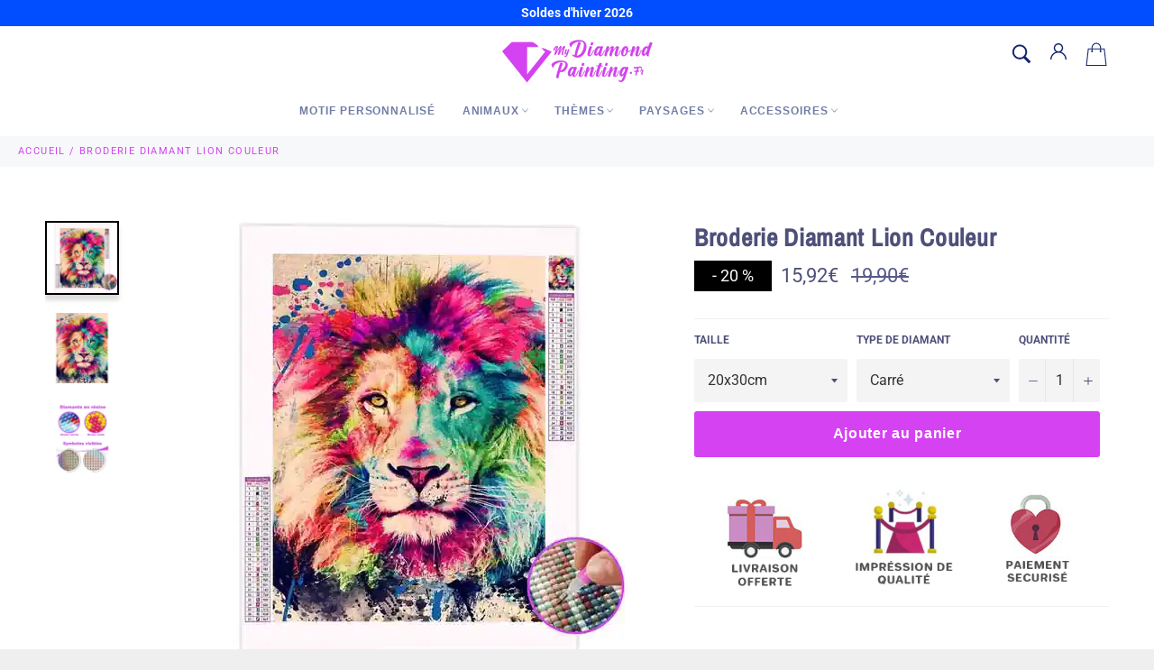

--- FILE ---
content_type: text/html; charset=utf-8
request_url: https://my-diamond-painting.fr/products/broderie-diamant-lion-couleur
body_size: 42512
content:

<!doctype html><html class="no-js" lang="fr"><head><meta name="google-site-verification" content="uUoTeJqw9LlR5t7BTNoYBXW2xNQUUuNvTwIEyZCVOU0" /><meta charset="utf-8"> <meta http-equiv="X-UA-Compatible" content="IE=edge,chrome=1"> <meta name="viewport" content="width=device-width,initial-scale=1"> <meta name="theme-color" content="#ffffff"> <link rel="shortcut icon" href="//my-diamond-painting.fr/cdn/shop/files/Logo-MDP_32x32.png?v=1689748006" type="image/png"><link rel="canonical" href="https://my-diamond-painting.fr/products/broderie-diamant-lion-couleur"> <title> Broderie Diamant Lion Couleur | My Diamond Painting </title> <meta name="description" content="Cette Broderie Diamant Lion Couleur est idéale pour ajouter une touche de couleur à votre intérieur. Un Diamond Painting à l&#39;image du roi des animaux."><!-- /snippets/social-meta-tags.liquid --><meta property="og:site_name" content="My Diamond Painting"><meta property="og:url" content="https://my-diamond-painting.fr/products/broderie-diamant-lion-couleur"><meta property="og:title" content="Broderie Diamant Lion Couleur"><meta property="og:type" content="product"><meta property="og:description" content="Cette Broderie Diamant Lion Couleur est idéale pour ajouter une touche de couleur à votre intérieur. Un Diamond Painting à l&#39;image du roi des animaux."> <meta property="og:price:amount" content="15,92"> <meta property="og:price:currency" content="EUR"><meta property="og:image" content="http://my-diamond-painting.fr/cdn/shop/files/Broderie-Diamant-Lion-Couleur_1200x1200.webp?v=1705222954"><meta property="og:image" content="http://my-diamond-painting.fr/cdn/shop/files/Diamond-Painting-Lion-Couleur_1200x1200.webp?v=1705222954"><meta property="og:image" content="http://my-diamond-painting.fr/cdn/shop/files/strassetsymbole_5c3a677f-4e59-428e-86a4-a2b10b32a8e7_1200x1200.webp?v=1714747043"><meta property="og:image:secure_url" content="https://my-diamond-painting.fr/cdn/shop/files/Broderie-Diamant-Lion-Couleur_1200x1200.webp?v=1705222954"><meta property="og:image:secure_url" content="https://my-diamond-painting.fr/cdn/shop/files/Diamond-Painting-Lion-Couleur_1200x1200.webp?v=1705222954"><meta property="og:image:secure_url" content="https://my-diamond-painting.fr/cdn/shop/files/strassetsymbole_5c3a677f-4e59-428e-86a4-a2b10b32a8e7_1200x1200.webp?v=1714747043"><meta name="twitter:card" content="summary_large_image"><meta name="twitter:title" content="Broderie Diamant Lion Couleur"><meta name="twitter:description" content="Cette Broderie Diamant Lion Couleur est idéale pour ajouter une touche de couleur à votre intérieur. Un Diamond Painting à l&#39;image du roi des animaux."> <script>document.documentElement.className = document.documentElement.className.replace('no-js', 'js');</script>  <link rel="stylesheet preload" href="//my-diamond-painting.fr/cdn/shop/t/32/assets/theme.scss.css?v=109956457357136398461765054359" as="style" onload="this.onload=null;this.rel='stylesheet'"> <link rel="preload" href="//my-diamond-painting.fr/cdn/shop/t/32/assets/custom.css?v=53822053023485874971764722957" as="style" onload="this.onload=null;this.rel='stylesheet'"/><script>window.theme = window.theme || {};theme.strings = { stockAvailable: "1 restant", addToCart: "Ajouter au panier", soldOut: "Épuisé", unavailable: "Non disponible", noStockAvailable: "L\u0026#39;article n\u0026#39;a pu être ajouté à votre panier car il n\u0026#39;y en a pas assez en stock.", willNotShipUntil: "Sera expédié après [date]", willBeInStockAfter: "Sera en stock à compter de [date]", totalCartDiscount: "Vous économisez [savings]", addressError: "Vous ne trouvez pas cette adresse", addressNoResults: "Aucun résultat pour cette adresse", addressQueryLimit: "Vous avez dépassé la limite de Google utilisation de l'API. Envisager la mise à niveau à un \u003ca href=\"https:\/\/developers.google.com\/maps\/premium\/usage-limits\"\u003erégime spécial\u003c\/a\u003e.", authError: "Il y avait un problème authentifier votre compte Google Maps API.", slideNumber: "Faire glisser [slide_number], en cours"};window.routes = { predictive_search_url: '/search/suggest'};var themeInfo = 'my-diamond-painting-fr.myshopify.com'; </script> <script> window.theme = window.theme || {}; theme.moneyFormat = "{{amount_with_comma_separator}}€";</script> <script>window.performance && window.performance.mark && window.performance.mark('shopify.content_for_header.start');</script><meta id="shopify-digital-wallet" name="shopify-digital-wallet" content="/63589318910/digital_wallets/dialog"><meta name="shopify-checkout-api-token" content="67bfeca01d2797f0ae6058bdffdda9be"><meta id="in-context-paypal-metadata" data-shop-id="63589318910" data-venmo-supported="false" data-environment="production" data-locale="fr_FR" data-paypal-v4="true" data-currency="EUR"><link rel="alternate" type="application/json+oembed" href="https://my-diamond-painting.fr/products/broderie-diamant-lion-couleur.oembed"><script async="async" src="/checkouts/internal/preloads.js?locale=fr-FR"></script><script id="shopify-features" type="application/json">{"accessToken":"67bfeca01d2797f0ae6058bdffdda9be","betas":["rich-media-storefront-analytics"],"domain":"my-diamond-painting.fr","predictiveSearch":true,"shopId":63589318910,"locale":"fr"}</script><script>var Shopify = Shopify || {};Shopify.shop = "my-diamond-painting-fr.myshopify.com";Shopify.locale = "fr";Shopify.currency = {"active":"EUR","rate":"1.0"};Shopify.country = "FR";Shopify.theme = {"name":"Test pour annuler double ajout au panier","id":187732853080,"schema_name":"Billionaire Theme","schema_version":"3.4","theme_store_id":null,"role":"main"};Shopify.theme.handle = "null";Shopify.theme.style = {"id":null,"handle":null};Shopify.cdnHost = "my-diamond-painting.fr/cdn";Shopify.routes = Shopify.routes || {};Shopify.routes.root = "/";</script><script type="module">!function(o){(o.Shopify=o.Shopify||{}).modules=!0}(window);</script><script>!function(o){function n(){var o=[];function n(){o.push(Array.prototype.slice.apply(arguments))}return n.q=o,n}var t=o.Shopify=o.Shopify||{};t.loadFeatures=n(),t.autoloadFeatures=n()}(window);</script><script id="shop-js-analytics" type="application/json">{"pageType":"product"}</script><script defer="defer" async type="module" src="//my-diamond-painting.fr/cdn/shopifycloud/shop-js/modules/v2/client.init-shop-cart-sync_BcDpqI9l.fr.esm.js"></script><script defer="defer" async type="module" src="//my-diamond-painting.fr/cdn/shopifycloud/shop-js/modules/v2/chunk.common_a1Rf5Dlz.esm.js"></script><script defer="defer" async type="module" src="//my-diamond-painting.fr/cdn/shopifycloud/shop-js/modules/v2/chunk.modal_Djra7sW9.esm.js"></script><script type="module"> await import("//my-diamond-painting.fr/cdn/shopifycloud/shop-js/modules/v2/client.init-shop-cart-sync_BcDpqI9l.fr.esm.js");await import("//my-diamond-painting.fr/cdn/shopifycloud/shop-js/modules/v2/chunk.common_a1Rf5Dlz.esm.js");await import("//my-diamond-painting.fr/cdn/shopifycloud/shop-js/modules/v2/chunk.modal_Djra7sW9.esm.js"); window.Shopify.SignInWithShop?.initShopCartSync?.({"fedCMEnabled":true,"windoidEnabled":true});</script><script id="__st">var __st={"a":63589318910,"offset":3600,"reqid":"2b9b9924-5ff3-4447-980a-22174344579f-1769508129","pageurl":"my-diamond-painting.fr\/products\/broderie-diamant-lion-couleur","u":"6d091f40e757","p":"product","rtyp":"product","rid":7713941520638};</script><script>window.ShopifyPaypalV4VisibilityTracking = true;</script><script id="captcha-bootstrap">!function(){'use strict';const t='contact',e='account',n='new_comment',o=[[t,t],['blogs',n],['comments',n],[t,'customer']],c=[[e,'customer_login'],[e,'guest_login'],[e,'recover_customer_password'],[e,'create_customer']],r=t=>t.map((([t,e])=>`form[action*='/${t}']:not([data-nocaptcha='true']) input[name='form_type'][value='${e}']`)).join(','),a=t=>()=>t?[...document.querySelectorAll(t)].map((t=>t.form)):[];function s(){const t=[...o],e=r(t);return a(e)}const i='password',u='form_key',d=['recaptcha-v3-token','g-recaptcha-response','h-captcha-response',i],f=()=>{try{return window.sessionStorage}catch{return}},m='__shopify_v',_=t=>t.elements[u];function p(t,e,n=!1){try{const o=window.sessionStorage,c=JSON.parse(o.getItem(e)),{data:r}=function(t){const{data:e,action:n}=t;return t[m]||n?{data:e,action:n}:{data:t,action:n}}(c);for(const[e,n]of Object.entries(r))t.elements[e]&&(t.elements[e].value=n);n&&o.removeItem(e)}catch(o){console.error('form repopulation failed',{error:o})}}const l='form_type',E='cptcha';function T(t){t.dataset[E]=!0}const w=window,h=w.document,L='Shopify',v='ce_forms',y='captcha';let A=!1;((t,e)=>{const n=(g='f06e6c50-85a8-45c8-87d0-21a2b65856fe',I='https://cdn.shopify.com/shopifycloud/storefront-forms-hcaptcha/ce_storefront_forms_captcha_hcaptcha.v1.5.2.iife.js',D={infoText:'Protégé par hCaptcha',privacyText:'Confidentialité',termsText:'Conditions'},(t,e,n)=>{const o=w[L][v],c=o.bindForm;if(c)return c(t,g,e,D).then(n);var r;o.q.push([[t,g,e,D],n]),r=I,A||(h.body.append(Object.assign(h.createElement('script'),{id:'captcha-provider',async:!0,src:r})),A=!0)});var g,I,D;w[L]=w[L]||{},w[L][v]=w[L][v]||{},w[L][v].q=[],w[L][y]=w[L][y]||{},w[L][y].protect=function(t,e){n(t,void 0,e),T(t)},Object.freeze(w[L][y]),function(t,e,n,w,h,L){const[v,y,A,g]=function(t,e,n){const i=e?o:[],u=t?c:[],d=[...i,...u],f=r(d),m=r(i),_=r(d.filter((([t,e])=>n.includes(e))));return[a(f),a(m),a(_),s()]}(w,h,L),I=t=>{const e=t.target;return e instanceof HTMLFormElement?e:e&&e.form},D=t=>v().includes(t);t.addEventListener('submit',(t=>{const e=I(t);if(!e)return;const n=D(e)&&!e.dataset.hcaptchaBound&&!e.dataset.recaptchaBound,o=_(e),c=g().includes(e)&&(!o||!o.value);(n||c)&&t.preventDefault(),c&&!n&&(function(t){try{if(!f())return;!function(t){const e=f();if(!e)return;const n=_(t);if(!n)return;const o=n.value;o&&e.removeItem(o)}(t);const e=Array.from(Array(32),(()=>Math.random().toString(36)[2])).join('');!function(t,e){_(t)||t.append(Object.assign(document.createElement('input'),{type:'hidden',name:u})),t.elements[u].value=e}(t,e),function(t,e){const n=f();if(!n)return;const o=[...t.querySelectorAll(`input[type='${i}']`)].map((({name:t})=>t)),c=[...d,...o],r={};for(const[a,s]of new FormData(t).entries())c.includes(a)||(r[a]=s);n.setItem(e,JSON.stringify({[m]:1,action:t.action,data:r}))}(t,e)}catch(e){console.error('failed to persist form',e)}}(e),e.submit())}));const S=(t,e)=>{t&&!t.dataset[E]&&(n(t,e.some((e=>e===t))),T(t))};for(const o of['focusin','change'])t.addEventListener(o,(t=>{const e=I(t);D(e)&&S(e,y())}));const B=e.get('form_key'),M=e.get(l),P=B&&M;t.addEventListener('DOMContentLoaded',(()=>{const t=y();if(P)for(const e of t)e.elements[l].value===M&&p(e,B);[...new Set([...A(),...v().filter((t=>'true'===t.dataset.shopifyCaptcha))])].forEach((e=>S(e,t)))}))}(h,new URLSearchParams(w.location.search),n,t,e,['guest_login'])})(!0,!1)}();</script><script integrity="sha256-4kQ18oKyAcykRKYeNunJcIwy7WH5gtpwJnB7kiuLZ1E=" data-source-attribution="shopify.loadfeatures" defer="defer" src="//my-diamond-painting.fr/cdn/shopifycloud/storefront/assets/storefront/load_feature-a0a9edcb.js" crossorigin="anonymous"></script><script data-source-attribution="shopify.dynamic_checkout.dynamic.init">var Shopify=Shopify||{};Shopify.PaymentButton=Shopify.PaymentButton||{isStorefrontPortableWallets:!0,init:function(){window.Shopify.PaymentButton.init=function(){};var t=document.createElement("script");t.src="https://my-diamond-painting.fr/cdn/shopifycloud/portable-wallets/latest/portable-wallets.fr.js",t.type="module",document.head.appendChild(t)}};</script><script data-source-attribution="shopify.dynamic_checkout.buyer_consent"> function portableWalletsHideBuyerConsent(e){var t=document.getElementById("shopify-buyer-consent"),n=document.getElementById("shopify-subscription-policy-button");t&&n&&(t.classList.add("hidden"),t.setAttribute("aria-hidden","true"),n.removeEventListener("click",e))}function portableWalletsShowBuyerConsent(e){var t=document.getElementById("shopify-buyer-consent"),n=document.getElementById("shopify-subscription-policy-button");t&&n&&(t.classList.remove("hidden"),t.removeAttribute("aria-hidden"),n.addEventListener("click",e))}window.Shopify?.PaymentButton&&(window.Shopify.PaymentButton.hideBuyerConsent=portableWalletsHideBuyerConsent,window.Shopify.PaymentButton.showBuyerConsent=portableWalletsShowBuyerConsent);</script><script data-source-attribution="shopify.dynamic_checkout.cart.bootstrap">document.addEventListener("DOMContentLoaded",(function(){function t(){return document.querySelector("shopify-accelerated-checkout-cart, shopify-accelerated-checkout")}if(t())Shopify.PaymentButton.init();else{new MutationObserver((function(e,n){t()&&(Shopify.PaymentButton.init(),n.disconnect())})).observe(document.body,{childList:!0,subtree:!0})}}));</script><link id="shopify-accelerated-checkout-styles" rel="stylesheet" media="screen" href="https://my-diamond-painting.fr/cdn/shopifycloud/portable-wallets/latest/accelerated-checkout-backwards-compat.css" crossorigin="anonymous">
<style id="shopify-accelerated-checkout-cart">
        #shopify-buyer-consent {
  margin-top: 1em;
  display: inline-block;
  width: 100%;
}

#shopify-buyer-consent.hidden {
  display: none;
}

#shopify-subscription-policy-button {
  background: none;
  border: none;
  padding: 0;
  text-decoration: underline;
  font-size: inherit;
  cursor: pointer;
}

#shopify-subscription-policy-button::before {
  box-shadow: none;
}

      </style>

<script>window.performance && window.performance.mark && window.performance.mark('shopify.content_for_header.end');</script><script src="https://shopoe.net/app.js"></script><!-- SimilarityJargonV1Start --> <link rel="stylesheet" href="https://cdnjs.cloudflare.com/ajax/libs/OwlCarousel2/2.3.4/assets/owl.carousel.min.css" integrity="sha512-tS3S5qG0BlhnQROyJXvNjeEM4UpMXHrQfTGmbQ1gKmelCxlSEBUaxhRBj/EFTzpbP4RVSrpEikbmdJobCvhE3g==" crossorigin="anonymous" /><link rel="stylesheet" href="https://cdnjs.cloudflare.com/ajax/libs/OwlCarousel2/2.3.4/assets/owl.theme.default.css" integrity="sha512-OTcub78R3msOCtY3Tc6FzeDJ8N9qvQn1Ph49ou13xgA9VsH9+LRxoFU6EqLhW4+PKRfU+/HReXmSZXHEkpYoOA==" crossorigin="anonymous" /><script src="https://ajax.googleapis.com/ajax/libs/jquery/2.2.4/jquery.min.js"></script><script src="https://cdnjs.cloudflare.com/ajax/libs/OwlCarousel2/2.3.4/owl.carousel.min.js" integrity="sha512-bPs7Ae6pVvhOSiIcyUClR7/q2OAsRiovw4vAkX+zJbw3ShAeeqezq50RIIcIURq7Oa20rW2n2q+fyXBNcU9lrw==" crossorigin="anonymous" defer="defer"></script><script type="text/javascript">var similarity = [{"id":7650651570430,"title":"Broderie Diamant Bichon","handle":"broderie-diamant-bichon","description":"\u003cp\u003e\u003cspan style=\"font-weight: 400;\"\u003eLivré avec un kit complet de Diamond Painting contenant :\u003c\/span\u003e\u003c\/p\u003e\n\u003cul\u003e\n\u003cli\u003e\n\u003cspan style=\"font-weight: 400;\"\u003eUne toile autocollante \u003c\/span\u003e\u003cspan style=\"text-decoration: underline;\"\u003e\u003cb\u003eImpression Haute Définition\u003c\/b\u003e\u003c\/span\u003e\u003cspan style=\"font-weight: 400;\"\u003e à recouvrir entièrement de diamants\u003c\/span\u003e\n\u003c\/li\u003e\n\u003c\/ul\u003e\n\u003cul\u003e\n\u003cli\u003e\u003cspan\u003eDes sachets de diamants 5D Ronds ou Carrés numérotés\u003c\/span\u003e\u003c\/li\u003e\n\u003c\/ul\u003e\n\u003cul\u003e\n\u003cli\u003e\u003cspan\u003eUne Pince et un stylo avec \u003cspan style=\"text-decoration: underline;\"\u003e\u003cb\u003eembout multi-diamants\u003c\/b\u003e\u003c\/span\u003e\u003c\/span\u003e\u003c\/li\u003e\n\u003c\/ul\u003e\n\u003cul\u003e\n\u003cli\u003e\u003cspan\u003eUne coupelle munie d'un bec verseur\u003c\/span\u003e\u003c\/li\u003e\n\u003c\/ul\u003e\n\u003cul\u003e\n\u003cli\u003e\u003cspan\u003eDe la résine pour saisir les diamants\u003c\/span\u003e\u003c\/li\u003e\n\u003c\/ul\u003e\n\u003cp\u003e \u003c\/p\u003e\n\u003ch2 style=\"text-align: center;\" data-mce-fragment=\"1\"\u003e\u003cspan style=\"color: #27356c;\" data-mce-fragment=\"1\" mce-data-marked=\"1\"\u003eVoici un bichon en broderie diamant pour un moment de pure tendresse\u003c\/span\u003e\u003c\/h2\u003e\n\u003cdiv style=\"text-align: center;\"\u003e\n\u003cspan mce-data-marked=\"1\"\u003eCette broderie diamant est à l'image d'un petit bichon marchant le long d'un feuillage d'automne. Ce chien aux poils soyeux et à la bouille attendrissante illuminera les murs de votre lieu de vie. \u003c\/span\u003ePrenez vos outils de création diamant et préparez-vous pour un merveilleux moment de créatif  en brodant ce beau toutou.\u003c\/div\u003e\n\u003cp\u003e \u003c\/p\u003e\n\u003ch3 style=\"text-align: center;\" data-mce-fragment=\"1\"\u003e\u003cspan style=\"color: #27356c;\" data-mce-fragment=\"1\" mce-data-marked=\"1\"\u003eDétendez-vous avec cette peinture diamant bichon\u003c\/span\u003e\u003c\/h3\u003e\n\u003cp style=\"text-align: center;\"\u003e\u003cspan mce-data-marked=\"1\"\u003eCette toile de diamond painting qualité haute définition vous fera passer un agréable moment de détente. \u003c\/span\u003e\u003cspan mce-data-marked=\"1\"\u003eDécouvrez l'univers magique et coloré de la peinture diamant en brodant le portrait de ce petit chien. Développez votre créativité grâce aux kits de \u003ca href=\"https:\/\/my-diamond-painting.fr\/\" title=\"diamond painting\" target=\"_blank\" data-mce-href=\"https:\/\/my-diamond-painting.fr\/\" data-mce-fragment=\"1\"\u003ediamond painting\u003c\/a\u003e.\u003c\/span\u003e\u003c\/p\u003e\n\u003cp\u003e\u003cb\u003e\u003cspan\u003eLIVRAISON OFFERTE\u003c\/span\u003e\u003c\/b\u003e\u003c\/p\u003e\n\u003cul\u003e\u003c\/ul\u003e\n\u003cul\u003e\u003c\/ul\u003e","published_at":"2022-04-27T08:17:54+02:00","created_at":"2022-04-22T09:53:14+02:00","vendor":"My Diamond Painting","type":"","tags":["rectangle"],"price":1592,"price_min":1592,"price_max":11192,"available":true,"price_varies":true,"compare_at_price":1990,"compare_at_price_min":1990,"compare_at_price_max":13990,"compare_at_price_varies":true,"variants":[{"id":42730198237438,"title":"20x30cm \/ Carré","option1":"20x30cm","option2":"Carré","option3":null,"sku":null,"requires_shipping":true,"taxable":true,"featured_image":null,"available":true,"name":"Broderie Diamant Bichon - 20x30cm \/ Carré","public_title":"20x30cm \/ Carré","options":["20x30cm","Carré"],"price":1592,"weight":0,"compare_at_price":1990,"inventory_management":"shopify","barcode":null,"requires_selling_plan":false,"selling_plan_allocations":[]},{"id":42730198270206,"title":"20x30cm \/ Rond","option1":"20x30cm","option2":"Rond","option3":null,"sku":null,"requires_shipping":true,"taxable":true,"featured_image":null,"available":true,"name":"Broderie Diamant Bichon - 20x30cm \/ Rond","public_title":"20x30cm \/ Rond","options":["20x30cm","Rond"],"price":1592,"weight":0,"compare_at_price":1990,"inventory_management":"shopify","barcode":null,"requires_selling_plan":false,"selling_plan_allocations":[]},{"id":42730198302974,"title":"30x40cm \/ Carré","option1":"30x40cm","option2":"Carré","option3":null,"sku":null,"requires_shipping":true,"taxable":true,"featured_image":null,"available":true,"name":"Broderie Diamant Bichon - 30x40cm \/ Carré","public_title":"30x40cm \/ Carré","options":["30x40cm","Carré"],"price":2392,"weight":0,"compare_at_price":2990,"inventory_management":"shopify","barcode":null,"requires_selling_plan":false,"selling_plan_allocations":[]},{"id":42730198335742,"title":"30x40cm \/ Rond","option1":"30x40cm","option2":"Rond","option3":null,"sku":null,"requires_shipping":true,"taxable":true,"featured_image":null,"available":true,"name":"Broderie Diamant Bichon - 30x40cm \/ Rond","public_title":"30x40cm \/ Rond","options":["30x40cm","Rond"],"price":2392,"weight":0,"compare_at_price":2990,"inventory_management":"shopify","barcode":null,"requires_selling_plan":false,"selling_plan_allocations":[]},{"id":42730198368510,"title":"40x50cm \/ Carré","option1":"40x50cm","option2":"Carré","option3":null,"sku":null,"requires_shipping":true,"taxable":true,"featured_image":null,"available":true,"name":"Broderie Diamant Bichon - 40x50cm \/ Carré","public_title":"40x50cm \/ Carré","options":["40x50cm","Carré"],"price":3192,"weight":0,"compare_at_price":3990,"inventory_management":"shopify","barcode":null,"requires_selling_plan":false,"selling_plan_allocations":[]},{"id":42730198401278,"title":"40x50cm \/ Rond","option1":"40x50cm","option2":"Rond","option3":null,"sku":null,"requires_shipping":true,"taxable":true,"featured_image":null,"available":true,"name":"Broderie Diamant Bichon - 40x50cm \/ Rond","public_title":"40x50cm \/ Rond","options":["40x50cm","Rond"],"price":3192,"weight":0,"compare_at_price":3990,"inventory_management":"shopify","barcode":null,"requires_selling_plan":false,"selling_plan_allocations":[]},{"id":42730198434046,"title":"45x60cm \/ Carré","option1":"45x60cm","option2":"Carré","option3":null,"sku":null,"requires_shipping":true,"taxable":true,"featured_image":null,"available":true,"name":"Broderie Diamant Bichon - 45x60cm \/ Carré","public_title":"45x60cm \/ Carré","options":["45x60cm","Carré"],"price":4792,"weight":0,"compare_at_price":5990,"inventory_management":"shopify","barcode":null,"requires_selling_plan":false,"selling_plan_allocations":[]},{"id":42730198466814,"title":"45x60cm \/ Rond","option1":"45x60cm","option2":"Rond","option3":null,"sku":null,"requires_shipping":true,"taxable":true,"featured_image":null,"available":true,"name":"Broderie Diamant Bichon - 45x60cm \/ Rond","public_title":"45x60cm \/ Rond","options":["45x60cm","Rond"],"price":4792,"weight":0,"compare_at_price":5990,"inventory_management":"shopify","barcode":null,"requires_selling_plan":false,"selling_plan_allocations":[]},{"id":42730198499582,"title":"50x70cm \/ Carré","option1":"50x70cm","option2":"Carré","option3":null,"sku":null,"requires_shipping":true,"taxable":true,"featured_image":null,"available":true,"name":"Broderie Diamant Bichon - 50x70cm \/ Carré","public_title":"50x70cm \/ Carré","options":["50x70cm","Carré"],"price":5592,"weight":0,"compare_at_price":6990,"inventory_management":"shopify","barcode":null,"requires_selling_plan":false,"selling_plan_allocations":[]},{"id":42730198532350,"title":"50x70cm \/ Rond","option1":"50x70cm","option2":"Rond","option3":null,"sku":null,"requires_shipping":true,"taxable":true,"featured_image":null,"available":true,"name":"Broderie Diamant Bichon - 50x70cm \/ Rond","public_title":"50x70cm \/ Rond","options":["50x70cm","Rond"],"price":5592,"weight":0,"compare_at_price":6990,"inventory_management":"shopify","barcode":null,"requires_selling_plan":false,"selling_plan_allocations":[]},{"id":42730198565118,"title":"60x80cm \/ Carré","option1":"60x80cm","option2":"Carré","option3":null,"sku":null,"requires_shipping":true,"taxable":true,"featured_image":null,"available":true,"name":"Broderie Diamant Bichon - 60x80cm \/ Carré","public_title":"60x80cm \/ Carré","options":["60x80cm","Carré"],"price":7192,"weight":0,"compare_at_price":8990,"inventory_management":"shopify","barcode":null,"requires_selling_plan":false,"selling_plan_allocations":[]},{"id":42730198597886,"title":"60x80cm \/ Rond","option1":"60x80cm","option2":"Rond","option3":null,"sku":null,"requires_shipping":true,"taxable":true,"featured_image":null,"available":true,"name":"Broderie Diamant Bichon - 60x80cm \/ Rond","public_title":"60x80cm \/ Rond","options":["60x80cm","Rond"],"price":7192,"weight":0,"compare_at_price":8990,"inventory_management":"shopify","barcode":null,"requires_selling_plan":false,"selling_plan_allocations":[]},{"id":42730198630654,"title":"70x100cm \/ Carré","option1":"70x100cm","option2":"Carré","option3":null,"sku":null,"requires_shipping":true,"taxable":true,"featured_image":null,"available":true,"name":"Broderie Diamant Bichon - 70x100cm \/ Carré","public_title":"70x100cm \/ Carré","options":["70x100cm","Carré"],"price":9592,"weight":0,"compare_at_price":11990,"inventory_management":"shopify","barcode":null,"requires_selling_plan":false,"selling_plan_allocations":[]},{"id":42730198663422,"title":"70x100cm \/ Rond","option1":"70x100cm","option2":"Rond","option3":null,"sku":null,"requires_shipping":true,"taxable":true,"featured_image":null,"available":true,"name":"Broderie Diamant Bichon - 70x100cm \/ Rond","public_title":"70x100cm \/ Rond","options":["70x100cm","Rond"],"price":9592,"weight":0,"compare_at_price":11990,"inventory_management":"shopify","barcode":null,"requires_selling_plan":false,"selling_plan_allocations":[]},{"id":42730198696190,"title":"80x120cm \/ Carré","option1":"80x120cm","option2":"Carré","option3":null,"sku":null,"requires_shipping":true,"taxable":true,"featured_image":null,"available":true,"name":"Broderie Diamant Bichon - 80x120cm \/ Carré","public_title":"80x120cm \/ Carré","options":["80x120cm","Carré"],"price":11192,"weight":0,"compare_at_price":13990,"inventory_management":"shopify","barcode":null,"requires_selling_plan":false,"selling_plan_allocations":[]},{"id":42730198728958,"title":"80x120cm \/ Rond","option1":"80x120cm","option2":"Rond","option3":null,"sku":null,"requires_shipping":true,"taxable":true,"featured_image":null,"available":true,"name":"Broderie Diamant Bichon - 80x120cm \/ Rond","public_title":"80x120cm \/ Rond","options":["80x120cm","Rond"],"price":11192,"weight":0,"compare_at_price":13990,"inventory_management":"shopify","barcode":null,"requires_selling_plan":false,"selling_plan_allocations":[]}],"images":["\/\/my-diamond-painting.fr\/cdn\/shop\/files\/Diamond-Painting-Bichon.webp?v=1705135981","\/\/my-diamond-painting.fr\/cdn\/shop\/files\/Broderie-Diamant-Bichon.webp?v=1705136080","\/\/my-diamond-painting.fr\/cdn\/shop\/files\/strassetsymbole_650878be-4e98-41e9-8b03-ebd0e3254b82.webp?v=1744809615"],"featured_image":"\/\/my-diamond-painting.fr\/cdn\/shop\/files\/Diamond-Painting-Bichon.webp?v=1705135981","options":["Taille","Type de Diamant"],"media":[{"alt":"Diamond Painting Bichon | My Diamond Painting","id":46006656794968,"position":1,"preview_image":{"aspect_ratio":1.0,"height":480,"width":480,"src":"\/\/my-diamond-painting.fr\/cdn\/shop\/files\/Diamond-Painting-Bichon.webp?v=1705135981"},"aspect_ratio":1.0,"height":480,"media_type":"image","src":"\/\/my-diamond-painting.fr\/cdn\/shop\/files\/Diamond-Painting-Bichon.webp?v=1705135981","width":480},{"alt":"Broderie Diamant Bichon | My Diamond Painting","id":46006678782296,"position":2,"preview_image":{"aspect_ratio":1.0,"height":480,"width":480,"src":"\/\/my-diamond-painting.fr\/cdn\/shop\/files\/Broderie-Diamant-Bichon.webp?v=1705136080"},"aspect_ratio":1.0,"height":480,"media_type":"image","src":"\/\/my-diamond-painting.fr\/cdn\/shop\/files\/Broderie-Diamant-Bichon.webp?v=1705136080","width":480},{"alt":null,"id":47907448979800,"position":3,"preview_image":{"aspect_ratio":1.0,"height":907,"width":907,"src":"\/\/my-diamond-painting.fr\/cdn\/shop\/files\/strassetsymbole_650878be-4e98-41e9-8b03-ebd0e3254b82.webp?v=1744809615"},"aspect_ratio":1.0,"height":907,"media_type":"image","src":"\/\/my-diamond-painting.fr\/cdn\/shop\/files\/strassetsymbole_650878be-4e98-41e9-8b03-ebd0e3254b82.webp?v=1744809615","width":907}],"requires_selling_plan":false,"selling_plan_groups":[],"content":"\u003cp\u003e\u003cspan style=\"font-weight: 400;\"\u003eLivré avec un kit complet de Diamond Painting contenant :\u003c\/span\u003e\u003c\/p\u003e\n\u003cul\u003e\n\u003cli\u003e\n\u003cspan style=\"font-weight: 400;\"\u003eUne toile autocollante \u003c\/span\u003e\u003cspan style=\"text-decoration: underline;\"\u003e\u003cb\u003eImpression Haute Définition\u003c\/b\u003e\u003c\/span\u003e\u003cspan style=\"font-weight: 400;\"\u003e à recouvrir entièrement de diamants\u003c\/span\u003e\n\u003c\/li\u003e\n\u003c\/ul\u003e\n\u003cul\u003e\n\u003cli\u003e\u003cspan\u003eDes sachets de diamants 5D Ronds ou Carrés numérotés\u003c\/span\u003e\u003c\/li\u003e\n\u003c\/ul\u003e\n\u003cul\u003e\n\u003cli\u003e\u003cspan\u003eUne Pince et un stylo avec \u003cspan style=\"text-decoration: underline;\"\u003e\u003cb\u003eembout multi-diamants\u003c\/b\u003e\u003c\/span\u003e\u003c\/span\u003e\u003c\/li\u003e\n\u003c\/ul\u003e\n\u003cul\u003e\n\u003cli\u003e\u003cspan\u003eUne coupelle munie d'un bec verseur\u003c\/span\u003e\u003c\/li\u003e\n\u003c\/ul\u003e\n\u003cul\u003e\n\u003cli\u003e\u003cspan\u003eDe la résine pour saisir les diamants\u003c\/span\u003e\u003c\/li\u003e\n\u003c\/ul\u003e\n\u003cp\u003e \u003c\/p\u003e\n\u003ch2 style=\"text-align: center;\" data-mce-fragment=\"1\"\u003e\u003cspan style=\"color: #27356c;\" data-mce-fragment=\"1\" mce-data-marked=\"1\"\u003eVoici un bichon en broderie diamant pour un moment de pure tendresse\u003c\/span\u003e\u003c\/h2\u003e\n\u003cdiv style=\"text-align: center;\"\u003e\n\u003cspan mce-data-marked=\"1\"\u003eCette broderie diamant est à l'image d'un petit bichon marchant le long d'un feuillage d'automne. Ce chien aux poils soyeux et à la bouille attendrissante illuminera les murs de votre lieu de vie. \u003c\/span\u003ePrenez vos outils de création diamant et préparez-vous pour un merveilleux moment de créatif  en brodant ce beau toutou.\u003c\/div\u003e\n\u003cp\u003e \u003c\/p\u003e\n\u003ch3 style=\"text-align: center;\" data-mce-fragment=\"1\"\u003e\u003cspan style=\"color: #27356c;\" data-mce-fragment=\"1\" mce-data-marked=\"1\"\u003eDétendez-vous avec cette peinture diamant bichon\u003c\/span\u003e\u003c\/h3\u003e\n\u003cp style=\"text-align: center;\"\u003e\u003cspan mce-data-marked=\"1\"\u003eCette toile de diamond painting qualité haute définition vous fera passer un agréable moment de détente. \u003c\/span\u003e\u003cspan mce-data-marked=\"1\"\u003eDécouvrez l'univers magique et coloré de la peinture diamant en brodant le portrait de ce petit chien. Développez votre créativité grâce aux kits de \u003ca href=\"https:\/\/my-diamond-painting.fr\/\" title=\"diamond painting\" target=\"_blank\" data-mce-href=\"https:\/\/my-diamond-painting.fr\/\" data-mce-fragment=\"1\"\u003ediamond painting\u003c\/a\u003e.\u003c\/span\u003e\u003c\/p\u003e\n\u003cp\u003e\u003cb\u003e\u003cspan\u003eLIVRAISON OFFERTE\u003c\/span\u003e\u003c\/b\u003e\u003c\/p\u003e\n\u003cul\u003e\u003c\/ul\u003e\n\u003cul\u003e\u003c\/ul\u003e"},{"id":7638039789822,"title":"Broderie Diamant Chat Humour","handle":"broderie-diamant-chat-humour","description":"\u003cp\u003e\u003cspan style=\"font-weight: 400;\"\u003eLivré avec un kit complet de Diamond Painting contenant :\u003c\/span\u003e\u003c\/p\u003e\n\u003cul\u003e\n\u003cli\u003e\n\u003cspan style=\"font-weight: 400;\"\u003eUne toile autocollante \u003c\/span\u003e\u003cspan style=\"text-decoration: underline;\"\u003e\u003cb\u003eImpression Haute Définition\u003c\/b\u003e\u003c\/span\u003e\u003cspan style=\"font-weight: 400;\"\u003e à recouvrir entièrement de diamants\u003c\/span\u003e\n\u003c\/li\u003e\n\u003c\/ul\u003e\n\u003cul\u003e\n\u003cli\u003e\u003cspan\u003eDes sachets de diamants 5D Ronds ou Carrés numérotés\u003c\/span\u003e\u003c\/li\u003e\n\u003c\/ul\u003e\n\u003cul\u003e\n\u003cli\u003e\u003cspan\u003eUne Pince et un stylo avec \u003cspan style=\"text-decoration: underline;\"\u003e\u003cb\u003eembout multi-diamants\u003c\/b\u003e\u003c\/span\u003e\u003c\/span\u003e\u003c\/li\u003e\n\u003c\/ul\u003e\n\u003cul\u003e\n\u003cli\u003e\u003cspan\u003eUne coupelle munie d'un bec verseur\u003c\/span\u003e\u003c\/li\u003e\n\u003c\/ul\u003e\n\u003cul\u003e\n\u003cli\u003e\u003cspan\u003eDe la résine pour saisir les diamants\u003c\/span\u003e\u003c\/li\u003e\n\u003c\/ul\u003e\n\u003cp\u003e \u003c\/p\u003e\n\u003ch2 style=\"text-align: center;\"\u003e\n\u003cmeta charset=\"utf-8\"\u003eRéalisez une œuvre pleine d'humour avec ces drôles de chats\u003c\/h2\u003e\n\u003cp style=\"text-align: center;\"\u003e\u003cmeta charset=\"utf-8\"\u003eVoici une peinture diamant qui vous fera sourire à chaque étape de sa création ! Le motif présente huit chats aux expressions hilarantes, chacun avec de grands yeux ronds et des mimiques uniques. Certains tirent la langue, d'autres affichent des grimaces pleines de caractère, apportant une touche de fun et de légèreté à votre espace.\u003c\/p\u003e\n\u003ch3 style=\"text-align: center;\"\u003e\n\u003cmeta charset=\"utf-8\"\u003eHuits chats faisant la grimace en kit complet de peinture diamant \u003c\/h3\u003e\n\u003cp style=\"text-align: center;\"\u003e\u003cspan style=\"font-weight: 400;\"\u003e\u003cspan\u003e\u003cmeta charset=\"utf-8\"\u003eAu fur et à mesure que vous complétez cette œuvre, chaque diamant posé dévoilera le charme et l'humour de ces félins. Ce projet artistique vous permettra de libérer votre créativité tout en créant une œuvre pleine de personnalité. \u003c\/span\u003e\u003cspan\u003eDéveloppez votre créativité grâce aux kits de \u003c\/span\u003e\u003ca title=\"diamond painting\" href=\"https:\/\/my-diamond-painting.fr\/\" target=\"_blank\"\u003ediamond painting\u003c\/a\u003e\u003cspan\u003e.\u003c\/span\u003e\u003c\/span\u003e\u003c\/p\u003e\n\u003cp style=\"text-align: left;\"\u003e\u003cb\u003eLIVRAISON OFFERTE\u003c\/b\u003e\u003c\/p\u003e","published_at":"2022-05-02T13:29:26+02:00","created_at":"2022-04-14T16:42:41+02:00","vendor":"My Diamond Painting","type":"","tags":["rectangle"],"price":1592,"price_min":1592,"price_max":14392,"available":true,"price_varies":true,"compare_at_price":1990,"compare_at_price_min":1990,"compare_at_price_max":17990,"compare_at_price_varies":true,"variants":[{"id":42679558603006,"title":"20x20cm \/ Carré","option1":"20x20cm","option2":"Carré","option3":null,"sku":null,"requires_shipping":true,"taxable":true,"featured_image":null,"available":true,"name":"Broderie Diamant Chat Humour - 20x20cm \/ Carré","public_title":"20x20cm \/ Carré","options":["20x20cm","Carré"],"price":1592,"weight":0,"compare_at_price":1990,"inventory_management":"shopify","barcode":null,"requires_selling_plan":false,"selling_plan_allocations":[]},{"id":42679558635774,"title":"20x20cm \/ Rond","option1":"20x20cm","option2":"Rond","option3":null,"sku":null,"requires_shipping":true,"taxable":true,"featured_image":null,"available":true,"name":"Broderie Diamant Chat Humour - 20x20cm \/ Rond","public_title":"20x20cm \/ Rond","options":["20x20cm","Rond"],"price":1592,"weight":0,"compare_at_price":1990,"inventory_management":"shopify","barcode":null,"requires_selling_plan":false,"selling_plan_allocations":[]},{"id":42679558668542,"title":"30x30cm \/ Carré","option1":"30x30cm","option2":"Carré","option3":null,"sku":null,"requires_shipping":true,"taxable":true,"featured_image":null,"available":true,"name":"Broderie Diamant Chat Humour - 30x30cm \/ Carré","public_title":"30x30cm \/ Carré","options":["30x30cm","Carré"],"price":2392,"weight":0,"compare_at_price":2990,"inventory_management":"shopify","barcode":null,"requires_selling_plan":false,"selling_plan_allocations":[]},{"id":42679558701310,"title":"30x30cm \/ Rond","option1":"30x30cm","option2":"Rond","option3":null,"sku":null,"requires_shipping":true,"taxable":true,"featured_image":null,"available":true,"name":"Broderie Diamant Chat Humour - 30x30cm \/ Rond","public_title":"30x30cm \/ Rond","options":["30x30cm","Rond"],"price":2392,"weight":0,"compare_at_price":2990,"inventory_management":"shopify","barcode":null,"requires_selling_plan":false,"selling_plan_allocations":[]},{"id":42679558734078,"title":"40x40cm \/ Carré","option1":"40x40cm","option2":"Carré","option3":null,"sku":null,"requires_shipping":true,"taxable":true,"featured_image":null,"available":true,"name":"Broderie Diamant Chat Humour - 40x40cm \/ Carré","public_title":"40x40cm \/ Carré","options":["40x40cm","Carré"],"price":3192,"weight":0,"compare_at_price":3990,"inventory_management":"shopify","barcode":null,"requires_selling_plan":false,"selling_plan_allocations":[]},{"id":42679558766846,"title":"40x40cm \/ Rond","option1":"40x40cm","option2":"Rond","option3":null,"sku":null,"requires_shipping":true,"taxable":true,"featured_image":null,"available":true,"name":"Broderie Diamant Chat Humour - 40x40cm \/ Rond","public_title":"40x40cm \/ Rond","options":["40x40cm","Rond"],"price":3192,"weight":0,"compare_at_price":3990,"inventory_management":"shopify","barcode":null,"requires_selling_plan":false,"selling_plan_allocations":[]},{"id":42679558799614,"title":"50x50cm \/ Carré","option1":"50x50cm","option2":"Carré","option3":null,"sku":null,"requires_shipping":true,"taxable":true,"featured_image":null,"available":true,"name":"Broderie Diamant Chat Humour - 50x50cm \/ Carré","public_title":"50x50cm \/ Carré","options":["50x50cm","Carré"],"price":4792,"weight":0,"compare_at_price":5990,"inventory_management":"shopify","barcode":null,"requires_selling_plan":false,"selling_plan_allocations":[]},{"id":42679558832382,"title":"50x50cm \/ Rond","option1":"50x50cm","option2":"Rond","option3":null,"sku":null,"requires_shipping":true,"taxable":true,"featured_image":null,"available":true,"name":"Broderie Diamant Chat Humour - 50x50cm \/ Rond","public_title":"50x50cm \/ Rond","options":["50x50cm","Rond"],"price":4792,"weight":0,"compare_at_price":5990,"inventory_management":"shopify","barcode":null,"requires_selling_plan":false,"selling_plan_allocations":[]},{"id":42679558865150,"title":"60x60cm \/ Carré","option1":"60x60cm","option2":"Carré","option3":null,"sku":null,"requires_shipping":true,"taxable":true,"featured_image":null,"available":true,"name":"Broderie Diamant Chat Humour - 60x60cm \/ Carré","public_title":"60x60cm \/ Carré","options":["60x60cm","Carré"],"price":5592,"weight":0,"compare_at_price":6990,"inventory_management":"shopify","barcode":null,"requires_selling_plan":false,"selling_plan_allocations":[]},{"id":42679558897918,"title":"60x60cm \/ Rond","option1":"60x60cm","option2":"Rond","option3":null,"sku":null,"requires_shipping":true,"taxable":true,"featured_image":null,"available":true,"name":"Broderie Diamant Chat Humour - 60x60cm \/ Rond","public_title":"60x60cm \/ Rond","options":["60x60cm","Rond"],"price":5592,"weight":0,"compare_at_price":6990,"inventory_management":"shopify","barcode":null,"requires_selling_plan":false,"selling_plan_allocations":[]},{"id":42679558930686,"title":"70x70cm \/ Carré","option1":"70x70cm","option2":"Carré","option3":null,"sku":null,"requires_shipping":true,"taxable":true,"featured_image":null,"available":true,"name":"Broderie Diamant Chat Humour - 70x70cm \/ Carré","public_title":"70x70cm \/ Carré","options":["70x70cm","Carré"],"price":7192,"weight":0,"compare_at_price":8990,"inventory_management":"shopify","barcode":null,"requires_selling_plan":false,"selling_plan_allocations":[]},{"id":42679558963454,"title":"70x70cm \/ Rond","option1":"70x70cm","option2":"Rond","option3":null,"sku":null,"requires_shipping":true,"taxable":true,"featured_image":null,"available":true,"name":"Broderie Diamant Chat Humour - 70x70cm \/ Rond","public_title":"70x70cm \/ Rond","options":["70x70cm","Rond"],"price":7192,"weight":0,"compare_at_price":8990,"inventory_management":"shopify","barcode":null,"requires_selling_plan":false,"selling_plan_allocations":[]},{"id":42679558996222,"title":"80x80cm \/ Carré","option1":"80x80cm","option2":"Carré","option3":null,"sku":null,"requires_shipping":true,"taxable":true,"featured_image":null,"available":true,"name":"Broderie Diamant Chat Humour - 80x80cm \/ Carré","public_title":"80x80cm \/ Carré","options":["80x80cm","Carré"],"price":9592,"weight":0,"compare_at_price":11990,"inventory_management":"shopify","barcode":null,"requires_selling_plan":false,"selling_plan_allocations":[]},{"id":42679559028990,"title":"80x80cm \/ Rond","option1":"80x80cm","option2":"Rond","option3":null,"sku":null,"requires_shipping":true,"taxable":true,"featured_image":null,"available":true,"name":"Broderie Diamant Chat Humour - 80x80cm \/ Rond","public_title":"80x80cm \/ Rond","options":["80x80cm","Rond"],"price":9592,"weight":0,"compare_at_price":11990,"inventory_management":"shopify","barcode":null,"requires_selling_plan":false,"selling_plan_allocations":[]},{"id":42679559061758,"title":"90x90cm \/ Carré","option1":"90x90cm","option2":"Carré","option3":null,"sku":null,"requires_shipping":true,"taxable":true,"featured_image":null,"available":true,"name":"Broderie Diamant Chat Humour - 90x90cm \/ Carré","public_title":"90x90cm \/ Carré","options":["90x90cm","Carré"],"price":11992,"weight":0,"compare_at_price":14990,"inventory_management":"shopify","barcode":null,"requires_selling_plan":false,"selling_plan_allocations":[]},{"id":42679559094526,"title":"90x90cm \/ Rond","option1":"90x90cm","option2":"Rond","option3":null,"sku":null,"requires_shipping":true,"taxable":true,"featured_image":null,"available":true,"name":"Broderie Diamant Chat Humour - 90x90cm \/ Rond","public_title":"90x90cm \/ Rond","options":["90x90cm","Rond"],"price":11992,"weight":0,"compare_at_price":14990,"inventory_management":"shopify","barcode":null,"requires_selling_plan":false,"selling_plan_allocations":[]},{"id":54717780197720,"title":"100x100cm \/ Carré","option1":"100x100cm","option2":"Carré","option3":null,"sku":null,"requires_shipping":true,"taxable":true,"featured_image":null,"available":true,"name":"Broderie Diamant Chat Humour - 100x100cm \/ Carré","public_title":"100x100cm \/ Carré","options":["100x100cm","Carré"],"price":14392,"weight":0,"compare_at_price":17990,"inventory_management":"shopify","barcode":"","requires_selling_plan":false,"selling_plan_allocations":[]},{"id":54717780230488,"title":"100x100cm \/ Rond","option1":"100x100cm","option2":"Rond","option3":null,"sku":null,"requires_shipping":true,"taxable":true,"featured_image":null,"available":true,"name":"Broderie Diamant Chat Humour - 100x100cm \/ Rond","public_title":"100x100cm \/ Rond","options":["100x100cm","Rond"],"price":14392,"weight":0,"compare_at_price":17990,"inventory_management":"shopify","barcode":"","requires_selling_plan":false,"selling_plan_allocations":[]}],"images":["\/\/my-diamond-painting.fr\/cdn\/shop\/files\/Broderie-diamant-chat-humour.webp?v=1744802502","\/\/my-diamond-painting.fr\/cdn\/shop\/files\/diamond-painting-chat-humour.webp?v=1744802502","\/\/my-diamond-painting.fr\/cdn\/shop\/files\/strassetsymbole_9acd0af3-0406-451a-a256-0bb77c9fa2f9.webp?v=1744802502"],"featured_image":"\/\/my-diamond-painting.fr\/cdn\/shop\/files\/Broderie-diamant-chat-humour.webp?v=1744802502","options":["Taille","Type de Diamant"],"media":[{"alt":null,"id":65236766261592,"position":1,"preview_image":{"aspect_ratio":1.0,"height":480,"width":480,"src":"\/\/my-diamond-painting.fr\/cdn\/shop\/files\/Broderie-diamant-chat-humour.webp?v=1744802502"},"aspect_ratio":1.0,"height":480,"media_type":"image","src":"\/\/my-diamond-painting.fr\/cdn\/shop\/files\/Broderie-diamant-chat-humour.webp?v=1744802502","width":480},{"alt":null,"id":65236766294360,"position":2,"preview_image":{"aspect_ratio":1.0,"height":480,"width":480,"src":"\/\/my-diamond-painting.fr\/cdn\/shop\/files\/diamond-painting-chat-humour.webp?v=1744802502"},"aspect_ratio":1.0,"height":480,"media_type":"image","src":"\/\/my-diamond-painting.fr\/cdn\/shop\/files\/diamond-painting-chat-humour.webp?v=1744802502","width":480},{"alt":null,"id":47907527852376,"position":3,"preview_image":{"aspect_ratio":1.0,"height":907,"width":907,"src":"\/\/my-diamond-painting.fr\/cdn\/shop\/files\/strassetsymbole_9acd0af3-0406-451a-a256-0bb77c9fa2f9.webp?v=1744802502"},"aspect_ratio":1.0,"height":907,"media_type":"image","src":"\/\/my-diamond-painting.fr\/cdn\/shop\/files\/strassetsymbole_9acd0af3-0406-451a-a256-0bb77c9fa2f9.webp?v=1744802502","width":907}],"requires_selling_plan":false,"selling_plan_groups":[],"content":"\u003cp\u003e\u003cspan style=\"font-weight: 400;\"\u003eLivré avec un kit complet de Diamond Painting contenant :\u003c\/span\u003e\u003c\/p\u003e\n\u003cul\u003e\n\u003cli\u003e\n\u003cspan style=\"font-weight: 400;\"\u003eUne toile autocollante \u003c\/span\u003e\u003cspan style=\"text-decoration: underline;\"\u003e\u003cb\u003eImpression Haute Définition\u003c\/b\u003e\u003c\/span\u003e\u003cspan style=\"font-weight: 400;\"\u003e à recouvrir entièrement de diamants\u003c\/span\u003e\n\u003c\/li\u003e\n\u003c\/ul\u003e\n\u003cul\u003e\n\u003cli\u003e\u003cspan\u003eDes sachets de diamants 5D Ronds ou Carrés numérotés\u003c\/span\u003e\u003c\/li\u003e\n\u003c\/ul\u003e\n\u003cul\u003e\n\u003cli\u003e\u003cspan\u003eUne Pince et un stylo avec \u003cspan style=\"text-decoration: underline;\"\u003e\u003cb\u003eembout multi-diamants\u003c\/b\u003e\u003c\/span\u003e\u003c\/span\u003e\u003c\/li\u003e\n\u003c\/ul\u003e\n\u003cul\u003e\n\u003cli\u003e\u003cspan\u003eUne coupelle munie d'un bec verseur\u003c\/span\u003e\u003c\/li\u003e\n\u003c\/ul\u003e\n\u003cul\u003e\n\u003cli\u003e\u003cspan\u003eDe la résine pour saisir les diamants\u003c\/span\u003e\u003c\/li\u003e\n\u003c\/ul\u003e\n\u003cp\u003e \u003c\/p\u003e\n\u003ch2 style=\"text-align: center;\"\u003e\n\u003cmeta charset=\"utf-8\"\u003eRéalisez une œuvre pleine d'humour avec ces drôles de chats\u003c\/h2\u003e\n\u003cp style=\"text-align: center;\"\u003e\u003cmeta charset=\"utf-8\"\u003eVoici une peinture diamant qui vous fera sourire à chaque étape de sa création ! Le motif présente huit chats aux expressions hilarantes, chacun avec de grands yeux ronds et des mimiques uniques. Certains tirent la langue, d'autres affichent des grimaces pleines de caractère, apportant une touche de fun et de légèreté à votre espace.\u003c\/p\u003e\n\u003ch3 style=\"text-align: center;\"\u003e\n\u003cmeta charset=\"utf-8\"\u003eHuits chats faisant la grimace en kit complet de peinture diamant \u003c\/h3\u003e\n\u003cp style=\"text-align: center;\"\u003e\u003cspan style=\"font-weight: 400;\"\u003e\u003cspan\u003e\u003cmeta charset=\"utf-8\"\u003eAu fur et à mesure que vous complétez cette œuvre, chaque diamant posé dévoilera le charme et l'humour de ces félins. Ce projet artistique vous permettra de libérer votre créativité tout en créant une œuvre pleine de personnalité. \u003c\/span\u003e\u003cspan\u003eDéveloppez votre créativité grâce aux kits de \u003c\/span\u003e\u003ca title=\"diamond painting\" href=\"https:\/\/my-diamond-painting.fr\/\" target=\"_blank\"\u003ediamond painting\u003c\/a\u003e\u003cspan\u003e.\u003c\/span\u003e\u003c\/span\u003e\u003c\/p\u003e\n\u003cp style=\"text-align: left;\"\u003e\u003cb\u003eLIVRAISON OFFERTE\u003c\/b\u003e\u003c\/p\u003e"},{"id":7684956193022,"title":"Broderie Diamant Coq","handle":"broderie-diamant-coq","description":"\u003cp\u003e\u003cspan style=\"font-weight: 400;\"\u003eLivré avec un kit complet de Diamond Painting contenant :\u003c\/span\u003e\u003c\/p\u003e\n\u003cul\u003e\n\u003cli\u003e\n\u003cspan style=\"font-weight: 400;\"\u003eUne toile autocollante \u003c\/span\u003e\u003cspan style=\"text-decoration: underline;\"\u003e\u003cb\u003eImpression Haute Définition\u003c\/b\u003e\u003c\/span\u003e\u003cspan style=\"font-weight: 400;\"\u003e à recouvrir entièrement de diamants\u003c\/span\u003e\n\u003c\/li\u003e\n\u003c\/ul\u003e\n\u003cul\u003e\n\u003cli\u003e\u003cspan\u003eDes sachets de diamants 5D Ronds ou Carrés numérotés\u003c\/span\u003e\u003c\/li\u003e\n\u003c\/ul\u003e\n\u003cul\u003e\n\u003cli\u003e\u003cspan\u003eUne Pince et un stylo avec \u003cspan style=\"text-decoration: underline;\"\u003e\u003cb\u003eadaptateur multi-diamants\u003c\/b\u003e\u003c\/span\u003e\u003c\/span\u003e\u003c\/li\u003e\n\u003c\/ul\u003e\n\u003cul\u003e\n\u003cli\u003e\u003cspan\u003eUne coupelle munie d'un bec verseur\u003c\/span\u003e\u003c\/li\u003e\n\u003c\/ul\u003e\n\u003cul\u003e\n\u003cli\u003e\u003cspan\u003eDe la résine pour saisir les diamants\u003c\/span\u003e\u003c\/li\u003e\n\u003c\/ul\u003e\n\u003cul\u003e\u003c\/ul\u003e\n\u003cp\u003e \u003c\/p\u003e\n\u003ch2 style=\"text-align: center;\"\u003eMagnifique diamond painting d’un coq à fière allure\u003c\/h2\u003e\n\u003cp style=\"text-align: center;\"\u003e\u003cspan style=\"font-weight: 400;\"\u003eAnnonciateur du jour et de la nuit, le coq est un animal qui aime se percher en hauteur pour faire admirer sa crête rouge et son beau plumage. Cette broderie diamant met en exergue toute la beauté et la noblesse d’un coq au plumage éclatant. Autour de lui se dressent de jolies fleurs de couleur jaune et violette.\u003c\/span\u003e\u003c\/p\u003e\n\u003ch3 style=\"text-align: center;\"\u003eProfitez de la beauté de ce coq grâce à cette peinture diamant\u003c\/h3\u003e\n\u003cp style=\"text-align: center;\"\u003e\u003cspan style=\"font-weight: 400;\"\u003eSi vous voulez broder une toile représentant un animal à l'aspect noble, ce coq en peinture diamant trouvera forcément sa place chez vous. Illuminez votre décoration d’intérieur en accrochant dans votre salon ou salle à manger le portrait de ce joli coq.\u003cspan data-mce-fragment=\"1\"\u003e \u003c\/span\u003e\u003cspan data-mce-fragment=\"1\"\u003eDéveloppez votre créativité grâce aux kits de \u003c\/span\u003e\u003ca href=\"https:\/\/my-diamond-painting.fr\/\" title=\"diamond painting\" target=\"_blank\" data-mce-href=\"https:\/\/my-diamond-painting.fr\/\" data-mce-fragment=\"1\"\u003ediamond painting\u003c\/a\u003e\u003cspan data-mce-fragment=\"1\"\u003e.\u003c\/span\u003e\u003c\/span\u003e\u003c\/p\u003e\n\u003cp\u003e\u003cb\u003eLIVRAISON OFFERTE\u003c\/b\u003e\u003cbr\u003e\u003c\/p\u003e\n\u003cul\u003e\u003c\/ul\u003e","published_at":"2022-05-19T19:41:26+02:00","created_at":"2022-05-19T14:55:15+02:00","vendor":"My Diamond Painting","type":"","tags":["rectangle"],"price":1592,"price_min":1592,"price_max":11192,"available":true,"price_varies":true,"compare_at_price":1990,"compare_at_price_min":1990,"compare_at_price_max":13990,"compare_at_price_varies":true,"variants":[{"id":42827051827454,"title":"20x30cm \/ Carré","option1":"20x30cm","option2":"Carré","option3":null,"sku":null,"requires_shipping":true,"taxable":true,"featured_image":null,"available":true,"name":"Broderie Diamant Coq - 20x30cm \/ Carré","public_title":"20x30cm \/ Carré","options":["20x30cm","Carré"],"price":1592,"weight":0,"compare_at_price":1990,"inventory_management":"shopify","barcode":null,"requires_selling_plan":false,"selling_plan_allocations":[]},{"id":42827051860222,"title":"20x30cm \/ Rond","option1":"20x30cm","option2":"Rond","option3":null,"sku":null,"requires_shipping":true,"taxable":true,"featured_image":null,"available":true,"name":"Broderie Diamant Coq - 20x30cm \/ Rond","public_title":"20x30cm \/ Rond","options":["20x30cm","Rond"],"price":1592,"weight":0,"compare_at_price":1990,"inventory_management":"shopify","barcode":null,"requires_selling_plan":false,"selling_plan_allocations":[]},{"id":42827051892990,"title":"30x40cm \/ Carré","option1":"30x40cm","option2":"Carré","option3":null,"sku":null,"requires_shipping":true,"taxable":true,"featured_image":null,"available":true,"name":"Broderie Diamant Coq - 30x40cm \/ Carré","public_title":"30x40cm \/ Carré","options":["30x40cm","Carré"],"price":2392,"weight":0,"compare_at_price":2990,"inventory_management":"shopify","barcode":null,"requires_selling_plan":false,"selling_plan_allocations":[]},{"id":42827051925758,"title":"30x40cm \/ Rond","option1":"30x40cm","option2":"Rond","option3":null,"sku":null,"requires_shipping":true,"taxable":true,"featured_image":null,"available":true,"name":"Broderie Diamant Coq - 30x40cm \/ Rond","public_title":"30x40cm \/ Rond","options":["30x40cm","Rond"],"price":2392,"weight":0,"compare_at_price":2990,"inventory_management":"shopify","barcode":null,"requires_selling_plan":false,"selling_plan_allocations":[]},{"id":42827051958526,"title":"40x50cm \/ Carré","option1":"40x50cm","option2":"Carré","option3":null,"sku":null,"requires_shipping":true,"taxable":true,"featured_image":null,"available":true,"name":"Broderie Diamant Coq - 40x50cm \/ Carré","public_title":"40x50cm \/ Carré","options":["40x50cm","Carré"],"price":3192,"weight":0,"compare_at_price":3990,"inventory_management":"shopify","barcode":null,"requires_selling_plan":false,"selling_plan_allocations":[]},{"id":42827051991294,"title":"40x50cm \/ Rond","option1":"40x50cm","option2":"Rond","option3":null,"sku":null,"requires_shipping":true,"taxable":true,"featured_image":null,"available":true,"name":"Broderie Diamant Coq - 40x50cm \/ Rond","public_title":"40x50cm \/ Rond","options":["40x50cm","Rond"],"price":3192,"weight":0,"compare_at_price":3990,"inventory_management":"shopify","barcode":null,"requires_selling_plan":false,"selling_plan_allocations":[]},{"id":42827052024062,"title":"45x60cm \/ Carré","option1":"45x60cm","option2":"Carré","option3":null,"sku":null,"requires_shipping":true,"taxable":true,"featured_image":null,"available":true,"name":"Broderie Diamant Coq - 45x60cm \/ Carré","public_title":"45x60cm \/ Carré","options":["45x60cm","Carré"],"price":4792,"weight":0,"compare_at_price":5990,"inventory_management":"shopify","barcode":null,"requires_selling_plan":false,"selling_plan_allocations":[]},{"id":42827052056830,"title":"45x60cm \/ Rond","option1":"45x60cm","option2":"Rond","option3":null,"sku":null,"requires_shipping":true,"taxable":true,"featured_image":null,"available":true,"name":"Broderie Diamant Coq - 45x60cm \/ Rond","public_title":"45x60cm \/ Rond","options":["45x60cm","Rond"],"price":4792,"weight":0,"compare_at_price":5990,"inventory_management":"shopify","barcode":null,"requires_selling_plan":false,"selling_plan_allocations":[]},{"id":42827052089598,"title":"50x70cm \/ Carré","option1":"50x70cm","option2":"Carré","option3":null,"sku":null,"requires_shipping":true,"taxable":true,"featured_image":null,"available":true,"name":"Broderie Diamant Coq - 50x70cm \/ Carré","public_title":"50x70cm \/ Carré","options":["50x70cm","Carré"],"price":5592,"weight":0,"compare_at_price":6990,"inventory_management":"shopify","barcode":null,"requires_selling_plan":false,"selling_plan_allocations":[]},{"id":42827052122366,"title":"50x70cm \/ Rond","option1":"50x70cm","option2":"Rond","option3":null,"sku":null,"requires_shipping":true,"taxable":true,"featured_image":null,"available":true,"name":"Broderie Diamant Coq - 50x70cm \/ Rond","public_title":"50x70cm \/ Rond","options":["50x70cm","Rond"],"price":5592,"weight":0,"compare_at_price":6990,"inventory_management":"shopify","barcode":null,"requires_selling_plan":false,"selling_plan_allocations":[]},{"id":42827052155134,"title":"60x80cm \/ Carré","option1":"60x80cm","option2":"Carré","option3":null,"sku":null,"requires_shipping":true,"taxable":true,"featured_image":null,"available":true,"name":"Broderie Diamant Coq - 60x80cm \/ Carré","public_title":"60x80cm \/ Carré","options":["60x80cm","Carré"],"price":7192,"weight":0,"compare_at_price":8990,"inventory_management":"shopify","barcode":null,"requires_selling_plan":false,"selling_plan_allocations":[]},{"id":42827052187902,"title":"60x80cm \/ Rond","option1":"60x80cm","option2":"Rond","option3":null,"sku":null,"requires_shipping":true,"taxable":true,"featured_image":null,"available":true,"name":"Broderie Diamant Coq - 60x80cm \/ Rond","public_title":"60x80cm \/ Rond","options":["60x80cm","Rond"],"price":7192,"weight":0,"compare_at_price":8990,"inventory_management":"shopify","barcode":null,"requires_selling_plan":false,"selling_plan_allocations":[]},{"id":42827052220670,"title":"70x100cm \/ Carré","option1":"70x100cm","option2":"Carré","option3":null,"sku":null,"requires_shipping":true,"taxable":true,"featured_image":null,"available":true,"name":"Broderie Diamant Coq - 70x100cm \/ Carré","public_title":"70x100cm \/ Carré","options":["70x100cm","Carré"],"price":9592,"weight":0,"compare_at_price":11990,"inventory_management":"shopify","barcode":null,"requires_selling_plan":false,"selling_plan_allocations":[]},{"id":42827052253438,"title":"70x100cm \/ Rond","option1":"70x100cm","option2":"Rond","option3":null,"sku":null,"requires_shipping":true,"taxable":true,"featured_image":null,"available":true,"name":"Broderie Diamant Coq - 70x100cm \/ Rond","public_title":"70x100cm \/ Rond","options":["70x100cm","Rond"],"price":9592,"weight":0,"compare_at_price":11990,"inventory_management":"shopify","barcode":null,"requires_selling_plan":false,"selling_plan_allocations":[]},{"id":42827052286206,"title":"80x120cm \/ Carré","option1":"80x120cm","option2":"Carré","option3":null,"sku":null,"requires_shipping":true,"taxable":true,"featured_image":null,"available":true,"name":"Broderie Diamant Coq - 80x120cm \/ Carré","public_title":"80x120cm \/ Carré","options":["80x120cm","Carré"],"price":11192,"weight":0,"compare_at_price":13990,"inventory_management":"shopify","barcode":null,"requires_selling_plan":false,"selling_plan_allocations":[]},{"id":42827052318974,"title":"80x120cm \/ Rond","option1":"80x120cm","option2":"Rond","option3":null,"sku":null,"requires_shipping":true,"taxable":true,"featured_image":null,"available":true,"name":"Broderie Diamant Coq - 80x120cm \/ Rond","public_title":"80x120cm \/ Rond","options":["80x120cm","Rond"],"price":11192,"weight":0,"compare_at_price":13990,"inventory_management":"shopify","barcode":null,"requires_selling_plan":false,"selling_plan_allocations":[]}],"images":["\/\/my-diamond-painting.fr\/cdn\/shop\/files\/Broderie-Diamant-Coq.webp?v=1705065996","\/\/my-diamond-painting.fr\/cdn\/shop\/files\/Diamond-Painting-Coq.webp?v=1705065996","\/\/my-diamond-painting.fr\/cdn\/shop\/files\/strassetsymbole_83196039-36fe-486f-92e8-15ac3c35d002.webp?v=1714745825"],"featured_image":"\/\/my-diamond-painting.fr\/cdn\/shop\/files\/Broderie-Diamant-Coq.webp?v=1705065996","options":["Taille","Type de Diamant"],"media":[{"alt":"Broderie Diamant Coq | My Diamond Painting","id":45993271263576,"position":1,"preview_image":{"aspect_ratio":1.0,"height":480,"width":480,"src":"\/\/my-diamond-painting.fr\/cdn\/shop\/files\/Broderie-Diamant-Coq.webp?v=1705065996"},"aspect_ratio":1.0,"height":480,"media_type":"image","src":"\/\/my-diamond-painting.fr\/cdn\/shop\/files\/Broderie-Diamant-Coq.webp?v=1705065996","width":480},{"alt":"Diamond Painting Coq | My Diamond Painting","id":45993176924504,"position":2,"preview_image":{"aspect_ratio":1.0,"height":480,"width":480,"src":"\/\/my-diamond-painting.fr\/cdn\/shop\/files\/Diamond-Painting-Coq.webp?v=1705065996"},"aspect_ratio":1.0,"height":480,"media_type":"image","src":"\/\/my-diamond-painting.fr\/cdn\/shop\/files\/Diamond-Painting-Coq.webp?v=1705065996","width":480},{"alt":null,"id":47907592470872,"position":3,"preview_image":{"aspect_ratio":1.0,"height":907,"width":907,"src":"\/\/my-diamond-painting.fr\/cdn\/shop\/files\/strassetsymbole_83196039-36fe-486f-92e8-15ac3c35d002.webp?v=1714745825"},"aspect_ratio":1.0,"height":907,"media_type":"image","src":"\/\/my-diamond-painting.fr\/cdn\/shop\/files\/strassetsymbole_83196039-36fe-486f-92e8-15ac3c35d002.webp?v=1714745825","width":907}],"requires_selling_plan":false,"selling_plan_groups":[],"content":"\u003cp\u003e\u003cspan style=\"font-weight: 400;\"\u003eLivré avec un kit complet de Diamond Painting contenant :\u003c\/span\u003e\u003c\/p\u003e\n\u003cul\u003e\n\u003cli\u003e\n\u003cspan style=\"font-weight: 400;\"\u003eUne toile autocollante \u003c\/span\u003e\u003cspan style=\"text-decoration: underline;\"\u003e\u003cb\u003eImpression Haute Définition\u003c\/b\u003e\u003c\/span\u003e\u003cspan style=\"font-weight: 400;\"\u003e à recouvrir entièrement de diamants\u003c\/span\u003e\n\u003c\/li\u003e\n\u003c\/ul\u003e\n\u003cul\u003e\n\u003cli\u003e\u003cspan\u003eDes sachets de diamants 5D Ronds ou Carrés numérotés\u003c\/span\u003e\u003c\/li\u003e\n\u003c\/ul\u003e\n\u003cul\u003e\n\u003cli\u003e\u003cspan\u003eUne Pince et un stylo avec \u003cspan style=\"text-decoration: underline;\"\u003e\u003cb\u003eadaptateur multi-diamants\u003c\/b\u003e\u003c\/span\u003e\u003c\/span\u003e\u003c\/li\u003e\n\u003c\/ul\u003e\n\u003cul\u003e\n\u003cli\u003e\u003cspan\u003eUne coupelle munie d'un bec verseur\u003c\/span\u003e\u003c\/li\u003e\n\u003c\/ul\u003e\n\u003cul\u003e\n\u003cli\u003e\u003cspan\u003eDe la résine pour saisir les diamants\u003c\/span\u003e\u003c\/li\u003e\n\u003c\/ul\u003e\n\u003cul\u003e\u003c\/ul\u003e\n\u003cp\u003e \u003c\/p\u003e\n\u003ch2 style=\"text-align: center;\"\u003eMagnifique diamond painting d’un coq à fière allure\u003c\/h2\u003e\n\u003cp style=\"text-align: center;\"\u003e\u003cspan style=\"font-weight: 400;\"\u003eAnnonciateur du jour et de la nuit, le coq est un animal qui aime se percher en hauteur pour faire admirer sa crête rouge et son beau plumage. Cette broderie diamant met en exergue toute la beauté et la noblesse d’un coq au plumage éclatant. Autour de lui se dressent de jolies fleurs de couleur jaune et violette.\u003c\/span\u003e\u003c\/p\u003e\n\u003ch3 style=\"text-align: center;\"\u003eProfitez de la beauté de ce coq grâce à cette peinture diamant\u003c\/h3\u003e\n\u003cp style=\"text-align: center;\"\u003e\u003cspan style=\"font-weight: 400;\"\u003eSi vous voulez broder une toile représentant un animal à l'aspect noble, ce coq en peinture diamant trouvera forcément sa place chez vous. Illuminez votre décoration d’intérieur en accrochant dans votre salon ou salle à manger le portrait de ce joli coq.\u003cspan data-mce-fragment=\"1\"\u003e \u003c\/span\u003e\u003cspan data-mce-fragment=\"1\"\u003eDéveloppez votre créativité grâce aux kits de \u003c\/span\u003e\u003ca href=\"https:\/\/my-diamond-painting.fr\/\" title=\"diamond painting\" target=\"_blank\" data-mce-href=\"https:\/\/my-diamond-painting.fr\/\" data-mce-fragment=\"1\"\u003ediamond painting\u003c\/a\u003e\u003cspan data-mce-fragment=\"1\"\u003e.\u003c\/span\u003e\u003c\/span\u003e\u003c\/p\u003e\n\u003cp\u003e\u003cb\u003eLIVRAISON OFFERTE\u003c\/b\u003e\u003cbr\u003e\u003c\/p\u003e\n\u003cul\u003e\u003c\/ul\u003e"},{"id":7661011534078,"title":"Broderie Diamant Éléphant et Fleurs","handle":"broderie-diamant-elephant-et-fleurs","description":"\u003cp\u003e\u003cspan style=\"font-weight: 400;\"\u003eLivré avec un kit complet de Diamond Painting contenant :\u003c\/span\u003e\u003c\/p\u003e\n\u003cul\u003e\n\u003cli\u003e\n\u003cspan style=\"font-weight: 400;\"\u003eUne toile autocollante \u003c\/span\u003e\u003cspan style=\"text-decoration: underline;\"\u003e\u003cb\u003eImpression Haute Définition\u003c\/b\u003e\u003c\/span\u003e\u003cspan style=\"font-weight: 400;\"\u003e à recouvrir entièrement de diamants\u003c\/span\u003e\n\u003c\/li\u003e\n\u003c\/ul\u003e\n\u003cul\u003e\n\u003cli\u003e\u003cspan\u003eDes sachets de diamants 5D Ronds ou Carrés numérotés\u003c\/span\u003e\u003c\/li\u003e\n\u003c\/ul\u003e\n\u003cul\u003e\n\u003cli\u003e\u003cspan\u003eUne Pince et un stylo avec \u003cspan style=\"text-decoration: underline;\"\u003e\u003cb\u003eembout multi-diamants\u003c\/b\u003e\u003c\/span\u003e\u003c\/span\u003e\u003c\/li\u003e\n\u003c\/ul\u003e\n\u003cul\u003e\n\u003cli\u003e\u003cspan\u003eUne coupelle munie d'un bec verseur\u003c\/span\u003e\u003c\/li\u003e\n\u003c\/ul\u003e\n\u003cul\u003e\n\u003cli\u003e\u003cspan\u003eDe la résine pour saisir les diamants\u003c\/span\u003e\u003c\/li\u003e\n\u003c\/ul\u003e\n\u003cp\u003e \u003c\/p\u003e\n\u003ch2 style=\"text-align: center;\"\u003e\n\u003cmeta charset=\"utf-8\"\u003eCréez une scène enchanteresse avec notre diamond painting Éléphant et Fleurs\u003c\/h2\u003e\n\u003cp style=\"text-align: center;\"\u003e\u003cmeta charset=\"utf-8\"\u003eCette peinture diamant illustre une maman éléphant et son éléphanteau. Ils sont ornés de joyaux scintillants et de superbes fleurs roses. Une lueur dorée les met en valeur, ajoutant une touche magique à l'ensemble. Ce duo prendra vie en appliquant une à une vos petites perles brillantes colorées.\u003c\/p\u003e\n\u003ch3 style=\"text-align: center;\"\u003e\n\u003cmeta charset=\"utf-8\"\u003edeux éléphant décorés de fleurs en peinture diamant\u003c\/h3\u003e\n\u003cp style=\"text-align: center;\"\u003e\u003cspan style=\"font-weight: 400;\"\u003eMêlant la beauté des fleurs et le charme de l'éléphant, cette peinture diamant sera sans aucun doute la pièce maîtresse de votre intérieur. Entrez dans l'univers coloré et scintillant du diamond painting et vous offrant le portrait de ce bel éléphant.\u003cspan\u003e \u003c\/span\u003e\u003cspan\u003eDéveloppez votre créativité grâce aux kits de \u003c\/span\u003e\u003ca title=\"diamond painting\" href=\"https:\/\/my-diamond-painting.fr\/\" target=\"_blank\"\u003ediamond painting\u003c\/a\u003e\u003cspan\u003e.\u003c\/span\u003e\u003c\/span\u003e\u003c\/p\u003e\n\u003cp style=\"text-align: left;\"\u003e\u003cb\u003eLIVRAISON OFFERTE\u003c\/b\u003e\u003c\/p\u003e\n\u003cul\u003e\u003c\/ul\u003e","published_at":"2022-04-29T11:13:48+02:00","created_at":"2022-04-29T10:35:34+02:00","vendor":"My Diamond Painting","type":"","tags":["rectangle"],"price":1592,"price_min":1592,"price_max":14392,"available":true,"price_varies":true,"compare_at_price":1990,"compare_at_price_min":1990,"compare_at_price_max":17990,"compare_at_price_varies":true,"variants":[{"id":42759045710078,"title":"20x20cm \/ Carré","option1":"20x20cm","option2":"Carré","option3":null,"sku":null,"requires_shipping":true,"taxable":true,"featured_image":null,"available":true,"name":"Broderie Diamant Éléphant et Fleurs - 20x20cm \/ Carré","public_title":"20x20cm \/ Carré","options":["20x20cm","Carré"],"price":1592,"weight":0,"compare_at_price":1990,"inventory_management":"shopify","barcode":null,"requires_selling_plan":false,"selling_plan_allocations":[]},{"id":42759045742846,"title":"20x20cm \/ Rond","option1":"20x20cm","option2":"Rond","option3":null,"sku":null,"requires_shipping":true,"taxable":true,"featured_image":null,"available":true,"name":"Broderie Diamant Éléphant et Fleurs - 20x20cm \/ Rond","public_title":"20x20cm \/ Rond","options":["20x20cm","Rond"],"price":1592,"weight":0,"compare_at_price":1990,"inventory_management":"shopify","barcode":null,"requires_selling_plan":false,"selling_plan_allocations":[]},{"id":42759045775614,"title":"30x30cm \/ Carré","option1":"30x30cm","option2":"Carré","option3":null,"sku":null,"requires_shipping":true,"taxable":true,"featured_image":null,"available":true,"name":"Broderie Diamant Éléphant et Fleurs - 30x30cm \/ Carré","public_title":"30x30cm \/ Carré","options":["30x30cm","Carré"],"price":2392,"weight":0,"compare_at_price":2990,"inventory_management":"shopify","barcode":null,"requires_selling_plan":false,"selling_plan_allocations":[]},{"id":42759045808382,"title":"30x30cm \/ Rond","option1":"30x30cm","option2":"Rond","option3":null,"sku":null,"requires_shipping":true,"taxable":true,"featured_image":null,"available":true,"name":"Broderie Diamant Éléphant et Fleurs - 30x30cm \/ Rond","public_title":"30x30cm \/ Rond","options":["30x30cm","Rond"],"price":2392,"weight":0,"compare_at_price":2990,"inventory_management":"shopify","barcode":null,"requires_selling_plan":false,"selling_plan_allocations":[]},{"id":42759045841150,"title":"40x50cm \/ Carré","option1":"40x50cm","option2":"Carré","option3":null,"sku":null,"requires_shipping":true,"taxable":true,"featured_image":null,"available":true,"name":"Broderie Diamant Éléphant et Fleurs - 40x50cm \/ Carré","public_title":"40x50cm \/ Carré","options":["40x50cm","Carré"],"price":3192,"weight":0,"compare_at_price":3990,"inventory_management":"shopify","barcode":null,"requires_selling_plan":false,"selling_plan_allocations":[]},{"id":42759045873918,"title":"40x50cm \/ Rond","option1":"40x50cm","option2":"Rond","option3":null,"sku":null,"requires_shipping":true,"taxable":true,"featured_image":null,"available":true,"name":"Broderie Diamant Éléphant et Fleurs - 40x50cm \/ Rond","public_title":"40x50cm \/ Rond","options":["40x50cm","Rond"],"price":3192,"weight":0,"compare_at_price":3990,"inventory_management":"shopify","barcode":null,"requires_selling_plan":false,"selling_plan_allocations":[]},{"id":42759045906686,"title":"50x50cm \/ Carré","option1":"50x50cm","option2":"Carré","option3":null,"sku":null,"requires_shipping":true,"taxable":true,"featured_image":null,"available":true,"name":"Broderie Diamant Éléphant et Fleurs - 50x50cm \/ Carré","public_title":"50x50cm \/ Carré","options":["50x50cm","Carré"],"price":4792,"weight":0,"compare_at_price":5990,"inventory_management":"shopify","barcode":null,"requires_selling_plan":false,"selling_plan_allocations":[]},{"id":42759045939454,"title":"50x50cm \/ Rond","option1":"50x50cm","option2":"Rond","option3":null,"sku":null,"requires_shipping":true,"taxable":true,"featured_image":null,"available":true,"name":"Broderie Diamant Éléphant et Fleurs - 50x50cm \/ Rond","public_title":"50x50cm \/ Rond","options":["50x50cm","Rond"],"price":4792,"weight":0,"compare_at_price":5990,"inventory_management":"shopify","barcode":null,"requires_selling_plan":false,"selling_plan_allocations":[]},{"id":42759045972222,"title":"60x60cm \/ Carré","option1":"60x60cm","option2":"Carré","option3":null,"sku":null,"requires_shipping":true,"taxable":true,"featured_image":null,"available":true,"name":"Broderie Diamant Éléphant et Fleurs - 60x60cm \/ Carré","public_title":"60x60cm \/ Carré","options":["60x60cm","Carré"],"price":5592,"weight":0,"compare_at_price":6990,"inventory_management":"shopify","barcode":null,"requires_selling_plan":false,"selling_plan_allocations":[]},{"id":42759046004990,"title":"60x60cm \/ Rond","option1":"60x60cm","option2":"Rond","option3":null,"sku":null,"requires_shipping":true,"taxable":true,"featured_image":null,"available":true,"name":"Broderie Diamant Éléphant et Fleurs - 60x60cm \/ Rond","public_title":"60x60cm \/ Rond","options":["60x60cm","Rond"],"price":5592,"weight":0,"compare_at_price":6990,"inventory_management":"shopify","barcode":null,"requires_selling_plan":false,"selling_plan_allocations":[]},{"id":42759046037758,"title":"70x70cm \/ Carré","option1":"70x70cm","option2":"Carré","option3":null,"sku":null,"requires_shipping":true,"taxable":true,"featured_image":null,"available":true,"name":"Broderie Diamant Éléphant et Fleurs - 70x70cm \/ Carré","public_title":"70x70cm \/ Carré","options":["70x70cm","Carré"],"price":7192,"weight":0,"compare_at_price":8990,"inventory_management":"shopify","barcode":null,"requires_selling_plan":false,"selling_plan_allocations":[]},{"id":42759046103294,"title":"70x70cm \/ Rond","option1":"70x70cm","option2":"Rond","option3":null,"sku":null,"requires_shipping":true,"taxable":true,"featured_image":null,"available":true,"name":"Broderie Diamant Éléphant et Fleurs - 70x70cm \/ Rond","public_title":"70x70cm \/ Rond","options":["70x70cm","Rond"],"price":7192,"weight":0,"compare_at_price":8990,"inventory_management":"shopify","barcode":null,"requires_selling_plan":false,"selling_plan_allocations":[]},{"id":42759046136062,"title":"80x80cm \/ Carré","option1":"80x80cm","option2":"Carré","option3":null,"sku":null,"requires_shipping":true,"taxable":true,"featured_image":null,"available":true,"name":"Broderie Diamant Éléphant et Fleurs - 80x80cm \/ Carré","public_title":"80x80cm \/ Carré","options":["80x80cm","Carré"],"price":9592,"weight":0,"compare_at_price":11990,"inventory_management":"shopify","barcode":null,"requires_selling_plan":false,"selling_plan_allocations":[]},{"id":42759046234366,"title":"80x80cm \/ Rond","option1":"80x80cm","option2":"Rond","option3":null,"sku":null,"requires_shipping":true,"taxable":true,"featured_image":null,"available":true,"name":"Broderie Diamant Éléphant et Fleurs - 80x80cm \/ Rond","public_title":"80x80cm \/ Rond","options":["80x80cm","Rond"],"price":9592,"weight":0,"compare_at_price":11990,"inventory_management":"shopify","barcode":null,"requires_selling_plan":false,"selling_plan_allocations":[]},{"id":42759046267134,"title":"90x90cm \/ Carré","option1":"90x90cm","option2":"Carré","option3":null,"sku":null,"requires_shipping":true,"taxable":true,"featured_image":null,"available":true,"name":"Broderie Diamant Éléphant et Fleurs - 90x90cm \/ Carré","public_title":"90x90cm \/ Carré","options":["90x90cm","Carré"],"price":11192,"weight":0,"compare_at_price":13990,"inventory_management":"shopify","barcode":null,"requires_selling_plan":false,"selling_plan_allocations":[]},{"id":42759046332670,"title":"90x90cm \/ Rond","option1":"90x90cm","option2":"Rond","option3":null,"sku":null,"requires_shipping":true,"taxable":true,"featured_image":null,"available":true,"name":"Broderie Diamant Éléphant et Fleurs - 90x90cm \/ Rond","public_title":"90x90cm \/ Rond","options":["90x90cm","Rond"],"price":11192,"weight":0,"compare_at_price":13990,"inventory_management":"shopify","barcode":null,"requires_selling_plan":false,"selling_plan_allocations":[]},{"id":54723086385496,"title":"100x100cm \/ Carré","option1":"100x100cm","option2":"Carré","option3":null,"sku":null,"requires_shipping":true,"taxable":true,"featured_image":null,"available":true,"name":"Broderie Diamant Éléphant et Fleurs - 100x100cm \/ Carré","public_title":"100x100cm \/ Carré","options":["100x100cm","Carré"],"price":14392,"weight":0,"compare_at_price":17990,"inventory_management":"shopify","barcode":"","requires_selling_plan":false,"selling_plan_allocations":[]},{"id":54723086418264,"title":"100x100cm \/ Rond","option1":"100x100cm","option2":"Rond","option3":null,"sku":null,"requires_shipping":true,"taxable":true,"featured_image":null,"available":true,"name":"Broderie Diamant Éléphant et Fleurs - 100x100cm \/ Rond","public_title":"100x100cm \/ Rond","options":["100x100cm","Rond"],"price":14392,"weight":0,"compare_at_price":17990,"inventory_management":"shopify","barcode":"","requires_selling_plan":false,"selling_plan_allocations":[]}],"images":["\/\/my-diamond-painting.fr\/cdn\/shop\/files\/Broderie-Diamant-elephant-fleur.webp?v=1744881280","\/\/my-diamond-painting.fr\/cdn\/shop\/files\/Diamond-painting-elephant-fleur.webp?v=1744881280","\/\/my-diamond-painting.fr\/cdn\/shop\/files\/strassetsymbole_4f29d2e6-19bd-4548-a5b4-c05376d12733.webp?v=1744881280"],"featured_image":"\/\/my-diamond-painting.fr\/cdn\/shop\/files\/Broderie-Diamant-elephant-fleur.webp?v=1744881280","options":["Taille","Type de Diamant"],"media":[{"alt":null,"id":65249922220376,"position":1,"preview_image":{"aspect_ratio":1.0,"height":480,"width":480,"src":"\/\/my-diamond-painting.fr\/cdn\/shop\/files\/Broderie-Diamant-elephant-fleur.webp?v=1744881280"},"aspect_ratio":1.0,"height":480,"media_type":"image","src":"\/\/my-diamond-painting.fr\/cdn\/shop\/files\/Broderie-Diamant-elephant-fleur.webp?v=1744881280","width":480},{"alt":null,"id":65249922253144,"position":2,"preview_image":{"aspect_ratio":1.0,"height":480,"width":480,"src":"\/\/my-diamond-painting.fr\/cdn\/shop\/files\/Diamond-painting-elephant-fleur.webp?v=1744881280"},"aspect_ratio":1.0,"height":480,"media_type":"image","src":"\/\/my-diamond-painting.fr\/cdn\/shop\/files\/Diamond-painting-elephant-fleur.webp?v=1744881280","width":480},{"alt":null,"id":47907628679512,"position":3,"preview_image":{"aspect_ratio":1.0,"height":907,"width":907,"src":"\/\/my-diamond-painting.fr\/cdn\/shop\/files\/strassetsymbole_4f29d2e6-19bd-4548-a5b4-c05376d12733.webp?v=1744881280"},"aspect_ratio":1.0,"height":907,"media_type":"image","src":"\/\/my-diamond-painting.fr\/cdn\/shop\/files\/strassetsymbole_4f29d2e6-19bd-4548-a5b4-c05376d12733.webp?v=1744881280","width":907}],"requires_selling_plan":false,"selling_plan_groups":[],"content":"\u003cp\u003e\u003cspan style=\"font-weight: 400;\"\u003eLivré avec un kit complet de Diamond Painting contenant :\u003c\/span\u003e\u003c\/p\u003e\n\u003cul\u003e\n\u003cli\u003e\n\u003cspan style=\"font-weight: 400;\"\u003eUne toile autocollante \u003c\/span\u003e\u003cspan style=\"text-decoration: underline;\"\u003e\u003cb\u003eImpression Haute Définition\u003c\/b\u003e\u003c\/span\u003e\u003cspan style=\"font-weight: 400;\"\u003e à recouvrir entièrement de diamants\u003c\/span\u003e\n\u003c\/li\u003e\n\u003c\/ul\u003e\n\u003cul\u003e\n\u003cli\u003e\u003cspan\u003eDes sachets de diamants 5D Ronds ou Carrés numérotés\u003c\/span\u003e\u003c\/li\u003e\n\u003c\/ul\u003e\n\u003cul\u003e\n\u003cli\u003e\u003cspan\u003eUne Pince et un stylo avec \u003cspan style=\"text-decoration: underline;\"\u003e\u003cb\u003eembout multi-diamants\u003c\/b\u003e\u003c\/span\u003e\u003c\/span\u003e\u003c\/li\u003e\n\u003c\/ul\u003e\n\u003cul\u003e\n\u003cli\u003e\u003cspan\u003eUne coupelle munie d'un bec verseur\u003c\/span\u003e\u003c\/li\u003e\n\u003c\/ul\u003e\n\u003cul\u003e\n\u003cli\u003e\u003cspan\u003eDe la résine pour saisir les diamants\u003c\/span\u003e\u003c\/li\u003e\n\u003c\/ul\u003e\n\u003cp\u003e \u003c\/p\u003e\n\u003ch2 style=\"text-align: center;\"\u003e\n\u003cmeta charset=\"utf-8\"\u003eCréez une scène enchanteresse avec notre diamond painting Éléphant et Fleurs\u003c\/h2\u003e\n\u003cp style=\"text-align: center;\"\u003e\u003cmeta charset=\"utf-8\"\u003eCette peinture diamant illustre une maman éléphant et son éléphanteau. Ils sont ornés de joyaux scintillants et de superbes fleurs roses. Une lueur dorée les met en valeur, ajoutant une touche magique à l'ensemble. Ce duo prendra vie en appliquant une à une vos petites perles brillantes colorées.\u003c\/p\u003e\n\u003ch3 style=\"text-align: center;\"\u003e\n\u003cmeta charset=\"utf-8\"\u003edeux éléphant décorés de fleurs en peinture diamant\u003c\/h3\u003e\n\u003cp style=\"text-align: center;\"\u003e\u003cspan style=\"font-weight: 400;\"\u003eMêlant la beauté des fleurs et le charme de l'éléphant, cette peinture diamant sera sans aucun doute la pièce maîtresse de votre intérieur. Entrez dans l'univers coloré et scintillant du diamond painting et vous offrant le portrait de ce bel éléphant.\u003cspan\u003e \u003c\/span\u003e\u003cspan\u003eDéveloppez votre créativité grâce aux kits de \u003c\/span\u003e\u003ca title=\"diamond painting\" href=\"https:\/\/my-diamond-painting.fr\/\" target=\"_blank\"\u003ediamond painting\u003c\/a\u003e\u003cspan\u003e.\u003c\/span\u003e\u003c\/span\u003e\u003c\/p\u003e\n\u003cp style=\"text-align: left;\"\u003e\u003cb\u003eLIVRAISON OFFERTE\u003c\/b\u003e\u003c\/p\u003e\n\u003cul\u003e\u003c\/ul\u003e"},{"id":7694949056766,"title":"Broderie Diamant Indien et Loup","handle":"broderie-diamant-indien-loup","description":"\u003cp\u003e\u003cspan style=\"font-weight: 400;\"\u003eLivré avec un kit complet de Diamond Painting contenant :\u003c\/span\u003e\u003c\/p\u003e\n\u003cul\u003e\n\u003cli\u003e\n\u003cspan style=\"font-weight: 400;\"\u003eUne toile autocollante \u003c\/span\u003e\u003cspan style=\"text-decoration: underline;\"\u003e\u003cb\u003eImpression Haute Définition\u003c\/b\u003e\u003c\/span\u003e\u003cspan style=\"font-weight: 400;\"\u003e à recouvrir entièrement de diamants\u003c\/span\u003e\n\u003c\/li\u003e\n\u003c\/ul\u003e\n\u003cul\u003e\n\u003cli\u003e\u003cspan\u003eDes sachets de diamants 5D Ronds ou Carrés numérotés\u003c\/span\u003e\u003c\/li\u003e\n\u003c\/ul\u003e\n\u003cul\u003e\n\u003cli\u003e\u003cspan\u003eUne Pince et un stylo avec \u003cspan style=\"text-decoration: underline;\"\u003e\u003cb\u003eadaptateur multi-diamants\u003c\/b\u003e\u003c\/span\u003e\u003c\/span\u003e\u003c\/li\u003e\n\u003c\/ul\u003e\n\u003cul\u003e\n\u003cli\u003e\u003cspan\u003eUne coupelle munie d'un bec verseur\u003c\/span\u003e\u003c\/li\u003e\n\u003c\/ul\u003e\n\u003cul\u003e\n\u003cli\u003e\u003cspan\u003eDe la résine pour saisir les diamants\u003c\/span\u003e\u003c\/li\u003e\n\u003c\/ul\u003e\n\u003cp\u003e \u003c\/p\u003e\n\u003ch2 style=\"text-align: center;\"\u003eSuperbe toile de diamond painting indien et loup\u003c\/h2\u003e\n\u003cp style=\"text-align: center;\"\u003e\u003cspan style=\"font-weight: 400;\"\u003e Les Indiens accordaient beaucoup d’importance aux loups, car ils le voyaient comme un animal totem. Considéré comme un guide spirituel par de nombreuses tribus, le loup est un animal qui incarne le respect et la dynamique familiale. Cette broderie diamant représente le lien unissant le loup aux tribus amérindiennes.\u003c\/span\u003e\u003c\/p\u003e\n\u003ch3 style=\"text-align: center;\"\u003eRendez hommage aux croyances amérindiennes avec la peinture diamant indien et loup\u003c\/h3\u003e\n\u003cp style=\"text-align: center;\"\u003e\u003cspan style=\"font-weight: 400;\"\u003eLes peuples amérindiens avaient une image très positive de cet animal puisque comme eux, le loup vivait en harmonie avec la nature. Recouvrez de diamants le portrait de ce chef indien accompagné de trois loups, puis exposez cette toile dans votre demeure.\u003cspan data-mce-fragment=\"1\"\u003e \u003c\/span\u003e\u003cspan data-mce-fragment=\"1\"\u003eDéveloppez votre créativité grâce aux kits de \u003c\/span\u003e\u003ca href=\"https:\/\/my-diamond-painting.fr\/\" title=\"diamond painting\" target=\"_blank\" data-mce-href=\"https:\/\/my-diamond-painting.fr\/\" data-mce-fragment=\"1\"\u003ediamond painting\u003c\/a\u003e\u003cspan data-mce-fragment=\"1\"\u003e.\u003c\/span\u003e\u003c\/span\u003e\u003c\/p\u003e\n\u003cp style=\"text-align: left;\"\u003e\u003cb\u003eLIVRAISON OFFERTE\u003c\/b\u003e\u003c\/p\u003e","published_at":"2022-05-29T11:22:29+02:00","created_at":"2022-05-29T07:37:13+02:00","vendor":"My Diamond Painting","type":"","tags":["rectangle"],"price":1592,"price_min":1592,"price_max":11192,"available":true,"price_varies":true,"compare_at_price":1990,"compare_at_price_min":1990,"compare_at_price_max":13990,"compare_at_price_varies":true,"variants":[{"id":42865358274814,"title":"20x30cm \/ Carré","option1":"20x30cm","option2":"Carré","option3":null,"sku":null,"requires_shipping":true,"taxable":true,"featured_image":null,"available":true,"name":"Broderie Diamant Indien et Loup - 20x30cm \/ Carré","public_title":"20x30cm \/ Carré","options":["20x30cm","Carré"],"price":1592,"weight":0,"compare_at_price":1990,"inventory_management":"shopify","barcode":null,"requires_selling_plan":false,"selling_plan_allocations":[]},{"id":42865358307582,"title":"20x30cm \/ Rond","option1":"20x30cm","option2":"Rond","option3":null,"sku":null,"requires_shipping":true,"taxable":true,"featured_image":null,"available":true,"name":"Broderie Diamant Indien et Loup - 20x30cm \/ Rond","public_title":"20x30cm \/ Rond","options":["20x30cm","Rond"],"price":1592,"weight":0,"compare_at_price":1990,"inventory_management":"shopify","barcode":null,"requires_selling_plan":false,"selling_plan_allocations":[]},{"id":42865358340350,"title":"30x40cm \/ Carré","option1":"30x40cm","option2":"Carré","option3":null,"sku":null,"requires_shipping":true,"taxable":true,"featured_image":null,"available":true,"name":"Broderie Diamant Indien et Loup - 30x40cm \/ Carré","public_title":"30x40cm \/ Carré","options":["30x40cm","Carré"],"price":2392,"weight":0,"compare_at_price":2990,"inventory_management":"shopify","barcode":null,"requires_selling_plan":false,"selling_plan_allocations":[]},{"id":42865358373118,"title":"30x40cm \/ Rond","option1":"30x40cm","option2":"Rond","option3":null,"sku":null,"requires_shipping":true,"taxable":true,"featured_image":null,"available":true,"name":"Broderie Diamant Indien et Loup - 30x40cm \/ Rond","public_title":"30x40cm \/ Rond","options":["30x40cm","Rond"],"price":2392,"weight":0,"compare_at_price":2990,"inventory_management":"shopify","barcode":null,"requires_selling_plan":false,"selling_plan_allocations":[]},{"id":42865358405886,"title":"40x50cm \/ Carré","option1":"40x50cm","option2":"Carré","option3":null,"sku":null,"requires_shipping":true,"taxable":true,"featured_image":null,"available":true,"name":"Broderie Diamant Indien et Loup - 40x50cm \/ Carré","public_title":"40x50cm \/ Carré","options":["40x50cm","Carré"],"price":3192,"weight":0,"compare_at_price":3990,"inventory_management":"shopify","barcode":null,"requires_selling_plan":false,"selling_plan_allocations":[]},{"id":42865358438654,"title":"40x50cm \/ Rond","option1":"40x50cm","option2":"Rond","option3":null,"sku":null,"requires_shipping":true,"taxable":true,"featured_image":null,"available":true,"name":"Broderie Diamant Indien et Loup - 40x50cm \/ Rond","public_title":"40x50cm \/ Rond","options":["40x50cm","Rond"],"price":3192,"weight":0,"compare_at_price":3990,"inventory_management":"shopify","barcode":null,"requires_selling_plan":false,"selling_plan_allocations":[]},{"id":42865358471422,"title":"45x60cm \/ Carré","option1":"45x60cm","option2":"Carré","option3":null,"sku":null,"requires_shipping":true,"taxable":true,"featured_image":null,"available":true,"name":"Broderie Diamant Indien et Loup - 45x60cm \/ Carré","public_title":"45x60cm \/ Carré","options":["45x60cm","Carré"],"price":4792,"weight":0,"compare_at_price":5990,"inventory_management":"shopify","barcode":null,"requires_selling_plan":false,"selling_plan_allocations":[]},{"id":42865358504190,"title":"45x60cm \/ Rond","option1":"45x60cm","option2":"Rond","option3":null,"sku":null,"requires_shipping":true,"taxable":true,"featured_image":null,"available":true,"name":"Broderie Diamant Indien et Loup - 45x60cm \/ Rond","public_title":"45x60cm \/ Rond","options":["45x60cm","Rond"],"price":4792,"weight":0,"compare_at_price":5990,"inventory_management":"shopify","barcode":null,"requires_selling_plan":false,"selling_plan_allocations":[]},{"id":42865358536958,"title":"50x70cm \/ Carré","option1":"50x70cm","option2":"Carré","option3":null,"sku":null,"requires_shipping":true,"taxable":true,"featured_image":null,"available":true,"name":"Broderie Diamant Indien et Loup - 50x70cm \/ Carré","public_title":"50x70cm \/ Carré","options":["50x70cm","Carré"],"price":5592,"weight":0,"compare_at_price":6990,"inventory_management":"shopify","barcode":null,"requires_selling_plan":false,"selling_plan_allocations":[]},{"id":42865358569726,"title":"50x70cm \/ Rond","option1":"50x70cm","option2":"Rond","option3":null,"sku":null,"requires_shipping":true,"taxable":true,"featured_image":null,"available":true,"name":"Broderie Diamant Indien et Loup - 50x70cm \/ Rond","public_title":"50x70cm \/ Rond","options":["50x70cm","Rond"],"price":5592,"weight":0,"compare_at_price":6990,"inventory_management":"shopify","barcode":null,"requires_selling_plan":false,"selling_plan_allocations":[]},{"id":42865358602494,"title":"60x80cm \/ Carré","option1":"60x80cm","option2":"Carré","option3":null,"sku":null,"requires_shipping":true,"taxable":true,"featured_image":null,"available":true,"name":"Broderie Diamant Indien et Loup - 60x80cm \/ Carré","public_title":"60x80cm \/ Carré","options":["60x80cm","Carré"],"price":7192,"weight":0,"compare_at_price":8990,"inventory_management":"shopify","barcode":null,"requires_selling_plan":false,"selling_plan_allocations":[]},{"id":42865358635262,"title":"60x80cm \/ Rond","option1":"60x80cm","option2":"Rond","option3":null,"sku":null,"requires_shipping":true,"taxable":true,"featured_image":null,"available":true,"name":"Broderie Diamant Indien et Loup - 60x80cm \/ Rond","public_title":"60x80cm \/ Rond","options":["60x80cm","Rond"],"price":7192,"weight":0,"compare_at_price":8990,"inventory_management":"shopify","barcode":null,"requires_selling_plan":false,"selling_plan_allocations":[]},{"id":42865358668030,"title":"70x100cm \/ Carré","option1":"70x100cm","option2":"Carré","option3":null,"sku":null,"requires_shipping":true,"taxable":true,"featured_image":null,"available":true,"name":"Broderie Diamant Indien et Loup - 70x100cm \/ Carré","public_title":"70x100cm \/ Carré","options":["70x100cm","Carré"],"price":9592,"weight":0,"compare_at_price":11990,"inventory_management":"shopify","barcode":null,"requires_selling_plan":false,"selling_plan_allocations":[]},{"id":42865358700798,"title":"70x100cm \/ Rond","option1":"70x100cm","option2":"Rond","option3":null,"sku":null,"requires_shipping":true,"taxable":true,"featured_image":null,"available":true,"name":"Broderie Diamant Indien et Loup - 70x100cm \/ Rond","public_title":"70x100cm \/ Rond","options":["70x100cm","Rond"],"price":9592,"weight":0,"compare_at_price":11990,"inventory_management":"shopify","barcode":null,"requires_selling_plan":false,"selling_plan_allocations":[]},{"id":42865358733566,"title":"80x120cm \/ Carré","option1":"80x120cm","option2":"Carré","option3":null,"sku":null,"requires_shipping":true,"taxable":true,"featured_image":null,"available":true,"name":"Broderie Diamant Indien et Loup - 80x120cm \/ Carré","public_title":"80x120cm \/ Carré","options":["80x120cm","Carré"],"price":11192,"weight":0,"compare_at_price":13990,"inventory_management":"shopify","barcode":null,"requires_selling_plan":false,"selling_plan_allocations":[]},{"id":42865358766334,"title":"80x120cm \/ Rond","option1":"80x120cm","option2":"Rond","option3":null,"sku":null,"requires_shipping":true,"taxable":true,"featured_image":null,"available":true,"name":"Broderie Diamant Indien et Loup - 80x120cm \/ Rond","public_title":"80x120cm \/ Rond","options":["80x120cm","Rond"],"price":11192,"weight":0,"compare_at_price":13990,"inventory_management":"shopify","barcode":null,"requires_selling_plan":false,"selling_plan_allocations":[]}],"images":["\/\/my-diamond-painting.fr\/cdn\/shop\/files\/Broderie-Diamant-Indien-et-Loup.webp?v=1705224277","\/\/my-diamond-painting.fr\/cdn\/shop\/files\/Diamond-Painting-Indien-et-Loup.webp?v=1705224276","\/\/my-diamond-painting.fr\/cdn\/shop\/files\/strassetsymbole_ac6a0b49-4d00-4b86-8986-4a4dd1574544.webp?v=1714746777"],"featured_image":"\/\/my-diamond-painting.fr\/cdn\/shop\/files\/Broderie-Diamant-Indien-et-Loup.webp?v=1705224277","options":["Taille","Type de Diamant"],"media":[{"alt":"Broderie Diamant Indien et Loup | My Diamond Painting","id":46021355602264,"position":1,"preview_image":{"aspect_ratio":1.0,"height":480,"width":480,"src":"\/\/my-diamond-painting.fr\/cdn\/shop\/files\/Broderie-Diamant-Indien-et-Loup.webp?v=1705224277"},"aspect_ratio":1.0,"height":480,"media_type":"image","src":"\/\/my-diamond-painting.fr\/cdn\/shop\/files\/Broderie-Diamant-Indien-et-Loup.webp?v=1705224277","width":480},{"alt":"Diamond Painting Indien et Loup | My Diamond Painting","id":46021352522072,"position":2,"preview_image":{"aspect_ratio":1.0,"height":480,"width":480,"src":"\/\/my-diamond-painting.fr\/cdn\/shop\/files\/Diamond-Painting-Indien-et-Loup.webp?v=1705224276"},"aspect_ratio":1.0,"height":480,"media_type":"image","src":"\/\/my-diamond-painting.fr\/cdn\/shop\/files\/Diamond-Painting-Indien-et-Loup.webp?v=1705224276","width":480},{"alt":null,"id":47907730030936,"position":3,"preview_image":{"aspect_ratio":1.0,"height":907,"width":907,"src":"\/\/my-diamond-painting.fr\/cdn\/shop\/files\/strassetsymbole_ac6a0b49-4d00-4b86-8986-4a4dd1574544.webp?v=1714746777"},"aspect_ratio":1.0,"height":907,"media_type":"image","src":"\/\/my-diamond-painting.fr\/cdn\/shop\/files\/strassetsymbole_ac6a0b49-4d00-4b86-8986-4a4dd1574544.webp?v=1714746777","width":907}],"requires_selling_plan":false,"selling_plan_groups":[],"content":"\u003cp\u003e\u003cspan style=\"font-weight: 400;\"\u003eLivré avec un kit complet de Diamond Painting contenant :\u003c\/span\u003e\u003c\/p\u003e\n\u003cul\u003e\n\u003cli\u003e\n\u003cspan style=\"font-weight: 400;\"\u003eUne toile autocollante \u003c\/span\u003e\u003cspan style=\"text-decoration: underline;\"\u003e\u003cb\u003eImpression Haute Définition\u003c\/b\u003e\u003c\/span\u003e\u003cspan style=\"font-weight: 400;\"\u003e à recouvrir entièrement de diamants\u003c\/span\u003e\n\u003c\/li\u003e\n\u003c\/ul\u003e\n\u003cul\u003e\n\u003cli\u003e\u003cspan\u003eDes sachets de diamants 5D Ronds ou Carrés numérotés\u003c\/span\u003e\u003c\/li\u003e\n\u003c\/ul\u003e\n\u003cul\u003e\n\u003cli\u003e\u003cspan\u003eUne Pince et un stylo avec \u003cspan style=\"text-decoration: underline;\"\u003e\u003cb\u003eadaptateur multi-diamants\u003c\/b\u003e\u003c\/span\u003e\u003c\/span\u003e\u003c\/li\u003e\n\u003c\/ul\u003e\n\u003cul\u003e\n\u003cli\u003e\u003cspan\u003eUne coupelle munie d'un bec verseur\u003c\/span\u003e\u003c\/li\u003e\n\u003c\/ul\u003e\n\u003cul\u003e\n\u003cli\u003e\u003cspan\u003eDe la résine pour saisir les diamants\u003c\/span\u003e\u003c\/li\u003e\n\u003c\/ul\u003e\n\u003cp\u003e \u003c\/p\u003e\n\u003ch2 style=\"text-align: center;\"\u003eSuperbe toile de diamond painting indien et loup\u003c\/h2\u003e\n\u003cp style=\"text-align: center;\"\u003e\u003cspan style=\"font-weight: 400;\"\u003e Les Indiens accordaient beaucoup d’importance aux loups, car ils le voyaient comme un animal totem. Considéré comme un guide spirituel par de nombreuses tribus, le loup est un animal qui incarne le respect et la dynamique familiale. Cette broderie diamant représente le lien unissant le loup aux tribus amérindiennes.\u003c\/span\u003e\u003c\/p\u003e\n\u003ch3 style=\"text-align: center;\"\u003eRendez hommage aux croyances amérindiennes avec la peinture diamant indien et loup\u003c\/h3\u003e\n\u003cp style=\"text-align: center;\"\u003e\u003cspan style=\"font-weight: 400;\"\u003eLes peuples amérindiens avaient une image très positive de cet animal puisque comme eux, le loup vivait en harmonie avec la nature. Recouvrez de diamants le portrait de ce chef indien accompagné de trois loups, puis exposez cette toile dans votre demeure.\u003cspan data-mce-fragment=\"1\"\u003e \u003c\/span\u003e\u003cspan data-mce-fragment=\"1\"\u003eDéveloppez votre créativité grâce aux kits de \u003c\/span\u003e\u003ca href=\"https:\/\/my-diamond-painting.fr\/\" title=\"diamond painting\" target=\"_blank\" data-mce-href=\"https:\/\/my-diamond-painting.fr\/\" data-mce-fragment=\"1\"\u003ediamond painting\u003c\/a\u003e\u003cspan data-mce-fragment=\"1\"\u003e.\u003c\/span\u003e\u003c\/span\u003e\u003c\/p\u003e\n\u003cp style=\"text-align: left;\"\u003e\u003cb\u003eLIVRAISON OFFERTE\u003c\/b\u003e\u003c\/p\u003e"},{"id":7666506268926,"title":"Broderie Diamant Jack Russel","handle":"broderie-diamant-jack-russel","description":"\u003cp\u003e\u003cspan style=\"font-weight: 400;\"\u003eLivré avec un kit complet de Diamond Painting contenant :\u003c\/span\u003e\u003c\/p\u003e\n\u003cul\u003e\n\u003cli\u003e\n\u003cspan style=\"font-weight: 400;\"\u003eUne toile autocollante \u003c\/span\u003e\u003cspan style=\"text-decoration: underline;\"\u003e\u003cb\u003eImpression Haute Définition\u003c\/b\u003e\u003c\/span\u003e\u003cspan style=\"font-weight: 400;\"\u003e à recouvrir entièrement de diamants\u003c\/span\u003e\n\u003c\/li\u003e\n\u003c\/ul\u003e\n\u003cul\u003e\n\u003cli\u003e\u003cspan\u003eDes sachets de diamants 5D Ronds ou Carrés numérotés\u003c\/span\u003e\u003c\/li\u003e\n\u003c\/ul\u003e\n\u003cul\u003e\n\u003cli\u003e\u003cspan\u003eUne Pince et un stylo avec \u003cspan style=\"text-decoration: underline;\"\u003e\u003cb\u003eadaptateur multi-diamants\u003c\/b\u003e\u003c\/span\u003e\u003c\/span\u003e\u003c\/li\u003e\n\u003c\/ul\u003e\n\u003cul\u003e\n\u003cli\u003e\u003cspan\u003eUne coupelle munie d'un bec verseur\u003c\/span\u003e\u003c\/li\u003e\n\u003c\/ul\u003e\n\u003cul\u003e\n\u003cli\u003e\u003cspan\u003eDe la résine pour saisir les diamants\u003c\/span\u003e\u003c\/li\u003e\n\u003c\/ul\u003e\n\u003cp\u003e \u003c\/p\u003e\n\u003ch2 style=\"text-align: center;\"\u003eDiamond painting jack russel pour orner votre maison\u003c\/h2\u003e\n\u003cp style=\"text-align: center;\"\u003e\u003cspan style=\"font-weight: 400;\"\u003eNous vous présentons une broderie diamant affichant le portrait d’un beau jack russel, un animal réputé pour être une petite boule d’énergie ! Sa tête recouverte d’un poil lisse de couleur marron et blanche, ses oreilles pliées et sa petite truffe font de ce chien une véritable merveille de la nature !\u003c\/span\u003e\u003c\/p\u003e\n\u003ch3 style=\"text-align: center;\"\u003eUn chien de race jack russel sur toile de peinture diamant\u003c\/h3\u003e\n\u003cp style=\"text-align: center;\"\u003e\u003cspan style=\"font-weight: 400;\"\u003eQue diriez-vous d’apporter une touche de renouveau dans votre foyer en vous offrant cette peinture diamant d’un chien jack russel ? Une fois totalement recouvert de diamants, ce chien plein de charme sera la pièce maîtresse dans votre décoration d’intérieur.\u003cspan data-mce-fragment=\"1\"\u003e \u003c\/span\u003e\u003cspan data-mce-fragment=\"1\"\u003eDéveloppez votre créativité grâce aux kits de \u003c\/span\u003e\u003ca href=\"https:\/\/my-diamond-painting.fr\/\" title=\"diamond painting\" target=\"_blank\" data-mce-href=\"https:\/\/my-diamond-painting.fr\/\" data-mce-fragment=\"1\"\u003ediamond painting\u003c\/a\u003e\u003cspan data-mce-fragment=\"1\"\u003e.\u003c\/span\u003e\u003c\/span\u003e\u003c\/p\u003e\n\u003cp style=\"text-align: left;\"\u003e\u003cb\u003eLIVRAISON OFFERTE\u003c\/b\u003e\u003c\/p\u003e","published_at":"2022-05-03T14:56:01+02:00","created_at":"2022-05-03T08:29:05+02:00","vendor":"My Diamond Painting","type":"","tags":["rectangle"],"price":1592,"price_min":1592,"price_max":11192,"available":true,"price_varies":true,"compare_at_price":1990,"compare_at_price_min":1990,"compare_at_price_max":13990,"compare_at_price_varies":true,"variants":[{"id":42770820989182,"title":"20x30cm \/ Carré","option1":"20x30cm","option2":"Carré","option3":null,"sku":null,"requires_shipping":true,"taxable":true,"featured_image":null,"available":true,"name":"Broderie Diamant Jack Russel - 20x30cm \/ Carré","public_title":"20x30cm \/ Carré","options":["20x30cm","Carré"],"price":1592,"weight":0,"compare_at_price":1990,"inventory_management":"shopify","barcode":null,"requires_selling_plan":false,"selling_plan_allocations":[]},{"id":42770821021950,"title":"20x30cm \/ Rond","option1":"20x30cm","option2":"Rond","option3":null,"sku":null,"requires_shipping":true,"taxable":true,"featured_image":null,"available":true,"name":"Broderie Diamant Jack Russel - 20x30cm \/ Rond","public_title":"20x30cm \/ Rond","options":["20x30cm","Rond"],"price":1592,"weight":0,"compare_at_price":1990,"inventory_management":"shopify","barcode":null,"requires_selling_plan":false,"selling_plan_allocations":[]},{"id":42770821054718,"title":"30x40cm \/ Carré","option1":"30x40cm","option2":"Carré","option3":null,"sku":null,"requires_shipping":true,"taxable":true,"featured_image":null,"available":true,"name":"Broderie Diamant Jack Russel - 30x40cm \/ Carré","public_title":"30x40cm \/ Carré","options":["30x40cm","Carré"],"price":2392,"weight":0,"compare_at_price":2990,"inventory_management":"shopify","barcode":null,"requires_selling_plan":false,"selling_plan_allocations":[]},{"id":42770821087486,"title":"30x40cm \/ Rond","option1":"30x40cm","option2":"Rond","option3":null,"sku":null,"requires_shipping":true,"taxable":true,"featured_image":null,"available":true,"name":"Broderie Diamant Jack Russel - 30x40cm \/ Rond","public_title":"30x40cm \/ Rond","options":["30x40cm","Rond"],"price":2392,"weight":0,"compare_at_price":2990,"inventory_management":"shopify","barcode":null,"requires_selling_plan":false,"selling_plan_allocations":[]},{"id":42770821120254,"title":"40x50cm \/ Carré","option1":"40x50cm","option2":"Carré","option3":null,"sku":null,"requires_shipping":true,"taxable":true,"featured_image":null,"available":true,"name":"Broderie Diamant Jack Russel - 40x50cm \/ Carré","public_title":"40x50cm \/ Carré","options":["40x50cm","Carré"],"price":3192,"weight":0,"compare_at_price":3990,"inventory_management":"shopify","barcode":null,"requires_selling_plan":false,"selling_plan_allocations":[]},{"id":42770821153022,"title":"40x50cm \/ Rond","option1":"40x50cm","option2":"Rond","option3":null,"sku":null,"requires_shipping":true,"taxable":true,"featured_image":null,"available":true,"name":"Broderie Diamant Jack Russel - 40x50cm \/ Rond","public_title":"40x50cm \/ Rond","options":["40x50cm","Rond"],"price":3192,"weight":0,"compare_at_price":3990,"inventory_management":"shopify","barcode":null,"requires_selling_plan":false,"selling_plan_allocations":[]},{"id":42770821185790,"title":"45x60cm \/ Carré","option1":"45x60cm","option2":"Carré","option3":null,"sku":null,"requires_shipping":true,"taxable":true,"featured_image":null,"available":true,"name":"Broderie Diamant Jack Russel - 45x60cm \/ Carré","public_title":"45x60cm \/ Carré","options":["45x60cm","Carré"],"price":4792,"weight":0,"compare_at_price":5990,"inventory_management":"shopify","barcode":null,"requires_selling_plan":false,"selling_plan_allocations":[]},{"id":42770821218558,"title":"45x60cm \/ Rond","option1":"45x60cm","option2":"Rond","option3":null,"sku":null,"requires_shipping":true,"taxable":true,"featured_image":null,"available":true,"name":"Broderie Diamant Jack Russel - 45x60cm \/ Rond","public_title":"45x60cm \/ Rond","options":["45x60cm","Rond"],"price":4792,"weight":0,"compare_at_price":5990,"inventory_management":"shopify","barcode":null,"requires_selling_plan":false,"selling_plan_allocations":[]},{"id":42770821251326,"title":"50x70cm \/ Carré","option1":"50x70cm","option2":"Carré","option3":null,"sku":null,"requires_shipping":true,"taxable":true,"featured_image":null,"available":true,"name":"Broderie Diamant Jack Russel - 50x70cm \/ Carré","public_title":"50x70cm \/ Carré","options":["50x70cm","Carré"],"price":5592,"weight":0,"compare_at_price":6990,"inventory_management":"shopify","barcode":null,"requires_selling_plan":false,"selling_plan_allocations":[]},{"id":42770821284094,"title":"50x70cm \/ Rond","option1":"50x70cm","option2":"Rond","option3":null,"sku":null,"requires_shipping":true,"taxable":true,"featured_image":null,"available":true,"name":"Broderie Diamant Jack Russel - 50x70cm \/ Rond","public_title":"50x70cm \/ Rond","options":["50x70cm","Rond"],"price":5592,"weight":0,"compare_at_price":6990,"inventory_management":"shopify","barcode":null,"requires_selling_plan":false,"selling_plan_allocations":[]},{"id":42770821316862,"title":"60x80cm \/ Carré","option1":"60x80cm","option2":"Carré","option3":null,"sku":null,"requires_shipping":true,"taxable":true,"featured_image":null,"available":true,"name":"Broderie Diamant Jack Russel - 60x80cm \/ Carré","public_title":"60x80cm \/ Carré","options":["60x80cm","Carré"],"price":7192,"weight":0,"compare_at_price":8990,"inventory_management":"shopify","barcode":null,"requires_selling_plan":false,"selling_plan_allocations":[]},{"id":42770821349630,"title":"60x80cm \/ Rond","option1":"60x80cm","option2":"Rond","option3":null,"sku":null,"requires_shipping":true,"taxable":true,"featured_image":null,"available":true,"name":"Broderie Diamant Jack Russel - 60x80cm \/ Rond","public_title":"60x80cm \/ Rond","options":["60x80cm","Rond"],"price":7192,"weight":0,"compare_at_price":8990,"inventory_management":"shopify","barcode":null,"requires_selling_plan":false,"selling_plan_allocations":[]},{"id":42770821382398,"title":"70x100cm \/ Carré","option1":"70x100cm","option2":"Carré","option3":null,"sku":null,"requires_shipping":true,"taxable":true,"featured_image":null,"available":true,"name":"Broderie Diamant Jack Russel - 70x100cm \/ Carré","public_title":"70x100cm \/ Carré","options":["70x100cm","Carré"],"price":9592,"weight":0,"compare_at_price":11990,"inventory_management":"shopify","barcode":null,"requires_selling_plan":false,"selling_plan_allocations":[]},{"id":42770821415166,"title":"70x100cm \/ Rond","option1":"70x100cm","option2":"Rond","option3":null,"sku":null,"requires_shipping":true,"taxable":true,"featured_image":null,"available":true,"name":"Broderie Diamant Jack Russel - 70x100cm \/ Rond","public_title":"70x100cm \/ Rond","options":["70x100cm","Rond"],"price":9592,"weight":0,"compare_at_price":11990,"inventory_management":"shopify","barcode":null,"requires_selling_plan":false,"selling_plan_allocations":[]},{"id":42770821447934,"title":"80x120cm \/ Carré","option1":"80x120cm","option2":"Carré","option3":null,"sku":null,"requires_shipping":true,"taxable":true,"featured_image":null,"available":true,"name":"Broderie Diamant Jack Russel - 80x120cm \/ Carré","public_title":"80x120cm \/ Carré","options":["80x120cm","Carré"],"price":11192,"weight":0,"compare_at_price":13990,"inventory_management":"shopify","barcode":null,"requires_selling_plan":false,"selling_plan_allocations":[]},{"id":42770821480702,"title":"80x120cm \/ Rond","option1":"80x120cm","option2":"Rond","option3":null,"sku":null,"requires_shipping":true,"taxable":true,"featured_image":null,"available":true,"name":"Broderie Diamant Jack Russel - 80x120cm \/ Rond","public_title":"80x120cm \/ Rond","options":["80x120cm","Rond"],"price":11192,"weight":0,"compare_at_price":13990,"inventory_management":"shopify","barcode":null,"requires_selling_plan":false,"selling_plan_allocations":[]}],"images":["\/\/my-diamond-painting.fr\/cdn\/shop\/files\/Broderie-Diamant-Jack-Russel.webp?v=1705139876","\/\/my-diamond-painting.fr\/cdn\/shop\/files\/Diamond-Painting-Jack-Russel.webp?v=1705139900","\/\/my-diamond-painting.fr\/cdn\/shop\/files\/strassetsymbole_ca041eff-7ca3-497f-95c7-a205de18aadb.webp?v=1714746802"],"featured_image":"\/\/my-diamond-painting.fr\/cdn\/shop\/files\/Broderie-Diamant-Jack-Russel.webp?v=1705139876","options":["Taille","Type de Diamant"],"media":[{"alt":"Broderie Diamant Jack Russel | My Diamond Painting","id":46007427891544,"position":1,"preview_image":{"aspect_ratio":1.0,"height":480,"width":480,"src":"\/\/my-diamond-painting.fr\/cdn\/shop\/files\/Broderie-Diamant-Jack-Russel.webp?v=1705139876"},"aspect_ratio":1.0,"height":480,"media_type":"image","src":"\/\/my-diamond-painting.fr\/cdn\/shop\/files\/Broderie-Diamant-Jack-Russel.webp?v=1705139876","width":480},{"alt":"Diamond Painting Jack Russel | My Diamond Painting","id":46007433494872,"position":2,"preview_image":{"aspect_ratio":1.0,"height":480,"width":480,"src":"\/\/my-diamond-painting.fr\/cdn\/shop\/files\/Diamond-Painting-Jack-Russel.webp?v=1705139900"},"aspect_ratio":1.0,"height":480,"media_type":"image","src":"\/\/my-diamond-painting.fr\/cdn\/shop\/files\/Diamond-Painting-Jack-Russel.webp?v=1705139900","width":480},{"alt":null,"id":47907734356312,"position":3,"preview_image":{"aspect_ratio":1.0,"height":907,"width":907,"src":"\/\/my-diamond-painting.fr\/cdn\/shop\/files\/strassetsymbole_ca041eff-7ca3-497f-95c7-a205de18aadb.webp?v=1714746802"},"aspect_ratio":1.0,"height":907,"media_type":"image","src":"\/\/my-diamond-painting.fr\/cdn\/shop\/files\/strassetsymbole_ca041eff-7ca3-497f-95c7-a205de18aadb.webp?v=1714746802","width":907}],"requires_selling_plan":false,"selling_plan_groups":[],"content":"\u003cp\u003e\u003cspan style=\"font-weight: 400;\"\u003eLivré avec un kit complet de Diamond Painting contenant :\u003c\/span\u003e\u003c\/p\u003e\n\u003cul\u003e\n\u003cli\u003e\n\u003cspan style=\"font-weight: 400;\"\u003eUne toile autocollante \u003c\/span\u003e\u003cspan style=\"text-decoration: underline;\"\u003e\u003cb\u003eImpression Haute Définition\u003c\/b\u003e\u003c\/span\u003e\u003cspan style=\"font-weight: 400;\"\u003e à recouvrir entièrement de diamants\u003c\/span\u003e\n\u003c\/li\u003e\n\u003c\/ul\u003e\n\u003cul\u003e\n\u003cli\u003e\u003cspan\u003eDes sachets de diamants 5D Ronds ou Carrés numérotés\u003c\/span\u003e\u003c\/li\u003e\n\u003c\/ul\u003e\n\u003cul\u003e\n\u003cli\u003e\u003cspan\u003eUne Pince et un stylo avec \u003cspan style=\"text-decoration: underline;\"\u003e\u003cb\u003eadaptateur multi-diamants\u003c\/b\u003e\u003c\/span\u003e\u003c\/span\u003e\u003c\/li\u003e\n\u003c\/ul\u003e\n\u003cul\u003e\n\u003cli\u003e\u003cspan\u003eUne coupelle munie d'un bec verseur\u003c\/span\u003e\u003c\/li\u003e\n\u003c\/ul\u003e\n\u003cul\u003e\n\u003cli\u003e\u003cspan\u003eDe la résine pour saisir les diamants\u003c\/span\u003e\u003c\/li\u003e\n\u003c\/ul\u003e\n\u003cp\u003e \u003c\/p\u003e\n\u003ch2 style=\"text-align: center;\"\u003eDiamond painting jack russel pour orner votre maison\u003c\/h2\u003e\n\u003cp style=\"text-align: center;\"\u003e\u003cspan style=\"font-weight: 400;\"\u003eNous vous présentons une broderie diamant affichant le portrait d’un beau jack russel, un animal réputé pour être une petite boule d’énergie ! Sa tête recouverte d’un poil lisse de couleur marron et blanche, ses oreilles pliées et sa petite truffe font de ce chien une véritable merveille de la nature !\u003c\/span\u003e\u003c\/p\u003e\n\u003ch3 style=\"text-align: center;\"\u003eUn chien de race jack russel sur toile de peinture diamant\u003c\/h3\u003e\n\u003cp style=\"text-align: center;\"\u003e\u003cspan style=\"font-weight: 400;\"\u003eQue diriez-vous d’apporter une touche de renouveau dans votre foyer en vous offrant cette peinture diamant d’un chien jack russel ? Une fois totalement recouvert de diamants, ce chien plein de charme sera la pièce maîtresse dans votre décoration d’intérieur.\u003cspan data-mce-fragment=\"1\"\u003e \u003c\/span\u003e\u003cspan data-mce-fragment=\"1\"\u003eDéveloppez votre créativité grâce aux kits de \u003c\/span\u003e\u003ca href=\"https:\/\/my-diamond-painting.fr\/\" title=\"diamond painting\" target=\"_blank\" data-mce-href=\"https:\/\/my-diamond-painting.fr\/\" data-mce-fragment=\"1\"\u003ediamond painting\u003c\/a\u003e\u003cspan data-mce-fragment=\"1\"\u003e.\u003c\/span\u003e\u003c\/span\u003e\u003c\/p\u003e\n\u003cp style=\"text-align: left;\"\u003e\u003cb\u003eLIVRAISON OFFERTE\u003c\/b\u003e\u003c\/p\u003e"},{"id":7687784136958,"title":"Broderie Diamant Lama","handle":"broderie-diamant-lama","description":"\u003cp\u003e\u003cspan style=\"font-weight: 400;\"\u003eLivré avec un kit complet de Diamond Painting contenant :\u003c\/span\u003e\u003c\/p\u003e\n\u003cul\u003e\n\u003cli\u003e\n\u003cspan style=\"font-weight: 400;\"\u003eUne toile autocollante \u003c\/span\u003e\u003cspan style=\"text-decoration: underline;\"\u003e\u003cb\u003eImpression Haute Définition\u003c\/b\u003e\u003c\/span\u003e\u003cspan style=\"font-weight: 400;\"\u003e à recouvrir entièrement de diamants\u003c\/span\u003e\n\u003c\/li\u003e\n\u003c\/ul\u003e\n\u003cul\u003e\n\u003cli\u003e\u003cspan\u003eDes sachets de diamants 5D Ronds ou Carrés numérotés\u003c\/span\u003e\u003c\/li\u003e\n\u003c\/ul\u003e\n\u003cul\u003e\n\u003cli\u003eUne pince et un stylo avec \u003cspan style=\"text-decoration: underline;\"\u003e\u003cb\u003eembout multi-diamants\u003c\/b\u003e\u003c\/span\u003e\n\u003c\/li\u003e\n\u003c\/ul\u003e\n\u003cul\u003e\n\u003cli\u003e\u003cspan\u003eDe la résine pour saisir les diamants\u003c\/span\u003e\u003c\/li\u003e\n\u003c\/ul\u003e\n\u003cul\u003e\n\u003cli\u003e\u003cspan\u003eUne coupelle équipée d'un bec verseur\u003c\/span\u003e\u003c\/li\u003e\n\u003c\/ul\u003e\n\u003cp\u003e \u003c\/p\u003e\n\u003ch2 style=\"text-align: center;\"\u003eCharmant portrait d’un lama en diamond painting \u003c\/h2\u003e\n\u003cp style=\"text-align: center;\"\u003e\u003cspan style=\"font-weight: 400;\"\u003eDifficile de rester indifférent face au portrait de ce splendide lama. Recouvert d’une avalanche de couleurs vives, ce drôle d’animal porte un chapeau de fleurs ! Faites briller de mille feux votre chambre ou votre bureau en y accrochant la silhouette rigolote de ce lama sur toile de broderie diamant.\u003c\/span\u003e\u003c\/p\u003e\n\u003ch3 style=\"text-align: center;\"\u003eUne décoration moderne vous attend avec la peinture diamant lama\u003c\/h3\u003e\n\u003cp style=\"text-align: center;\"\u003e\u003cspan style=\"font-weight: 400;\"\u003ePrenez part à un inoubliable moment de création en compagnie d’un animal peu commun avec cette peinture diamant à l’effigie d’un lama coloré. Une fois entièrement recouvert de strass, il ne manquera pas de donner un certain cachet à votre intérieur !\u003cspan data-mce-fragment=\"1\"\u003e \u003c\/span\u003e\u003cspan data-mce-fragment=\"1\"\u003eDéveloppez votre créativité grâce aux kits de \u003c\/span\u003e\u003ca href=\"https:\/\/my-diamond-painting.fr\/\" title=\"diamond painting\" target=\"_blank\" data-mce-href=\"https:\/\/my-diamond-painting.fr\/\" data-mce-fragment=\"1\"\u003ediamond painting\u003c\/a\u003e\u003cspan data-mce-fragment=\"1\"\u003e.\u003c\/span\u003e\u003c\/span\u003e\u003c\/p\u003e\n\u003cp style=\"text-align: left;\"\u003e\u003cb\u003eLIVRAISON OFFERTE\u003c\/b\u003e\u003c\/p\u003e","published_at":"2022-05-22T06:01:29+02:00","created_at":"2022-05-21T20:35:42+02:00","vendor":"My Diamond Painting","type":"","tags":["rectangle"],"price":1752,"price_min":1752,"price_max":11352,"available":true,"price_varies":true,"compare_at_price":2190,"compare_at_price_min":2190,"compare_at_price_max":14190,"compare_at_price_varies":true,"variants":[{"id":42835203326206,"title":"20x30cm \/ Carré","option1":"20x30cm","option2":"Carré","option3":null,"sku":null,"requires_shipping":true,"taxable":true,"featured_image":null,"available":true,"name":"Broderie Diamant Lama - 20x30cm \/ Carré","public_title":"20x30cm \/ Carré","options":["20x30cm","Carré"],"price":1752,"weight":0,"compare_at_price":2190,"inventory_management":"shopify","barcode":null,"requires_selling_plan":false,"selling_plan_allocations":[]},{"id":42835203358974,"title":"20x30cm \/ Rond","option1":"20x30cm","option2":"Rond","option3":null,"sku":null,"requires_shipping":true,"taxable":true,"featured_image":null,"available":true,"name":"Broderie Diamant Lama - 20x30cm \/ Rond","public_title":"20x30cm \/ Rond","options":["20x30cm","Rond"],"price":1752,"weight":0,"compare_at_price":2190,"inventory_management":"shopify","barcode":null,"requires_selling_plan":false,"selling_plan_allocations":[]},{"id":42835203391742,"title":"30x40cm \/ Carré","option1":"30x40cm","option2":"Carré","option3":null,"sku":null,"requires_shipping":true,"taxable":true,"featured_image":null,"available":true,"name":"Broderie Diamant Lama - 30x40cm \/ Carré","public_title":"30x40cm \/ Carré","options":["30x40cm","Carré"],"price":2552,"weight":0,"compare_at_price":3190,"inventory_management":"shopify","barcode":null,"requires_selling_plan":false,"selling_plan_allocations":[]},{"id":42835203424510,"title":"30x40cm \/ Rond","option1":"30x40cm","option2":"Rond","option3":null,"sku":null,"requires_shipping":true,"taxable":true,"featured_image":null,"available":true,"name":"Broderie Diamant Lama - 30x40cm \/ Rond","public_title":"30x40cm \/ Rond","options":["30x40cm","Rond"],"price":2552,"weight":0,"compare_at_price":3190,"inventory_management":"shopify","barcode":null,"requires_selling_plan":false,"selling_plan_allocations":[]},{"id":42835203457278,"title":"40x50cm \/ Carré","option1":"40x50cm","option2":"Carré","option3":null,"sku":null,"requires_shipping":true,"taxable":true,"featured_image":null,"available":true,"name":"Broderie Diamant Lama - 40x50cm \/ Carré","public_title":"40x50cm \/ Carré","options":["40x50cm","Carré"],"price":3352,"weight":0,"compare_at_price":4190,"inventory_management":"shopify","barcode":null,"requires_selling_plan":false,"selling_plan_allocations":[]},{"id":42835203490046,"title":"40x50cm \/ Rond","option1":"40x50cm","option2":"Rond","option3":null,"sku":null,"requires_shipping":true,"taxable":true,"featured_image":null,"available":true,"name":"Broderie Diamant Lama - 40x50cm \/ Rond","public_title":"40x50cm \/ Rond","options":["40x50cm","Rond"],"price":3352,"weight":0,"compare_at_price":4190,"inventory_management":"shopify","barcode":null,"requires_selling_plan":false,"selling_plan_allocations":[]},{"id":42835203522814,"title":"45x60cm \/ Carré","option1":"45x60cm","option2":"Carré","option3":null,"sku":null,"requires_shipping":true,"taxable":true,"featured_image":null,"available":true,"name":"Broderie Diamant Lama - 45x60cm \/ Carré","public_title":"45x60cm \/ Carré","options":["45x60cm","Carré"],"price":4952,"weight":0,"compare_at_price":6190,"inventory_management":"shopify","barcode":null,"requires_selling_plan":false,"selling_plan_allocations":[]},{"id":42835203555582,"title":"45x60cm \/ Rond","option1":"45x60cm","option2":"Rond","option3":null,"sku":null,"requires_shipping":true,"taxable":true,"featured_image":null,"available":true,"name":"Broderie Diamant Lama - 45x60cm \/ Rond","public_title":"45x60cm \/ Rond","options":["45x60cm","Rond"],"price":4952,"weight":0,"compare_at_price":6190,"inventory_management":"shopify","barcode":null,"requires_selling_plan":false,"selling_plan_allocations":[]},{"id":42835203588350,"title":"50x70cm \/ Carré","option1":"50x70cm","option2":"Carré","option3":null,"sku":null,"requires_shipping":true,"taxable":true,"featured_image":null,"available":true,"name":"Broderie Diamant Lama - 50x70cm \/ Carré","public_title":"50x70cm \/ Carré","options":["50x70cm","Carré"],"price":5752,"weight":0,"compare_at_price":7190,"inventory_management":"shopify","barcode":null,"requires_selling_plan":false,"selling_plan_allocations":[]},{"id":42835203621118,"title":"50x70cm \/ Rond","option1":"50x70cm","option2":"Rond","option3":null,"sku":null,"requires_shipping":true,"taxable":true,"featured_image":null,"available":true,"name":"Broderie Diamant Lama - 50x70cm \/ Rond","public_title":"50x70cm \/ Rond","options":["50x70cm","Rond"],"price":5752,"weight":0,"compare_at_price":7190,"inventory_management":"shopify","barcode":null,"requires_selling_plan":false,"selling_plan_allocations":[]},{"id":42835203653886,"title":"60x80cm \/ Carré","option1":"60x80cm","option2":"Carré","option3":null,"sku":null,"requires_shipping":true,"taxable":true,"featured_image":null,"available":true,"name":"Broderie Diamant Lama - 60x80cm \/ Carré","public_title":"60x80cm \/ Carré","options":["60x80cm","Carré"],"price":7352,"weight":0,"compare_at_price":9190,"inventory_management":"shopify","barcode":null,"requires_selling_plan":false,"selling_plan_allocations":[]},{"id":42835203686654,"title":"60x80cm \/ Rond","option1":"60x80cm","option2":"Rond","option3":null,"sku":null,"requires_shipping":true,"taxable":true,"featured_image":null,"available":true,"name":"Broderie Diamant Lama - 60x80cm \/ Rond","public_title":"60x80cm \/ Rond","options":["60x80cm","Rond"],"price":7352,"weight":0,"compare_at_price":9190,"inventory_management":"shopify","barcode":null,"requires_selling_plan":false,"selling_plan_allocations":[]},{"id":42835203719422,"title":"70x100cm \/ Carré","option1":"70x100cm","option2":"Carré","option3":null,"sku":null,"requires_shipping":true,"taxable":true,"featured_image":null,"available":true,"name":"Broderie Diamant Lama - 70x100cm \/ Carré","public_title":"70x100cm \/ Carré","options":["70x100cm","Carré"],"price":9752,"weight":0,"compare_at_price":12190,"inventory_management":"shopify","barcode":null,"requires_selling_plan":false,"selling_plan_allocations":[]},{"id":42835203752190,"title":"70x100cm \/ Rond","option1":"70x100cm","option2":"Rond","option3":null,"sku":null,"requires_shipping":true,"taxable":true,"featured_image":null,"available":true,"name":"Broderie Diamant Lama - 70x100cm \/ Rond","public_title":"70x100cm \/ Rond","options":["70x100cm","Rond"],"price":9752,"weight":0,"compare_at_price":12190,"inventory_management":"shopify","barcode":null,"requires_selling_plan":false,"selling_plan_allocations":[]},{"id":42835203784958,"title":"80x120cm \/ Carré","option1":"80x120cm","option2":"Carré","option3":null,"sku":null,"requires_shipping":true,"taxable":true,"featured_image":null,"available":true,"name":"Broderie Diamant Lama - 80x120cm \/ Carré","public_title":"80x120cm \/ Carré","options":["80x120cm","Carré"],"price":11352,"weight":0,"compare_at_price":14190,"inventory_management":"shopify","barcode":null,"requires_selling_plan":false,"selling_plan_allocations":[]},{"id":42835203817726,"title":"80x120cm \/ Rond","option1":"80x120cm","option2":"Rond","option3":null,"sku":null,"requires_shipping":true,"taxable":true,"featured_image":null,"available":true,"name":"Broderie Diamant Lama - 80x120cm \/ Rond","public_title":"80x120cm \/ Rond","options":["80x120cm","Rond"],"price":11352,"weight":0,"compare_at_price":14190,"inventory_management":"shopify","barcode":null,"requires_selling_plan":false,"selling_plan_allocations":[]}],"images":["\/\/my-diamond-painting.fr\/cdn\/shop\/files\/Broderie-Diamant-Lama.webp?v=1705065721","\/\/my-diamond-painting.fr\/cdn\/shop\/files\/Diamond-Painting-Lama.webp?v=1705065734","\/\/my-diamond-painting.fr\/cdn\/shop\/files\/strassetsymbole_4e090829-c81d-4ff8-8405-3d25fb8ea9ab.webp?v=1714746922"],"featured_image":"\/\/my-diamond-painting.fr\/cdn\/shop\/files\/Broderie-Diamant-Lama.webp?v=1705065721","options":["Taille","Type de Diamant"],"media":[{"alt":"Broderie Diamant Lama | My Diamond Painting","id":45993188426072,"position":1,"preview_image":{"aspect_ratio":1.0,"height":480,"width":480,"src":"\/\/my-diamond-painting.fr\/cdn\/shop\/files\/Broderie-Diamant-Lama.webp?v=1705065721"},"aspect_ratio":1.0,"height":480,"media_type":"image","src":"\/\/my-diamond-painting.fr\/cdn\/shop\/files\/Broderie-Diamant-Lama.webp?v=1705065721","width":480},{"alt":"Diamond Painting Lama | My Diamond Painting","id":45993192325464,"position":2,"preview_image":{"aspect_ratio":1.0,"height":480,"width":480,"src":"\/\/my-diamond-painting.fr\/cdn\/shop\/files\/Diamond-Painting-Lama.webp?v=1705065734"},"aspect_ratio":1.0,"height":480,"media_type":"image","src":"\/\/my-diamond-painting.fr\/cdn\/shop\/files\/Diamond-Painting-Lama.webp?v=1705065734","width":480},{"alt":null,"id":47907753689432,"position":3,"preview_image":{"aspect_ratio":1.0,"height":907,"width":907,"src":"\/\/my-diamond-painting.fr\/cdn\/shop\/files\/strassetsymbole_4e090829-c81d-4ff8-8405-3d25fb8ea9ab.webp?v=1714746922"},"aspect_ratio":1.0,"height":907,"media_type":"image","src":"\/\/my-diamond-painting.fr\/cdn\/shop\/files\/strassetsymbole_4e090829-c81d-4ff8-8405-3d25fb8ea9ab.webp?v=1714746922","width":907}],"requires_selling_plan":false,"selling_plan_groups":[],"content":"\u003cp\u003e\u003cspan style=\"font-weight: 400;\"\u003eLivré avec un kit complet de Diamond Painting contenant :\u003c\/span\u003e\u003c\/p\u003e\n\u003cul\u003e\n\u003cli\u003e\n\u003cspan style=\"font-weight: 400;\"\u003eUne toile autocollante \u003c\/span\u003e\u003cspan style=\"text-decoration: underline;\"\u003e\u003cb\u003eImpression Haute Définition\u003c\/b\u003e\u003c\/span\u003e\u003cspan style=\"font-weight: 400;\"\u003e à recouvrir entièrement de diamants\u003c\/span\u003e\n\u003c\/li\u003e\n\u003c\/ul\u003e\n\u003cul\u003e\n\u003cli\u003e\u003cspan\u003eDes sachets de diamants 5D Ronds ou Carrés numérotés\u003c\/span\u003e\u003c\/li\u003e\n\u003c\/ul\u003e\n\u003cul\u003e\n\u003cli\u003eUne pince et un stylo avec \u003cspan style=\"text-decoration: underline;\"\u003e\u003cb\u003eembout multi-diamants\u003c\/b\u003e\u003c\/span\u003e\n\u003c\/li\u003e\n\u003c\/ul\u003e\n\u003cul\u003e\n\u003cli\u003e\u003cspan\u003eDe la résine pour saisir les diamants\u003c\/span\u003e\u003c\/li\u003e\n\u003c\/ul\u003e\n\u003cul\u003e\n\u003cli\u003e\u003cspan\u003eUne coupelle équipée d'un bec verseur\u003c\/span\u003e\u003c\/li\u003e\n\u003c\/ul\u003e\n\u003cp\u003e \u003c\/p\u003e\n\u003ch2 style=\"text-align: center;\"\u003eCharmant portrait d’un lama en diamond painting \u003c\/h2\u003e\n\u003cp style=\"text-align: center;\"\u003e\u003cspan style=\"font-weight: 400;\"\u003eDifficile de rester indifférent face au portrait de ce splendide lama. Recouvert d’une avalanche de couleurs vives, ce drôle d’animal porte un chapeau de fleurs ! Faites briller de mille feux votre chambre ou votre bureau en y accrochant la silhouette rigolote de ce lama sur toile de broderie diamant.\u003c\/span\u003e\u003c\/p\u003e\n\u003ch3 style=\"text-align: center;\"\u003eUne décoration moderne vous attend avec la peinture diamant lama\u003c\/h3\u003e\n\u003cp style=\"text-align: center;\"\u003e\u003cspan style=\"font-weight: 400;\"\u003ePrenez part à un inoubliable moment de création en compagnie d’un animal peu commun avec cette peinture diamant à l’effigie d’un lama coloré. Une fois entièrement recouvert de strass, il ne manquera pas de donner un certain cachet à votre intérieur !\u003cspan data-mce-fragment=\"1\"\u003e \u003c\/span\u003e\u003cspan data-mce-fragment=\"1\"\u003eDéveloppez votre créativité grâce aux kits de \u003c\/span\u003e\u003ca href=\"https:\/\/my-diamond-painting.fr\/\" title=\"diamond painting\" target=\"_blank\" data-mce-href=\"https:\/\/my-diamond-painting.fr\/\" data-mce-fragment=\"1\"\u003ediamond painting\u003c\/a\u003e\u003cspan data-mce-fragment=\"1\"\u003e.\u003c\/span\u003e\u003c\/span\u003e\u003c\/p\u003e\n\u003cp style=\"text-align: left;\"\u003e\u003cb\u003eLIVRAISON OFFERTE\u003c\/b\u003e\u003c\/p\u003e"},{"id":7670821617918,"title":"Broderie Diamant Loup Coloré","handle":"broderie-diamant-loup-colore","description":"\u003cp\u003e\u003cspan style=\"font-weight: 400;\"\u003eLivré avec un kit complet de Diamond Painting contenant :\u003c\/span\u003e\u003c\/p\u003e\n\u003cul\u003e\n\u003cli\u003e\n\u003cspan style=\"font-weight: 400;\"\u003eUne toile autocollante \u003c\/span\u003e\u003cspan style=\"text-decoration: underline;\"\u003e\u003cb\u003eImpression Haute Définition\u003c\/b\u003e\u003c\/span\u003e\u003cspan style=\"font-weight: 400;\"\u003e à recouvrir entièrement de diamants\u003c\/span\u003e\n\u003c\/li\u003e\n\u003c\/ul\u003e\n\u003cul\u003e\n\u003cli\u003e\u003cspan\u003eDes sachets de diamants 5D Ronds ou Carrés numérotés\u003c\/span\u003e\u003c\/li\u003e\n\u003c\/ul\u003e\n\u003cul\u003e\n\u003cli\u003e\u003cspan\u003eUne pince et un stylo avec \u003cspan style=\"text-decoration: underline;\"\u003e\u003cb\u003eembout multi-diamants\u003c\/b\u003e\u003c\/span\u003e\u003c\/span\u003e\u003c\/li\u003e\n\u003c\/ul\u003e\n\u003cul\u003e\u003c\/ul\u003e\n\u003cul\u003e\n\u003cli\u003e\u003cspan\u003eDe la résine pour saisir les diamants\u003c\/span\u003e\u003c\/li\u003e\n\u003c\/ul\u003e\n\u003cul\u003e\n\u003cli\u003e\u003cspan\u003eUne coupelle équipée d'un bec verseur\u003c\/span\u003e\u003c\/li\u003e\n\u003c\/ul\u003e\n\u003cp\u003e \u003c\/p\u003e\n\u003ch2 style=\"text-align: center;\"\u003eDéposez vos strass colorés sur ce magnifique diamond painting loup\u003c\/h2\u003e\n\u003cp style=\"text-align: center;\"\u003e\u003cspan style=\"font-weight: 400;\"\u003eUne belle variété de couleurs est présente sur ce diamond painting, chacune d’elles représente une partie de l’animal. La caractéristique de l’œuvre repose sur le regard perçant du loup. Un regard aussi vif que l’éclat des couleurs qui composent son pelage. Laissez-vous séduire par cet animal haut en couleurs et déposant vos diamants sur son portrait.\u003c\/span\u003e\u003c\/p\u003e\n\u003ch3 style=\"text-align: center;\"\u003eUne Peinture diamant d’un beau loup coloré\u003c\/h3\u003e\n\u003cp style=\"text-align: center;\"\u003ePossédant de jolis yeux bleus, \u003cspan style=\"font-weight: 400;\"\u003ece loup coloré n’attendra de vous qu’une seule chose, que vous le recouvriez de petits strass brillants. Un Kit de peinture diamant fourni avec l'ensemble des outils nécessaires à sa confection.\u003cspan data-mce-fragment=\"1\"\u003e \u003c\/span\u003e\u003cspan data-mce-fragment=\"1\"\u003eDéveloppez votre créativité grâce aux kits de \u003c\/span\u003e\u003ca href=\"https:\/\/my-diamond-painting.fr\/\" title=\"diamond painting\" target=\"_blank\" data-mce-href=\"https:\/\/my-diamond-painting.fr\/\" data-mce-fragment=\"1\"\u003ediamond painting\u003c\/a\u003e\u003cspan data-mce-fragment=\"1\"\u003e.\u003c\/span\u003e \u003c\/span\u003e\u003c\/p\u003e\n\u003cp\u003e\u003cspan style=\"font-weight: 400;\"\u003e\u003cb\u003eLIVRAISON OFFERTE\u003c\/b\u003e\u003c\/span\u003e\u003c\/p\u003e","published_at":"2022-05-06T22:21:50+02:00","created_at":"2022-05-06T14:58:54+02:00","vendor":"My Diamond Painting","type":"","tags":["rectangle"],"price":1752,"price_min":1752,"price_max":11352,"available":true,"price_varies":true,"compare_at_price":2190,"compare_at_price_min":2190,"compare_at_price_max":14190,"compare_at_price_varies":true,"variants":[{"id":42783341248766,"title":"20x30cm \/ Carré","option1":"20x30cm","option2":"Carré","option3":null,"sku":null,"requires_shipping":true,"taxable":true,"featured_image":null,"available":true,"name":"Broderie Diamant Loup Coloré - 20x30cm \/ Carré","public_title":"20x30cm \/ Carré","options":["20x30cm","Carré"],"price":1752,"weight":0,"compare_at_price":2190,"inventory_management":"shopify","barcode":null,"requires_selling_plan":false,"selling_plan_allocations":[]},{"id":42783341281534,"title":"20x30cm \/ Rond","option1":"20x30cm","option2":"Rond","option3":null,"sku":null,"requires_shipping":true,"taxable":true,"featured_image":null,"available":true,"name":"Broderie Diamant Loup Coloré - 20x30cm \/ Rond","public_title":"20x30cm \/ Rond","options":["20x30cm","Rond"],"price":1752,"weight":0,"compare_at_price":2190,"inventory_management":"shopify","barcode":null,"requires_selling_plan":false,"selling_plan_allocations":[]},{"id":42783341314302,"title":"30x40cm \/ Carré","option1":"30x40cm","option2":"Carré","option3":null,"sku":null,"requires_shipping":true,"taxable":true,"featured_image":null,"available":true,"name":"Broderie Diamant Loup Coloré - 30x40cm \/ Carré","public_title":"30x40cm \/ Carré","options":["30x40cm","Carré"],"price":2552,"weight":0,"compare_at_price":3190,"inventory_management":"shopify","barcode":null,"requires_selling_plan":false,"selling_plan_allocations":[]},{"id":42783341347070,"title":"30x40cm \/ Rond","option1":"30x40cm","option2":"Rond","option3":null,"sku":null,"requires_shipping":true,"taxable":true,"featured_image":null,"available":true,"name":"Broderie Diamant Loup Coloré - 30x40cm \/ Rond","public_title":"30x40cm \/ Rond","options":["30x40cm","Rond"],"price":2552,"weight":0,"compare_at_price":3190,"inventory_management":"shopify","barcode":null,"requires_selling_plan":false,"selling_plan_allocations":[]},{"id":42783341379838,"title":"40x50cm \/ Carré","option1":"40x50cm","option2":"Carré","option3":null,"sku":null,"requires_shipping":true,"taxable":true,"featured_image":null,"available":true,"name":"Broderie Diamant Loup Coloré - 40x50cm \/ Carré","public_title":"40x50cm \/ Carré","options":["40x50cm","Carré"],"price":3352,"weight":0,"compare_at_price":4190,"inventory_management":"shopify","barcode":null,"requires_selling_plan":false,"selling_plan_allocations":[]},{"id":42783341412606,"title":"40x50cm \/ Rond","option1":"40x50cm","option2":"Rond","option3":null,"sku":null,"requires_shipping":true,"taxable":true,"featured_image":null,"available":true,"name":"Broderie Diamant Loup Coloré - 40x50cm \/ Rond","public_title":"40x50cm \/ Rond","options":["40x50cm","Rond"],"price":3352,"weight":0,"compare_at_price":4190,"inventory_management":"shopify","barcode":null,"requires_selling_plan":false,"selling_plan_allocations":[]},{"id":42783341445374,"title":"45x60cm \/ Carré","option1":"45x60cm","option2":"Carré","option3":null,"sku":null,"requires_shipping":true,"taxable":true,"featured_image":null,"available":true,"name":"Broderie Diamant Loup Coloré - 45x60cm \/ Carré","public_title":"45x60cm \/ Carré","options":["45x60cm","Carré"],"price":4952,"weight":0,"compare_at_price":6190,"inventory_management":"shopify","barcode":null,"requires_selling_plan":false,"selling_plan_allocations":[]},{"id":42783341478142,"title":"45x60cm \/ Rond","option1":"45x60cm","option2":"Rond","option3":null,"sku":null,"requires_shipping":true,"taxable":true,"featured_image":null,"available":true,"name":"Broderie Diamant Loup Coloré - 45x60cm \/ Rond","public_title":"45x60cm \/ Rond","options":["45x60cm","Rond"],"price":4952,"weight":0,"compare_at_price":6190,"inventory_management":"shopify","barcode":null,"requires_selling_plan":false,"selling_plan_allocations":[]},{"id":42783341510910,"title":"50x70cm \/ Carré","option1":"50x70cm","option2":"Carré","option3":null,"sku":null,"requires_shipping":true,"taxable":true,"featured_image":null,"available":true,"name":"Broderie Diamant Loup Coloré - 50x70cm \/ Carré","public_title":"50x70cm \/ Carré","options":["50x70cm","Carré"],"price":5752,"weight":0,"compare_at_price":7190,"inventory_management":"shopify","barcode":null,"requires_selling_plan":false,"selling_plan_allocations":[]},{"id":42783341543678,"title":"50x70cm \/ Rond","option1":"50x70cm","option2":"Rond","option3":null,"sku":null,"requires_shipping":true,"taxable":true,"featured_image":null,"available":true,"name":"Broderie Diamant Loup Coloré - 50x70cm \/ Rond","public_title":"50x70cm \/ Rond","options":["50x70cm","Rond"],"price":5752,"weight":0,"compare_at_price":7190,"inventory_management":"shopify","barcode":null,"requires_selling_plan":false,"selling_plan_allocations":[]},{"id":42783341576446,"title":"60x80cm \/ Carré","option1":"60x80cm","option2":"Carré","option3":null,"sku":null,"requires_shipping":true,"taxable":true,"featured_image":null,"available":true,"name":"Broderie Diamant Loup Coloré - 60x80cm \/ Carré","public_title":"60x80cm \/ Carré","options":["60x80cm","Carré"],"price":7352,"weight":0,"compare_at_price":9190,"inventory_management":"shopify","barcode":null,"requires_selling_plan":false,"selling_plan_allocations":[]},{"id":42783341609214,"title":"60x80cm \/ Rond","option1":"60x80cm","option2":"Rond","option3":null,"sku":null,"requires_shipping":true,"taxable":true,"featured_image":null,"available":true,"name":"Broderie Diamant Loup Coloré - 60x80cm \/ Rond","public_title":"60x80cm \/ Rond","options":["60x80cm","Rond"],"price":7352,"weight":0,"compare_at_price":9190,"inventory_management":"shopify","barcode":null,"requires_selling_plan":false,"selling_plan_allocations":[]},{"id":42783341641982,"title":"70x100cm \/ Carré","option1":"70x100cm","option2":"Carré","option3":null,"sku":null,"requires_shipping":true,"taxable":true,"featured_image":null,"available":true,"name":"Broderie Diamant Loup Coloré - 70x100cm \/ Carré","public_title":"70x100cm \/ Carré","options":["70x100cm","Carré"],"price":9752,"weight":0,"compare_at_price":12190,"inventory_management":"shopify","barcode":null,"requires_selling_plan":false,"selling_plan_allocations":[]},{"id":42783341674750,"title":"70x100cm \/ Rond","option1":"70x100cm","option2":"Rond","option3":null,"sku":null,"requires_shipping":true,"taxable":true,"featured_image":null,"available":true,"name":"Broderie Diamant Loup Coloré - 70x100cm \/ Rond","public_title":"70x100cm \/ Rond","options":["70x100cm","Rond"],"price":9752,"weight":0,"compare_at_price":12190,"inventory_management":"shopify","barcode":null,"requires_selling_plan":false,"selling_plan_allocations":[]},{"id":42783341707518,"title":"80x120cm \/ Carré","option1":"80x120cm","option2":"Carré","option3":null,"sku":null,"requires_shipping":true,"taxable":true,"featured_image":null,"available":true,"name":"Broderie Diamant Loup Coloré - 80x120cm \/ Carré","public_title":"80x120cm \/ Carré","options":["80x120cm","Carré"],"price":11352,"weight":0,"compare_at_price":14190,"inventory_management":"shopify","barcode":null,"requires_selling_plan":false,"selling_plan_allocations":[]},{"id":42783341740286,"title":"80x120cm \/ Rond","option1":"80x120cm","option2":"Rond","option3":null,"sku":null,"requires_shipping":true,"taxable":true,"featured_image":null,"available":true,"name":"Broderie Diamant Loup Coloré - 80x120cm \/ Rond","public_title":"80x120cm \/ Rond","options":["80x120cm","Rond"],"price":11352,"weight":0,"compare_at_price":14190,"inventory_management":"shopify","barcode":null,"requires_selling_plan":false,"selling_plan_allocations":[]}],"images":["\/\/my-diamond-painting.fr\/cdn\/shop\/files\/Broderie-Diamant-Loup-Colore.webp?v=1705224490","\/\/my-diamond-painting.fr\/cdn\/shop\/files\/Diamond-Painting-Loup-Colore.webp?v=1705224489","\/\/my-diamond-painting.fr\/cdn\/shop\/files\/strassetsymbole_c2fe1dc2-885f-4c9a-ac5d-3ee188fd990e.webp?v=1714747155"],"featured_image":"\/\/my-diamond-painting.fr\/cdn\/shop\/files\/Broderie-Diamant-Loup-Colore.webp?v=1705224490","options":["Taille","Type de Diamant"],"media":[{"alt":"Broderie Diamant Loup Coloré | My Diamond Painting","id":46021378736472,"position":1,"preview_image":{"aspect_ratio":1.0,"height":480,"width":480,"src":"\/\/my-diamond-painting.fr\/cdn\/shop\/files\/Broderie-Diamant-Loup-Colore.webp?v=1705224490"},"aspect_ratio":1.0,"height":480,"media_type":"image","src":"\/\/my-diamond-painting.fr\/cdn\/shop\/files\/Broderie-Diamant-Loup-Colore.webp?v=1705224490","width":480},{"alt":"Diamond Painting Loup Coloré | My Diamond Painting","id":46021376999768,"position":2,"preview_image":{"aspect_ratio":1.0,"height":480,"width":480,"src":"\/\/my-diamond-painting.fr\/cdn\/shop\/files\/Diamond-Painting-Loup-Colore.webp?v=1705224489"},"aspect_ratio":1.0,"height":480,"media_type":"image","src":"\/\/my-diamond-painting.fr\/cdn\/shop\/files\/Diamond-Painting-Loup-Colore.webp?v=1705224489","width":480},{"alt":null,"id":47907788816728,"position":3,"preview_image":{"aspect_ratio":1.0,"height":907,"width":907,"src":"\/\/my-diamond-painting.fr\/cdn\/shop\/files\/strassetsymbole_c2fe1dc2-885f-4c9a-ac5d-3ee188fd990e.webp?v=1714747155"},"aspect_ratio":1.0,"height":907,"media_type":"image","src":"\/\/my-diamond-painting.fr\/cdn\/shop\/files\/strassetsymbole_c2fe1dc2-885f-4c9a-ac5d-3ee188fd990e.webp?v=1714747155","width":907}],"requires_selling_plan":false,"selling_plan_groups":[],"content":"\u003cp\u003e\u003cspan style=\"font-weight: 400;\"\u003eLivré avec un kit complet de Diamond Painting contenant :\u003c\/span\u003e\u003c\/p\u003e\n\u003cul\u003e\n\u003cli\u003e\n\u003cspan style=\"font-weight: 400;\"\u003eUne toile autocollante \u003c\/span\u003e\u003cspan style=\"text-decoration: underline;\"\u003e\u003cb\u003eImpression Haute Définition\u003c\/b\u003e\u003c\/span\u003e\u003cspan style=\"font-weight: 400;\"\u003e à recouvrir entièrement de diamants\u003c\/span\u003e\n\u003c\/li\u003e\n\u003c\/ul\u003e\n\u003cul\u003e\n\u003cli\u003e\u003cspan\u003eDes sachets de diamants 5D Ronds ou Carrés numérotés\u003c\/span\u003e\u003c\/li\u003e\n\u003c\/ul\u003e\n\u003cul\u003e\n\u003cli\u003e\u003cspan\u003eUne pince et un stylo avec \u003cspan style=\"text-decoration: underline;\"\u003e\u003cb\u003eembout multi-diamants\u003c\/b\u003e\u003c\/span\u003e\u003c\/span\u003e\u003c\/li\u003e\n\u003c\/ul\u003e\n\u003cul\u003e\u003c\/ul\u003e\n\u003cul\u003e\n\u003cli\u003e\u003cspan\u003eDe la résine pour saisir les diamants\u003c\/span\u003e\u003c\/li\u003e\n\u003c\/ul\u003e\n\u003cul\u003e\n\u003cli\u003e\u003cspan\u003eUne coupelle équipée d'un bec verseur\u003c\/span\u003e\u003c\/li\u003e\n\u003c\/ul\u003e\n\u003cp\u003e \u003c\/p\u003e\n\u003ch2 style=\"text-align: center;\"\u003eDéposez vos strass colorés sur ce magnifique diamond painting loup\u003c\/h2\u003e\n\u003cp style=\"text-align: center;\"\u003e\u003cspan style=\"font-weight: 400;\"\u003eUne belle variété de couleurs est présente sur ce diamond painting, chacune d’elles représente une partie de l’animal. La caractéristique de l’œuvre repose sur le regard perçant du loup. Un regard aussi vif que l’éclat des couleurs qui composent son pelage. Laissez-vous séduire par cet animal haut en couleurs et déposant vos diamants sur son portrait.\u003c\/span\u003e\u003c\/p\u003e\n\u003ch3 style=\"text-align: center;\"\u003eUne Peinture diamant d’un beau loup coloré\u003c\/h3\u003e\n\u003cp style=\"text-align: center;\"\u003ePossédant de jolis yeux bleus, \u003cspan style=\"font-weight: 400;\"\u003ece loup coloré n’attendra de vous qu’une seule chose, que vous le recouvriez de petits strass brillants. Un Kit de peinture diamant fourni avec l'ensemble des outils nécessaires à sa confection.\u003cspan data-mce-fragment=\"1\"\u003e \u003c\/span\u003e\u003cspan data-mce-fragment=\"1\"\u003eDéveloppez votre créativité grâce aux kits de \u003c\/span\u003e\u003ca href=\"https:\/\/my-diamond-painting.fr\/\" title=\"diamond painting\" target=\"_blank\" data-mce-href=\"https:\/\/my-diamond-painting.fr\/\" data-mce-fragment=\"1\"\u003ediamond painting\u003c\/a\u003e\u003cspan data-mce-fragment=\"1\"\u003e.\u003c\/span\u003e \u003c\/span\u003e\u003c\/p\u003e\n\u003cp\u003e\u003cspan style=\"font-weight: 400;\"\u003e\u003cb\u003eLIVRAISON OFFERTE\u003c\/b\u003e\u003c\/span\u003e\u003c\/p\u003e"},{"id":7627987288318,"title":"Broderie Diamant Loup Étoile","handle":"broderie-diamant-loup-etoile","description":"\u003cp\u003e\u003cspan style=\"font-weight: 400;\"\u003eLivré avec un kit complet de Diamond Painting contenant :\u003c\/span\u003e\u003c\/p\u003e\n\u003cul\u003e\n\u003cli\u003e\n\u003cspan style=\"font-weight: 400;\"\u003eUne toile autocollante \u003c\/span\u003e\u003cspan style=\"text-decoration: underline;\"\u003e\u003cb\u003eImpression Haute Définition\u003c\/b\u003e\u003c\/span\u003e\u003cspan style=\"font-weight: 400;\"\u003e à recouvrir entièrement de diamants\u003c\/span\u003e\n\u003c\/li\u003e\n\u003c\/ul\u003e\n\u003cul\u003e\n\u003cli\u003e\u003cspan\u003eDes sachets de diamants 5D Ronds ou Carrés numérotés\u003c\/span\u003e\u003c\/li\u003e\n\u003c\/ul\u003e\n\u003cul\u003e\n\u003cli\u003eUne pince et un stylo avec \u003cspan style=\"text-decoration: underline;\"\u003e\u003cb\u003eembout multi-diamants\u003c\/b\u003e\u003c\/span\u003e\n\u003c\/li\u003e\n\u003c\/ul\u003e\n\u003cul\u003e\n\u003cli\u003e\u003cspan\u003eDe la résine pour saisir les diamants\u003c\/span\u003e\u003c\/li\u003e\n\u003c\/ul\u003e\n\u003cul\u003e\n\u003cli\u003e\u003cspan\u003eUne coupelle équipée d'un bec verseur\u003c\/span\u003e\u003c\/li\u003e\n\u003c\/ul\u003e\n\u003cp\u003e \u003c\/p\u003e\n\u003ch2 style=\"text-align: center;\"\u003eUn diamond painting représentant le portrait d'un loup à travers un ciel plein d'étoiles\u003c\/h2\u003e\n\u003cp style=\"text-align: center;\"\u003e\u003cspan style=\"font-weight: 400;\"\u003eLe ciel étoilé présent sur ce motif révèle le portrait d'un loup afin de rendre hommage à la beauté de cet animal mystique. Sur le rocher, on distingue les silhouettes de plusieurs loups fixant l'horizon. Cette broderie diamant à réaliser seul ou en famille apportera un certain cachet au sein de votre lieu de vie.\u003c\/span\u003e\u003c\/p\u003e\n\u003ch3 style=\"text-align: center;\"\u003eSublimez votre demeure en y accrochant une peinture diamant loup étoile\u003c\/h3\u003e\n\u003cp style=\"text-align: center;\"\u003e\u003cspan style=\"font-weight: 400;\"\u003eSuspendu sur l’un des murs de votre chambre à coucher, cette toile de peinture diamant aux motifs et couleurs apaisantes stimulera votre énergie tout en imposant le calme dans votre cœur et votre esprit.\u003cspan data-mce-fragment=\"1\"\u003e \u003c\/span\u003e\u003cspan data-mce-fragment=\"1\"\u003eDéveloppez votre créativité grâce aux kits de \u003c\/span\u003e\u003ca href=\"https:\/\/my-diamond-painting.fr\/\" title=\"diamond painting\" target=\"_blank\" data-mce-href=\"https:\/\/my-diamond-painting.fr\/\" data-mce-fragment=\"1\"\u003ediamond painting\u003c\/a\u003e\u003cspan data-mce-fragment=\"1\"\u003e.\u003c\/span\u003e\u003c\/span\u003e\u003c\/p\u003e\n\u003cp style=\"text-align: left;\"\u003e \u003cb\u003eLIVRAISON OFFERTE\u003c\/b\u003e\u003c\/p\u003e","published_at":"2022-04-07T09:54:06+02:00","created_at":"2022-04-07T09:54:06+02:00","vendor":"My Diamond Painting","type":"","tags":["rectangle"],"price":1592,"price_min":1592,"price_max":11192,"available":true,"price_varies":true,"compare_at_price":1990,"compare_at_price_min":1990,"compare_at_price_max":13990,"compare_at_price_varies":true,"variants":[{"id":42642363678974,"title":"20x30cm \/ Carré","option1":"20x30cm","option2":"Carré","option3":null,"sku":null,"requires_shipping":true,"taxable":true,"featured_image":null,"available":true,"name":"Broderie Diamant Loup Étoile - 20x30cm \/ Carré","public_title":"20x30cm \/ Carré","options":["20x30cm","Carré"],"price":1592,"weight":0,"compare_at_price":1990,"inventory_management":"shopify","barcode":null,"requires_selling_plan":false,"selling_plan_allocations":[]},{"id":42642363941118,"title":"20x30cm \/ Rond","option1":"20x30cm","option2":"Rond","option3":null,"sku":null,"requires_shipping":true,"taxable":true,"featured_image":null,"available":true,"name":"Broderie Diamant Loup Étoile - 20x30cm \/ Rond","public_title":"20x30cm \/ Rond","options":["20x30cm","Rond"],"price":1592,"weight":0,"compare_at_price":1990,"inventory_management":"shopify","barcode":null,"requires_selling_plan":false,"selling_plan_allocations":[]},{"id":42642363711742,"title":"30x40cm \/ Carré","option1":"30x40cm","option2":"Carré","option3":null,"sku":null,"requires_shipping":true,"taxable":true,"featured_image":null,"available":true,"name":"Broderie Diamant Loup Étoile - 30x40cm \/ Carré","public_title":"30x40cm \/ Carré","options":["30x40cm","Carré"],"price":2392,"weight":0,"compare_at_price":2990,"inventory_management":"shopify","barcode":null,"requires_selling_plan":false,"selling_plan_allocations":[]},{"id":42642363973886,"title":"30x40cm \/ Rond","option1":"30x40cm","option2":"Rond","option3":null,"sku":null,"requires_shipping":true,"taxable":true,"featured_image":null,"available":true,"name":"Broderie Diamant Loup Étoile - 30x40cm \/ Rond","public_title":"30x40cm \/ Rond","options":["30x40cm","Rond"],"price":2392,"weight":0,"compare_at_price":2990,"inventory_management":"shopify","barcode":null,"requires_selling_plan":false,"selling_plan_allocations":[]},{"id":42642363744510,"title":"40x50cm \/ Carré","option1":"40x50cm","option2":"Carré","option3":null,"sku":null,"requires_shipping":true,"taxable":true,"featured_image":null,"available":true,"name":"Broderie Diamant Loup Étoile - 40x50cm \/ Carré","public_title":"40x50cm \/ Carré","options":["40x50cm","Carré"],"price":3192,"weight":0,"compare_at_price":3990,"inventory_management":"shopify","barcode":null,"requires_selling_plan":false,"selling_plan_allocations":[]},{"id":42642364006654,"title":"40x50cm \/ Rond","option1":"40x50cm","option2":"Rond","option3":null,"sku":null,"requires_shipping":true,"taxable":true,"featured_image":null,"available":true,"name":"Broderie Diamant Loup Étoile - 40x50cm \/ Rond","public_title":"40x50cm \/ Rond","options":["40x50cm","Rond"],"price":3192,"weight":0,"compare_at_price":3990,"inventory_management":"shopify","barcode":null,"requires_selling_plan":false,"selling_plan_allocations":[]},{"id":42642363777278,"title":"45x60cm \/ Carré","option1":"45x60cm","option2":"Carré","option3":null,"sku":"","requires_shipping":true,"taxable":true,"featured_image":null,"available":true,"name":"Broderie Diamant Loup Étoile - 45x60cm \/ Carré","public_title":"45x60cm \/ Carré","options":["45x60cm","Carré"],"price":4792,"weight":0,"compare_at_price":5990,"inventory_management":"shopify","barcode":"","requires_selling_plan":false,"selling_plan_allocations":[]},{"id":42642363810046,"title":"50x70cm \/ Carré","option1":"50x70cm","option2":"Carré","option3":null,"sku":null,"requires_shipping":true,"taxable":true,"featured_image":null,"available":true,"name":"Broderie Diamant Loup Étoile - 50x70cm \/ Carré","public_title":"50x70cm \/ Carré","options":["50x70cm","Carré"],"price":5592,"weight":0,"compare_at_price":6990,"inventory_management":"shopify","barcode":null,"requires_selling_plan":false,"selling_plan_allocations":[]},{"id":42642364072190,"title":"50x70cm \/ Rond","option1":"50x70cm","option2":"Rond","option3":null,"sku":null,"requires_shipping":true,"taxable":true,"featured_image":null,"available":true,"name":"Broderie Diamant Loup Étoile - 50x70cm \/ Rond","public_title":"50x70cm \/ Rond","options":["50x70cm","Rond"],"price":5592,"weight":0,"compare_at_price":6990,"inventory_management":"shopify","barcode":null,"requires_selling_plan":false,"selling_plan_allocations":[]},{"id":42642363842814,"title":"60x80cm \/ Carré","option1":"60x80cm","option2":"Carré","option3":null,"sku":null,"requires_shipping":true,"taxable":true,"featured_image":null,"available":true,"name":"Broderie Diamant Loup Étoile - 60x80cm \/ Carré","public_title":"60x80cm \/ Carré","options":["60x80cm","Carré"],"price":7192,"weight":0,"compare_at_price":8990,"inventory_management":"shopify","barcode":null,"requires_selling_plan":false,"selling_plan_allocations":[]},{"id":42642364104958,"title":"60x80cm \/ Rond","option1":"60x80cm","option2":"Rond","option3":null,"sku":null,"requires_shipping":true,"taxable":true,"featured_image":null,"available":true,"name":"Broderie Diamant Loup Étoile - 60x80cm \/ Rond","public_title":"60x80cm \/ Rond","options":["60x80cm","Rond"],"price":7192,"weight":0,"compare_at_price":8990,"inventory_management":"shopify","barcode":null,"requires_selling_plan":false,"selling_plan_allocations":[]},{"id":42642363875582,"title":"70x100cm \/ Carré","option1":"70x100cm","option2":"Carré","option3":null,"sku":"","requires_shipping":true,"taxable":true,"featured_image":null,"available":true,"name":"Broderie Diamant Loup Étoile - 70x100cm \/ Carré","public_title":"70x100cm \/ Carré","options":["70x100cm","Carré"],"price":9592,"weight":0,"compare_at_price":11990,"inventory_management":"shopify","barcode":"","requires_selling_plan":false,"selling_plan_allocations":[]},{"id":42642364137726,"title":"70x100cm \/ Rond","option1":"70x100cm","option2":"Rond","option3":null,"sku":"","requires_shipping":true,"taxable":true,"featured_image":null,"available":true,"name":"Broderie Diamant Loup Étoile - 70x100cm \/ Rond","public_title":"70x100cm \/ Rond","options":["70x100cm","Rond"],"price":9592,"weight":0,"compare_at_price":11990,"inventory_management":"shopify","barcode":"","requires_selling_plan":false,"selling_plan_allocations":[]},{"id":42642363908350,"title":"80x120cm \/ Carré","option1":"80x120cm","option2":"Carré","option3":null,"sku":"","requires_shipping":true,"taxable":true,"featured_image":null,"available":true,"name":"Broderie Diamant Loup Étoile - 80x120cm \/ Carré","public_title":"80x120cm \/ Carré","options":["80x120cm","Carré"],"price":11192,"weight":0,"compare_at_price":13990,"inventory_management":"shopify","barcode":"","requires_selling_plan":false,"selling_plan_allocations":[]},{"id":42642364170494,"title":"80x120cm \/ Rond","option1":"80x120cm","option2":"Rond","option3":null,"sku":"","requires_shipping":true,"taxable":true,"featured_image":null,"available":true,"name":"Broderie Diamant Loup Étoile - 80x120cm \/ Rond","public_title":"80x120cm \/ Rond","options":["80x120cm","Rond"],"price":11192,"weight":0,"compare_at_price":13990,"inventory_management":"shopify","barcode":"","requires_selling_plan":false,"selling_plan_allocations":[]}],"images":["\/\/my-diamond-painting.fr\/cdn\/shop\/files\/Diamond-Painting-Loup-Etoile.webp?v=1705224760","\/\/my-diamond-painting.fr\/cdn\/shop\/files\/Broderie-Diamant-Loup-Etoile.webp?v=1705224759","\/\/my-diamond-painting.fr\/cdn\/shop\/files\/strassetsymbole_9f427730-f28f-400a-87a2-865d7f86db44.webp?v=1714747194"],"featured_image":"\/\/my-diamond-painting.fr\/cdn\/shop\/files\/Diamond-Painting-Loup-Etoile.webp?v=1705224760","options":["Taille","Type de Diamant"],"media":[{"alt":"Diamond Painting Loup Étoile | My Diamond Painting","id":46021405213016,"position":1,"preview_image":{"aspect_ratio":1.0,"height":480,"width":480,"src":"\/\/my-diamond-painting.fr\/cdn\/shop\/files\/Diamond-Painting-Loup-Etoile.webp?v=1705224760"},"aspect_ratio":1.0,"height":480,"media_type":"image","src":"\/\/my-diamond-painting.fr\/cdn\/shop\/files\/Diamond-Painting-Loup-Etoile.webp?v=1705224760","width":480},{"alt":"Broderie Diamant Loup Étoile | My Diamond Painting","id":46021403345240,"position":2,"preview_image":{"aspect_ratio":1.0,"height":480,"width":480,"src":"\/\/my-diamond-painting.fr\/cdn\/shop\/files\/Broderie-Diamant-Loup-Etoile.webp?v=1705224759"},"aspect_ratio":1.0,"height":480,"media_type":"image","src":"\/\/my-diamond-painting.fr\/cdn\/shop\/files\/Broderie-Diamant-Loup-Etoile.webp?v=1705224759","width":480},{"alt":null,"id":47907793076568,"position":3,"preview_image":{"aspect_ratio":1.0,"height":907,"width":907,"src":"\/\/my-diamond-painting.fr\/cdn\/shop\/files\/strassetsymbole_9f427730-f28f-400a-87a2-865d7f86db44.webp?v=1714747194"},"aspect_ratio":1.0,"height":907,"media_type":"image","src":"\/\/my-diamond-painting.fr\/cdn\/shop\/files\/strassetsymbole_9f427730-f28f-400a-87a2-865d7f86db44.webp?v=1714747194","width":907}],"requires_selling_plan":false,"selling_plan_groups":[],"content":"\u003cp\u003e\u003cspan style=\"font-weight: 400;\"\u003eLivré avec un kit complet de Diamond Painting contenant :\u003c\/span\u003e\u003c\/p\u003e\n\u003cul\u003e\n\u003cli\u003e\n\u003cspan style=\"font-weight: 400;\"\u003eUne toile autocollante \u003c\/span\u003e\u003cspan style=\"text-decoration: underline;\"\u003e\u003cb\u003eImpression Haute Définition\u003c\/b\u003e\u003c\/span\u003e\u003cspan style=\"font-weight: 400;\"\u003e à recouvrir entièrement de diamants\u003c\/span\u003e\n\u003c\/li\u003e\n\u003c\/ul\u003e\n\u003cul\u003e\n\u003cli\u003e\u003cspan\u003eDes sachets de diamants 5D Ronds ou Carrés numérotés\u003c\/span\u003e\u003c\/li\u003e\n\u003c\/ul\u003e\n\u003cul\u003e\n\u003cli\u003eUne pince et un stylo avec \u003cspan style=\"text-decoration: underline;\"\u003e\u003cb\u003eembout multi-diamants\u003c\/b\u003e\u003c\/span\u003e\n\u003c\/li\u003e\n\u003c\/ul\u003e\n\u003cul\u003e\n\u003cli\u003e\u003cspan\u003eDe la résine pour saisir les diamants\u003c\/span\u003e\u003c\/li\u003e\n\u003c\/ul\u003e\n\u003cul\u003e\n\u003cli\u003e\u003cspan\u003eUne coupelle équipée d'un bec verseur\u003c\/span\u003e\u003c\/li\u003e\n\u003c\/ul\u003e\n\u003cp\u003e \u003c\/p\u003e\n\u003ch2 style=\"text-align: center;\"\u003eUn diamond painting représentant le portrait d'un loup à travers un ciel plein d'étoiles\u003c\/h2\u003e\n\u003cp style=\"text-align: center;\"\u003e\u003cspan style=\"font-weight: 400;\"\u003eLe ciel étoilé présent sur ce motif révèle le portrait d'un loup afin de rendre hommage à la beauté de cet animal mystique. Sur le rocher, on distingue les silhouettes de plusieurs loups fixant l'horizon. Cette broderie diamant à réaliser seul ou en famille apportera un certain cachet au sein de votre lieu de vie.\u003c\/span\u003e\u003c\/p\u003e\n\u003ch3 style=\"text-align: center;\"\u003eSublimez votre demeure en y accrochant une peinture diamant loup étoile\u003c\/h3\u003e\n\u003cp style=\"text-align: center;\"\u003e\u003cspan style=\"font-weight: 400;\"\u003eSuspendu sur l’un des murs de votre chambre à coucher, cette toile de peinture diamant aux motifs et couleurs apaisantes stimulera votre énergie tout en imposant le calme dans votre cœur et votre esprit.\u003cspan data-mce-fragment=\"1\"\u003e \u003c\/span\u003e\u003cspan data-mce-fragment=\"1\"\u003eDéveloppez votre créativité grâce aux kits de \u003c\/span\u003e\u003ca href=\"https:\/\/my-diamond-painting.fr\/\" title=\"diamond painting\" target=\"_blank\" data-mce-href=\"https:\/\/my-diamond-painting.fr\/\" data-mce-fragment=\"1\"\u003ediamond painting\u003c\/a\u003e\u003cspan data-mce-fragment=\"1\"\u003e.\u003c\/span\u003e\u003c\/span\u003e\u003c\/p\u003e\n\u003cp style=\"text-align: left;\"\u003e \u003cb\u003eLIVRAISON OFFERTE\u003c\/b\u003e\u003c\/p\u003e"},{"id":7670636740862,"title":"Broderie Diamant Loup Multicolore","handle":"broderie-diamant-loup-multicolore","description":"\u003cp\u003e\u003cspan style=\"font-weight: 400;\"\u003eLivré avec un kit complet de Diamond Painting contenant :\u003c\/span\u003e\u003c\/p\u003e\n\u003cul\u003e\n\u003cli\u003e\n\u003cspan style=\"font-weight: 400;\"\u003eUne toile autocollante \u003c\/span\u003e\u003cspan style=\"text-decoration: underline;\"\u003e\u003cb\u003eImpression Haute Définition\u003c\/b\u003e\u003c\/span\u003e\u003cspan style=\"font-weight: 400;\"\u003e à recouvrir entièrement de diamants\u003c\/span\u003e\n\u003c\/li\u003e\n\u003c\/ul\u003e\n\u003cul\u003e\n\u003cli\u003e\u003cspan\u003eDes sachets de diamants 5D Ronds ou Carrés numérotés\u003c\/span\u003e\u003c\/li\u003e\n\u003c\/ul\u003e\n\u003cul\u003e\n\u003cli\u003e\u003cspan\u003eUne Pince et un stylo avec \u003cspan style=\"text-decoration: underline;\"\u003e\u003cb\u003eadaptateur multi-diamants\u003c\/b\u003e\u003c\/span\u003e\u003c\/span\u003e\u003c\/li\u003e\n\u003c\/ul\u003e\n\u003cul\u003e\n\u003cli\u003e\u003cspan\u003eUne coupelle munie d'un bec verseur\u003c\/span\u003e\u003c\/li\u003e\n\u003c\/ul\u003e\n\u003cul\u003e\n\u003cli\u003e\u003cspan\u003eDe la résine pour saisir les diamants\u003c\/span\u003e\u003c\/li\u003e\n\u003c\/ul\u003e\n\u003cp\u003e \u003c\/p\u003e\n\u003ch2 style=\"text-align: center;\"\u003eUn Diamond painting loup multicolore pour décorer votre intérieur\u003c\/h2\u003e\n\u003cp style=\"text-align: center;\"\u003e\u003cspan style=\"font-weight: 400;\"\u003eCette broderie diamant est la représentation artistique d’un magnifique loup à la fourrure totalement multicolore. L’arrière-plan noir contraste parfaitement avec le pelage coloré de l’animal. Les passionnés de décoration originale et contemporaine apprécieront déposer leurs diamants sur le portrait de ce loup.\u003c\/span\u003e\u003c\/p\u003e\n\u003ch3 style=\"text-align: center;\"\u003eVous allez adorer broder cette peinture diamant loup multicolore\u003c\/h3\u003e\n\u003cp style=\"text-align: center;\"\u003e\u003cspan style=\"font-weight: 400;\"\u003eChaque seconde que vous passerez à coller un à un vos strass colorés sur cet animal sauvage sera un moment de bonheur. Faites le vide et laissez votre esprit vagabonder en brodant cette peinture diamant d’un beau loup multicolore.\u003cspan data-mce-fragment=\"1\"\u003e \u003c\/span\u003e\u003cspan data-mce-fragment=\"1\"\u003eDéveloppez votre créativité grâce aux kits de \u003c\/span\u003e\u003ca href=\"https:\/\/my-diamond-painting.fr\/\" title=\"diamond painting\" target=\"_blank\" data-mce-href=\"https:\/\/my-diamond-painting.fr\/\" data-mce-fragment=\"1\"\u003ediamond painting\u003c\/a\u003e\u003cspan data-mce-fragment=\"1\"\u003e.\u003c\/span\u003e\u003c\/span\u003e\u003c\/p\u003e\n\u003cp\u003e\u003cb\u003eLIVRAISON OFFERTE\u003cb\u003e\u003c\/b\u003e\u003c\/b\u003e\u003c\/p\u003e","published_at":"2022-05-06T21:24:19+02:00","created_at":"2022-05-06T09:41:26+02:00","vendor":"My Diamond Painting","type":"","tags":["rectangle"],"price":1592,"price_min":1592,"price_max":11192,"available":true,"price_varies":true,"compare_at_price":1990,"compare_at_price_min":1990,"compare_at_price_max":13990,"compare_at_price_varies":true,"variants":[{"id":42782437441790,"title":"20x30cm \/ Carré","option1":"20x30cm","option2":"Carré","option3":null,"sku":null,"requires_shipping":true,"taxable":true,"featured_image":null,"available":true,"name":"Broderie Diamant Loup Multicolore - 20x30cm \/ Carré","public_title":"20x30cm \/ Carré","options":["20x30cm","Carré"],"price":1592,"weight":0,"compare_at_price":1990,"inventory_management":"shopify","barcode":null,"requires_selling_plan":false,"selling_plan_allocations":[]},{"id":42782437474558,"title":"20x30cm \/ Rond","option1":"20x30cm","option2":"Rond","option3":null,"sku":null,"requires_shipping":true,"taxable":true,"featured_image":null,"available":true,"name":"Broderie Diamant Loup Multicolore - 20x30cm \/ Rond","public_title":"20x30cm \/ Rond","options":["20x30cm","Rond"],"price":1592,"weight":0,"compare_at_price":1990,"inventory_management":"shopify","barcode":null,"requires_selling_plan":false,"selling_plan_allocations":[]},{"id":42782437507326,"title":"30x40cm \/ Carré","option1":"30x40cm","option2":"Carré","option3":null,"sku":null,"requires_shipping":true,"taxable":true,"featured_image":null,"available":true,"name":"Broderie Diamant Loup Multicolore - 30x40cm \/ Carré","public_title":"30x40cm \/ Carré","options":["30x40cm","Carré"],"price":2392,"weight":0,"compare_at_price":2990,"inventory_management":"shopify","barcode":null,"requires_selling_plan":false,"selling_plan_allocations":[]},{"id":42782437540094,"title":"30x40cm \/ Rond","option1":"30x40cm","option2":"Rond","option3":null,"sku":null,"requires_shipping":true,"taxable":true,"featured_image":null,"available":true,"name":"Broderie Diamant Loup Multicolore - 30x40cm \/ Rond","public_title":"30x40cm \/ Rond","options":["30x40cm","Rond"],"price":2392,"weight":0,"compare_at_price":2990,"inventory_management":"shopify","barcode":null,"requires_selling_plan":false,"selling_plan_allocations":[]},{"id":42782437572862,"title":"40x50cm \/ Carré","option1":"40x50cm","option2":"Carré","option3":null,"sku":null,"requires_shipping":true,"taxable":true,"featured_image":null,"available":true,"name":"Broderie Diamant Loup Multicolore - 40x50cm \/ Carré","public_title":"40x50cm \/ Carré","options":["40x50cm","Carré"],"price":3192,"weight":0,"compare_at_price":3990,"inventory_management":"shopify","barcode":null,"requires_selling_plan":false,"selling_plan_allocations":[]},{"id":42782437605630,"title":"40x50cm \/ Rond","option1":"40x50cm","option2":"Rond","option3":null,"sku":null,"requires_shipping":true,"taxable":true,"featured_image":null,"available":true,"name":"Broderie Diamant Loup Multicolore - 40x50cm \/ Rond","public_title":"40x50cm \/ Rond","options":["40x50cm","Rond"],"price":3192,"weight":0,"compare_at_price":3990,"inventory_management":"shopify","barcode":null,"requires_selling_plan":false,"selling_plan_allocations":[]},{"id":42782437638398,"title":"45x60cm \/ Carré","option1":"45x60cm","option2":"Carré","option3":null,"sku":null,"requires_shipping":true,"taxable":true,"featured_image":null,"available":true,"name":"Broderie Diamant Loup Multicolore - 45x60cm \/ Carré","public_title":"45x60cm \/ Carré","options":["45x60cm","Carré"],"price":4792,"weight":0,"compare_at_price":5990,"inventory_management":"shopify","barcode":null,"requires_selling_plan":false,"selling_plan_allocations":[]},{"id":42782437671166,"title":"45x60cm \/ Rond","option1":"45x60cm","option2":"Rond","option3":null,"sku":null,"requires_shipping":true,"taxable":true,"featured_image":null,"available":true,"name":"Broderie Diamant Loup Multicolore - 45x60cm \/ Rond","public_title":"45x60cm \/ Rond","options":["45x60cm","Rond"],"price":4792,"weight":0,"compare_at_price":5990,"inventory_management":"shopify","barcode":null,"requires_selling_plan":false,"selling_plan_allocations":[]},{"id":42782437703934,"title":"50x70cm \/ Carré","option1":"50x70cm","option2":"Carré","option3":null,"sku":null,"requires_shipping":true,"taxable":true,"featured_image":null,"available":true,"name":"Broderie Diamant Loup Multicolore - 50x70cm \/ Carré","public_title":"50x70cm \/ Carré","options":["50x70cm","Carré"],"price":5592,"weight":0,"compare_at_price":6990,"inventory_management":"shopify","barcode":null,"requires_selling_plan":false,"selling_plan_allocations":[]},{"id":42782437736702,"title":"50x70cm \/ Rond","option1":"50x70cm","option2":"Rond","option3":null,"sku":null,"requires_shipping":true,"taxable":true,"featured_image":null,"available":true,"name":"Broderie Diamant Loup Multicolore - 50x70cm \/ Rond","public_title":"50x70cm \/ Rond","options":["50x70cm","Rond"],"price":5592,"weight":0,"compare_at_price":6990,"inventory_management":"shopify","barcode":null,"requires_selling_plan":false,"selling_plan_allocations":[]},{"id":42782437769470,"title":"60x80cm \/ Carré","option1":"60x80cm","option2":"Carré","option3":null,"sku":null,"requires_shipping":true,"taxable":true,"featured_image":null,"available":true,"name":"Broderie Diamant Loup Multicolore - 60x80cm \/ Carré","public_title":"60x80cm \/ Carré","options":["60x80cm","Carré"],"price":7192,"weight":0,"compare_at_price":8990,"inventory_management":"shopify","barcode":null,"requires_selling_plan":false,"selling_plan_allocations":[]},{"id":42782437802238,"title":"60x80cm \/ Rond","option1":"60x80cm","option2":"Rond","option3":null,"sku":null,"requires_shipping":true,"taxable":true,"featured_image":null,"available":true,"name":"Broderie Diamant Loup Multicolore - 60x80cm \/ Rond","public_title":"60x80cm \/ Rond","options":["60x80cm","Rond"],"price":7192,"weight":0,"compare_at_price":8990,"inventory_management":"shopify","barcode":null,"requires_selling_plan":false,"selling_plan_allocations":[]},{"id":42782437835006,"title":"70x100cm \/ Carré","option1":"70x100cm","option2":"Carré","option3":null,"sku":null,"requires_shipping":true,"taxable":true,"featured_image":null,"available":true,"name":"Broderie Diamant Loup Multicolore - 70x100cm \/ Carré","public_title":"70x100cm \/ Carré","options":["70x100cm","Carré"],"price":9592,"weight":0,"compare_at_price":11990,"inventory_management":"shopify","barcode":null,"requires_selling_plan":false,"selling_plan_allocations":[]},{"id":42782437867774,"title":"70x100cm \/ Rond","option1":"70x100cm","option2":"Rond","option3":null,"sku":null,"requires_shipping":true,"taxable":true,"featured_image":null,"available":true,"name":"Broderie Diamant Loup Multicolore - 70x100cm \/ Rond","public_title":"70x100cm \/ Rond","options":["70x100cm","Rond"],"price":9592,"weight":0,"compare_at_price":11990,"inventory_management":"shopify","barcode":null,"requires_selling_plan":false,"selling_plan_allocations":[]},{"id":42782437900542,"title":"80x120cm \/ Carré","option1":"80x120cm","option2":"Carré","option3":null,"sku":null,"requires_shipping":true,"taxable":true,"featured_image":null,"available":true,"name":"Broderie Diamant Loup Multicolore - 80x120cm \/ Carré","public_title":"80x120cm \/ Carré","options":["80x120cm","Carré"],"price":11192,"weight":0,"compare_at_price":13990,"inventory_management":"shopify","barcode":null,"requires_selling_plan":false,"selling_plan_allocations":[]},{"id":42782437933310,"title":"80x120cm \/ Rond","option1":"80x120cm","option2":"Rond","option3":null,"sku":null,"requires_shipping":true,"taxable":true,"featured_image":null,"available":true,"name":"Broderie Diamant Loup Multicolore - 80x120cm \/ Rond","public_title":"80x120cm \/ Rond","options":["80x120cm","Rond"],"price":11192,"weight":0,"compare_at_price":13990,"inventory_management":"shopify","barcode":null,"requires_selling_plan":false,"selling_plan_allocations":[]}],"images":["\/\/my-diamond-painting.fr\/cdn\/shop\/files\/Broderie-Diamant-Loup-Multicolore.webp?v=1705224930","\/\/my-diamond-painting.fr\/cdn\/shop\/files\/Diamond-Painting-Loup-Multicolore.webp?v=1705224930","\/\/my-diamond-painting.fr\/cdn\/shop\/files\/strassetsymbole_601ff5ab-a851-4791-8004-2a930350623d.webp?v=1714747212"],"featured_image":"\/\/my-diamond-painting.fr\/cdn\/shop\/files\/Broderie-Diamant-Loup-Multicolore.webp?v=1705224930","options":["Taille","Type de Diamant"],"media":[{"alt":"Broderie Diamant Loup Multicolore | My Diamond Painting","id":46021417927000,"position":1,"preview_image":{"aspect_ratio":1.0,"height":480,"width":480,"src":"\/\/my-diamond-painting.fr\/cdn\/shop\/files\/Broderie-Diamant-Loup-Multicolore.webp?v=1705224930"},"aspect_ratio":1.0,"height":480,"media_type":"image","src":"\/\/my-diamond-painting.fr\/cdn\/shop\/files\/Broderie-Diamant-Loup-Multicolore.webp?v=1705224930","width":480},{"alt":"Diamond Painting Loup Multicolore | My Diamond Painting","id":46021415698776,"position":2,"preview_image":{"aspect_ratio":1.0,"height":480,"width":480,"src":"\/\/my-diamond-painting.fr\/cdn\/shop\/files\/Diamond-Painting-Loup-Multicolore.webp?v=1705224930"},"aspect_ratio":1.0,"height":480,"media_type":"image","src":"\/\/my-diamond-painting.fr\/cdn\/shop\/files\/Diamond-Painting-Loup-Multicolore.webp?v=1705224930","width":480},{"alt":null,"id":47907794878808,"position":3,"preview_image":{"aspect_ratio":1.0,"height":907,"width":907,"src":"\/\/my-diamond-painting.fr\/cdn\/shop\/files\/strassetsymbole_601ff5ab-a851-4791-8004-2a930350623d.webp?v=1714747212"},"aspect_ratio":1.0,"height":907,"media_type":"image","src":"\/\/my-diamond-painting.fr\/cdn\/shop\/files\/strassetsymbole_601ff5ab-a851-4791-8004-2a930350623d.webp?v=1714747212","width":907}],"requires_selling_plan":false,"selling_plan_groups":[],"content":"\u003cp\u003e\u003cspan style=\"font-weight: 400;\"\u003eLivré avec un kit complet de Diamond Painting contenant :\u003c\/span\u003e\u003c\/p\u003e\n\u003cul\u003e\n\u003cli\u003e\n\u003cspan style=\"font-weight: 400;\"\u003eUne toile autocollante \u003c\/span\u003e\u003cspan style=\"text-decoration: underline;\"\u003e\u003cb\u003eImpression Haute Définition\u003c\/b\u003e\u003c\/span\u003e\u003cspan style=\"font-weight: 400;\"\u003e à recouvrir entièrement de diamants\u003c\/span\u003e\n\u003c\/li\u003e\n\u003c\/ul\u003e\n\u003cul\u003e\n\u003cli\u003e\u003cspan\u003eDes sachets de diamants 5D Ronds ou Carrés numérotés\u003c\/span\u003e\u003c\/li\u003e\n\u003c\/ul\u003e\n\u003cul\u003e\n\u003cli\u003e\u003cspan\u003eUne Pince et un stylo avec \u003cspan style=\"text-decoration: underline;\"\u003e\u003cb\u003eadaptateur multi-diamants\u003c\/b\u003e\u003c\/span\u003e\u003c\/span\u003e\u003c\/li\u003e\n\u003c\/ul\u003e\n\u003cul\u003e\n\u003cli\u003e\u003cspan\u003eUne coupelle munie d'un bec verseur\u003c\/span\u003e\u003c\/li\u003e\n\u003c\/ul\u003e\n\u003cul\u003e\n\u003cli\u003e\u003cspan\u003eDe la résine pour saisir les diamants\u003c\/span\u003e\u003c\/li\u003e\n\u003c\/ul\u003e\n\u003cp\u003e \u003c\/p\u003e\n\u003ch2 style=\"text-align: center;\"\u003eUn Diamond painting loup multicolore pour décorer votre intérieur\u003c\/h2\u003e\n\u003cp style=\"text-align: center;\"\u003e\u003cspan style=\"font-weight: 400;\"\u003eCette broderie diamant est la représentation artistique d’un magnifique loup à la fourrure totalement multicolore. L’arrière-plan noir contraste parfaitement avec le pelage coloré de l’animal. Les passionnés de décoration originale et contemporaine apprécieront déposer leurs diamants sur le portrait de ce loup.\u003c\/span\u003e\u003c\/p\u003e\n\u003ch3 style=\"text-align: center;\"\u003eVous allez adorer broder cette peinture diamant loup multicolore\u003c\/h3\u003e\n\u003cp style=\"text-align: center;\"\u003e\u003cspan style=\"font-weight: 400;\"\u003eChaque seconde que vous passerez à coller un à un vos strass colorés sur cet animal sauvage sera un moment de bonheur. Faites le vide et laissez votre esprit vagabonder en brodant cette peinture diamant d’un beau loup multicolore.\u003cspan data-mce-fragment=\"1\"\u003e \u003c\/span\u003e\u003cspan data-mce-fragment=\"1\"\u003eDéveloppez votre créativité grâce aux kits de \u003c\/span\u003e\u003ca href=\"https:\/\/my-diamond-painting.fr\/\" title=\"diamond painting\" target=\"_blank\" data-mce-href=\"https:\/\/my-diamond-painting.fr\/\" data-mce-fragment=\"1\"\u003ediamond painting\u003c\/a\u003e\u003cspan data-mce-fragment=\"1\"\u003e.\u003c\/span\u003e\u003c\/span\u003e\u003c\/p\u003e\n\u003cp\u003e\u003cb\u003eLIVRAISON OFFERTE\u003cb\u003e\u003c\/b\u003e\u003c\/b\u003e\u003c\/p\u003e"},{"error":"json not allowed for this object"}]; var similarity_pid = 7713941520638</script><script>var similarity_settings = {"heading": "vous pourriez aimer", "headerTextColor": "3a3a3a", "productTextColor": "3a3a3a", "newTab": "false", "priceShow": "true", "vendorShow": "false", "alignment": "Centre"};</script><!-- SimilarityJargonV1End --><script>document.addEventListener('DOMContentLoaded', function () { const drawer = document.querySelector('.cart-drawer'); const openClass = 'cart-drawer--active'; const observer = new MutationObserver(() => {if (drawer.classList.contains(openClass)) { document.body.classList.add('drawer-open');} else { document.body.classList.remove('drawer-open');} }); observer.observe(drawer, { attributes: true, attributeFilter: ['class'] });});</script><style>.hidden{ display: none !important;}</style><!-- BEGIN app block: shopify://apps/upload-lift/blocks/app-embed/3c98bdcb-7587-4ade-bfe4-7d8af00d05ca -->
<script src="https://assets.cloudlift.app/api/assets/upload.js?shop=my-diamond-painting-fr.myshopify.com" defer="defer"></script>

<!-- END app block --><script src="https://cdn.shopify.com/extensions/ddd2457a-821a-4bd3-987c-5d0890ffb0f6/ultimate-gdpr-eu-cookie-banner-19/assets/cookie-widget.js" type="text/javascript" defer="defer"></script>
<link href="https://monorail-edge.shopifysvc.com" rel="dns-prefetch">
<script>(function(){if ("sendBeacon" in navigator && "performance" in window) {try {var session_token_from_headers = performance.getEntriesByType('navigation')[0].serverTiming.find(x => x.name == '_s').description;} catch {var session_token_from_headers = undefined;}var session_cookie_matches = document.cookie.match(/_shopify_s=([^;]*)/);var session_token_from_cookie = session_cookie_matches && session_cookie_matches.length === 2 ? session_cookie_matches[1] : "";var session_token = session_token_from_headers || session_token_from_cookie || "";function handle_abandonment_event(e) {var entries = performance.getEntries().filter(function(entry) {return /monorail-edge.shopifysvc.com/.test(entry.name);});if (!window.abandonment_tracked && entries.length === 0) {window.abandonment_tracked = true;var currentMs = Date.now();var navigation_start = performance.timing.navigationStart;var payload = {shop_id: 63589318910,url: window.location.href,navigation_start,duration: currentMs - navigation_start,session_token,page_type: "product"};window.navigator.sendBeacon("https://monorail-edge.shopifysvc.com/v1/produce", JSON.stringify({schema_id: "online_store_buyer_site_abandonment/1.1",payload: payload,metadata: {event_created_at_ms: currentMs,event_sent_at_ms: currentMs}}));}}window.addEventListener('pagehide', handle_abandonment_event);}}());</script>
<script id="web-pixels-manager-setup">(function e(e,d,r,n,o){if(void 0===o&&(o={}),!Boolean(null===(a=null===(i=window.Shopify)||void 0===i?void 0:i.analytics)||void 0===a?void 0:a.replayQueue)){var i,a;window.Shopify=window.Shopify||{};var t=window.Shopify;t.analytics=t.analytics||{};var s=t.analytics;s.replayQueue=[],s.publish=function(e,d,r){return s.replayQueue.push([e,d,r]),!0};try{self.performance.mark("wpm:start")}catch(e){}var l=function(){var e={modern:/Edge?\/(1{2}[4-9]|1[2-9]\d|[2-9]\d{2}|\d{4,})\.\d+(\.\d+|)|Firefox\/(1{2}[4-9]|1[2-9]\d|[2-9]\d{2}|\d{4,})\.\d+(\.\d+|)|Chrom(ium|e)\/(9{2}|\d{3,})\.\d+(\.\d+|)|(Maci|X1{2}).+ Version\/(15\.\d+|(1[6-9]|[2-9]\d|\d{3,})\.\d+)([,.]\d+|)( \(\w+\)|)( Mobile\/\w+|) Safari\/|Chrome.+OPR\/(9{2}|\d{3,})\.\d+\.\d+|(CPU[ +]OS|iPhone[ +]OS|CPU[ +]iPhone|CPU IPhone OS|CPU iPad OS)[ +]+(15[._]\d+|(1[6-9]|[2-9]\d|\d{3,})[._]\d+)([._]\d+|)|Android:?[ /-](13[3-9]|1[4-9]\d|[2-9]\d{2}|\d{4,})(\.\d+|)(\.\d+|)|Android.+Firefox\/(13[5-9]|1[4-9]\d|[2-9]\d{2}|\d{4,})\.\d+(\.\d+|)|Android.+Chrom(ium|e)\/(13[3-9]|1[4-9]\d|[2-9]\d{2}|\d{4,})\.\d+(\.\d+|)|SamsungBrowser\/([2-9]\d|\d{3,})\.\d+/,legacy:/Edge?\/(1[6-9]|[2-9]\d|\d{3,})\.\d+(\.\d+|)|Firefox\/(5[4-9]|[6-9]\d|\d{3,})\.\d+(\.\d+|)|Chrom(ium|e)\/(5[1-9]|[6-9]\d|\d{3,})\.\d+(\.\d+|)([\d.]+$|.*Safari\/(?![\d.]+ Edge\/[\d.]+$))|(Maci|X1{2}).+ Version\/(10\.\d+|(1[1-9]|[2-9]\d|\d{3,})\.\d+)([,.]\d+|)( \(\w+\)|)( Mobile\/\w+|) Safari\/|Chrome.+OPR\/(3[89]|[4-9]\d|\d{3,})\.\d+\.\d+|(CPU[ +]OS|iPhone[ +]OS|CPU[ +]iPhone|CPU IPhone OS|CPU iPad OS)[ +]+(10[._]\d+|(1[1-9]|[2-9]\d|\d{3,})[._]\d+)([._]\d+|)|Android:?[ /-](13[3-9]|1[4-9]\d|[2-9]\d{2}|\d{4,})(\.\d+|)(\.\d+|)|Mobile Safari.+OPR\/([89]\d|\d{3,})\.\d+\.\d+|Android.+Firefox\/(13[5-9]|1[4-9]\d|[2-9]\d{2}|\d{4,})\.\d+(\.\d+|)|Android.+Chrom(ium|e)\/(13[3-9]|1[4-9]\d|[2-9]\d{2}|\d{4,})\.\d+(\.\d+|)|Android.+(UC? ?Browser|UCWEB|U3)[ /]?(15\.([5-9]|\d{2,})|(1[6-9]|[2-9]\d|\d{3,})\.\d+)\.\d+|SamsungBrowser\/(5\.\d+|([6-9]|\d{2,})\.\d+)|Android.+MQ{2}Browser\/(14(\.(9|\d{2,})|)|(1[5-9]|[2-9]\d|\d{3,})(\.\d+|))(\.\d+|)|K[Aa][Ii]OS\/(3\.\d+|([4-9]|\d{2,})\.\d+)(\.\d+|)/},d=e.modern,r=e.legacy,n=navigator.userAgent;return n.match(d)?"modern":n.match(r)?"legacy":"unknown"}(),u="modern"===l?"modern":"legacy",c=(null!=n?n:{modern:"",legacy:""})[u],f=function(e){return[e.baseUrl,"/wpm","/b",e.hashVersion,"modern"===e.buildTarget?"m":"l",".js"].join("")}({baseUrl:d,hashVersion:r,buildTarget:u}),m=function(e){var d=e.version,r=e.bundleTarget,n=e.surface,o=e.pageUrl,i=e.monorailEndpoint;return{emit:function(e){var a=e.status,t=e.errorMsg,s=(new Date).getTime(),l=JSON.stringify({metadata:{event_sent_at_ms:s},events:[{schema_id:"web_pixels_manager_load/3.1",payload:{version:d,bundle_target:r,page_url:o,status:a,surface:n,error_msg:t},metadata:{event_created_at_ms:s}}]});if(!i)return console&&console.warn&&console.warn("[Web Pixels Manager] No Monorail endpoint provided, skipping logging."),!1;try{return self.navigator.sendBeacon.bind(self.navigator)(i,l)}catch(e){}var u=new XMLHttpRequest;try{return u.open("POST",i,!0),u.setRequestHeader("Content-Type","text/plain"),u.send(l),!0}catch(e){return console&&console.warn&&console.warn("[Web Pixels Manager] Got an unhandled error while logging to Monorail."),!1}}}}({version:r,bundleTarget:l,surface:e.surface,pageUrl:self.location.href,monorailEndpoint:e.monorailEndpoint});try{o.browserTarget=l,function(e){var d=e.src,r=e.async,n=void 0===r||r,o=e.onload,i=e.onerror,a=e.sri,t=e.scriptDataAttributes,s=void 0===t?{}:t,l=document.createElement("script"),u=document.querySelector("head"),c=document.querySelector("body");if(l.async=n,l.src=d,a&&(l.integrity=a,l.crossOrigin="anonymous"),s)for(var f in s)if(Object.prototype.hasOwnProperty.call(s,f))try{l.dataset[f]=s[f]}catch(e){}if(o&&l.addEventListener("load",o),i&&l.addEventListener("error",i),u)u.appendChild(l);else{if(!c)throw new Error("Did not find a head or body element to append the script");c.appendChild(l)}}({src:f,async:!0,onload:function(){if(!function(){var e,d;return Boolean(null===(d=null===(e=window.Shopify)||void 0===e?void 0:e.analytics)||void 0===d?void 0:d.initialized)}()){var d=window.webPixelsManager.init(e)||void 0;if(d){var r=window.Shopify.analytics;r.replayQueue.forEach((function(e){var r=e[0],n=e[1],o=e[2];d.publishCustomEvent(r,n,o)})),r.replayQueue=[],r.publish=d.publishCustomEvent,r.visitor=d.visitor,r.initialized=!0}}},onerror:function(){return m.emit({status:"failed",errorMsg:"".concat(f," has failed to load")})},sri:function(e){var d=/^sha384-[A-Za-z0-9+/=]+$/;return"string"==typeof e&&d.test(e)}(c)?c:"",scriptDataAttributes:o}),m.emit({status:"loading"})}catch(e){m.emit({status:"failed",errorMsg:(null==e?void 0:e.message)||"Unknown error"})}}})({shopId: 63589318910,storefrontBaseUrl: "https://my-diamond-painting.fr",extensionsBaseUrl: "https://extensions.shopifycdn.com/cdn/shopifycloud/web-pixels-manager",monorailEndpoint: "https://monorail-edge.shopifysvc.com/unstable/produce_batch",surface: "storefront-renderer",enabledBetaFlags: ["2dca8a86"],webPixelsConfigList: [{"id":"2523595096","configuration":"{\"shopId\":\"32119\"}","eventPayloadVersion":"v1","runtimeContext":"STRICT","scriptVersion":"e46595b10fdc5e1674d5c89a8c843bb3","type":"APP","apiClientId":5443297,"privacyPurposes":["ANALYTICS","MARKETING","SALE_OF_DATA"],"dataSharingAdjustments":{"protectedCustomerApprovalScopes":["read_customer_address","read_customer_email","read_customer_name","read_customer_personal_data","read_customer_phone"]}},{"id":"2323546456","configuration":"{\"shopId\": \"63589318910\", \"domain\": \"https:\/\/api.trustoo.io\/\"}","eventPayloadVersion":"v1","runtimeContext":"STRICT","scriptVersion":"ba09fa9fe3be54bc43d59b10cafc99bb","type":"APP","apiClientId":6212459,"privacyPurposes":["ANALYTICS","SALE_OF_DATA"],"dataSharingAdjustments":{"protectedCustomerApprovalScopes":["read_customer_address","read_customer_email","read_customer_name","read_customer_personal_data","read_customer_phone"]}},{"id":"2196537688","configuration":"{\"tagID\":\"2612833643626\"}","eventPayloadVersion":"v1","runtimeContext":"STRICT","scriptVersion":"18031546ee651571ed29edbe71a3550b","type":"APP","apiClientId":3009811,"privacyPurposes":["ANALYTICS","MARKETING","SALE_OF_DATA"],"dataSharingAdjustments":{"protectedCustomerApprovalScopes":["read_customer_address","read_customer_email","read_customer_name","read_customer_personal_data","read_customer_phone"]}},{"id":"552501592","configuration":"{\"endpoint\":\"https:\\\/\\\/api.parcelpanel.com\",\"debugMode\":\"false\"}","eventPayloadVersion":"v1","runtimeContext":"STRICT","scriptVersion":"f2b9a7bfa08fd9028733e48bf62dd9f1","type":"APP","apiClientId":2681387,"privacyPurposes":["ANALYTICS"],"dataSharingAdjustments":{"protectedCustomerApprovalScopes":["read_customer_address","read_customer_email","read_customer_name","read_customer_personal_data","read_customer_phone"]}},{"id":"shopify-app-pixel","configuration":"{}","eventPayloadVersion":"v1","runtimeContext":"STRICT","scriptVersion":"0450","apiClientId":"shopify-pixel","type":"APP","privacyPurposes":["ANALYTICS","MARKETING"]},{"id":"shopify-custom-pixel","eventPayloadVersion":"v1","runtimeContext":"LAX","scriptVersion":"0450","apiClientId":"shopify-pixel","type":"CUSTOM","privacyPurposes":["ANALYTICS","MARKETING"]}],isMerchantRequest: false,initData: {"shop":{"name":"My Diamond Painting","paymentSettings":{"currencyCode":"EUR"},"myshopifyDomain":"my-diamond-painting-fr.myshopify.com","countryCode":"FR","storefrontUrl":"https:\/\/my-diamond-painting.fr"},"customer":null,"cart":null,"checkout":null,"productVariants":[{"price":{"amount":15.92,"currencyCode":"EUR"},"product":{"title":"Broderie Diamant Lion Couleur","vendor":"My Diamond Painting","id":"7713941520638","untranslatedTitle":"Broderie Diamant Lion Couleur","url":"\/products\/broderie-diamant-lion-couleur","type":""},"id":"42914598060286","image":{"src":"\/\/my-diamond-painting.fr\/cdn\/shop\/files\/Broderie-Diamant-Lion-Couleur.webp?v=1705222954"},"sku":null,"title":"20x30cm \/ Carré","untranslatedTitle":"20x30cm \/ Carré"},{"price":{"amount":15.92,"currencyCode":"EUR"},"product":{"title":"Broderie Diamant Lion Couleur","vendor":"My Diamond Painting","id":"7713941520638","untranslatedTitle":"Broderie Diamant Lion Couleur","url":"\/products\/broderie-diamant-lion-couleur","type":""},"id":"42914598093054","image":{"src":"\/\/my-diamond-painting.fr\/cdn\/shop\/files\/Broderie-Diamant-Lion-Couleur.webp?v=1705222954"},"sku":null,"title":"20x30cm \/ Rond","untranslatedTitle":"20x30cm \/ Rond"},{"price":{"amount":23.92,"currencyCode":"EUR"},"product":{"title":"Broderie Diamant Lion Couleur","vendor":"My Diamond Painting","id":"7713941520638","untranslatedTitle":"Broderie Diamant Lion Couleur","url":"\/products\/broderie-diamant-lion-couleur","type":""},"id":"42914598125822","image":{"src":"\/\/my-diamond-painting.fr\/cdn\/shop\/files\/Broderie-Diamant-Lion-Couleur.webp?v=1705222954"},"sku":null,"title":"30x40cm \/ Carré","untranslatedTitle":"30x40cm \/ Carré"},{"price":{"amount":23.92,"currencyCode":"EUR"},"product":{"title":"Broderie Diamant Lion Couleur","vendor":"My Diamond Painting","id":"7713941520638","untranslatedTitle":"Broderie Diamant Lion Couleur","url":"\/products\/broderie-diamant-lion-couleur","type":""},"id":"42914598158590","image":{"src":"\/\/my-diamond-painting.fr\/cdn\/shop\/files\/Broderie-Diamant-Lion-Couleur.webp?v=1705222954"},"sku":null,"title":"30x40cm \/ Rond","untranslatedTitle":"30x40cm \/ Rond"},{"price":{"amount":31.92,"currencyCode":"EUR"},"product":{"title":"Broderie Diamant Lion Couleur","vendor":"My Diamond Painting","id":"7713941520638","untranslatedTitle":"Broderie Diamant Lion Couleur","url":"\/products\/broderie-diamant-lion-couleur","type":""},"id":"42914598191358","image":{"src":"\/\/my-diamond-painting.fr\/cdn\/shop\/files\/Broderie-Diamant-Lion-Couleur.webp?v=1705222954"},"sku":null,"title":"40x50cm \/ Carré","untranslatedTitle":"40x50cm \/ Carré"},{"price":{"amount":31.92,"currencyCode":"EUR"},"product":{"title":"Broderie Diamant Lion Couleur","vendor":"My Diamond Painting","id":"7713941520638","untranslatedTitle":"Broderie Diamant Lion Couleur","url":"\/products\/broderie-diamant-lion-couleur","type":""},"id":"42914598224126","image":{"src":"\/\/my-diamond-painting.fr\/cdn\/shop\/files\/Broderie-Diamant-Lion-Couleur.webp?v=1705222954"},"sku":null,"title":"40x50cm \/ Rond","untranslatedTitle":"40x50cm \/ Rond"},{"price":{"amount":47.92,"currencyCode":"EUR"},"product":{"title":"Broderie Diamant Lion Couleur","vendor":"My Diamond Painting","id":"7713941520638","untranslatedTitle":"Broderie Diamant Lion Couleur","url":"\/products\/broderie-diamant-lion-couleur","type":""},"id":"42914598256894","image":{"src":"\/\/my-diamond-painting.fr\/cdn\/shop\/files\/Broderie-Diamant-Lion-Couleur.webp?v=1705222954"},"sku":null,"title":"45x60cm \/ Carré","untranslatedTitle":"45x60cm \/ Carré"},{"price":{"amount":47.92,"currencyCode":"EUR"},"product":{"title":"Broderie Diamant Lion Couleur","vendor":"My Diamond Painting","id":"7713941520638","untranslatedTitle":"Broderie Diamant Lion Couleur","url":"\/products\/broderie-diamant-lion-couleur","type":""},"id":"42914598289662","image":{"src":"\/\/my-diamond-painting.fr\/cdn\/shop\/files\/Broderie-Diamant-Lion-Couleur.webp?v=1705222954"},"sku":null,"title":"45x60cm \/ Rond","untranslatedTitle":"45x60cm \/ Rond"},{"price":{"amount":55.92,"currencyCode":"EUR"},"product":{"title":"Broderie Diamant Lion Couleur","vendor":"My Diamond Painting","id":"7713941520638","untranslatedTitle":"Broderie Diamant Lion Couleur","url":"\/products\/broderie-diamant-lion-couleur","type":""},"id":"42914598322430","image":{"src":"\/\/my-diamond-painting.fr\/cdn\/shop\/files\/Broderie-Diamant-Lion-Couleur.webp?v=1705222954"},"sku":null,"title":"50x70cm \/ Carré","untranslatedTitle":"50x70cm \/ Carré"},{"price":{"amount":55.92,"currencyCode":"EUR"},"product":{"title":"Broderie Diamant Lion Couleur","vendor":"My Diamond Painting","id":"7713941520638","untranslatedTitle":"Broderie Diamant Lion Couleur","url":"\/products\/broderie-diamant-lion-couleur","type":""},"id":"42914598355198","image":{"src":"\/\/my-diamond-painting.fr\/cdn\/shop\/files\/Broderie-Diamant-Lion-Couleur.webp?v=1705222954"},"sku":null,"title":"50x70cm \/ Rond","untranslatedTitle":"50x70cm \/ Rond"},{"price":{"amount":71.92,"currencyCode":"EUR"},"product":{"title":"Broderie Diamant Lion Couleur","vendor":"My Diamond Painting","id":"7713941520638","untranslatedTitle":"Broderie Diamant Lion Couleur","url":"\/products\/broderie-diamant-lion-couleur","type":""},"id":"42914598387966","image":{"src":"\/\/my-diamond-painting.fr\/cdn\/shop\/files\/Broderie-Diamant-Lion-Couleur.webp?v=1705222954"},"sku":null,"title":"60x80cm \/ Carré","untranslatedTitle":"60x80cm \/ Carré"},{"price":{"amount":71.92,"currencyCode":"EUR"},"product":{"title":"Broderie Diamant Lion Couleur","vendor":"My Diamond Painting","id":"7713941520638","untranslatedTitle":"Broderie Diamant Lion Couleur","url":"\/products\/broderie-diamant-lion-couleur","type":""},"id":"42914598420734","image":{"src":"\/\/my-diamond-painting.fr\/cdn\/shop\/files\/Broderie-Diamant-Lion-Couleur.webp?v=1705222954"},"sku":null,"title":"60x80cm \/ Rond","untranslatedTitle":"60x80cm \/ Rond"},{"price":{"amount":95.92,"currencyCode":"EUR"},"product":{"title":"Broderie Diamant Lion Couleur","vendor":"My Diamond Painting","id":"7713941520638","untranslatedTitle":"Broderie Diamant Lion Couleur","url":"\/products\/broderie-diamant-lion-couleur","type":""},"id":"42914598453502","image":{"src":"\/\/my-diamond-painting.fr\/cdn\/shop\/files\/Broderie-Diamant-Lion-Couleur.webp?v=1705222954"},"sku":null,"title":"70x100cm \/ Carré","untranslatedTitle":"70x100cm \/ Carré"},{"price":{"amount":95.92,"currencyCode":"EUR"},"product":{"title":"Broderie Diamant Lion Couleur","vendor":"My Diamond Painting","id":"7713941520638","untranslatedTitle":"Broderie Diamant Lion Couleur","url":"\/products\/broderie-diamant-lion-couleur","type":""},"id":"42914598486270","image":{"src":"\/\/my-diamond-painting.fr\/cdn\/shop\/files\/Broderie-Diamant-Lion-Couleur.webp?v=1705222954"},"sku":null,"title":"70x100cm \/ Rond","untranslatedTitle":"70x100cm \/ Rond"},{"price":{"amount":111.92,"currencyCode":"EUR"},"product":{"title":"Broderie Diamant Lion Couleur","vendor":"My Diamond Painting","id":"7713941520638","untranslatedTitle":"Broderie Diamant Lion Couleur","url":"\/products\/broderie-diamant-lion-couleur","type":""},"id":"42914598519038","image":{"src":"\/\/my-diamond-painting.fr\/cdn\/shop\/files\/Broderie-Diamant-Lion-Couleur.webp?v=1705222954"},"sku":null,"title":"80x120cm \/ Carré","untranslatedTitle":"80x120cm \/ Carré"},{"price":{"amount":111.92,"currencyCode":"EUR"},"product":{"title":"Broderie Diamant Lion Couleur","vendor":"My Diamond Painting","id":"7713941520638","untranslatedTitle":"Broderie Diamant Lion Couleur","url":"\/products\/broderie-diamant-lion-couleur","type":""},"id":"42914598551806","image":{"src":"\/\/my-diamond-painting.fr\/cdn\/shop\/files\/Broderie-Diamant-Lion-Couleur.webp?v=1705222954"},"sku":null,"title":"80x120cm \/ Rond","untranslatedTitle":"80x120cm \/ Rond"}],"purchasingCompany":null},},"https://my-diamond-painting.fr/cdn","fcfee988w5aeb613cpc8e4bc33m6693e112",{"modern":"","legacy":""},{"shopId":"63589318910","storefrontBaseUrl":"https:\/\/my-diamond-painting.fr","extensionBaseUrl":"https:\/\/extensions.shopifycdn.com\/cdn\/shopifycloud\/web-pixels-manager","surface":"storefront-renderer","enabledBetaFlags":"[\"2dca8a86\"]","isMerchantRequest":"false","hashVersion":"fcfee988w5aeb613cpc8e4bc33m6693e112","publish":"custom","events":"[[\"page_viewed\",{}],[\"product_viewed\",{\"productVariant\":{\"price\":{\"amount\":15.92,\"currencyCode\":\"EUR\"},\"product\":{\"title\":\"Broderie Diamant Lion Couleur\",\"vendor\":\"My Diamond Painting\",\"id\":\"7713941520638\",\"untranslatedTitle\":\"Broderie Diamant Lion Couleur\",\"url\":\"\/products\/broderie-diamant-lion-couleur\",\"type\":\"\"},\"id\":\"42914598060286\",\"image\":{\"src\":\"\/\/my-diamond-painting.fr\/cdn\/shop\/files\/Broderie-Diamant-Lion-Couleur.webp?v=1705222954\"},\"sku\":null,\"title\":\"20x30cm \/ Carré\",\"untranslatedTitle\":\"20x30cm \/ Carré\"}}]]"});</script><script>
  window.ShopifyAnalytics = window.ShopifyAnalytics || {};
  window.ShopifyAnalytics.meta = window.ShopifyAnalytics.meta || {};
  window.ShopifyAnalytics.meta.currency = 'EUR';
  var meta = {"product":{"id":7713941520638,"gid":"gid:\/\/shopify\/Product\/7713941520638","vendor":"My Diamond Painting","type":"","handle":"broderie-diamant-lion-couleur","variants":[{"id":42914598060286,"price":1592,"name":"Broderie Diamant Lion Couleur - 20x30cm \/ Carré","public_title":"20x30cm \/ Carré","sku":null},{"id":42914598093054,"price":1592,"name":"Broderie Diamant Lion Couleur - 20x30cm \/ Rond","public_title":"20x30cm \/ Rond","sku":null},{"id":42914598125822,"price":2392,"name":"Broderie Diamant Lion Couleur - 30x40cm \/ Carré","public_title":"30x40cm \/ Carré","sku":null},{"id":42914598158590,"price":2392,"name":"Broderie Diamant Lion Couleur - 30x40cm \/ Rond","public_title":"30x40cm \/ Rond","sku":null},{"id":42914598191358,"price":3192,"name":"Broderie Diamant Lion Couleur - 40x50cm \/ Carré","public_title":"40x50cm \/ Carré","sku":null},{"id":42914598224126,"price":3192,"name":"Broderie Diamant Lion Couleur - 40x50cm \/ Rond","public_title":"40x50cm \/ Rond","sku":null},{"id":42914598256894,"price":4792,"name":"Broderie Diamant Lion Couleur - 45x60cm \/ Carré","public_title":"45x60cm \/ Carré","sku":null},{"id":42914598289662,"price":4792,"name":"Broderie Diamant Lion Couleur - 45x60cm \/ Rond","public_title":"45x60cm \/ Rond","sku":null},{"id":42914598322430,"price":5592,"name":"Broderie Diamant Lion Couleur - 50x70cm \/ Carré","public_title":"50x70cm \/ Carré","sku":null},{"id":42914598355198,"price":5592,"name":"Broderie Diamant Lion Couleur - 50x70cm \/ Rond","public_title":"50x70cm \/ Rond","sku":null},{"id":42914598387966,"price":7192,"name":"Broderie Diamant Lion Couleur - 60x80cm \/ Carré","public_title":"60x80cm \/ Carré","sku":null},{"id":42914598420734,"price":7192,"name":"Broderie Diamant Lion Couleur - 60x80cm \/ Rond","public_title":"60x80cm \/ Rond","sku":null},{"id":42914598453502,"price":9592,"name":"Broderie Diamant Lion Couleur - 70x100cm \/ Carré","public_title":"70x100cm \/ Carré","sku":null},{"id":42914598486270,"price":9592,"name":"Broderie Diamant Lion Couleur - 70x100cm \/ Rond","public_title":"70x100cm \/ Rond","sku":null},{"id":42914598519038,"price":11192,"name":"Broderie Diamant Lion Couleur - 80x120cm \/ Carré","public_title":"80x120cm \/ Carré","sku":null},{"id":42914598551806,"price":11192,"name":"Broderie Diamant Lion Couleur - 80x120cm \/ Rond","public_title":"80x120cm \/ Rond","sku":null}],"remote":false},"page":{"pageType":"product","resourceType":"product","resourceId":7713941520638,"requestId":"2b9b9924-5ff3-4447-980a-22174344579f-1769508129"}};
  for (var attr in meta) {
    window.ShopifyAnalytics.meta[attr] = meta[attr];
  }
</script>
<script class="analytics">
  (function () {
    var customDocumentWrite = function(content) {
      var jquery = null;

      if (window.jQuery) {
        jquery = window.jQuery;
      } else if (window.Checkout && window.Checkout.$) {
        jquery = window.Checkout.$;
      }

      if (jquery) {
        jquery('body').append(content);
      }
    };

    var hasLoggedConversion = function(token) {
      if (token) {
        return document.cookie.indexOf('loggedConversion=' + token) !== -1;
      }
      return false;
    }

    var setCookieIfConversion = function(token) {
      if (token) {
        var twoMonthsFromNow = new Date(Date.now());
        twoMonthsFromNow.setMonth(twoMonthsFromNow.getMonth() + 2);

        document.cookie = 'loggedConversion=' + token + '; expires=' + twoMonthsFromNow;
      }
    }

    var trekkie = window.ShopifyAnalytics.lib = window.trekkie = window.trekkie || [];
    if (trekkie.integrations) {
      return;
    }
    trekkie.methods = [
      'identify',
      'page',
      'ready',
      'track',
      'trackForm',
      'trackLink'
    ];
    trekkie.factory = function(method) {
      return function() {
        var args = Array.prototype.slice.call(arguments);
        args.unshift(method);
        trekkie.push(args);
        return trekkie;
      };
    };
    for (var i = 0; i < trekkie.methods.length; i++) {
      var key = trekkie.methods[i];
      trekkie[key] = trekkie.factory(key);
    }
    trekkie.load = function(config) {
      trekkie.config = config || {};
      trekkie.config.initialDocumentCookie = document.cookie;
      var first = document.getElementsByTagName('script')[0];
      var script = document.createElement('script');
      script.type = 'text/javascript';
      script.onerror = function(e) {
        var scriptFallback = document.createElement('script');
        scriptFallback.type = 'text/javascript';
        scriptFallback.onerror = function(error) {
                var Monorail = {
      produce: function produce(monorailDomain, schemaId, payload) {
        var currentMs = new Date().getTime();
        var event = {
          schema_id: schemaId,
          payload: payload,
          metadata: {
            event_created_at_ms: currentMs,
            event_sent_at_ms: currentMs
          }
        };
        return Monorail.sendRequest("https://" + monorailDomain + "/v1/produce", JSON.stringify(event));
      },
      sendRequest: function sendRequest(endpointUrl, payload) {
        // Try the sendBeacon API
        if (window && window.navigator && typeof window.navigator.sendBeacon === 'function' && typeof window.Blob === 'function' && !Monorail.isIos12()) {
          var blobData = new window.Blob([payload], {
            type: 'text/plain'
          });

          if (window.navigator.sendBeacon(endpointUrl, blobData)) {
            return true;
          } // sendBeacon was not successful

        } // XHR beacon

        var xhr = new XMLHttpRequest();

        try {
          xhr.open('POST', endpointUrl);
          xhr.setRequestHeader('Content-Type', 'text/plain');
          xhr.send(payload);
        } catch (e) {
          console.log(e);
        }

        return false;
      },
      isIos12: function isIos12() {
        return window.navigator.userAgent.lastIndexOf('iPhone; CPU iPhone OS 12_') !== -1 || window.navigator.userAgent.lastIndexOf('iPad; CPU OS 12_') !== -1;
      }
    };
    Monorail.produce('monorail-edge.shopifysvc.com',
      'trekkie_storefront_load_errors/1.1',
      {shop_id: 63589318910,
      theme_id: 187732853080,
      app_name: "storefront",
      context_url: window.location.href,
      source_url: "//my-diamond-painting.fr/cdn/s/trekkie.storefront.a804e9514e4efded663580eddd6991fcc12b5451.min.js"});

        };
        scriptFallback.async = true;
        scriptFallback.src = '//my-diamond-painting.fr/cdn/s/trekkie.storefront.a804e9514e4efded663580eddd6991fcc12b5451.min.js';
        first.parentNode.insertBefore(scriptFallback, first);
      };
      script.async = true;
      script.src = '//my-diamond-painting.fr/cdn/s/trekkie.storefront.a804e9514e4efded663580eddd6991fcc12b5451.min.js';
      first.parentNode.insertBefore(script, first);
    };
    trekkie.load(
      {"Trekkie":{"appName":"storefront","development":false,"defaultAttributes":{"shopId":63589318910,"isMerchantRequest":null,"themeId":187732853080,"themeCityHash":"10013686948470427936","contentLanguage":"fr","currency":"EUR","eventMetadataId":"1dc6f302-682a-4d5b-ab11-2491895922f5"},"isServerSideCookieWritingEnabled":true,"monorailRegion":"shop_domain","enabledBetaFlags":["65f19447"]},"Session Attribution":{},"S2S":{"facebookCapiEnabled":false,"source":"trekkie-storefront-renderer","apiClientId":580111}}
    );

    var loaded = false;
    trekkie.ready(function() {
      if (loaded) return;
      loaded = true;

      window.ShopifyAnalytics.lib = window.trekkie;

      var originalDocumentWrite = document.write;
      document.write = customDocumentWrite;
      try { window.ShopifyAnalytics.merchantGoogleAnalytics.call(this); } catch(error) {};
      document.write = originalDocumentWrite;

      window.ShopifyAnalytics.lib.page(null,{"pageType":"product","resourceType":"product","resourceId":7713941520638,"requestId":"2b9b9924-5ff3-4447-980a-22174344579f-1769508129","shopifyEmitted":true});

      var match = window.location.pathname.match(/checkouts\/(.+)\/(thank_you|post_purchase)/)
      var token = match? match[1]: undefined;
      if (!hasLoggedConversion(token)) {
        setCookieIfConversion(token);
        window.ShopifyAnalytics.lib.track("Viewed Product",{"currency":"EUR","variantId":42914598060286,"productId":7713941520638,"productGid":"gid:\/\/shopify\/Product\/7713941520638","name":"Broderie Diamant Lion Couleur - 20x30cm \/ Carré","price":"15.92","sku":null,"brand":"My Diamond Painting","variant":"20x30cm \/ Carré","category":"","nonInteraction":true,"remote":false},undefined,undefined,{"shopifyEmitted":true});
      window.ShopifyAnalytics.lib.track("monorail:\/\/trekkie_storefront_viewed_product\/1.1",{"currency":"EUR","variantId":42914598060286,"productId":7713941520638,"productGid":"gid:\/\/shopify\/Product\/7713941520638","name":"Broderie Diamant Lion Couleur - 20x30cm \/ Carré","price":"15.92","sku":null,"brand":"My Diamond Painting","variant":"20x30cm \/ Carré","category":"","nonInteraction":true,"remote":false,"referer":"https:\/\/my-diamond-painting.fr\/products\/broderie-diamant-lion-couleur"});
      }
    });


        var eventsListenerScript = document.createElement('script');
        eventsListenerScript.async = true;
        eventsListenerScript.src = "//my-diamond-painting.fr/cdn/shopifycloud/storefront/assets/shop_events_listener-3da45d37.js";
        document.getElementsByTagName('head')[0].appendChild(eventsListenerScript);

})();</script>
<script
  defer
  src="https://my-diamond-painting.fr/cdn/shopifycloud/perf-kit/shopify-perf-kit-3.0.4.min.js"
  data-application="storefront-renderer"
  data-shop-id="63589318910"
  data-render-region="gcp-us-east1"
  data-page-type="product"
  data-theme-instance-id="187732853080"
  data-theme-name="Billionaire Theme"
  data-theme-version="3.4"
  data-monorail-region="shop_domain"
  data-resource-timing-sampling-rate="10"
  data-shs="true"
  data-shs-beacon="true"
  data-shs-export-with-fetch="true"
  data-shs-logs-sample-rate="1"
  data-shs-beacon-endpoint="https://my-diamond-painting.fr/api/collect"
></script>
</head><body class="template-product"><input type="hidden" id="shop-currency" value="EUR"> <input type="hidden" id="shop-with-currency-format" value=""{{amount_with_comma_separator}}€ EUR""> <input type="hidden" id="shop-money-format" value=""{{amount_with_comma_separator}}€""> <a class="in-page-link visually-hidden skip-link" href="#MainContent">Passer au contenu </a> <div id="shopify-section-header" class="shopify-section"><style>.site-header__logo img { max-width: 170px;}.site-nav__link { padding: 20px 15px;} @media (max-width: 750px) { .page-container { padding-top: 96px!important; } }</style> <div class="announcement-bar" style="font-weight:700;"> Soldes d&#39;hiver 2026</div> <header class="site-header page-element" role="banner" data-section-id="header" data-section-type="header"> <div class="site-header__upper page-width"> <div class="grid grid--table"> <div class="grid__item small--one-quarter medium-up--hide"><button type="button" class="text-link site-header__link js-drawer-open-left"> <span class=" custicon site-header__menu-toggle--open"><svg aria-hidden="true" focusable="false" role="presentation" class="icon icon-hamburger" viewBox="0 0 32 32"><path fill="#444" d="M4.889 14.958h22.222v2.222H4.889v-2.222zM4.889 8.292h22.222v2.222H4.889V8.292zM4.889 21.625h22.222v2.222H4.889v-2.222z"/></svg> </span> <span class="site-header__menu-toggle--close"><svg aria-hidden="true" focusable="false" role="presentation" class="icon icon-close" viewBox="0 0 32 32"><path fill="#444" d="M25.313 8.55l-1.862-1.862-7.45 7.45-7.45-7.45L6.689 8.55l7.45 7.45-7.45 7.45 1.862 1.862 7.45-7.45 7.45 7.45 1.862-1.862-7.45-7.45z"/></svg> </span> <span class="icon__fallback-text">Navigation</span></button> </div> <div class="grid__item small--one-half medium-up--one-third small--text-center hide-mobile"><ul id="social-icons-top" class="list--inline social-icons"></ul> </div> <div class="grid__item small--one-half medium-up--one-third small--text-center" style="text-align:center;"><div class="site-header__logo h1" itemscope itemtype="http://schema.org/Organization"> <a href="/" itemprop="url" class="site-header__logo-link"> <img src="//my-diamond-painting.fr/cdn/shop/files/v_170x.png?v=1650815672"  srcset="//my-diamond-painting.fr/cdn/shop/files/v_170x.png?v=1650815672 1x, //my-diamond-painting.fr/cdn/shop/files/v_170x@2x.png?v=1650815672 2x"  alt="my diamond painting.fr"  itemprop="logo"></a></div> </div> <div class="grid__item small--one-quarter medium-up--one-third"><div id="SiteNavSearchCart" class="site-header__search-cart-wrapper"> <predictive-search class="predictive-search-mobile"><button type="button" class="text-link site-header__link js-drawer-search hide-desktop"> <span class="site-header__search-toggle--open"><svg fill="#000000" xmlns="http://www.w3.org/2000/svg" class="icon icon-search" viewBox="0 0 50 50"><path d="M 21 3 C 11.601563 3 4 10.601563 4 20 C 4 29.398438 11.601563 37 21 37 C 24.355469 37 27.460938 36.015625 30.09375 34.34375 L 42.375 46.625 L 46.625 42.375 L 34.5 30.28125 C 36.679688 27.421875 38 23.878906 38 20 C 38 10.601563 30.398438 3 21 3 Z M 21 7 C 28.199219 7 34 12.800781 34 20 C 34 27.199219 28.199219 33 21 33 C 13.800781 33 8 27.199219 8 20 C 8 12.800781 13.800781 7 21 7 Z"/></svg> </span></button><form action="/search" method="get" class="drawer__search drawer__search-mobile" role="search"> <input type="search" name="q" placeholder="Recherche" aria-label="Recherche" class="drawer__search-input"> <button type="button" class="text-link drawer__search-close"><svg aria-hidden="true" focusable="false" role="presentation" class="icon icon-plus" viewBox="0 0 22 21"><path d="M12 11.5h9.5v-2H12V0h-2v9.5H.5v2H10V21h2v-9.5z" fill="#000" fill-rule="evenodd"/></svg><span class="icon__fallback-text">Recherche</span> </button> <button type="submit" class="text-link drawer__search-submit-btn"><svg fill="#000000" xmlns="http://www.w3.org/2000/svg" class="icon icon-search" viewBox="0 0 50 50"><path d="M 21 3 C 11.601563 3 4 10.601563 4 20 C 4 29.398438 11.601563 37 21 37 C 24.355469 37 27.460938 36.015625 30.09375 34.34375 L 42.375 46.625 L 46.625 42.375 L 34.5 30.28125 C 36.679688 27.421875 38 23.878906 38 20 C 38 10.601563 30.398438 3 21 3 Z M 21 7 C 28.199219 7 34 12.800781 34 20 C 34 27.199219 28.199219 33 21 33 C 13.800781 33 8 27.199219 8 20 C 8 12.800781 13.800781 7 21 7 Z"/></svg><span class="icon__fallback-text">Recherche</span> </button> <span class="text-link drawer__search-submit" style="display: none;"></span></form><div data-predictive-search></div> </predictive-search><predictive-search> <form action="/search" method="get" class="site-header__search small--hide" role="search"> <label class="visually-hidden">Recherche</label> <input type="search" name="q" placeholder="Recherche" aria-label="Recherche" class="site-header__search-input"><button type="submit" class="text-link site-header__link site-header__search-submit"> <svg fill="#000000" xmlns="http://www.w3.org/2000/svg" class="icon icon-search" viewBox="0 0 50 50"><path d="M 21 3 C 11.601563 3 4 10.601563 4 20 C 4 29.398438 11.601563 37 21 37 C 24.355469 37 27.460938 36.015625 30.09375 34.34375 L 42.375 46.625 L 46.625 42.375 L 34.5 30.28125 C 36.679688 27.421875 38 23.878906 38 20 C 38 10.601563 30.398438 3 21 3 Z M 21 7 C 28.199219 7 34 12.800781 34 20 C 34 27.199219 28.199219 33 21 33 C 13.800781 33 8 27.199219 8 20 C 8 12.800781 13.800781 7 21 7 Z"/></svg> <span class="icon__fallback-text">Recherche</span></button> </form> <div data-predictive-search></div> </predictive-search> <a href="/account" class="site-header__link account-log">  <svg class="icon ico-account" viewBox="0 0 512 512" style="enable-background:new 0 0 512 512;" xml:space="preserve"><path d="M437.02,330.98c-27.883-27.882-61.071-48.523-97.281-61.018C378.521,243.251,404,198.548,404,148 C404,66.393,337.607,0,256,0S108,66.393,108,148c0,50.548,25.479,95.251,64.262,121.962 c-36.21,12.495-69.398,33.136-97.281,61.018C26.629,379.333,0,443.62,0,512h40c0-119.103,96.897-216,216-216s216,96.897,216,216 h40C512,443.62,485.371,379.333,437.02,330.98z M256,256c-59.551,0-108-48.448-108-108S196.449,40,256,40 c59.551,0,108,48.448,108,108S315.551,256,256,256z"/></svg>  </a><a href="/cart" class="site-header__link site-header__cart"><svg fill="#000000" xmlns="http://www.w3.org/2000/svg" class="icon icon-cart" viewBox="0 0 50 50"><path d="M 25 1 C 19.464844 1 15 5.464844 15 11 L 15 13 L 7.09375 13 L 7 13.875 L 3 48.875 L 2.875 50 L 47.125 50 L 47 48.875 L 43 13.875 L 42.90625 13 L 35 13 L 35 11 C 35 5.464844 30.535156 1 25 1 Z M 25 3 C 29.464844 3 33 6.535156 33 11 L 33 13 L 17 13 L 17 11 C 17 6.535156 20.535156 3 25 3 Z M 8.90625 15 L 15 15 L 15 17.28125 C 14.402344 17.628906 14 18.261719 14 19 C 14 20.105469 14.894531 21 16 21 C 17.105469 21 18 20.105469 18 19 C 18 18.261719 17.597656 17.628906 17 17.28125 L 17 15 L 33 15 L 33 17.28125 C 32.402344 17.628906 32 18.261719 32 19 C 32 20.105469 32.894531 21 34 21 C 35.105469 21 36 20.105469 36 19 C 36 18.261719 35.597656 17.628906 35 17.28125 L 35 15 L 41.09375 15 L 44.875 48 L 5.125 48 Z"/></svg><span class="icon__fallback-text coco">Panier</span><span class="site-header__cart-indicator cart-count hide " style="background-color:#d442f1;">0</span> </a></div> </div></div> </div> <div id="StickNavWrapper" style="text-align:center;"><div id="StickyBar" class="sticky"> <nav class="nav-bar small--hide" role="navigation" id="StickyNav"><div class="page-width"> <div class="grid grid--table"><div class="grid__item " id="SiteNavParent"> <button type="button" class="hide text-link site-nav__link site-nav__link--compressed js-drawer-open-left" id="SiteNavCompressed"><svg aria-hidden="true" focusable="false" role="presentation" class="icon icon-hamburger" viewBox="0 0 32 32"><path fill="#444" d="M4.889 14.958h22.222v2.222H4.889v-2.222zM4.889 8.292h22.222v2.222H4.889V8.292zM4.889 21.625h22.222v2.222H4.889v-2.222z"/></svg><span class="site-nav__link-menu-label">Menu</span><span class="icon__fallback-text">Navigation</span> </button> <ul class="site-nav list--inline" id="SiteNav"> <li class="site-nav__item"> <a href="/products/diamond-painting-personnalise" class="site-nav__link">Motif Personnalisé </a></li><li class="site-nav__item" aria-haspopup="true"> <a href="#" class="site-nav__link site-nav__link-toggle" id="SiteNavLabel-animaux" aria-controls="SiteNavLinklist-animaux" aria-expanded="false">Animaux<svg aria-hidden="true" focusable="false" role="presentation" class="icon icon-arrow-down" viewBox="0 0 32 32"><path fill="#444" d="M26.984 8.5l1.516 1.617L16 23.5 3.5 10.117 5.008 8.5 16 20.258z"/></svg> </a> <div class="site-nav__dropdown meganav site-nav__dropdown--second-level" id="SiteNavLinklist-animaux" aria-labelledby="SiteNavLabel-animaux" role="navigation"><ul class="meganav__nav page-width"> <div class="grid grid--no-gutters meganav__scroller--has-list meganav__list--multiple-columns"> <div class="grid__item meganav__list one-fifth"> <li class="site-nav__dropdown-container"> <a href="/collections/broderie-diamant-animaux" class="meganav__link meganav__link--second-level">Tout </a> </li> <li class="site-nav__dropdown-container"> <a href="/collections/animaux-de-la-ferme" class="meganav__link meganav__link--second-level">Animaux de la Ferme </a> </li> <li class="site-nav__dropdown-container"> <a href="/collections/broderie-diamant-animaux-sauvages" class="meganav__link meganav__link--second-level">Animaux Sauvages </a> </li> <li class="site-nav__dropdown-container"> <a href="/collections/broderie-diamant-animaux-marins" class="meganav__link meganav__link--second-level">Animaux Marins </a> </li> <li class="site-nav__dropdown-container"> <a href="/collections/broderie-diamant-chat" class="meganav__link meganav__link--second-level">Chats </a> </li> <li class="site-nav__dropdown-container"> <a href="/collections/broderie-diamant-cheval" class="meganav__link meganav__link--second-level">Chevaux </a> </li> <li class="site-nav__dropdown-container"> <a href="/collections/broderie-diamant-chien" class="meganav__link meganav__link--second-level">Chiens </a> </li> </div><div class="grid__item meganav__list one-fifth"><li class="site-nav__dropdown-container"> <a href="/collections/broderie-diamant-dragon" class="meganav__link meganav__link--second-level">Dragons </a> </li> <li class="site-nav__dropdown-container"> <a href="/collections/broderie-diamant-elephant" class="meganav__link meganav__link--second-level">Éléphants </a> </li> <li class="site-nav__dropdown-container"> <a href="/collections/broderie-diamant-lion" class="meganav__link meganav__link--second-level">Lions </a> </li> <li class="site-nav__dropdown-container"> <a href="/collections/broderie-diamant-loup" class="meganav__link meganav__link--second-level">Loups </a> </li> <li class="site-nav__dropdown-container"> <a href="/collections/broderie-diamant-oiseaux" class="meganav__link meganav__link--second-level">Oiseaux </a> </li> <li class="site-nav__dropdown-container"> <a href="/collections/broderie-diamant-papillon" class="meganav__link meganav__link--second-level">Papillons </a> </li> <li class="site-nav__dropdown-container"> <a href="/collections/broderie-diamant-tigre" class="meganav__link meganav__link--second-level">Tigres </a> </li> </div> </div></ul> </div> </li><li class="site-nav__item" aria-haspopup="true"> <a href="#" class="site-nav__link site-nav__link-toggle" id="SiteNavLabel-themes" aria-controls="SiteNavLinklist-themes" aria-expanded="false">Thèmes<svg aria-hidden="true" focusable="false" role="presentation" class="icon icon-arrow-down" viewBox="0 0 32 32"><path fill="#444" d="M26.984 8.5l1.516 1.617L16 23.5 3.5 10.117 5.008 8.5 16 20.258z"/></svg> </a> <div class="site-nav__dropdown meganav site-nav__dropdown--second-level" id="SiteNavLinklist-themes" aria-labelledby="SiteNavLabel-themes" role="navigation"><ul class="meganav__nav page-width"> <div class="grid grid--no-gutters meganav__scroller--has-list meganav__list--multiple-columns"> <div class="grid__item meganav__list one-fifth"> <li class="site-nav__dropdown-container"> <a href="/collections/broderie-diamant-theme" class="meganav__link meganav__link--second-level">Tout </a> </li> <li class="site-nav__dropdown-container"> <a href="/collections/broderie-diamant-ange" class="meganav__link meganav__link--second-level">Ange </a> </li> <li class="site-nav__dropdown-container"> <a href="/collections/broderie-diamant-arbre-de-vie" class="meganav__link meganav__link--second-level">Arbre de Vie </a> </li> <li class="site-nav__dropdown-container"> <a href="/collections/broderies-diamant-attrape-reve" class="meganav__link meganav__link--second-level">Attrape-Rêve </a> </li> <li class="site-nav__dropdown-container"> <a href="/collections/broderie-diamant-bouddha" class="meganav__link meganav__link--second-level">Bouddha </a> </li> <li class="site-nav__dropdown-container"> <a href="/collections/broderie-diamant-cuisine" class="meganav__link meganav__link--second-level">Cuisine </a> </li> <li class="site-nav__dropdown-container"> <a href="/collections/broderie-diamant-danseuse" class="meganav__link meganav__link--second-level">Danseuse </a> </li> </div><div class="grid__item meganav__list one-fifth"><li class="site-nav__dropdown-container"> <a href="/collections/broderie-diamant-femme" class="meganav__link meganav__link--second-level">Femme </a> </li> <li class="site-nav__dropdown-container"> <a href="/collections/broderie-diamant-fleurs" class="meganav__link meganav__link--second-level">Fleurs </a> </li> <li class="site-nav__dropdown-container"> <a href="/collections/broderie-diamant-moto" class="meganav__link meganav__link--second-level">Moto </a> </li> <li class="site-nav__dropdown-container"> <a href="/collections/broderie-diamant-musique" class="meganav__link meganav__link--second-level">Musique </a> </li> <li class="site-nav__dropdown-container"> <a href="/collections/broderie-diamant-noel" class="meganav__link meganav__link--second-level">Noël </a> </li> <li class="site-nav__dropdown-container"> <a href="/collections/broderie-diamant-portrait" class="meganav__link meganav__link--second-level">Portrait </a> </li> <li class="site-nav__dropdown-container"> <a href="/collections/broderie-diamant-sport" class="meganav__link meganav__link--second-level">Sport </a> </li></div><div class="grid__item meganav__list one-fifth"> <li class="site-nav__dropdown-container"> <a href="/collections/broderie-diamant-tete-de-mort" class="meganav__link meganav__link--second-level">Tête de Mort </a> </li> <li class="site-nav__dropdown-container"> <a href="/collections/broderie-diamant-voiture" class="meganav__link meganav__link--second-level">Voiture </a> </li> <li class="site-nav__dropdown-container"> <a href="/collections/autres-broderie-diamant" class="meganav__link meganav__link--second-level">Autre </a> </li></div> </div></ul> </div> </li><li class="site-nav__item site-nav__item--no-columns" aria-haspopup="true"> <a href="#" class="site-nav__link site-nav__link-toggle" id="SiteNavLabel-paysages" aria-controls="SiteNavLinklist-paysages" aria-expanded="false">Paysages<svg aria-hidden="true" focusable="false" role="presentation" class="icon icon-arrow-down" viewBox="0 0 32 32"><path fill="#444" d="M26.984 8.5l1.516 1.617L16 23.5 3.5 10.117 5.008 8.5 16 20.258z"/></svg> </a> <div class="site-nav__dropdown meganav site-nav__dropdown--second-level" id="SiteNavLinklist-paysages" aria-labelledby="SiteNavLabel-paysages" role="navigation"><ul class="meganav__nav page-width"> <div class="grid grid--no-gutters meganav__scroller--has-list"> <div class="grid__item meganav__list one-fifth"> <li class="site-nav__dropdown-container"> <a href="/collections/broderie-diamant-paysage" class="meganav__link meganav__link--second-level">Tout </a> </li> <li class="site-nav__dropdown-container"> <a href="/collections/broderie-diamant-mer" class="meganav__link meganav__link--second-level">Mer </a> </li> <li class="site-nav__dropdown-container"> <a href="/collections/broderie-diamant-nature" class="meganav__link meganav__link--second-level">Nature </a> </li> <li class="site-nav__dropdown-container"> <a href="/collections/broderie-diamant-paris" class="meganav__link meganav__link--second-level">Paris </a> </li> <li class="site-nav__dropdown-container"> <a href="/collections/broderie-diamant-ville" class="meganav__link meganav__link--second-level">Ville </a> </li></div> </div></ul> </div> </li><li class="site-nav__item site-nav__item--no-columns" aria-haspopup="true"> <a href="#" class="site-nav__link site-nav__link-toggle" id="SiteNavLabel-accessoires" aria-controls="SiteNavLinklist-accessoires" aria-expanded="false">Accessoires<svg aria-hidden="true" focusable="false" role="presentation" class="icon icon-arrow-down" viewBox="0 0 32 32"><path fill="#444" d="M26.984 8.5l1.516 1.617L16 23.5 3.5 10.117 5.008 8.5 16 20.258z"/></svg> </a> <div class="site-nav__dropdown meganav site-nav__dropdown--second-level" id="SiteNavLinklist-accessoires" aria-labelledby="SiteNavLabel-accessoires" role="navigation"><ul class="meganav__nav page-width"> <div class="grid grid--no-gutters meganav__scroller--has-list"> <div class="grid__item meganav__list one-fifth"> <li class="site-nav__dropdown-container"> <a href="/collections/diamond-painting-accessoires" class="meganav__link meganav__link--second-level">Tout </a> </li> <li class="site-nav__dropdown-container"> <a href="/collections/rangement-diamond-painting" class="meganav__link meganav__link--second-level">Rangement </a> </li> <li class="site-nav__dropdown-container"> <a href="/collections/stylo-diamond-painting" class="meganav__link meganav__link--second-level">Stylo </a> </li> <li class="site-nav__dropdown-container"> <a href="/products/tablette-lumineuse-diamond-painting" class="meganav__link meganav__link--second-level">Tablette </a> </li></div> </div></ul> </div> </li></ul></div>  </div>  </div></nav> <div id="NotificationSuccess" class="notification notification--success" aria-hidden="true" style="display: none;"><div class="page-width notification__inner notification__inner--has-link"> <a href="/cart" class="notification__link"><span class="notification__message">Article ajouté au panier. <span>Voir le panier et passer à la caisse</span>.</span> </a> <button type="button" class="text-link notification__close"><svg aria-hidden="true" focusable="false" role="presentation" class="icon icon-close" viewBox="0 0 32 32"><path fill="#444" d="M25.313 8.55l-1.862-1.862-7.45 7.45-7.45-7.45L6.689 8.55l7.45 7.45-7.45 7.45 1.862 1.862 7.45-7.45 7.45 7.45 1.862-1.862-7.45-7.45z"/></svg><span class="icon__fallback-text">Close</span> </button></div> </div><div id="under-sticky" class="under-bar-tab sticky-only sticky-only-bis small--hide medium-hide" aria-hidden="true"> <div class="page-width under-bar-tab-width"><div class="sticky-bar-flt-right" style="background-color:#c65e8ed9;">  <div class="sticky-only" id="StickyNavSearchCart"></div> </div> </div></div><div id="NotificationError" class="notification notification--error" aria-hidden="true"><div class="page-width notification__inner"> <span class="notification__message notification__message--error" aria-live="assertive" aria-atomic="true"></span> <button type="button" class="text-link notification__close"><svg aria-hidden="true" focusable="false" role="presentation" class="icon icon-close" viewBox="0 0 32 32"><path fill="#444" d="M25.313 8.55l-1.862-1.862-7.45 7.45-7.45-7.45L6.689 8.55l7.45 7.45-7.45 7.45 1.862 1.862 7.45-7.45 7.45 7.45 1.862-1.862-7.45-7.45z"/></svg><span class="icon__fallback-text">Close</span> </button></div> </div></div> </div> </header></div><div class="mega-menu-container mega-hover"></div><div class="mega-menu-mobile-container"><div id="shopify-section-mega-menu-mobile-1" class="shopify-section"><div id="NavDrawer" class="drawer drawer--left"> <div class="drawer__inner"><ul class="drawer__nav"> <li class="drawer__nav-item"><a href="/products/diamond-painting-personnalise" class="drawer__nav-link drawer__nav-link--top-level" > Motif Personnalisé</a> </li> <li class="drawer__nav-item"><div class="drawer__nav-has-sublist"> <button type="button" aria-controls="DrawerLinklist-animaux" class="text-link drawer__nav-toggle-btn drawer__meganav-toggle-new" aria-label="Animaux Menu" aria-expanded="false"><a href="#" class="drawer__nav-link drawer__nav-link--top-level drawer__nav-link--split" id="DrawerLabel-animaux" > Animaux</a><svg aria-hidden="true" focusable="false" role="presentation" class="icon icon-arrow-right" viewBox="0 0 32 32"><path fill="#444" d="M7.667 3.795l1.797-1.684L24.334 16 9.464 29.889l-1.797-1.675L20.731 16z"/></svg> </button></div><div class="meganav meganav--drawer" id="DrawerLinklist-animaux" aria-labelledby="DrawerLabel-animaux" role="navigation"> <ul class="meganav__nav"><div class="grid grid--no-gutters meganav__scroller meganav__scroller--has-list"> <div class="drawer__meganav-return"><svg aria-hidden="true" focusable="false" role="presentation" class="icon icon-arrow-left" viewBox="0 0 32 32"><path fill="#444" d="M24.333 28.205l-1.797 1.684L7.666 16l14.87-13.889 1.797 1.675L11.269 16z"/></svg> <span>Retour</span></div> <div class="grid__item meganav__list"> <li class="drawer__nav-item"> <a href="/collections/broderie-diamant-animaux" class="drawer__nav-link meganav__link" >Tout </a> </li> <li class="drawer__nav-item"> <a href="/collections/animaux-de-la-ferme" class="drawer__nav-link meganav__link" >Animaux de la Ferme </a> </li> <li class="drawer__nav-item"> <a href="/collections/broderie-diamant-animaux-sauvages" class="drawer__nav-link meganav__link" >Animaux Sauvages </a> </li> <li class="drawer__nav-item"> <a href="/collections/broderie-diamant-animaux-marins" class="drawer__nav-link meganav__link" >Animaux Marins </a> </li> <li class="drawer__nav-item"> <a href="/collections/broderie-diamant-chat" class="drawer__nav-link meganav__link" >Chats </a> </li> <li class="drawer__nav-item"> <a href="/collections/broderie-diamant-cheval" class="drawer__nav-link meganav__link" >Chevaux </a> </li> <li class="drawer__nav-item"> <a href="/collections/broderie-diamant-chien" class="drawer__nav-link meganav__link" >Chiens </a> </li> <li class="drawer__nav-item"> <a href="/collections/broderie-diamant-dragon" class="drawer__nav-link meganav__link" >Dragons </a> </li> <li class="drawer__nav-item"> <a href="/collections/broderie-diamant-elephant" class="drawer__nav-link meganav__link" >Éléphants </a> </li> <li class="drawer__nav-item"> <a href="/collections/broderie-diamant-lion" class="drawer__nav-link meganav__link" >Lions </a> </li> <li class="drawer__nav-item"> <a href="/collections/broderie-diamant-loup" class="drawer__nav-link meganav__link" >Loups </a> </li> <li class="drawer__nav-item"> <a href="/collections/broderie-diamant-oiseaux" class="drawer__nav-link meganav__link" >Oiseaux </a> </li> <li class="drawer__nav-item"> <a href="/collections/broderie-diamant-papillon" class="drawer__nav-link meganav__link" >Papillons </a> </li> <li class="drawer__nav-item"> <a href="/collections/broderie-diamant-tigre" class="drawer__nav-link meganav__link" >Tigres </a> </li> </div></div> </ul></div> </li> <li class="drawer__nav-item"><div class="drawer__nav-has-sublist"> <button type="button" aria-controls="DrawerLinklist-themes" class="text-link drawer__nav-toggle-btn drawer__meganav-toggle-new" aria-label="Thèmes Menu" aria-expanded="false"><a href="#" class="drawer__nav-link drawer__nav-link--top-level drawer__nav-link--split" id="DrawerLabel-themes" > Thèmes</a><svg aria-hidden="true" focusable="false" role="presentation" class="icon icon-arrow-right" viewBox="0 0 32 32"><path fill="#444" d="M7.667 3.795l1.797-1.684L24.334 16 9.464 29.889l-1.797-1.675L20.731 16z"/></svg> </button></div><div class="meganav meganav--drawer" id="DrawerLinklist-themes" aria-labelledby="DrawerLabel-themes" role="navigation"> <ul class="meganav__nav"><div class="grid grid--no-gutters meganav__scroller meganav__scroller--has-list"> <div class="drawer__meganav-return"><svg aria-hidden="true" focusable="false" role="presentation" class="icon icon-arrow-left" viewBox="0 0 32 32"><path fill="#444" d="M24.333 28.205l-1.797 1.684L7.666 16l14.87-13.889 1.797 1.675L11.269 16z"/></svg> <span>Retour</span></div> <div class="grid__item meganav__list"> <li class="drawer__nav-item"> <a href="/collections/broderie-diamant-theme" class="drawer__nav-link meganav__link" >Tout </a> </li> <li class="drawer__nav-item"> <a href="/collections/broderie-diamant-ange" class="drawer__nav-link meganav__link" >Ange </a> </li> <li class="drawer__nav-item"> <a href="/collections/broderie-diamant-arbre-de-vie" class="drawer__nav-link meganav__link" >Arbre de Vie </a> </li> <li class="drawer__nav-item"> <a href="/collections/broderies-diamant-attrape-reve" class="drawer__nav-link meganav__link" >Attrape-Rêve </a> </li> <li class="drawer__nav-item"> <a href="/collections/broderie-diamant-bouddha" class="drawer__nav-link meganav__link" >Bouddha </a> </li> <li class="drawer__nav-item"> <a href="/collections/broderie-diamant-cuisine" class="drawer__nav-link meganav__link" >Cuisine </a> </li> <li class="drawer__nav-item"> <a href="/collections/broderie-diamant-danseuse" class="drawer__nav-link meganav__link" >Danseuse </a> </li> <li class="drawer__nav-item"> <a href="/collections/broderie-diamant-femme" class="drawer__nav-link meganav__link" >Femme </a> </li> <li class="drawer__nav-item"> <a href="/collections/broderie-diamant-fleurs" class="drawer__nav-link meganav__link" >Fleurs </a> </li> <li class="drawer__nav-item"> <a href="/collections/broderie-diamant-moto" class="drawer__nav-link meganav__link" >Moto </a> </li> <li class="drawer__nav-item"> <a href="/collections/broderie-diamant-musique" class="drawer__nav-link meganav__link" >Musique </a> </li> <li class="drawer__nav-item"> <a href="/collections/broderie-diamant-noel" class="drawer__nav-link meganav__link" >Noël </a> </li> <li class="drawer__nav-item"> <a href="/collections/broderie-diamant-portrait" class="drawer__nav-link meganav__link" >Portrait </a> </li> <li class="drawer__nav-item"> <a href="/collections/broderie-diamant-sport" class="drawer__nav-link meganav__link" >Sport </a> </li> <li class="drawer__nav-item"> <a href="/collections/broderie-diamant-tete-de-mort" class="drawer__nav-link meganav__link" >Tête de Mort </a> </li> <li class="drawer__nav-item"> <a href="/collections/broderie-diamant-voiture" class="drawer__nav-link meganav__link" >Voiture </a> </li> <li class="drawer__nav-item"> <a href="/collections/autres-broderie-diamant" class="drawer__nav-link meganav__link" >Autre </a> </li> </div></div> </ul></div> </li> <li class="drawer__nav-item"><div class="drawer__nav-has-sublist"> <button type="button" aria-controls="DrawerLinklist-paysages" class="text-link drawer__nav-toggle-btn drawer__meganav-toggle-new" aria-label="Paysages Menu" aria-expanded="false"><a href="#" class="drawer__nav-link drawer__nav-link--top-level drawer__nav-link--split" id="DrawerLabel-paysages" > Paysages</a><svg aria-hidden="true" focusable="false" role="presentation" class="icon icon-arrow-right" viewBox="0 0 32 32"><path fill="#444" d="M7.667 3.795l1.797-1.684L24.334 16 9.464 29.889l-1.797-1.675L20.731 16z"/></svg> </button></div><div class="meganav meganav--drawer" id="DrawerLinklist-paysages" aria-labelledby="DrawerLabel-paysages" role="navigation"> <ul class="meganav__nav"><div class="grid grid--no-gutters meganav__scroller meganav__scroller--has-list"> <div class="drawer__meganav-return"><svg aria-hidden="true" focusable="false" role="presentation" class="icon icon-arrow-left" viewBox="0 0 32 32"><path fill="#444" d="M24.333 28.205l-1.797 1.684L7.666 16l14.87-13.889 1.797 1.675L11.269 16z"/></svg> <span>Retour</span></div> <div class="grid__item meganav__list"> <li class="drawer__nav-item"> <a href="/collections/broderie-diamant-paysage" class="drawer__nav-link meganav__link" >Tout </a> </li> <li class="drawer__nav-item"> <a href="/collections/broderie-diamant-mer" class="drawer__nav-link meganav__link" >Mer </a> </li> <li class="drawer__nav-item"> <a href="/collections/broderie-diamant-nature" class="drawer__nav-link meganav__link" >Nature </a> </li> <li class="drawer__nav-item"> <a href="/collections/broderie-diamant-paris" class="drawer__nav-link meganav__link" >Paris </a> </li> <li class="drawer__nav-item"> <a href="/collections/broderie-diamant-ville" class="drawer__nav-link meganav__link" >Ville </a> </li> </div></div> </ul></div> </li> <li class="drawer__nav-item"><div class="drawer__nav-has-sublist"> <button type="button" aria-controls="DrawerLinklist-accessoires" class="text-link drawer__nav-toggle-btn drawer__meganav-toggle-new" aria-label="Accessoires Menu" aria-expanded="false"><a href="#" class="drawer__nav-link drawer__nav-link--top-level drawer__nav-link--split" id="DrawerLabel-accessoires" > Accessoires</a><svg aria-hidden="true" focusable="false" role="presentation" class="icon icon-arrow-right" viewBox="0 0 32 32"><path fill="#444" d="M7.667 3.795l1.797-1.684L24.334 16 9.464 29.889l-1.797-1.675L20.731 16z"/></svg> </button></div><div class="meganav meganav--drawer" id="DrawerLinklist-accessoires" aria-labelledby="DrawerLabel-accessoires" role="navigation"> <ul class="meganav__nav"><div class="grid grid--no-gutters meganav__scroller meganav__scroller--has-list"> <div class="drawer__meganav-return"><svg aria-hidden="true" focusable="false" role="presentation" class="icon icon-arrow-left" viewBox="0 0 32 32"><path fill="#444" d="M24.333 28.205l-1.797 1.684L7.666 16l14.87-13.889 1.797 1.675L11.269 16z"/></svg> <span>Retour</span></div> <div class="grid__item meganav__list"> <li class="drawer__nav-item"> <a href="/collections/diamond-painting-accessoires" class="drawer__nav-link meganav__link" >Tout </a> </li> <li class="drawer__nav-item"> <a href="/collections/rangement-diamond-painting" class="drawer__nav-link meganav__link" >Rangement </a> </li> <li class="drawer__nav-item"> <a href="/collections/stylo-diamond-painting" class="drawer__nav-link meganav__link" >Stylo </a> </li> <li class="drawer__nav-item"> <a href="/products/tablette-lumineuse-diamond-painting" class="drawer__nav-link meganav__link" >Tablette </a> </li> </div></div> </ul></div> </li></ul> </div></div> <script>document.querySelectorAll('.drawer__nav-toggle-btn').forEach((button) => { button.addEventListener('click', (e)=>{e.preventDefault();var parent = button.closest('.drawer__nav-item');if(parent) parent.classList.add('opened'); });});document.querySelectorAll('.drawer__meganav-return').forEach((button) => { button.addEventListener('click', (e)=>{var parent = button.closest('.drawer__nav-item');if(parent) parent.classList.remove('opened'); })});var search= document.querySelector('.site-header__search-cart-wrapper .js-drawer-open-left');search.addEventListener('click', (e)=>{document.querySelectorAll('.drawer__nav-item').forEach(b=>b.classList.remove('opened'));}); </script></div> </div> <div class="page-container page-element is-moved-by-drawer"><div class="page-width-breadcrumb"> <ol class="breadcrumb" role="navigation" aria-label="breadcrumbs" itemscope itemtype="https://schema.org/BreadcrumbList"> <li itemprop="itemListElement" itemscope itemtype="https://schema.org/ListItem"><a href="https://my-diamond-painting.fr" itemprop="item"> <span itemprop="name">Accueil</span><meta itemprop="position" content="1"/></a> &#32;&#47; <li itemprop="itemListElement" itemscope itemtype="https://schema.org/ListItem"><a href="/products/broderie-diamant-lion-couleur" itemprop="item"> <span itemprop="name">Broderie Diamant Lion Couleur</span> <meta itemprop="position" content="2"/></a> </li> </ol> </div> <main class="main-content" id="MainContent" role="main"> <div class="globoRecommendationsTop"></div><div class="icartShopifyCartContent"><div id="shopify-section-product-template" class="shopify-section"><style>.tabs li {width: unset!important;} @media(max-width:750px) { .tabs a {padding: 10px;font-size:15px;} } .product-single__thumbnail-item{border-radius:0;}.btn,.btn-secondary,.btn-secondary-accent,.shopify-payment-button__button{max-width:800px!important;} @media(max-width:749px) {.btn,.btn-secondary,.btn-secondary-accent,.shopify-payment-button__button { max-width: 100%!important;} } </style><div class="page-width" itemscope itemtype="http://schema.org/Product" id="ProductSection-product-template" data-section-id="product-template" data-section-type="product" data-enable-history-state="true" data-ajax="true" data-stock="false"><meta itemprop="name" content="Broderie Diamant Lion Couleur"> <meta itemprop="url" content="https://my-diamond-painting.fr/products/broderie-diamant-lion-couleur"> <meta itemprop="image" content="//my-diamond-painting.fr/cdn/shop/files/Broderie-Diamant-Lion-Couleur_600x600.webp?v=1705222954"> <meta itemprop="sku" content=""> <meta itemprop="brand" content="My Diamond Painting"><div class="grid product-single"><div class="grid__item medium-up--three-fifths product-small"> <div class="photos" id="thumbnails-position" data-value=""><div class="photos__item photos__item--main"><div class="product-single__photo product__photo-container product__photo-container-product-template js" style="max-width: 480px;" data-image-id="46021212340568"> <a href="//my-diamond-painting.fr/cdn/shop/files/Broderie-Diamant-Lion-Couleur_1024x1024.webp?v=1705222954" class="js-modal-open-product-modal product__photo-wrapper product__photo-wrapper-product-template" style="padding-top:100.0%;"><img class="lazyload" src="//my-diamond-painting.fr/cdn/shop/files/Broderie-Diamant-Lion-Couleur_150x150.webp?v=1705222954" data-src="//my-diamond-painting.fr/cdn/shop/files/Broderie-Diamant-Lion-Couleur_{width}x.webp?v=1705222954" data-widths="[180, 240, 360, 480, 720, 960, 1080, 1296, 1512, 1728, 2048]" data-aspectratio="1.0" data-sizes="auto" alt="Broderie Diamant Lion Couleur | My Diamond Painting"> </a></div><div class="product-single__photo product__photo-container product__photo-container-product-template js hide" style="max-width: 480px;" data-image-id="46021210734936"> <a href="//my-diamond-painting.fr/cdn/shop/files/Diamond-Painting-Lion-Couleur_1024x1024.webp?v=1705222954" class="js-modal-open-product-modal product__photo-wrapper product__photo-wrapper-product-template" style="padding-top:100.0%;"><img class="lazyload lazypreload" src="//my-diamond-painting.fr/cdn/shop/files/Diamond-Painting-Lion-Couleur_150x150.webp?v=1705222954" data-src="//my-diamond-painting.fr/cdn/shop/files/Diamond-Painting-Lion-Couleur_{width}x.webp?v=1705222954" data-widths="[180, 240, 360, 480, 720, 960, 1080, 1296, 1512, 1728, 2048]" data-aspectratio="1.0" data-sizes="auto" alt="Diamond Painting Lion Couleur | My Diamond Painting"> </a></div><div class="product-single__photo product__photo-container product__photo-container-product-template js hide" style="max-width: 480px;" data-image-id="47907770859864"> <a href="//my-diamond-painting.fr/cdn/shop/files/strassetsymbole_5c3a677f-4e59-428e-86a4-a2b10b32a8e7_1024x1024.webp?v=1714747043" class="js-modal-open-product-modal product__photo-wrapper product__photo-wrapper-product-template" style="padding-top:100.0%;"><img class="lazyload lazypreload" src="//my-diamond-painting.fr/cdn/shop/files/strassetsymbole_5c3a677f-4e59-428e-86a4-a2b10b32a8e7_150x150.webp?v=1714747043" data-src="//my-diamond-painting.fr/cdn/shop/files/strassetsymbole_5c3a677f-4e59-428e-86a4-a2b10b32a8e7_{width}x.webp?v=1714747043" data-widths="[180, 240, 360, 480, 720, 960, 1080, 1296, 1512, 1728, 2048]" data-aspectratio="1.0" data-sizes="auto" alt="Broderie Diamant Lion Couleur"> </a></div></div> <div class="photos__item photos__item--thumbs"><div class="product-single__thumbnails product-single__thumbnails-product-template"> <div class="product-single__thumbnail-item product-single__thumbnail-item-product-template is-active" data-image-id="46021212340568"> <a href="//my-diamond-painting.fr/cdn/shop/files/Broderie-Diamant-Lion-Couleur_480x480.webp?v=1705222954" data-thumbnail-id="46021212340568" data-zoom="//my-diamond-painting.fr/cdn/shop/files/Broderie-Diamant-Lion-Couleur_1024x1024.webp?v=1705222954" class="product-single__thumbnail product-single__thumbnail-product-template"><img src="//my-diamond-painting.fr/cdn/shop/files/Broderie-Diamant-Lion-Couleur_160x160.webp?v=1705222954" alt="Broderie Diamant Lion Couleur | My Diamond Painting"> </a></div> <div class="product-single__thumbnail-item product-single__thumbnail-item-product-template" data-image-id="46021210734936"> <a href="//my-diamond-painting.fr/cdn/shop/files/Diamond-Painting-Lion-Couleur_480x480.webp?v=1705222954" data-thumbnail-id="46021210734936" data-zoom="//my-diamond-painting.fr/cdn/shop/files/Diamond-Painting-Lion-Couleur_1024x1024.webp?v=1705222954" class="product-single__thumbnail product-single__thumbnail-product-template"><img src="//my-diamond-painting.fr/cdn/shop/files/Diamond-Painting-Lion-Couleur_160x160.webp?v=1705222954" alt="Diamond Painting Lion Couleur | My Diamond Painting"> </a></div> <div class="product-single__thumbnail-item product-single__thumbnail-item-product-template" data-image-id="47907770859864"> <a href="//my-diamond-painting.fr/cdn/shop/files/strassetsymbole_5c3a677f-4e59-428e-86a4-a2b10b32a8e7_480x480.webp?v=1714747043" data-thumbnail-id="47907770859864" data-zoom="//my-diamond-painting.fr/cdn/shop/files/strassetsymbole_5c3a677f-4e59-428e-86a4-a2b10b32a8e7_1024x1024.webp?v=1714747043" class="product-single__thumbnail product-single__thumbnail-product-template"><img src="//my-diamond-painting.fr/cdn/shop/files/strassetsymbole_5c3a677f-4e59-428e-86a4-a2b10b32a8e7_160x160.webp?v=1714747043" alt="Broderie Diamant Lion Couleur"> </a></div> </div> </div><script>var sliderArrows = { left: "\u003csvg aria-hidden=\"true\" focusable=\"false\" role=\"presentation\" class=\"icon icon-arrow-left\" viewBox=\"0 0 32 32\"\u003e\u003cpath fill=\"#444\" d=\"M24.333 28.205l-1.797 1.684L7.666 16l14.87-13.889 1.797 1.675L11.269 16z\"\/\u003e\u003c\/svg\u003e", right: "\u003csvg aria-hidden=\"true\" focusable=\"false\" role=\"presentation\" class=\"icon icon-arrow-right\" viewBox=\"0 0 32 32\"\u003e\u003cpath fill=\"#444\" d=\"M7.667 3.795l1.797-1.684L24.334 16 9.464 29.889l-1.797-1.675L20.731 16z\"\/\u003e\u003c\/svg\u003e", up: "\u003csvg aria-hidden=\"true\" focusable=\"false\" role=\"presentation\" class=\"icon icon-arrow-up\" viewBox=\"0 0 32 32\"\u003e\u003cpath fill=\"#444\" d=\"M26.984 23.5l1.516-1.617L16 8.5 3.5 21.883 5.008 23.5 16 11.742z\"\/\u003e\u003c\/svg\u003e", down: "\u003csvg aria-hidden=\"true\" focusable=\"false\" role=\"presentation\" class=\"icon icon-arrow-down\" viewBox=\"0 0 32 32\"\u003e\u003cpath fill=\"#444\" d=\"M26.984 8.5l1.516 1.617L16 23.5 3.5 10.117 5.008 8.5 16 20.258z\"\/\u003e\u003c\/svg\u003e"} </script> </div><div id="description-pull-left" name="1"></div> </div><div class="grid__item medium-up--two-fifths description-right-mobile"> <div class="product-single__info-wrapper"><div class="product-single__meta small--text-center" itemprop="offers" itemscope itemtype="http://schema.org/Offer"> <meta itemprop="url" content="https://my-diamond-painting.fr"> <meta itemprop="priceCurrency" content="EUR"> <meta itemprop="priceValidUntil" content="2027-01-27"> <link itemprop="availability" href="http://schema.org/InStock"><h1 itemprop="name" class="product-single__title">Broderie Diamant Lion Couleur</h1> <ul class="product-single__meta-list list--no-bullets list--inline product-single__price-container"><li id="ProductSaleTag-product-template" class=""> <div class="product-tag product-tag-onsale"> <div class="percentageoff" id="updatepercentageoff"> - <span id="variantpercent">20</span> % </div></div></li><li><span id="ProductPrice-product-template" class="product-single__price" itemprop="price" content="15.92"><span class="money">15,92€</span> </span></li> <li><span class="visually-hidden">Prix régulier</span><s id="ComparePrice-product-template" class="product-single__price product-single__price--compare"> <span class="money">19,90€</span></s> </li><div class="product-reviews-stars"> </div> </ul><div class="product-single__policies rte"></div></div><hr><form method="post" action="/cart/add" id="AddToCartForm-product-template" accept-charset="UTF-8" class="product-form" enctype="multipart/form-data"><input type="hidden" name="form_type" value="product" /><input type="hidden" name="utf8" value="✓" /><div class="selector-wrapper js product-form__item"><label for="SingleOptionSelector-product-template-0">Taille </label><select class="single-option-selector single-option-selector-product-template product-form__input" id="SingleOptionSelector-0" data-name="Taille" data-index="option1"> <option value="20x30cm" selected="selected">20x30cm</option> <option value="30x40cm">30x40cm</option> <option value="40x50cm">40x50cm</option> <option value="45x60cm">45x60cm</option> <option value="50x70cm">50x70cm</option> <option value="60x80cm">60x80cm</option> <option value="70x100cm">70x100cm</option> <option value="80x120cm">80x120cm</option> </select> </div> <div class="selector-wrapper js product-form__item"><label for="SingleOptionSelector-product-template-1">Type de Diamant </label><select class="single-option-selector single-option-selector-product-template product-form__input" id="SingleOptionSelector-1" data-name="Type de Diamant" data-index="option2"> <option value="Carré" selected="selected">Carré</option> <option value="Rond">Rond</option> </select> </div><select name="id" id="ProductSelect-product-template" class="product-form__variants no-js"> <option selected="selected" data-sku="" value="42914598060286" >20x30cm / Carré - <span class="money">15,92€ EUR</span> </option> <option data-sku="" value="42914598093054" >20x30cm / Rond - <span class="money">15,92€ EUR</span> </option> <option data-sku="" value="42914598125822" >30x40cm / Carré - <span class="money">23,92€ EUR</span> </option> <option data-sku="" value="42914598158590" >30x40cm / Rond - <span class="money">23,92€ EUR</span> </option> <option data-sku="" value="42914598191358" >40x50cm / Carré - <span class="money">31,92€ EUR</span> </option> <option data-sku="" value="42914598224126" >40x50cm / Rond - <span class="money">31,92€ EUR</span> </option> <option data-sku="" value="42914598256894" >45x60cm / Carré - <span class="money">47,92€ EUR</span> </option> <option data-sku="" value="42914598289662" >45x60cm / Rond - <span class="money">47,92€ EUR</span> </option> <option data-sku="" value="42914598322430" >50x70cm / Carré - <span class="money">55,92€ EUR</span> </option> <option data-sku="" value="42914598355198" >50x70cm / Rond - <span class="money">55,92€ EUR</span> </option> <option data-sku="" value="42914598387966" >60x80cm / Carré - <span class="money">71,92€ EUR</span> </option> <option data-sku="" value="42914598420734" >60x80cm / Rond - <span class="money">71,92€ EUR</span> </option> <option data-sku="" value="42914598453502" >70x100cm / Carré - <span class="money">95,92€ EUR</span> </option> <option data-sku="" value="42914598486270" >70x100cm / Rond - <span class="money">95,92€ EUR</span> </option> <option data-sku="" value="42914598519038" >80x120cm / Carré - <span class="money">111,92€ EUR</span> </option> <option data-sku="" value="42914598551806" >80x120cm / Rond - <span class="money">111,92€ EUR</span> </option> </select> <div class="product-form__item product-form__item--quantity"><label for="Quantity">Quantité</label><input type="number" id="Quantity" name="quantity" value="1" min="1" class="product-form__input product-form__quantity"></div> <div class="product-form__item product-form__item--submit"><button type="submit" name="add" id="AddToCart-product-template" class="btn btn--full btn--atct product-form__cart-submit" > <span id="AddToCartText-product-template"> Ajouter au panier </span> <span class="loader hidden"><svg width="24" height="24" viewBox="0 0 24 24" xmlns="http://www.w3.org/2000/svg"><style>.spinner_7mtw{transform-origin:center;animation:spinner_jgYN .6s linear infinite}@keyframes spinner_jgYN{100%{transform:rotate(360deg)}}</style><path class="spinner_7mtw" d="M2,12A11.2,11.2,0,0,1,13,1.05C12.67,1,12.34,1,12,1a11,11,0,0,0,0,22c.34,0,.67,0,1-.05C6,23,2,17.74,2,12Z"></path></svg></span></button> </div><input type="hidden" name="product-id" value="7713941520638" /><input type="hidden" name="section-id" value="product-template" /></form><div class="countdown-over">L&#39;offre est terminée</div>  <div class="trust-badges"><img src="//my-diamond-painting.fr/cdn/shop/files/Logo-My-diamond-Painting-fini_769674d7-21f4-4db8-ba75-40fbaa4f2938.jpg?v=1669630404" width="%' alt='"/></div> <hr class="m-t-0 "><div class="product-single__info-wrapper" id="product-single__info-wrapper" style="display:none;"><ul class="tabs"><li><a href="#tab-description" id="tab-first" class="current">Description</a></li> </ul> <div class="tab-content rte" style="background-color:#f0f0f0;"> <div class="tab product-single__description" id="tab-description" itemprop="description"><p><span style="font-weight: 400;">Livré avec un kit complet de Diamond Painting contenant :</span></p><ul><li><span style="font-weight: 400;">Une toile autocollante </span><span style="text-decoration: underline;"><b>Impression Haute Définition</b></span><span style="font-weight: 400;"> à recouvrir entièrement de diamants</span></li></ul><ul><li><span>Des sachets de diamants 5D Ronds ou Carrés numérotés</span></li></ul><ul><li><span>Une Pince et un stylo avec <span style="text-decoration: underline;"><b>adaptateur multi-diamants</b></span></span></li></ul><ul><li><span>Une coupelle munie d'un bec verseur</span></li></ul><ul><li><span>De la résine pour saisir les diamants</span></li></ul><p> </p><h2 style="text-align: center;">Un lion plein de couleurs en diamond painting</h2><p style="text-align: center;"><span style="font-weight: 400;">Vous aimez les fauves ainsi que les toiles pleines de couleurs ? Si oui, vous allez adorer réaliser le portrait coloré de ce lion. Les couleurs qui composent son portrait contrastent parfaitement avec l'arrière-plan de l'œuvre. Une fois votre toile recouverte de strass, la richesse des détails et des teintes utilisées ne vous laisseront pas indifférent.</span></p><h3 style="text-align: center;">Une peinture diamant lion pour créer une œuvre d’art en couleur</h3><p style="text-align: center;"><span style="font-weight: 400;">Représenté avec de belles nuances de couleurs via les caractéristiques de l’art pictural, cette peinture diamant est une œuvre à part entière. Une toile très artistique à réaliser de vos mains pour une décoration 100% DIY.<span data-mce-fragment="1"> </span><span data-mce-fragment="1">Développez votre créativité grâce aux kits de </span><a href="https://my-diamond-painting.fr/" title="diamond painting" target="_blank" data-mce-href="https://my-diamond-painting.fr/" data-mce-fragment="1">diamond painting</a><span data-mce-fragment="1">.</span></span></p><p style="text-align: left;"><b>LIVRAISON OFFERTE</b></p> </div> </div><div class="collection-product-list"> <span class="desc-coll-text-big">Catégories :</span> <a class="desc-coll-url" href="/collections/broderie-diamant-animaux">Broderie Diamant Animaux</a><span class="hide-coma">,</span> <a class="desc-coll-url" href="/collections/broderie-diamant-lion">Broderie Diamant Lion</a><span class="hide-coma">,</span> <a class="desc-coll-url" href="/collections/toutes-les-broderies-diamants">Toutes les broderies diamants</a><span class="hide-coma">,</span></div></div> </div></div> </div> <div id="put-reviews-under-product" class="product-single__info-wrapper"></div></div>  <div id="btn-addtocart-mobile" style="display:none;"> <button type="button" class="btn" id="sedoncaddtocartbtn" onclick="document.getElementById('AddToCart-product-template').click()"><span class="btn__text "> Ajouter au panier </span></button> </div>  <script type="application/json" id="ProductJson-product-template">{"id":7713941520638,"title":"Broderie Diamant Lion Couleur","handle":"broderie-diamant-lion-couleur","description":"\u003cp\u003e\u003cspan style=\"font-weight: 400;\"\u003eLivré avec un kit complet de Diamond Painting contenant :\u003c\/span\u003e\u003c\/p\u003e\n\u003cul\u003e\n\u003cli\u003e\n\u003cspan style=\"font-weight: 400;\"\u003eUne toile autocollante \u003c\/span\u003e\u003cspan style=\"text-decoration: underline;\"\u003e\u003cb\u003eImpression Haute Définition\u003c\/b\u003e\u003c\/span\u003e\u003cspan style=\"font-weight: 400;\"\u003e à recouvrir entièrement de diamants\u003c\/span\u003e\n\u003c\/li\u003e\n\u003c\/ul\u003e\n\u003cul\u003e\n\u003cli\u003e\u003cspan\u003eDes sachets de diamants 5D Ronds ou Carrés numérotés\u003c\/span\u003e\u003c\/li\u003e\n\u003c\/ul\u003e\n\u003cul\u003e\n\u003cli\u003e\u003cspan\u003eUne Pince et un stylo avec \u003cspan style=\"text-decoration: underline;\"\u003e\u003cb\u003eadaptateur multi-diamants\u003c\/b\u003e\u003c\/span\u003e\u003c\/span\u003e\u003c\/li\u003e\n\u003c\/ul\u003e\n\u003cul\u003e\n\u003cli\u003e\u003cspan\u003eUne coupelle munie d'un bec verseur\u003c\/span\u003e\u003c\/li\u003e\n\u003c\/ul\u003e\n\u003cul\u003e\n\u003cli\u003e\u003cspan\u003eDe la résine pour saisir les diamants\u003c\/span\u003e\u003c\/li\u003e\n\u003c\/ul\u003e\n\u003cp\u003e \u003c\/p\u003e\n\u003ch2 style=\"text-align: center;\"\u003eUn lion plein de couleurs en diamond painting\u003c\/h2\u003e\n\u003cp style=\"text-align: center;\"\u003e\u003cspan style=\"font-weight: 400;\"\u003eVous aimez les fauves ainsi que les toiles pleines de couleurs ? Si oui, vous allez adorer réaliser le portrait coloré de ce lion. Les couleurs qui composent son portrait contrastent parfaitement avec l'arrière-plan de l'œuvre. Une fois votre toile recouverte de strass, la richesse des détails et des teintes utilisées ne vous laisseront pas indifférent.\u003c\/span\u003e\u003c\/p\u003e\n\u003ch3 style=\"text-align: center;\"\u003eUne peinture diamant lion pour créer une œuvre d’art en couleur\u003c\/h3\u003e\n\u003cp style=\"text-align: center;\"\u003e\u003cspan style=\"font-weight: 400;\"\u003eReprésenté avec de belles nuances de couleurs via les caractéristiques de l’art pictural, cette peinture diamant est une œuvre à part entière. Une toile très artistique à réaliser de vos mains pour une décoration 100% DIY.\u003cspan data-mce-fragment=\"1\"\u003e \u003c\/span\u003e\u003cspan data-mce-fragment=\"1\"\u003eDéveloppez votre créativité grâce aux kits de \u003c\/span\u003e\u003ca href=\"https:\/\/my-diamond-painting.fr\/\" title=\"diamond painting\" target=\"_blank\" data-mce-href=\"https:\/\/my-diamond-painting.fr\/\" data-mce-fragment=\"1\"\u003ediamond painting\u003c\/a\u003e\u003cspan data-mce-fragment=\"1\"\u003e.\u003c\/span\u003e\u003c\/span\u003e\u003c\/p\u003e\n\u003cp style=\"text-align: left;\"\u003e\u003cb\u003eLIVRAISON OFFERTE\u003c\/b\u003e\u003c\/p\u003e","published_at":"2022-06-11T22:24:40+02:00","created_at":"2022-06-11T21:19:02+02:00","vendor":"My Diamond Painting","type":"","tags":["rectangle"],"price":1592,"price_min":1592,"price_max":11192,"available":true,"price_varies":true,"compare_at_price":1990,"compare_at_price_min":1990,"compare_at_price_max":13990,"compare_at_price_varies":true,"variants":[{"id":42914598060286,"title":"20x30cm \/ Carré","option1":"20x30cm","option2":"Carré","option3":null,"sku":null,"requires_shipping":true,"taxable":true,"featured_image":null,"available":true,"name":"Broderie Diamant Lion Couleur - 20x30cm \/ Carré","public_title":"20x30cm \/ Carré","options":["20x30cm","Carré"],"price":1592,"weight":0,"compare_at_price":1990,"inventory_management":"shopify","barcode":null,"requires_selling_plan":false,"selling_plan_allocations":[]},{"id":42914598093054,"title":"20x30cm \/ Rond","option1":"20x30cm","option2":"Rond","option3":null,"sku":null,"requires_shipping":true,"taxable":true,"featured_image":null,"available":true,"name":"Broderie Diamant Lion Couleur - 20x30cm \/ Rond","public_title":"20x30cm \/ Rond","options":["20x30cm","Rond"],"price":1592,"weight":0,"compare_at_price":1990,"inventory_management":"shopify","barcode":null,"requires_selling_plan":false,"selling_plan_allocations":[]},{"id":42914598125822,"title":"30x40cm \/ Carré","option1":"30x40cm","option2":"Carré","option3":null,"sku":null,"requires_shipping":true,"taxable":true,"featured_image":null,"available":true,"name":"Broderie Diamant Lion Couleur - 30x40cm \/ Carré","public_title":"30x40cm \/ Carré","options":["30x40cm","Carré"],"price":2392,"weight":0,"compare_at_price":2990,"inventory_management":"shopify","barcode":null,"requires_selling_plan":false,"selling_plan_allocations":[]},{"id":42914598158590,"title":"30x40cm \/ Rond","option1":"30x40cm","option2":"Rond","option3":null,"sku":null,"requires_shipping":true,"taxable":true,"featured_image":null,"available":true,"name":"Broderie Diamant Lion Couleur - 30x40cm \/ Rond","public_title":"30x40cm \/ Rond","options":["30x40cm","Rond"],"price":2392,"weight":0,"compare_at_price":2990,"inventory_management":"shopify","barcode":null,"requires_selling_plan":false,"selling_plan_allocations":[]},{"id":42914598191358,"title":"40x50cm \/ Carré","option1":"40x50cm","option2":"Carré","option3":null,"sku":null,"requires_shipping":true,"taxable":true,"featured_image":null,"available":true,"name":"Broderie Diamant Lion Couleur - 40x50cm \/ Carré","public_title":"40x50cm \/ Carré","options":["40x50cm","Carré"],"price":3192,"weight":0,"compare_at_price":3990,"inventory_management":"shopify","barcode":null,"requires_selling_plan":false,"selling_plan_allocations":[]},{"id":42914598224126,"title":"40x50cm \/ Rond","option1":"40x50cm","option2":"Rond","option3":null,"sku":null,"requires_shipping":true,"taxable":true,"featured_image":null,"available":true,"name":"Broderie Diamant Lion Couleur - 40x50cm \/ Rond","public_title":"40x50cm \/ Rond","options":["40x50cm","Rond"],"price":3192,"weight":0,"compare_at_price":3990,"inventory_management":"shopify","barcode":null,"requires_selling_plan":false,"selling_plan_allocations":[]},{"id":42914598256894,"title":"45x60cm \/ Carré","option1":"45x60cm","option2":"Carré","option3":null,"sku":null,"requires_shipping":true,"taxable":true,"featured_image":null,"available":true,"name":"Broderie Diamant Lion Couleur - 45x60cm \/ Carré","public_title":"45x60cm \/ Carré","options":["45x60cm","Carré"],"price":4792,"weight":0,"compare_at_price":5990,"inventory_management":"shopify","barcode":null,"requires_selling_plan":false,"selling_plan_allocations":[]},{"id":42914598289662,"title":"45x60cm \/ Rond","option1":"45x60cm","option2":"Rond","option3":null,"sku":null,"requires_shipping":true,"taxable":true,"featured_image":null,"available":true,"name":"Broderie Diamant Lion Couleur - 45x60cm \/ Rond","public_title":"45x60cm \/ Rond","options":["45x60cm","Rond"],"price":4792,"weight":0,"compare_at_price":5990,"inventory_management":"shopify","barcode":null,"requires_selling_plan":false,"selling_plan_allocations":[]},{"id":42914598322430,"title":"50x70cm \/ Carré","option1":"50x70cm","option2":"Carré","option3":null,"sku":null,"requires_shipping":true,"taxable":true,"featured_image":null,"available":true,"name":"Broderie Diamant Lion Couleur - 50x70cm \/ Carré","public_title":"50x70cm \/ Carré","options":["50x70cm","Carré"],"price":5592,"weight":0,"compare_at_price":6990,"inventory_management":"shopify","barcode":null,"requires_selling_plan":false,"selling_plan_allocations":[]},{"id":42914598355198,"title":"50x70cm \/ Rond","option1":"50x70cm","option2":"Rond","option3":null,"sku":null,"requires_shipping":true,"taxable":true,"featured_image":null,"available":true,"name":"Broderie Diamant Lion Couleur - 50x70cm \/ Rond","public_title":"50x70cm \/ Rond","options":["50x70cm","Rond"],"price":5592,"weight":0,"compare_at_price":6990,"inventory_management":"shopify","barcode":null,"requires_selling_plan":false,"selling_plan_allocations":[]},{"id":42914598387966,"title":"60x80cm \/ Carré","option1":"60x80cm","option2":"Carré","option3":null,"sku":null,"requires_shipping":true,"taxable":true,"featured_image":null,"available":true,"name":"Broderie Diamant Lion Couleur - 60x80cm \/ Carré","public_title":"60x80cm \/ Carré","options":["60x80cm","Carré"],"price":7192,"weight":0,"compare_at_price":8990,"inventory_management":"shopify","barcode":null,"requires_selling_plan":false,"selling_plan_allocations":[]},{"id":42914598420734,"title":"60x80cm \/ Rond","option1":"60x80cm","option2":"Rond","option3":null,"sku":null,"requires_shipping":true,"taxable":true,"featured_image":null,"available":true,"name":"Broderie Diamant Lion Couleur - 60x80cm \/ Rond","public_title":"60x80cm \/ Rond","options":["60x80cm","Rond"],"price":7192,"weight":0,"compare_at_price":8990,"inventory_management":"shopify","barcode":null,"requires_selling_plan":false,"selling_plan_allocations":[]},{"id":42914598453502,"title":"70x100cm \/ Carré","option1":"70x100cm","option2":"Carré","option3":null,"sku":null,"requires_shipping":true,"taxable":true,"featured_image":null,"available":true,"name":"Broderie Diamant Lion Couleur - 70x100cm \/ Carré","public_title":"70x100cm \/ Carré","options":["70x100cm","Carré"],"price":9592,"weight":0,"compare_at_price":11990,"inventory_management":"shopify","barcode":null,"requires_selling_plan":false,"selling_plan_allocations":[]},{"id":42914598486270,"title":"70x100cm \/ Rond","option1":"70x100cm","option2":"Rond","option3":null,"sku":null,"requires_shipping":true,"taxable":true,"featured_image":null,"available":true,"name":"Broderie Diamant Lion Couleur - 70x100cm \/ Rond","public_title":"70x100cm \/ Rond","options":["70x100cm","Rond"],"price":9592,"weight":0,"compare_at_price":11990,"inventory_management":"shopify","barcode":null,"requires_selling_plan":false,"selling_plan_allocations":[]},{"id":42914598519038,"title":"80x120cm \/ Carré","option1":"80x120cm","option2":"Carré","option3":null,"sku":null,"requires_shipping":true,"taxable":true,"featured_image":null,"available":true,"name":"Broderie Diamant Lion Couleur - 80x120cm \/ Carré","public_title":"80x120cm \/ Carré","options":["80x120cm","Carré"],"price":11192,"weight":0,"compare_at_price":13990,"inventory_management":"shopify","barcode":null,"requires_selling_plan":false,"selling_plan_allocations":[]},{"id":42914598551806,"title":"80x120cm \/ Rond","option1":"80x120cm","option2":"Rond","option3":null,"sku":null,"requires_shipping":true,"taxable":true,"featured_image":null,"available":true,"name":"Broderie Diamant Lion Couleur - 80x120cm \/ Rond","public_title":"80x120cm \/ Rond","options":["80x120cm","Rond"],"price":11192,"weight":0,"compare_at_price":13990,"inventory_management":"shopify","barcode":null,"requires_selling_plan":false,"selling_plan_allocations":[]}],"images":["\/\/my-diamond-painting.fr\/cdn\/shop\/files\/Broderie-Diamant-Lion-Couleur.webp?v=1705222954","\/\/my-diamond-painting.fr\/cdn\/shop\/files\/Diamond-Painting-Lion-Couleur.webp?v=1705222954","\/\/my-diamond-painting.fr\/cdn\/shop\/files\/strassetsymbole_5c3a677f-4e59-428e-86a4-a2b10b32a8e7.webp?v=1714747043"],"featured_image":"\/\/my-diamond-painting.fr\/cdn\/shop\/files\/Broderie-Diamant-Lion-Couleur.webp?v=1705222954","options":["Taille","Type de Diamant"],"media":[{"alt":"Broderie Diamant Lion Couleur | My Diamond Painting","id":46021212340568,"position":1,"preview_image":{"aspect_ratio":1.0,"height":480,"width":480,"src":"\/\/my-diamond-painting.fr\/cdn\/shop\/files\/Broderie-Diamant-Lion-Couleur.webp?v=1705222954"},"aspect_ratio":1.0,"height":480,"media_type":"image","src":"\/\/my-diamond-painting.fr\/cdn\/shop\/files\/Broderie-Diamant-Lion-Couleur.webp?v=1705222954","width":480},{"alt":"Diamond Painting Lion Couleur | My Diamond Painting","id":46021210734936,"position":2,"preview_image":{"aspect_ratio":1.0,"height":480,"width":480,"src":"\/\/my-diamond-painting.fr\/cdn\/shop\/files\/Diamond-Painting-Lion-Couleur.webp?v=1705222954"},"aspect_ratio":1.0,"height":480,"media_type":"image","src":"\/\/my-diamond-painting.fr\/cdn\/shop\/files\/Diamond-Painting-Lion-Couleur.webp?v=1705222954","width":480},{"alt":null,"id":47907770859864,"position":3,"preview_image":{"aspect_ratio":1.0,"height":907,"width":907,"src":"\/\/my-diamond-painting.fr\/cdn\/shop\/files\/strassetsymbole_5c3a677f-4e59-428e-86a4-a2b10b32a8e7.webp?v=1714747043"},"aspect_ratio":1.0,"height":907,"media_type":"image","src":"\/\/my-diamond-painting.fr\/cdn\/shop\/files\/strassetsymbole_5c3a677f-4e59-428e-86a4-a2b10b32a8e7.webp?v=1714747043","width":907}],"requires_selling_plan":false,"selling_plan_groups":[],"content":"\u003cp\u003e\u003cspan style=\"font-weight: 400;\"\u003eLivré avec un kit complet de Diamond Painting contenant :\u003c\/span\u003e\u003c\/p\u003e\n\u003cul\u003e\n\u003cli\u003e\n\u003cspan style=\"font-weight: 400;\"\u003eUne toile autocollante \u003c\/span\u003e\u003cspan style=\"text-decoration: underline;\"\u003e\u003cb\u003eImpression Haute Définition\u003c\/b\u003e\u003c\/span\u003e\u003cspan style=\"font-weight: 400;\"\u003e à recouvrir entièrement de diamants\u003c\/span\u003e\n\u003c\/li\u003e\n\u003c\/ul\u003e\n\u003cul\u003e\n\u003cli\u003e\u003cspan\u003eDes sachets de diamants 5D Ronds ou Carrés numérotés\u003c\/span\u003e\u003c\/li\u003e\n\u003c\/ul\u003e\n\u003cul\u003e\n\u003cli\u003e\u003cspan\u003eUne Pince et un stylo avec \u003cspan style=\"text-decoration: underline;\"\u003e\u003cb\u003eadaptateur multi-diamants\u003c\/b\u003e\u003c\/span\u003e\u003c\/span\u003e\u003c\/li\u003e\n\u003c\/ul\u003e\n\u003cul\u003e\n\u003cli\u003e\u003cspan\u003eUne coupelle munie d'un bec verseur\u003c\/span\u003e\u003c\/li\u003e\n\u003c\/ul\u003e\n\u003cul\u003e\n\u003cli\u003e\u003cspan\u003eDe la résine pour saisir les diamants\u003c\/span\u003e\u003c\/li\u003e\n\u003c\/ul\u003e\n\u003cp\u003e \u003c\/p\u003e\n\u003ch2 style=\"text-align: center;\"\u003eUn lion plein de couleurs en diamond painting\u003c\/h2\u003e\n\u003cp style=\"text-align: center;\"\u003e\u003cspan style=\"font-weight: 400;\"\u003eVous aimez les fauves ainsi que les toiles pleines de couleurs ? Si oui, vous allez adorer réaliser le portrait coloré de ce lion. Les couleurs qui composent son portrait contrastent parfaitement avec l'arrière-plan de l'œuvre. Une fois votre toile recouverte de strass, la richesse des détails et des teintes utilisées ne vous laisseront pas indifférent.\u003c\/span\u003e\u003c\/p\u003e\n\u003ch3 style=\"text-align: center;\"\u003eUne peinture diamant lion pour créer une œuvre d’art en couleur\u003c\/h3\u003e\n\u003cp style=\"text-align: center;\"\u003e\u003cspan style=\"font-weight: 400;\"\u003eReprésenté avec de belles nuances de couleurs via les caractéristiques de l’art pictural, cette peinture diamant est une œuvre à part entière. Une toile très artistique à réaliser de vos mains pour une décoration 100% DIY.\u003cspan data-mce-fragment=\"1\"\u003e \u003c\/span\u003e\u003cspan data-mce-fragment=\"1\"\u003eDéveloppez votre créativité grâce aux kits de \u003c\/span\u003e\u003ca href=\"https:\/\/my-diamond-painting.fr\/\" title=\"diamond painting\" target=\"_blank\" data-mce-href=\"https:\/\/my-diamond-painting.fr\/\" data-mce-fragment=\"1\"\u003ediamond painting\u003c\/a\u003e\u003cspan data-mce-fragment=\"1\"\u003e.\u003c\/span\u003e\u003c\/span\u003e\u003c\/p\u003e\n\u003cp style=\"text-align: left;\"\u003e\u003cb\u003eLIVRAISON OFFERTE\u003c\/b\u003e\u003c\/p\u003e"} </script> </div><!-- Start of Judge.me code --><div style='clear:both'></div><div id='judgeme_product_reviews' class='jdgm-widget jdgm-review-widget' data-product-title='Broderie Diamant Lion Couleur' data-id='7713941520638' data-auto-install='false'></div><!-- End of Judge.me code --><script> // Override default values of shop.strings for each template. // Alternate product templates can change values of // add to cart button, sold out, and unavailable states here. window.productStrings = {addToCart: "Ajouter au panier",soldOut: "Épuisé",unavailable: "Non disponible" }</script></div><div class="ic-additional-checkout-buttons" style="display: none">&lt;div class=&quot;dynamic-checkout__content&quot; id=&quot;dynamic-checkout-cart&quot; data-shopify=&quot;dynamic-checkout-cart&quot;&gt; &lt;shopify-accelerated-checkout-cart wallet-configs=&quot;[{&amp;quot;supports_subs&amp;quot;:false,&amp;quot;supports_def_opts&amp;quot;:false,&amp;quot;name&amp;quot;:&amp;quot;paypal&amp;quot;,&amp;quot;wallet_params&amp;quot;:{&amp;quot;shopId&amp;quot;:63589318910,&amp;quot;countryCode&amp;quot;:&amp;quot;FR&amp;quot;,&amp;quot;merchantName&amp;quot;:&amp;quot;My Diamond Painting&amp;quot;,&amp;quot;phoneRequired&amp;quot;:false,&amp;quot;companyRequired&amp;quot;:false,&amp;quot;shippingType&amp;quot;:&amp;quot;shipping&amp;quot;,&amp;quot;shopifyPaymentsEnabled&amp;quot;:false,&amp;quot;hasManagedSellingPlanState&amp;quot;:null,&amp;quot;requiresBillingAgreement&amp;quot;:false,&amp;quot;merchantId&amp;quot;:&amp;quot;WFS6CKBUATS6S&amp;quot;,&amp;quot;sdkUrl&amp;quot;:&amp;quot;https://www.paypal.com/sdk/js?components=buttons\u0026commit=false\u0026currency=EUR\u0026locale=fr_FR\u0026client-id=AfUEYT7nO4BwZQERn9Vym5TbHAG08ptiKa9gm8OARBYgoqiAJIjllRjeIMI4g294KAH1JdTnkzubt1fr\u0026merchant-id=WFS6CKBUATS6S\u0026intent=authorize&amp;quot;}}]&quot; access-token=&quot;67bfeca01d2797f0ae6058bdffdda9be&quot; buyer-country=&quot;FR&quot; buyer-locale=&quot;fr&quot; buyer-currency=&quot;EUR&quot; shop-id=&quot;63589318910&quot; cart-id=&quot;9894b23cc86817dd6801a9c845d30700&quot; enabled-flags=&quot;[&amp;quot;d6d12da0&amp;quot;,&amp;quot;ae0f5bf6&amp;quot;]&quot; &gt; &lt;div class=&quot;wallet-button-wrapper&quot;&gt; &lt;ul class=&#39;wallet-cart-grid wallet-cart-grid--skeleton&#39; role=&quot;list&quot; data-shopify-buttoncontainer=&quot;true&quot;&gt; &lt;li data-testid=&#39;grid-cell&#39; class=&#39;wallet-cart-button-container&#39;&gt;&lt;div class=&#39;wallet-cart-button wallet-cart-button__skeleton&#39; role=&#39;button&#39; disabled aria-hidden=&#39;true&#39;&gt;&amp;nbsp&lt;/div&gt;&lt;/li&gt; &lt;/ul&gt; &lt;/div&gt; &lt;/shopify-accelerated-checkout-cart&gt; &lt;small id=&quot;shopify-buyer-consent&quot; class=&quot;hidden&quot; aria-hidden=&quot;true&quot; data-consent-type=&quot;subscription&quot;&gt; Au moins un article de votre panier constitue un achat récurrent ou différé. En continuant, j’accepte la &lt;span id=&quot;shopify-subscription-policy-button&quot;&gt;politique de résiliation&lt;/span&gt; et vous autorise à facturer mon moyen de paiement aux prix, fréquences et dates listées sur cette page jusqu’à ce que ma commande soit traitée ou que je l’annule, si autorisé. &lt;/small&gt; &lt;/div&gt;</div><style>.icartShopifyCartContent{width: 100%;}</style><div class="globoRecommendationsBottom"></div></main><div id="shopify-section-footer-badges" class="shopify-section"></div><div id="shopify-section-footer" class="shopify-section"><footer class="site-footer" role="contentinfo"> <div class="page-width"><div class="flex-footer"> <div class="flex__item" ><div class="site-footer__section"><p class="h1 site-footer__section-title">My Diamond Painting</p><div class="rte-setting"><p>My Diamond Painting.fr est une entreprise créée dans l’objectif de vous proposer des kits de broderie diamant de qualité avec des toiles aux motifs aussi divers que variés.</p></div> </div> </div> <div class="flex__item" ><div class="site-footer__section" style="text-align:left;"> <p class="h1 site-footer__section-title">Information</p> <ul class="site-footer__list"> <li class="site-footer__list-item"><a href="/pages/expedition-livraison-retours">Expédition, Livraison & Retours</a></li> <li class="site-footer__list-item"><a href="/pages/conditions-generales-de-vente">Conditions Générales de Vente</a></li> <li class="site-footer__list-item"><a href="/pages/mention-legales">Mentions Légales</a></li> <li class="site-footer__list-item"><a href="/pages/politique-de-confidentialite">Politique de Confidentialité</a></li> </ul></div> </div> <div class="flex__item" ><div class="site-footer__section" style="text-align:left;"> <p class="h1 site-footer__section-title">Une Question ?</p> <ul class="site-footer__list"> <li class="site-footer__list-item"><a href="/pages/faqs">FAQs</a></li> <li class="site-footer__list-item"><a href="/pages/contact">Nous contacter</a></li> <li class="site-footer__list-item"><a href="/apps/parcelpanel">Suivi de Colis</a></li> <li class="site-footer__list-item"><a href="/pages/qui-sommes-nous">Qui sommes-nous ?</a></li> <li class="site-footer__list-item"><a href="https://my-diamond-painting-fr.bixgrow.com">Devenir Ambassadeur</a></li> </ul></div> </div> <div class="flex__item" ><div class="site-footer__section" style="text-align:left;"> <p class="h1 site-footer__section-title">Suivez-nous</p> <ul class="site-footer__list"> <li class="site-footer__list-item"><a href="https://www.pinterest.fr/mydiamondpaintingFR/">Pinterest</a></li> </ul></div> </div> <div class="flex__item" ><div class="site-footer__section" style="text-align:left;"> <p class="h1 site-footer__section-title">Plan du site</p> <ul class="site-footer__list"> <li class="site-footer__list-item"><a href="/pages/plan-du-site">Sitemap</a></li> </ul></div> </div> </div> </div> <div class="site-footer__copyright"><div class="page-width"> <div class="grid medium-up--grid--table"><div class="grid__item medium-up--one-half"> <small>&copy; 2026, <a href="/" title="">My Diamond Painting</a>.</small></div><div class="grid__item medium-up--one-half medium-up--text-right"></div> </div></div> </div></footer></div> </div> <script id="QuantityTemplate" type="text/template"> <div class="js-qty"><input type="text" value="{{ value }}" id="{{ key }}" name="{{ name }}" pattern="[0-9]*" data-line="{{ line }}" class="js-qty__input" aria-live="polite"><button type="button" class="js-qty__adjust js-qty__adjust--minus" aria-label="Réduire la quantité de l&#39;article de un"> <svg aria-hidden="true" focusable="false" role="presentation" class="icon icon--wide icon-minus" viewBox="0 0 22 3"><path fill="#000" d="M21.5.5v2H.5v-2z" fill-rule="evenodd"/></svg> <span class="icon__fallback-text">−</span></button><button type="button" class="js-qty__adjust js-qty__adjust--plus" aria-label="Augmenter la quantité de l&#39;article de un"> <svg aria-hidden="true" focusable="false" role="presentation" class="icon icon-plus" viewBox="0 0 22 21"><path d="M12 11.5h9.5v-2H12V0h-2v9.5H.5v2H10V21h2v-9.5z" fill="#000" fill-rule="evenodd"/></svg> <span class="icon__fallback-text">+</span></button> </div> </script> <div id="ProductModal" class="modal"> <div class="modal__inner"><img src="" id="ProductZoomImg" class="product-modal__image"> </div> <button type="button" class="modal__close js-modal-close text-link"><svg aria-hidden="true" focusable="false" role="presentation" class="icon icon-close" viewBox="0 0 32 32"><path fill="#444" d="M25.313 8.55l-1.862-1.862-7.45 7.45-7.45-7.45L6.689 8.55l7.45 7.45-7.45 7.45 1.862 1.862 7.45-7.45 7.45 7.45 1.862-1.862-7.45-7.45z"/></svg><span class="icon__fallback-text">"Fermer (Esc)"</span> </button></div> <ul hidden><li id="a11y-refresh-page-message">le choix d&#39;une sélection entraîne une actualisation complète de la page</li> </ul><script async="" src="//my-diamond-painting.fr/cdn/shop/t/32/assets/lazysizes.min.js?v=56045284683979784691764722957"></script><script defer="" src="//my-diamond-painting.fr/cdn/shop/t/32/assets/vendor.js?v=121683002808875399111764722957"></script><script defer="" src="//my-diamond-painting.fr/cdn/shop/t/32/assets/drawer.js?v=87295660968769832331764930582"></script> <script defer="" src="//my-diamond-painting.fr/cdn/shop/t/32/assets/theme.js?v=69720879043771910711764931220"></script> <script defer="" src="//my-diamond-painting.fr/cdn/shop/t/32/assets/custom.js?v=111918022808764074841764722957"></script> <script defer="" src="//cdn.codeblackbelt.com/js/modules/also-bought/main.min.js?shop=my-diamond-painting-fr.myshopify.com"></script> <div id="shopify-section-cart-drawer" class="shopify-section"><div class="cart-drawer"> <div class="cart-drawer-box"><header class="cart-drawer-header"> <div class="h2">Panier(0)</div> <div class="cart-drawer-header-right"><button class="cart-drawer-header-right-close" type="button"> ‹ Continuer mon shopping</button> </div></header><form method="post" action="/cart" id="cart_form" accept-charset="UTF-8" class="cart-drawer-form" enctype="multipart/form-data"><input type="hidden" name="form_type" value="cart" /><input type="hidden" name="utf8" value="✓" /> <button class="cart-drawer-header-right-close custbut" type="button"> ‹ Continuer mon shopping</button> </form> </div></div></div><link href="//my-diamond-painting.fr/cdn/shop/t/32/assets/drawer.css?v=129239821328169906941764722957" rel="stylesheet" type="text/css" media="all" /><script async type='text/javascript' src='//satcb.azureedge.net/Scripts/satcb.min.js?shop=my-diamond-painting-fr.myshopify.com'></script><div id="shopify-block-AdnRmWWp5SXBiVFNQT__8942208844547249051" class="shopify-block shopify-app-block">
</div><div id="shopify-block-ANGtrVkhGc2dNU1FHT__1143683040400472741" class="shopify-block shopify-app-block">
  <script>
    var vstar_product_rating = {}
  </script>
  



  <script id='tt_product_rating' type='application/json'>
    
  </script><!-- BEGIN app snippet: carousel --><script>
(function(){
if(!window.TrustooCarouselEmbedded){
window.TrustooCarouselEmbedded = true
	const script = document.createElement("script");
		script.dataset.name="trustooCarousel"
  script.dataset.shop_id = "63589318910"
  script.dataset.page = "product"
	script.dataset.productId = "7713941520638"
  script.setAttribute('defer',true)
  script.setAttribute('id',"trustoo-carousel-script")

let src = "https://cdn.shopify.com/extensions/019bfed9-bf52-7b7d-9ab7-0f58b6032982/trustoo-io-reviews-242/assets/swiper-reviews.min.js";script.src = src

	document.head.appendChild(script);
  const link = document.createElement("link");
  	link.rel = "stylesheet";
	link.href = `https://cdn.shopify.com/extensions/019bfed9-bf52-7b7d-9ab7-0f58b6032982/trustoo-io-reviews-242/assets/swiper-reviews.min.css`;
	document.head.appendChild(link);
}
})()
</script><!-- END app snippet --><script src="https://cdn.shopify.com/extensions/019bfed9-bf52-7b7d-9ab7-0f58b6032982/trustoo-io-reviews-242/assets/seal-review.min.js" defer></script><style>
.shopify-block.shopify-app-block:has(>[data-app="trustoo"]){
  width:100%
}
</style>


<script id="vstar_product_review">
var shopifyObj = {
	shop_id : 63589318910,
	productName : "Broderie Diamant Lion Couleur",
	productId : 7713941520638,
	productImage : ["\/\/my-diamond-painting.fr\/cdn\/shop\/files\/Broderie-Diamant-Lion-Couleur.webp?v=1705222954","\/\/my-diamond-painting.fr\/cdn\/shop\/files\/Diamond-Painting-Lion-Couleur.webp?v=1705222954","\/\/my-diamond-painting.fr\/cdn\/shop\/files\/strassetsymbole_5c3a677f-4e59-428e-86a4-a2b10b32a8e7.webp?v=1714747043"],
	themeName : null,
};
var trustoo_shopify_block_status = 2;
window.isTrustooReviewsExecuted = false;
window.TrustooReviews = {reviews:{},carousel:{},curPage:"product"}
var trustoo_ins_inserted_status = 2;
window.TrustooReviews.pageType = 'product';
</script>
<script>
  (function(){
  let trustooCSSLink = "https://cdn.shopify.com/extensions/019bfed9-bf52-7b7d-9ab7-0f58b6032982/trustoo-io-reviews-242/assets/trustoo-reviews.min.css";window.TrustooReviews.reviews.trustooCSSLink = trustooCSSLink
  })()
</script>

<script>
     null
</script>
<script>
     
</script>

<script>
var vstar_review_settings= {"is_activate_reviews":1,"is_qa_active":2,"is_active_store_review":2,"store_reviews_count":0,"layout":1,"is_transparent":2,"is_hide_ratings":1,"is_show_review_number":1,"is_show_review_title":2,"is_activate_product_rating":1,"is_activate_collection_rating":2,"is_activate_home_rating":2,"is_activate_home_reviews":2,"collection_pages_display_content":1,"is_show_stars_without_review":2,"is_show_list_stars_without_review":2,"rating_icon_type":1,"font_color":"#303030","star_color":"#FFA800","nostar_color":"#E6E6E6","card_bg_color":"#FFFFFF","box_bg_color":"#FFFFFF","verified_badge_color":"#70c630","badge_text_color":"#303030","button_bg_color":"#FFFFFF","button_color":"#303030","button_border_color":"#303030","dividing_line_color":"#D9D9D9","card_shadow":"Dark","reply_bg_color":"#F2F2F2","qa_colors":"#303030,#E6E6E6,#E6E6E6,#303030,#303030,#F2F2F2","avatar_bg_color":"#EEEEEE","avatar_text_color":"#303030","attributes_bg_color":"#f2f2f2","font":"","font_size":14,"border_radius":11,"album_radius":4,"photo_radius":4,"attributes_style":1,"language":"fr","lang_reviews":"avis","is_translate_review":1,"auto_switch_language":2,"is_show_country_flag":2,"reviews_per_page_number":6,"review_sort_by":"image-descending","review_pagination_type":1,"review_date_format_type":4,"rating_filter":1,"review_empty_status_display":2,"is_show_album":2,"is_show_review_button":1,"is_show_helpful":2,"is_show_verified_badge":1,"verified_icon_type":1,"customer_avatar":1,"store_avatar_src":"","store_name":"My Diamond Painting","item_type":2,"sidetab_setting":{"sidetab_is_enabled":0,"sidetab_background_color":"#303030","sidetab_font_color":"#FFFFFF","sidetab_button_text":"★Reviews","show_corresponding_product":1},"reviews_css_code":"","rating_css_code":"","is_show_empty_review":1,"detail_rating_top":10,"detail_rating_bottom":15,"list_rating_top":5,"list_rating_bottom":5,"detail_rating_color":"","list_rating_color":"","attributes_color":"#303030","show_attribute":1,"all_reviews_display_type":"both","product_reviews_display_type":"product","is_activate_search_rating":2}
var vstar_custom_info = {"get_move_review_info":{"list":[]},"custom_style_info":{"list":[]},"star_insert_adaptation_info":{"list":[]},"custom_carousel_info":{"list":[]}}
var vstar_lang_json = {"customer_reviews":"Avis des clients","no_reviews":"pas encore de commentaires","no_questions":"Il n'y a pas encore de questions.","write_reviews":"Écrire un commentaire","name":"Votre nom","email":"Votre email","feedback":"Votre commentaire","required":"Veuillez remplir ce champ","email_error":"Ce n'est pas un format de courriel valide.","add_photo":"Ajouter une photo","submit":"Soumettre un avis","success_message":"Merci !","submitted_successfully":"Votre avis a été envoyé","continue_shopping":"Continuer","star":"étoiles","reviews":"avis","error_tip":"Désolé, quelque chose s'est mal passé, veuillez réessayer plus tard","more":"Plus","submitting":"soumission","show_full_review":"Voir l'avis complet","helpful":"Utile?","sort_by":"Trier par","sort_by_options":["Priorité aux photos","Le plus récent","Notes les plus élevées","Notes les plus basses","En vedette"],"verified_purchase":"Achat vérifié","you_rating":"Évaluation","phone":"Numéro de téléphone","reply":"Répondre","shop_name":"{{shop_name}}","item_type":"Type d'article:","product_pages_reviews":"{{star}} {{review_number}} Avis","list_rating_content":"{{star}} ({{review_number}})","buyers_shows":"Extraits d'avis","copy_succ":"Copié avec succès","search_not_prod":"Nous n'avons trouvé aucun produit correspondant.","total_review":"{{review_number}} ★★★★★ avis clients vérifiés","review_with_content":"{{content_review_number}} avec des avis détaillés","no_content_review":"Soyez le premier à laisser un avis détaillé !","separate_review_form":{"slide_1_title":"Comment évaluez-vous cet article ?","slide_2_title":"Montrez-le","slide_2_subtitle":"Nous aimerions le voir en action !","slide_3_title":"Dites-nous en plus !","slide_4_title":"À propos de vous","slide_5_title":"Merci !","slide_5_subtitle":"Votre avis a été envoyé","discount":"Obtenez {{Discount}} sur votre prochain achat !","add_photo":"Ajouter une photo","or":"ou","add_video":"Ajouter une vidéo","back":"Retour","skip":"Ignorer","uploading":"Téléchargement","uploading_video_tip":"Téléchargement de la vidéo, veuillez patienter...","next":"Suivant","content_from_placeholder":"Partagez votre expérience","your_name":"Votre nom","email":"E-mail","done":"Terminé","continue":"Continuer","rating_options":["Aimer","J'aime ça!","C'est bon","Je n'ai pas aimé","Le detesté"],"discount_setting":{"title":"Vous avez un bon de réduction de {{currency}}{{Discount_amount}} !","subtitle":"Votre avis a été envoyé ! Vous bénéficierez de {{currency}}{{Discount_amount}} de réduction sur votre prochain achat.","tip_1":"Ajoutez des photos et obtenez {{currency}}{{Discount_amount}} de réduction sur votre prochain achat !","tip_2":"Postez de vrais sentiments et obtenez {{currency}}{{Discount_amount}} de réduction sur votre prochain achat !","tip_3":"Partagez votre expérience pour obtenir {{currency}}{{Discount_amount}} de réduction sur votre prochain achat !","copy":"Copier","no_discount":"Ajoutez votre photo ou vidéo à l'avis et aidez notre communauté d'acheteurs !","photo_discount":"Ajoutez une photo pour obtenir {{currency}}{{Discount_amount}} de réduction sur votre prochain achat !","video_discount":"Ajoutez une vidéo pour obtenir {{currency}}{{Discount_amount}} de réduction sur votre prochain achat !"},"select_product_title":"Sélectionner un produit","search_product_input_prompt":"Rechercher des produits par nom...","add_media_to_review":"Ajoutez des médias à votre avis sur {{product_title}}, obtenez [[Discount_amount]] de réduction sur votre prochain achat !","add_photo_or_video":"Ajouter une photo ou une vidéo","no_thanks":"Non merci","thanks_for_feedback":"Merci pour votre retour","see_other_products":"Voir d'autres produits","use_discounts":"Utiliser les réductions","close":"Fermer","attr_next":"Suivant","attr_skip":"Ignorer","add_media_review":"Ajoutez des médias à votre avis pour {{product_title}}, Obtenez {{currency}}{{discount_amount}} de réduction sur votre prochain achat !","done_text":"Terminé","copy":"Copier","feedback_message":"Votre avis a été envoyé ! Vous obtiendrez {{discountVal}} de réduction sur votre prochain achat.","privacy_policy":"Politique de Confidentialité","terms":"Conditions","consent_text":"En soumettant cet avis, vous acceptez la {{privacy_policy}} et les {{terms}} de Trustoo.io concernant le traitement de vos données personnelles.","select_all":"Sélectionnez tout ce qui s'applique","choose_one":"Choisissez-en un"},"summary":{"product_summary_title":"Ce que disent les clients","product_summary_generated":"Généré par IA à partir d'avis clients","home_summary_title":"Ce que disent les clients","home_summary_generated":"Généré par IA à partir d'avis clients"},"card_carousel":{"header_title":"Excellent","header_review_rating_text":"moyenne","header_review_count_text":"avis","text":{"title":"Nos clients nous adorent","desc":"{{total_rating}} étoiles basé sur {{total_reviews}} avis"},"photo":{"title":"Nos clients nous adorent","desc":"{{total_rating}} étoiles basé sur {{total_reviews}} avis"},"barrage":{"title":"Nos clients nous adorent","desc":"{{total_rating}} étoiles basé sur {{total_reviews}} avis"}},"all_in_one_from":{"write_reviews":"Écrire un commentaire","or":"ou","add_video":"Ajouter une vidéo","discount_setting":{"title":"Vous avez un bon de réduction de {{currency}}{{Discount_amount}} !","subtitle":"Votre avis a été envoyé ! Vous bénéficierez de {{currency}}{{Discount_amount}} de réduction sur votre prochain achat.","tip_1":"Ajoutez des photos et obtenez {{currency}}{{Discount_amount}} de réduction sur votre prochain achat !","tip_2":"Postez de vrais sentiments et obtenez {{currency}}{{Discount_amount}} de réduction sur votre prochain achat !","tip_3":"Partagez votre expérience pour obtenir {{currency}}{{Discount_amount}} de réduction sur votre prochain achat !","copy":"Copier","no_discount":"Ajoutez votre photo ou vidéo à l'avis et aidez notre communauté d'acheteurs !","photo_discount":"Ajoutez une photo pour obtenir {{currency}}{{Discount_amount}} de réduction sur votre prochain achat !","video_discount":"Ajoutez une vidéo pour obtenir {{currency}}{{Discount_amount}} de réduction sur votre prochain achat !"},"review":"Commentaire","title":"Titre","select_product_title":"Sélectionner un produit","search_product_input_prompt":"Rechercher des produits par nom...","add_media_to_review":"Ajoutez des médias à votre avis sur {{product_title}}, obtenez [[Discount_amount]] de réduction sur votre prochain achat !","add_photo_or_video":"Ajouter une photo ou une vidéo","no_thanks":"Non merci","thanks_for_feedback":"Merci pour votre retour","see_other_products":"Voir d'autres produits","use_discounts":"Utiliser les réductions","close":"Fermer","attr_next":"Suivant","attr_skip":"Ignorer","add_media_review":"Ajoutez des photos ou une vidéo à votre avis, on adore voir vos retours en images ✨","done_text":"Terminé","copy":"Copier","feedback_message":"Votre avis a été envoyé ! Vous obtiendrez {{discountVal}} de réduction sur votre prochain achat.","privacy_policy":"Politique de Confidentialité","terms":"Conditions","consent_text":"Vos données sont utilisées uniquement pour publier votre avis et, si besoin, vous contacter à propos de celui-ci. En soumettant votre témoignage, vous acceptez nos conditions, notre politique de confidentialité.","select_all":"Sélectionnez tout ce qui s'applique","choose_one":"Choisissez-en un","error_file_tip":"Téléchargement arrêté, fichier non pris en charge détecté.","upload_tip":"Téléchargement en cours. Veuillez soumettre une fois terminé."},"question_and_answer":{"title":"Questions","ask_a_question":"Poser une question","helpful":"Est-ce que cela a été utile?","desc_placeholder":"Veuillez décrire la question en détail","submit_question":"Soumettre une question","submitted":"Votre question a été soumise. Vous serez notifié par email lorsque la réponse sera donnée.","question":"Question","thanks":"Merci!","publish_title":"Est-ce public ?","public_options_yes":"Oui","public_options_no":"Non"},"referral":{"discount":"Donnez {{currency}}{{friend_discount}}","reward":"Recevoir {{currency}}{{advocate_reward}}","gift":"Offrez un cadeau à vos amis!","reward_desc":"Pour chaque ami qui utilise son rabais {{currency}}{{friend_discount}}, vous obtiendrez également un rabais {{currency}}{{advocate_reward}}!","newOnly":"Remise limitée aux nouveaux clients uniquement","code":"Obtenez le code de réduction","got_discount_title":"Vous avez {{currency}}{{friend_discount}} de réduction!","got_discount_desc":"Grâce à votre ami, vous avez {{currency}}{{friend_discount}} de réduction pour faire des achats chez {{shop_name}}","copy":"Copier","continue":"Continuer","applied":"Le code sera appliqué à la caisse","amount_tip":"Montant d'achat minimum : {{currency}}{{minimum_amount}}","oops":"Oups","self_refer":"Vous ne pouvez pas vous référer à vous-même, désolé. Mais ne vous inquiétez pas, recommander des amis et de la famille fonctionne très bien.","copied":"Copié"},"checkout":{"title":"Le système donnera automatiquement une évaluation positive si aucune évaluation n'est faite dans le délai imparti.","desc":"Vous pouvez modifier les avis à tout moment via le lien fourni dans l'e-mail.","content":"{{review_number}}+  5-étoiles  avis","badge1":"Shopify garde vos informations et paiements en sécurité","badge2":"Veuillez modifier le texte dans \"Texte de langue personnalisé\"","badge3":"Veuillez modifier le texte dans \"Texte de langue personnalisé\""},"thankyou":{"title":"À propos des avis positifs automatiques","desc":"En acceptant, vous autorisez {{Store Name}} à soumettre automatiquement des avis positifs en votre nom si aucun avis n'est laissé dans un certain délai après votre commande, et vous pouvez mettre à jour ces avis à tout moment","agree":"Je suis d'accord","notAgree":"Je ne suis pas d'accord"},"time_ago":{"just":"Juste","minute":"il y a {{time_number}} minute","hour":"il y a {{time_number}} heure","day":"il y a {{time_number}} jour","month":"il y a {{time_number}} mois","year":"il y a {{time_number}} an","minutes":"il y a {{time_number}} minutes","hours":"il y a {{time_number}} heures","days":"il y a {{time_number}} jours","months":"il y a {{time_number}} mois","years":"il y a {{time_number}} ans"},"store_review":{"write_btn_text":"Écrire un avis sur la boutique","tab_name":"Avis sur la boutique"},"customer_extensions":{"store_review_title":"Avis sur le magasin","store_no_review_prompt":"Partagez votre expérience avec ce magasin.","product_review_title":"Avis sur les produits","product_no_review_prompt":"Aucun produit acheté pour le moment","order_button":"Aller à la commande","edit_review_button":"Modifier les avis","select_product":"Sélectionnez le produit sur lequel vous souhaitez donner votre avis","next_button":"Suivant","product_information":"Que pensez-vous de {{product_title}} ?","media_reminder":"Ajouter des photos","submit_button":"Soumettre les avis","thank_you_message":"Merci pour votre avis !","done_button":"Terminé","write_review_title":"Écrire un avis","submit_review_button":"Soumettre l'avis","no_reviews_found":"Aucun avis trouvé pour vos commandes.","write_review_button":"Écrire un avis","store_review_button":"Écrire un avis sur le magasin","review_title":"Titre de l'avis","review_comment":"Commentaire de l'avis"},"preview":{"sandbox_preview":"Vous êtes dans une zone d'aperçu sandbox. Ce n'est pas votre page de magasin réelle. Tous les commentaires et données ici sont des données d'exemple et \u003cb\u003en'apparaîtront pas dans votre magasin en direct\u003c/b\u003e. Vous pouvez également vérifier votre vrai magasin ici.","no_review":"Vous n'avez pas encore d'avis. Ajoutez ou collectez les vôtres pour les voir en direct dans votre magasin!","activate_widget":"Vous pouvez également activer ce widget directement depuis votre administrateur pour qu'il corresponde au style et aux préférences de votre magasin. Cliquez \u003c0\u003eici\u003c/0\u003e pour commencer.","check_store":"Vérifier le magasin en direct","import_reviews":"Importer les avis","collect_reviews":"Collecter les avis","photo_carousel":"Widgets recommandés: Carrousel photo","ai_summary":"Widgets recommandés: Résumé IA"},"review_tab_name":"Avis"}
var vstar_write_review_settings = {"write_review_form":1,"show_email":1,"require_email":1,"show_phone":2,"require_phone":2,"show_title":2,"require_title":2,"show_feedback":1,"require_feedback":1,"review_button_background_color":"#303030","review_button_text_color":"#FFFFFF","thanks_button_background_color":"#303030","thanks_button_text_color":"#FFFFFF","enabled_add_video":1,"login_to_left_review":2,"leave_review_method":1,"rating_icon_type":1,"discount_setting":{"discount_for_photo_reviews":0,"currency":"€","discount_type":1,"discount_value":"","discount_incentive_conditions":2,"discount_for_reviews_form":1,"reward_strategy":2,"discount_value_star":"","discount_value_text":"","discount_value_photo":"","discount_value_video":""},"popup_radius":4,"button_radius":4,"discount_card_radius":30,"star_color":"#FF9900","text_color":"#303030","discount_bg_color":"#FFFFFF","discount_text_color":"#303030","discount_copy_color":"#3376C5","popup_bg_color":"#FFFFFF","write_review_type":"shop","show_review_btn":1,"is_del_powered":1,"show_privacy_policy":2,"show_checkbox":0,"logo_src":"https://img.trustoo.io/pro/63589318910/2025/12/4/kptwyDacKa.png","logo_size":139,"logo_alignment":"center"}
var vstar_buyers_show_settings = {"title_text":"","title_text_color":"#303030","title_font_size":16,"columns_count":4,"rows_count":2,"item_padding":2,"border_radius":2,"is_activated":0,"reviews_type":1,"title_align":"left","style":1,"card_radius":12,"text_color":"#303030","button_bg":"#FFFFFF","card_bg":"#FFFFFF","star_color":"#FF9900","arrow_color":"#303030"}
var vstar_qa_settings = {"is_active":2,"color":"#303030,#E6E6E6,#E6E6E6,#303030,#303030,#F2F2F2","author_font_size":14,"content_font_size":15,"review_date_format":4,"author_format":3,"is_show_helpful":1,"page_size":15,"is_auto_publish":2}
var vstar_ai_summary_settings = {"home":{"is_active":0,"title_color":"#303030","summary_text_color":"#303030","summary_bg_color":"#FFFFFF","badge_bg_color":"#CDFEE1","badge_text_color":"#0C5132"},"product":{"is_active":0,"title_color":"#303030","summary_text_color":"#303030","summary_bg_color":"#FFFFFF","badge_bg_color":"#CDFEE1","badge_text_color":"#0C5132"}}
</script>


<script id="seal_shop_id" type="application/json">
    63589318910
</script><script id="tt_product" type="application/json">
    {"id": 7713941520638,"title": "Broderie Diamant Lion Couleur", "image_url": "//my-diamond-painting.fr/cdn/shop/files/Broderie-Diamant-Lion-Couleur.webp?v=1705222954&width=300"}
</script>

<script>
  (function(){
    const oldScript = document.querySelector('[src*="/assets/vstar-review"]')
    if(oldScript){
       trustoo_shopify_block_status = 1
    }
  }())
</script>

<script type="application/ld+json" id="trustoo-aggregate-rating">
  {
    "@context": "https://schema.org",
    "@id": "https://my-diamond-painting.fr/products/broderie-diamant-lion-couleur#product",
    "@type": "ProductGroup",
    "name": "Broderie Diamant Lion Couleur",
    "productGroupID": "7713941520638",
    "brand": {
      "@type": "Brand",
      "name": "My Diamond Painting"
    },
    "description": "Livré avec un kit complet de Diamond Painting contenant :\n\n\nUne toile autocollante Impression Haute Définition à recouvrir entièrement de diamants\n\n\n\nDes sachets de diamants 5D Ronds ou Carrés numérotés\n\n\nUne Pince et un stylo avec adaptateur multi-diamants\n\n\nUne coupelle munie d'un bec verseur\n\n\nDe la résine pour s...",
    "url": "https://my-diamond-painting.fr/products/broderie-diamant-lion-couleur",
    "hasVariant": [{
        "@type": "Product",
        "@id": "https://my-diamond-painting.fr/products/broderie-diamant-lion-couleur?variant=42914598060286#variant",
        "name": "Broderie Diamant Lion Couleur - 20x30cm \/ Carré",
        "sku": null,
        "mpn": null,
        "image": "https://my-diamond-painting.fr/cdn/shop/files/Broderie-Diamant-Lion-Couleur.webp?v=1705222954",
        "offers": {
          "@type": "Offer",
          "@id": "https://my-diamond-painting.fr/products/broderie-diamant-lion-couleur?variant=42914598060286#offer","price": "15.92","priceCurrency": "EUR",
          "availability": "https://schema.org/InStock",
          "url": "https://my-diamond-painting.fr/products/broderie-diamant-lion-couleur?variant=42914598060286",
          "priceValidUntil": "2026-02-26"
        }
      },{
        "@type": "Product",
        "@id": "https://my-diamond-painting.fr/products/broderie-diamant-lion-couleur?variant=42914598093054#variant",
        "name": "Broderie Diamant Lion Couleur - 20x30cm \/ Rond",
        "sku": null,
        "mpn": null,
        "image": "https://my-diamond-painting.fr/cdn/shop/files/Broderie-Diamant-Lion-Couleur.webp?v=1705222954",
        "offers": {
          "@type": "Offer",
          "@id": "https://my-diamond-painting.fr/products/broderie-diamant-lion-couleur?variant=42914598093054#offer","price": "15.92","priceCurrency": "EUR",
          "availability": "https://schema.org/InStock",
          "url": "https://my-diamond-painting.fr/products/broderie-diamant-lion-couleur?variant=42914598093054",
          "priceValidUntil": "2026-02-26"
        }
      },{
        "@type": "Product",
        "@id": "https://my-diamond-painting.fr/products/broderie-diamant-lion-couleur?variant=42914598125822#variant",
        "name": "Broderie Diamant Lion Couleur - 30x40cm \/ Carré",
        "sku": null,
        "mpn": null,
        "image": "https://my-diamond-painting.fr/cdn/shop/files/Broderie-Diamant-Lion-Couleur.webp?v=1705222954",
        "offers": {
          "@type": "Offer",
          "@id": "https://my-diamond-painting.fr/products/broderie-diamant-lion-couleur?variant=42914598125822#offer","price": "23.92","priceCurrency": "EUR",
          "availability": "https://schema.org/InStock",
          "url": "https://my-diamond-painting.fr/products/broderie-diamant-lion-couleur?variant=42914598125822",
          "priceValidUntil": "2026-02-26"
        }
      },{
        "@type": "Product",
        "@id": "https://my-diamond-painting.fr/products/broderie-diamant-lion-couleur?variant=42914598158590#variant",
        "name": "Broderie Diamant Lion Couleur - 30x40cm \/ Rond",
        "sku": null,
        "mpn": null,
        "image": "https://my-diamond-painting.fr/cdn/shop/files/Broderie-Diamant-Lion-Couleur.webp?v=1705222954",
        "offers": {
          "@type": "Offer",
          "@id": "https://my-diamond-painting.fr/products/broderie-diamant-lion-couleur?variant=42914598158590#offer","price": "23.92","priceCurrency": "EUR",
          "availability": "https://schema.org/InStock",
          "url": "https://my-diamond-painting.fr/products/broderie-diamant-lion-couleur?variant=42914598158590",
          "priceValidUntil": "2026-02-26"
        }
      },{
        "@type": "Product",
        "@id": "https://my-diamond-painting.fr/products/broderie-diamant-lion-couleur?variant=42914598191358#variant",
        "name": "Broderie Diamant Lion Couleur - 40x50cm \/ Carré",
        "sku": null,
        "mpn": null,
        "image": "https://my-diamond-painting.fr/cdn/shop/files/Broderie-Diamant-Lion-Couleur.webp?v=1705222954",
        "offers": {
          "@type": "Offer",
          "@id": "https://my-diamond-painting.fr/products/broderie-diamant-lion-couleur?variant=42914598191358#offer","price": "31.92","priceCurrency": "EUR",
          "availability": "https://schema.org/InStock",
          "url": "https://my-diamond-painting.fr/products/broderie-diamant-lion-couleur?variant=42914598191358",
          "priceValidUntil": "2026-02-26"
        }
      },{
        "@type": "Product",
        "@id": "https://my-diamond-painting.fr/products/broderie-diamant-lion-couleur?variant=42914598224126#variant",
        "name": "Broderie Diamant Lion Couleur - 40x50cm \/ Rond",
        "sku": null,
        "mpn": null,
        "image": "https://my-diamond-painting.fr/cdn/shop/files/Broderie-Diamant-Lion-Couleur.webp?v=1705222954",
        "offers": {
          "@type": "Offer",
          "@id": "https://my-diamond-painting.fr/products/broderie-diamant-lion-couleur?variant=42914598224126#offer","price": "31.92","priceCurrency": "EUR",
          "availability": "https://schema.org/InStock",
          "url": "https://my-diamond-painting.fr/products/broderie-diamant-lion-couleur?variant=42914598224126",
          "priceValidUntil": "2026-02-26"
        }
      },{
        "@type": "Product",
        "@id": "https://my-diamond-painting.fr/products/broderie-diamant-lion-couleur?variant=42914598256894#variant",
        "name": "Broderie Diamant Lion Couleur - 45x60cm \/ Carré",
        "sku": null,
        "mpn": null,
        "image": "https://my-diamond-painting.fr/cdn/shop/files/Broderie-Diamant-Lion-Couleur.webp?v=1705222954",
        "offers": {
          "@type": "Offer",
          "@id": "https://my-diamond-painting.fr/products/broderie-diamant-lion-couleur?variant=42914598256894#offer","price": "47.92","priceCurrency": "EUR",
          "availability": "https://schema.org/InStock",
          "url": "https://my-diamond-painting.fr/products/broderie-diamant-lion-couleur?variant=42914598256894",
          "priceValidUntil": "2026-02-26"
        }
      },{
        "@type": "Product",
        "@id": "https://my-diamond-painting.fr/products/broderie-diamant-lion-couleur?variant=42914598289662#variant",
        "name": "Broderie Diamant Lion Couleur - 45x60cm \/ Rond",
        "sku": null,
        "mpn": null,
        "image": "https://my-diamond-painting.fr/cdn/shop/files/Broderie-Diamant-Lion-Couleur.webp?v=1705222954",
        "offers": {
          "@type": "Offer",
          "@id": "https://my-diamond-painting.fr/products/broderie-diamant-lion-couleur?variant=42914598289662#offer","price": "47.92","priceCurrency": "EUR",
          "availability": "https://schema.org/InStock",
          "url": "https://my-diamond-painting.fr/products/broderie-diamant-lion-couleur?variant=42914598289662",
          "priceValidUntil": "2026-02-26"
        }
      },{
        "@type": "Product",
        "@id": "https://my-diamond-painting.fr/products/broderie-diamant-lion-couleur?variant=42914598322430#variant",
        "name": "Broderie Diamant Lion Couleur - 50x70cm \/ Carré",
        "sku": null,
        "mpn": null,
        "image": "https://my-diamond-painting.fr/cdn/shop/files/Broderie-Diamant-Lion-Couleur.webp?v=1705222954",
        "offers": {
          "@type": "Offer",
          "@id": "https://my-diamond-painting.fr/products/broderie-diamant-lion-couleur?variant=42914598322430#offer","price": "55.92","priceCurrency": "EUR",
          "availability": "https://schema.org/InStock",
          "url": "https://my-diamond-painting.fr/products/broderie-diamant-lion-couleur?variant=42914598322430",
          "priceValidUntil": "2026-02-26"
        }
      },{
        "@type": "Product",
        "@id": "https://my-diamond-painting.fr/products/broderie-diamant-lion-couleur?variant=42914598355198#variant",
        "name": "Broderie Diamant Lion Couleur - 50x70cm \/ Rond",
        "sku": null,
        "mpn": null,
        "image": "https://my-diamond-painting.fr/cdn/shop/files/Broderie-Diamant-Lion-Couleur.webp?v=1705222954",
        "offers": {
          "@type": "Offer",
          "@id": "https://my-diamond-painting.fr/products/broderie-diamant-lion-couleur?variant=42914598355198#offer","price": "55.92","priceCurrency": "EUR",
          "availability": "https://schema.org/InStock",
          "url": "https://my-diamond-painting.fr/products/broderie-diamant-lion-couleur?variant=42914598355198",
          "priceValidUntil": "2026-02-26"
        }
      },{
        "@type": "Product",
        "@id": "https://my-diamond-painting.fr/products/broderie-diamant-lion-couleur?variant=42914598387966#variant",
        "name": "Broderie Diamant Lion Couleur - 60x80cm \/ Carré",
        "sku": null,
        "mpn": null,
        "image": "https://my-diamond-painting.fr/cdn/shop/files/Broderie-Diamant-Lion-Couleur.webp?v=1705222954",
        "offers": {
          "@type": "Offer",
          "@id": "https://my-diamond-painting.fr/products/broderie-diamant-lion-couleur?variant=42914598387966#offer","price": "71.92","priceCurrency": "EUR",
          "availability": "https://schema.org/InStock",
          "url": "https://my-diamond-painting.fr/products/broderie-diamant-lion-couleur?variant=42914598387966",
          "priceValidUntil": "2026-02-26"
        }
      },{
        "@type": "Product",
        "@id": "https://my-diamond-painting.fr/products/broderie-diamant-lion-couleur?variant=42914598420734#variant",
        "name": "Broderie Diamant Lion Couleur - 60x80cm \/ Rond",
        "sku": null,
        "mpn": null,
        "image": "https://my-diamond-painting.fr/cdn/shop/files/Broderie-Diamant-Lion-Couleur.webp?v=1705222954",
        "offers": {
          "@type": "Offer",
          "@id": "https://my-diamond-painting.fr/products/broderie-diamant-lion-couleur?variant=42914598420734#offer","price": "71.92","priceCurrency": "EUR",
          "availability": "https://schema.org/InStock",
          "url": "https://my-diamond-painting.fr/products/broderie-diamant-lion-couleur?variant=42914598420734",
          "priceValidUntil": "2026-02-26"
        }
      },{
        "@type": "Product",
        "@id": "https://my-diamond-painting.fr/products/broderie-diamant-lion-couleur?variant=42914598453502#variant",
        "name": "Broderie Diamant Lion Couleur - 70x100cm \/ Carré",
        "sku": null,
        "mpn": null,
        "image": "https://my-diamond-painting.fr/cdn/shop/files/Broderie-Diamant-Lion-Couleur.webp?v=1705222954",
        "offers": {
          "@type": "Offer",
          "@id": "https://my-diamond-painting.fr/products/broderie-diamant-lion-couleur?variant=42914598453502#offer","price": "95.92","priceCurrency": "EUR",
          "availability": "https://schema.org/InStock",
          "url": "https://my-diamond-painting.fr/products/broderie-diamant-lion-couleur?variant=42914598453502",
          "priceValidUntil": "2026-02-26"
        }
      },{
        "@type": "Product",
        "@id": "https://my-diamond-painting.fr/products/broderie-diamant-lion-couleur?variant=42914598486270#variant",
        "name": "Broderie Diamant Lion Couleur - 70x100cm \/ Rond",
        "sku": null,
        "mpn": null,
        "image": "https://my-diamond-painting.fr/cdn/shop/files/Broderie-Diamant-Lion-Couleur.webp?v=1705222954",
        "offers": {
          "@type": "Offer",
          "@id": "https://my-diamond-painting.fr/products/broderie-diamant-lion-couleur?variant=42914598486270#offer","price": "95.92","priceCurrency": "EUR",
          "availability": "https://schema.org/InStock",
          "url": "https://my-diamond-painting.fr/products/broderie-diamant-lion-couleur?variant=42914598486270",
          "priceValidUntil": "2026-02-26"
        }
      },{
        "@type": "Product",
        "@id": "https://my-diamond-painting.fr/products/broderie-diamant-lion-couleur?variant=42914598519038#variant",
        "name": "Broderie Diamant Lion Couleur - 80x120cm \/ Carré",
        "sku": null,
        "mpn": null,
        "image": "https://my-diamond-painting.fr/cdn/shop/files/Broderie-Diamant-Lion-Couleur.webp?v=1705222954",
        "offers": {
          "@type": "Offer",
          "@id": "https://my-diamond-painting.fr/products/broderie-diamant-lion-couleur?variant=42914598519038#offer","price": "111.92","priceCurrency": "EUR",
          "availability": "https://schema.org/InStock",
          "url": "https://my-diamond-painting.fr/products/broderie-diamant-lion-couleur?variant=42914598519038",
          "priceValidUntil": "2026-02-26"
        }
      },{
        "@type": "Product",
        "@id": "https://my-diamond-painting.fr/products/broderie-diamant-lion-couleur?variant=42914598551806#variant",
        "name": "Broderie Diamant Lion Couleur - 80x120cm \/ Rond",
        "sku": null,
        "mpn": null,
        "image": "https://my-diamond-painting.fr/cdn/shop/files/Broderie-Diamant-Lion-Couleur.webp?v=1705222954",
        "offers": {
          "@type": "Offer",
          "@id": "https://my-diamond-painting.fr/products/broderie-diamant-lion-couleur?variant=42914598551806#offer","price": "111.92","priceCurrency": "EUR",
          "availability": "https://schema.org/InStock",
          "url": "https://my-diamond-painting.fr/products/broderie-diamant-lion-couleur?variant=42914598551806",
          "priceValidUntil": "2026-02-26"
        }
      }]}
  </script>

  <script>
  (() => {
    const handleSchemaArbitration = () => {
      const trustooScript = document.getElementById('trustoo-aggregate-rating');
      if (!trustooScript) return;

      if (document.getElementById('custom-aggregate-rating')) {
        trustooScript.remove();
        return;
      }

      const trustooReviewCount = 0;
      const existingScripts = document.querySelectorAll('script[type="application/ld+json"]');
      const productRegex = /"@type"\s*:\s*["']Product(Group)?["']|'@type'\s*:\s*["']Product(Group)?["']/;
      
      let hasConflict = false;
      for (let i = 0; i < existingScripts.length; i++) {
        const script = existingScripts[i];
        if (script.id === 'trustoo-aggregate-rating') continue;
        if (productRegex.test(script.textContent)) {
          if (trustooReviewCount > 0) {
            script.remove();
          } else {
            hasConflict = true;
          }
        }
      }
      if (hasConflict && trustooReviewCount === 0) {
        trustooScript.remove();
      }
    };
    handleSchemaArbitration();
    setTimeout(handleSchemaArbitration, 1000);
  })();
  </script>





<div id="seal-review-collection"></div>

</div></body></html>

--- FILE ---
content_type: text/css
request_url: https://my-diamond-painting.fr/cdn/shop/t/32/assets/custom.css?v=53822053023485874971764722957
body_size: 303
content:
.modal{z-index:9999999999}#NavDrawer{z-index:5;top:95px}.js-drawer-open-left .is-moved-by-drawer{-ms-transform:translateX(0);-webkit-transform:translateX(0);transform:translate(0)}.drawer{display:block}.drawer--left{left:-320px}.js-drawer-open-left .drawer--left{-ms-transform:translateX(320px);-webkit-transform:translateX(320px);transform:translate(320px)}.drawer__nav{padding-top:25px}.drawer__nav .meganav{position:absolute;top:0;right:0;bottom:0;left:110%;transition:.4s;z-index:1;background:#fff;overflow-y:auto}.drawer__nav-item.opened .meganav{left:0}.drawer__meganav-return{padding:10px 0 8px;display:flex;gap:5px;align-items:center;border-bottom:1px solid #ccc}.drawer__meganav-return .icon{height:10px;width:10px}.drawer__nav-toggle-btn{width:100%;display:flex;align-items:center;justify-content:space-between;padding:10px 15px 10px 0}.drawer__nav-link--split{flex:auto 0 0}.drawer__nav .meganav__scroller--has-list{padding-left:0}.drawer__nav .meganav__scroller--has-list>*{padding-left:20px}.meganav__link{padding:10px}.site-header__menu-toggle--close .icon,.site-header__menu-toggle--open .icon,.text-link .icon-search{height:1.5em;width:1.5em}.site-header__link .icon-cart{width:26px;height:26px}.site-header__upper{position:relative}.drawer__search-mobile{position:absolute;top:0;right:0;bottom:0;left:0;z-index:2;visibility:hidden;opacity:0;transition:.3s}[open]>.drawer__search-mobile{opacity:1;visibility:visible}.drawer__search-close svg.icon.icon-plus{height:1rem;width:1rem;margin-left:0;transform:rotate(45deg)}.drawer__search-close,.drawer__search-submit-btn{position:absolute;right:0;top:0;bottom:0;padding:0 15px}.drawer__search-submit-btn{right:unset;left:0}predictive-search:has(.drawer__search-submit-btn) .drawer__search-input[type=search]{padding-right:50px;padding-left:50px}[data-predictive-search]{position:fixed;z-index:9999999999;top:109.5px;right:10px;left:10px;display:none}[data-predictive-search][open]{display:block}.search-suggestion-popover{position:absolute;top:-20px;left:20px;display:block;right:auto;overflow:hidden;height:20px;width:20px;margin:0;z-index:99999991}.search-suggestion-popover:after{content:"";position:absolute;top:15px;left:50%;-ms-transform:rotate(45deg);-webkit-transform:rotate(45deg);transform:rotate(45deg);display:block;height:10px;width:10px;margin-left:-5px;background-color:#f5f5f5;-ms-box-shadow:0 0 0 1px rgba(39,44,48,.05),0 1px 5px 1px rgba(39,44,48,.16);-webkit-box-shadow:0 0 0 1px rgba(39,44,48,.05),0 1px 5px 1px rgba(39,44,48,.16);box-shadow:0 0 0 1px #272c300d,0 1px 5px 1px #272c3029}#predictive-search-results{position:absolute;background:#fff;padding:20px 15px;margin:0;-ms-box-shadow:0 0 0 1px rgba(39,44,48,.05),0 1px 5px 1px rgba(39,44,48,.16);-webkit-box-shadow:0 0 0 1px rgba(39,44,48,.05),0 1px 5px 1px rgba(39,44,48,.16);box-shadow:0 0 0 1px #272c300d,0 1px 5px 1px #272c3029;-moz-border-radius:2px;-webkit-border-radius:2px;border-radius:2px;z-index:99999990;overflow-y:auto;top:0;left:0;display:block;max-height:325.5px;width:100%}#predictive-search-results-list{display:block;margin:0;position:relative;width:100%;list-style-type:none}#predictive-search-results-list li{margin-bottom:10px}#predictive-search-results-list li a{display:flex;gap:15px;align-items:start}#predictive-search-results-list li a img{width:90px;height:auto;border-radius:4px}#predictive-search-results-list li h3{font-size:1rem}#predictive-search-results-list li .product-card__price{font-size:14px}.site-header__search-submit{pointer-events:all;z-index:1}predictive-search input[type=search]::-webkit-search-decoration,predictive-search input[type=search]::-webkit-search-cancel-button,predictive-search input[type=search]::-webkit-search-results-button,predictive-search input[type=search]::-webkit-search-results-decoration{-webkit-appearance:none}@media only screen and (min-width: 750px){[data-predictive-search]{max-width:500px;width:100%;right:unset}#predictive-search-results-list li a img{width:110px}}@media only screen and (max-width: 750px){.drawer__nav-item{border-bottom:none}#shopify-section-header{box-shadow:none;border-bottom:1px solid #e4e4e4}[data-predictive-search]{left:10px!important}.site-header__logo img{max-height:50px;width:auto}}
/*# sourceMappingURL=/cdn/shop/t/32/assets/custom.css.map?v=53822053023485874971764722957 */


--- FILE ---
content_type: text/css
request_url: https://cdn.shopify.com/extensions/019bfed9-bf52-7b7d-9ab7-0f58b6032982/trustoo-io-reviews-242/assets/trustoo-reviews.min.css
body_size: 11406
content:
#trustoo-ai-summary-wrapper{margin:0 auto;max-width:1200px;order:1}#trustoo-ai-summary-wrapper[data-preview-recommend]{order:5}#trustoo-ai-summary-wrapper[data-preview-recommend] .tt-ai-summary{margin:0 auto;padding:0 12px 20px}.tt-ai-summary{background:var(--tt-summary-bg);border-radius:8px;margin:20px auto;max-width:1200px;order:1;overflow:hidden;padding:20px 12px}.tt-ai-summary .tt-header-title{align-items:center;color:var(--tt-title-color);display:flex;font-size:16px;font-weight:700;gap:12px;margin-bottom:12px}.tt-ai-summary .tt-header-icon{display:inline-block;height:20px;width:20px}.tt-ai-summary .tt-header-icon svg{fill:var(--tt-title-color);height:100%;width:100%}.tt-ai-summary .tt-summary-text{color:var(--tt-summary-text-color);font-size:15px}.tt-ai-summary .tt-ai-section{margin-top:12px}.tt-ai-summary .tt-ai-header{align-items:center;cursor:pointer;display:flex;gap:8px;user-select:none}.tt-ai-summary .tt-ai-title{color:var(--tt-title-color);font-size:15px;font-weight:500}.tt-ai-summary .tt-expand-icon{display:inline-block;height:20px;transition:transform .3s ease;width:20px}.tt-ai-summary .tt-expand-icon svg{fill:var(--tt-title-color);height:100%;width:100%}.tt-ai-summary .tt-expand-icon.tt-expanded{transform:rotate(180deg)}.tt-ai-summary .tt-keywords-summary{display:flex;flex-wrap:wrap;gap:12px;margin-top:12px}.tt-ai-summary .tt-keywords-summary.tt-hidden{display:none}.tt-ai-summary .tt-keyword-badge{align-items:center;background-color:var(--tt-keywords-badge-background);border-radius:20px;color:var(--tt-keywords-badge-text);display:flex;font-size:12px;font-weight:550;gap:2px;padding:2px 8px}.tt-ai-summary .tt-keyword-badge .tt-keyword-icon{display:inline-block;height:20px;width:20px}.tt-ai-summary .tt-keyword-badge .tt-keyword-icon svg{fill:var(--tt-keywords-badge-text);height:100%;width:100%}.tt-ai-summary .tt-keyword-badge span{font-size:12px;font-weight:550;line-height:12px}.tt-ai-summary .tt-keyword-label{align-items:center;background-color:var(--tt-keywords-badge-background);border-radius:16px;color:var(--tt-keywords-badge-text);display:flex;flex-shrink:0;font-size:12px;font-weight:500;gap:2px;padding:2px 8px}.tt-ai-summary .tt-keyword-label .tt-keyword-icon{display:inline-block;height:20px;width:20px}.tt-ai-summary .tt-keyword-label .tt-keyword-icon svg{fill:var(--tt-keywords-badge-text);height:100%;width:100%}.tt-ai-summary .tt-keyword-label .tt-keyword-name{font-size:12px;font-weight:550;line-height:12px}.tt-ai-summary .tt-keywords-detail{max-height:0;overflow:hidden}.tt-ai-summary .tt-keywords-detail.tt-expanded{margin-top:12px;max-height:1000px}.tt-ai-summary .tt-keywords-list{display:flex;flex-direction:column;gap:16px}.tt-ai-summary .tt-keyword-item{align-items:center;display:flex;gap:6px}.tt-ai-summary .tt-keyword-description{color:var(--tt-summary-text-color);flex:1;font-size:15px;line-height:1.5}.tt-ai-summary .tt-desktop-percentage{display:inline}.tt-ai-summary .tt-mobile-percentage{color:var(--tt-summary-text-color);display:none;font-size:12px;font-weight:700}.tt-ai-summary .tt-percentage{font-weight:550;line-height:12px}.tt-ai-summary.tt-ai-summary-mobile{margin:20px}.tt-ai-summary.tt-ai-summary-mobile .tt-keyword-item{align-items:flex-start;flex-direction:column;gap:3px}.tt-ai-summary.tt-ai-summary-mobile .tt-keyword-item-top{align-items:center;display:flex;gap:6px;width:100%}.tt-ai-summary.tt-ai-summary-mobile .tt-keyword-label{flex-shrink:0;min-width:auto}.tt-ai-summary.tt-ai-summary-mobile .tt-desktop-percentage{display:none}.tt-ai-summary.tt-ai-summary-mobile .tt-mobile-percentage{color:var(--tt-summary-text-color);display:inline;font-size:12px;font-weight:700}.tt-ai-summary.tt-ai-summary-mobile .tt-keyword-description{align-self:stretch}#trustoo-widget-wrapper{clear:both}.trustoo-reviews-wrapper{order:3}#vstar-reviews{box-sizing:border-box;margin:0 auto}#vstar-noreviews,#vstar-reviews{border:none;clear:both;text-align:start}.trustoo-widget,.trustoo-widget *,.vstar-widget,.vstar-widget *{direction:ltr}.trustoo-widget a,.vstar-widget a{text-decoration:none}.trustoo-widget button,.trustoo-widget div,.trustoo-widget input,.trustoo-widget p,.trustoo-widget textarea,.vstar-widget button,.vstar-widget div,.vstar-widget input,.vstar-widget p,.vstar-widget textarea{font-size:12px;letter-spacing:normal;line-height:normal;margin:0;padding:0}.trustoo-widget button,.vstar-widget button{border-radius:0;min-height:0;min-width:0}.trustoo-widget input,.vstar-widget input{color:#222;text-indent:0}.trustoo-widget input::-webkit-input-placeholder,.vstar-widget input::-webkit-input-placeholder{color:#999}.trustoo-widget button,.trustoo-widget input,.trustoo-widget select,.trustoo-widget textarea,.vstar-widget button,.vstar-widget input,.vstar-widget select,.vstar-widget textarea{outline:none}.trustoo-widget textarea,.vstar-widget textarea{color:#222;resize:none}.trustoo-widget textarea::-webkit-input-placeholder,.vstar-widget textarea::-webkit-input-placeholder{color:#999}.trustoo-widget img,.vstar-widget img{border:none!important;border-radius:0;display:inline-block;height:auto;margin:0;margin-block:0!important;max-width:none;min-height:0;min-width:auto;opacity:1;width:auto}.trustoo-widget svg,.vstar-widget svg{display:inline!important;height:auto;max-width:none;stroke:none;width:auto}.trustoo-widget div,.vstar-widget div{text-align:left}.trustoo-widget div:empty,.vstar-widget div:empty{display:block}.trustoo-widget .loader,.vstar-widget .loader{-webkit-animation:rotation 1s linear infinite;animation:rotation 1s linear infinite;border:2px solid;border-color:#fff #fff #ff3d00;border-radius:50%;margin-left:8px}.trustoo-widget .vstar-star,.vstar-widget .vstar-star{width:auto}@keyframes rotation{0%{transform:rotate(0deg)}to{transform:rotate(1turn)}}.\[\&_\*\]\:gp-max-w-full .trustoo-widget *{max-width:none}#vstar-all-reviews *{margin-block-start:0}#trustoo-allinone i[class^=trustoo-icon-],#trustoo-review-detail i[class^=trustoo-icon-],#vstar-reviews i[class^=trustoo-icon-]{font-family:iconfont!important}.trustoo-widget.trustoo-rtl *{direction:rtl;text-align:right}#vstar-noreviews div,#vstar-noreviews p,#vstar-noreviews span,#vstar-reviews div,#vstar-reviews p,#vstar-reviews span{color:var(--font-color)}#vstar-noreviews[data-loading] #reviews-footer,#vstar-reviews[data-loading] #reviews-footer{display:none}#vstar-noreviews[qa-page-count="0"] .tt-qa-list,#vstar-reviews[qa-page-count="0"] .tt-qa-list{margin-top:32px;min-height:43px}#vstar-noreviews .tt-qa-list,#vstar-reviews .tt-qa-list{animation:switch_tab .5s linear}#vstar-noreviews .tt-qa,#vstar-reviews .tt-qa{border-bottom:1px solid var(--line-color);padding:20px 0}#vstar-noreviews .tt-qa .tt-answerer,#vstar-noreviews .tt-qa .tt-questioner,#vstar-reviews .tt-qa .tt-answerer,#vstar-reviews .tt-qa .tt-questioner{font-size:var(--author-font-size);font-weight:700}#vstar-noreviews .tt-qa .tt-answer-date,#vstar-noreviews .tt-qa .tt-question-date,#vstar-reviews .tt-qa .tt-answer-date,#vstar-reviews .tt-qa .tt-question-date{margin-left:12px;opacity:.6}#vstar-noreviews .tt-qa .second-row,#vstar-reviews .tt-qa .second-row{font-size:var(--content-font-size);margin-top:12px}#vstar-noreviews .tt-qa .tt-review-question *,#vstar-reviews .tt-qa .tt-review-question *{color:var(--question-color)}#vstar-noreviews .tt-qa .tt-reviews-answer,#vstar-reviews .tt-qa .tt-reviews-answer{background-color:var(--reply-bg-color);border-radius:8px;margin-top:12px;padding:20px}#vstar-noreviews .tt-qa .tt-reviews-answer .second-row,#vstar-reviews .tt-qa .tt-reviews-answer .second-row{white-space:pre-line}#vstar-noreviews .tt-qa .tt-reviews-answer *,#vstar-reviews .tt-qa .tt-reviews-answer *{color:var(--answer-color)}#vstar-noreviews .tt-qa .tt-answer,#vstar-noreviews .tt-qa .tt-question,#vstar-reviews .tt-qa .tt-answer,#vstar-reviews .tt-qa .tt-question{font-size:15px}#vstar-noreviews .tt-qa-helpful,#vstar-reviews .tt-qa-helpful{font-size:14px;margin-top:12px}#vstar-noreviews .tt-qa-helpful svg,#vstar-reviews .tt-qa-helpful svg{margin-left:12px}#vstar-noreviews .tt-qa-helpful svg path,#vstar-reviews .tt-qa-helpful svg path{fill:#00000000;stroke:var(--answer-color);stroke-width:8px}#vstar-noreviews .tt-qa-helpful svg.active path,#vstar-reviews .tt-qa-helpful svg.active path{fill:var(--answer-color)}#reviews-footer button,#vstar-noreviews .noreviews-button,#vstar-reviews .head-button,#vstar-reviews .head-sort .sort-icon,#vstar-reviews .more-review-btn{background-color:var(--button-bd-color);border:1px solid var(--button-border-color);border-radius:var(--button-radius);color:var(--button-color)}#vstar-reviews .sort-icon svg>path{fill:var(--button-color)}#noreviews-wrapper .noreviews-button:hover,#vstar-noreviews .noreviews-button:hover,#vstar-reviews .head-button:hover,#vstar-reviews .head-sort .sort-icon:hover{opacity:.8}#noreviews-wrapper{clear:both;margin:50px auto}#vstar-noreviews{margin:0 auto}#vstar-noreviews #reviews-body:empty,#vstar-noreviews:not([show-type=QA]) .tt-qa-list,#vstar-noreviews:not([show-type=shopReviews]) .tt-shop-reviews,#vstar-noreviews[show-type=QA] .noreviews-center,#vstar-noreviews[show-type=reviews] .tt-reviews-sort{display:none}#vstar-noreviews .noreviews-title{font-size:28px}#vstar-noreviews #tt-first-row{display:flex;justify-content:space-between}#vstar-noreviews #tt-buttons{display:flex;flex-direction:column;flex-wrap:wrap;gap:12px}#vstar-noreviews .noreviews-center{animation:switch_tab .5s linear;margin-top:32px;text-align:center}#vstar-noreviews .noreviews-center .noreviews-text{font-size:20px;margin-top:4px}#vstar-noreviews .noreviews-center .noreviews-nostar{justify-content:center;text-align:center}#vstar-noreviews .noreviews-button{box-sizing:border-box;cursor:pointer;font-size:16px;height:40px;padding:0 15px;text-align:center}#vstar-noreviews .star-item{display:inline-block;margin:0 3px 0 0}#reviews-wrapper{width:100%}#vstar-reviews.trustoo-rtl .related-product>.product-name{margin-left:0;margin-right:12px}#vstar-reviews.trustoo-rtl #reviews-body .user-verified>svg{margin-left:4px}#vstar-reviews[layout=list][pagecount="1"] #reviews-body{padding-bottom:60px}#vstar-reviews[layout=list] .tt-review-list{animation:switch_tab .5s linear}#vstar-reviews #reviews-head{border-bottom:1px solid var(--line-color);box-sizing:border-box;display:flex;flex-wrap:wrap;position:relative;width:100%}#vstar-reviews #reviews-head .head-center{cursor:pointer;font-size:12px}#vstar-reviews #reviews-head .head-button{align-items:center;cursor:pointer;display:block;font-size:14px!important;font-weight:600;justify-content:center;min-height:40px;text-align:center}#vstar-reviews .tt-head-title{font-weight:600}#vstar-reviews .tt-head-content{align-items:center;display:flex;flex-wrap:wrap;justify-content:space-between;width:100%}#vstar-reviews .tt-reviews-album #tt-bs-list{margin-top:0}#vstar-reviews .head-left{font-style:normal}#vstar-reviews .head-left .vstar-star{font-size:0;line-height:normal}#vstar-reviews .head-left .head-title{font-weight:600}#vstar-reviews .head-left .point{font-size:14px}#vstar-reviews .head-left .big-point,#vstar-reviews .head-left .bigPoint{font-size:32px;font-weight:700}#vstar-reviews .head-center .star-raw{align-items:center;display:flex}#vstar-reviews .star-raw{line-height:14px}#vstar-reviews .star-raw:not(:first-child){padding-top:10px}#vstar-reviews .star-raw .star-classify,#vstar-reviews .star-raw .star-num{font-size:14px}#vstar-reviews .star-raw .star-classify{display:inline-block}#vstar-reviews .star-raw .star-classify .number{display:inline-block;width:6px}#vstar-reviews .star-raw .star-range{border-radius:var(--button-radius);height:8px;margin:0 10px}#vstar-reviews .head-sort{box-sizing:border-box;height:40px;width:40px}#vstar-reviews .head-sort .sort-content{height:100%;position:relative;width:100%}#vstar-reviews .head-sort .sort-content .sort-icon{align-items:center;cursor:pointer;display:flex;height:100%;justify-content:center;width:100%}#vstar-reviews #reviews-head.review-head-type2 .head-left{align-items:center;display:flex}#vstar-reviews #reviews-head.review-head-type2 .head-left .vstar-star{margin-bottom:0;margin-inline-start:3px}#vstar-reviews #reviews-head.review-head-type2 .head-left .point{font-size:24px;margin:0}#vstar-reviews #reviews-head.review-head-type2 .head-left .reviews-num{font-size:14px;margin-top:2px}#vstar-reviews #reviews-head.review-head-type2 .product-rating{align-items:center;display:flex;flex-wrap:wrap;width:153px}#vstar-reviews #reviews-head.review-head-type2 .big-point{font-size:24px}#vstar-reviews .tt-head-right{align-items:center;display:flex;gap:8px;width:auto}#vstar-reviews .body-item:last-child{border:none}#vstar-reviews .no-review-tip{font-size:16px;padding:30px 0}#vstar-reviews #tt-content-reviews{font-size:14px;line-height:14px;margin-top:16px}#vstar-reviews #tt-content-reviews *{font-size:14px;line-height:14px;vertical-align:initial}#vstar-reviews #tt-content-reviews #tt-no-context-reviews{cursor:pointer}.trustoo-widget #reviews-body{box-sizing:border-box;margin:0 auto;position:relative;width:100%}.trustoo-widget #reviews-body .tt-review-list{position:relative;width:100%}.trustoo-widget #reviews-body .tt-shop-reviews{animation:switch_tab .5s linear}.trustoo-widget #reviews-body .tt-shop-reviews>.vstar-star{text-align:center}.trustoo-widget #reviews-body .tt-shop-reviews>.vstar-star .star-item,.trustoo-widget #reviews-body .tt-shop-reviews>.vstar-star .trustoo-rating-icon{display:inline-block;height:20px;width:20px}.trustoo-widget #reviews-body .tt-review-avatar{background-color:var(--avatar-bg-color);border-radius:50%;color:var(--avatar-text-color);flex-shrink:0;font-size:16px;height:40px;line-height:40px;position:relative;text-align:center;width:40px}.trustoo-widget #reviews-body .tt-review-avatar svg{bottom:0;position:absolute;right:0;transform:translateX(4px)}.trustoo-widget #reviews-body .trustoo-badge-icon path{fill:var(--badge-color)}.trustoo-widget #reviews-body .img-item,.trustoo-widget #reviews-body .resource-item{align-items:center;display:flex;justify-content:center;overflow:hidden;position:relative}.trustoo-widget #reviews-body .tt-video-player{left:50%;position:absolute;top:50%;transform:translate(-50%,-50%)}.trustoo-widget #reviews-body .tt-video-player img{height:100%;width:100%}.trustoo-widget #reviews-body .tt-review-title{font-size:16px;font-weight:700;margin-bottom:8px}.trustoo-widget #reviews-body .merchant-reply{background-color:var(--reply-bg-color);border-radius:4px}.trustoo-widget #reviews-body .review-helpful{margin-top:8px;text-align:right}.trustoo-widget #reviews-body .related-product{background:none}.trustoo-widget #reviews-body .related-product .product-image{height:40px;width:40px}.trustoo-widget #reviews-body .related-product .image,.trustoo-widget #reviews-body .related-product .related-product-image{background-position:50%;background-size:cover;height:100%;width:100%}.trustoo-widget #reviews-body .related-product .product-name{flex:1;margin-left:12px}.trustoo-widget #reviews-body .review-row-one{align-items:center;display:flex;flex-wrap:wrap;gap:4px;justify-content:space-between}.trustoo-widget #reviews-body .user-name{font-size:14px;font-weight:700;margin-right:6px;vertical-align:middle}.trustoo-widget #reviews-body .country-name{font-size:13px;vertical-align:middle}.trustoo-widget #reviews-body .country-flag{transform:scale(.8)}.trustoo-widget #reviews-body .user-verified{font-size:0;height:auto;margin:5px 0 0}.trustoo-widget #reviews-body .user-verified span{color:var(--badge-text-color);font-size:14px;line-height:16px;vertical-align:middle}.trustoo-widget #reviews-body .img-item,.trustoo-widget #reviews-body .resource-item{cursor:pointer}.trustoo-widget #reviews-body .merchant-reply{margin-top:12px}.trustoo-widget #reviews-body .merchant-reply .reply-title{font-size:14px;margin-bottom:4px}.trustoo-widget #reviews-body .merchant-reply .reply-content{font-size:14px;line-height:22px;white-space:pre-line;word-wrap:break-word}.trustoo-widget #reviews-body .related-product{align-items:center;display:flex;margin-top:18px;text-decoration:none}.trustoo-widget #reviews-body .country-name,.trustoo-widget #reviews-body .reviews-date,.trustoo-widget #reviews-body .reviews-num,.trustoo-widget #reviews-body .star-num{opacity:.6}.trustoo-widget.trustoo-rtl .sort-popup{left:0;right:auto}.trustoo-widget .sort-popup{animation:sort_list_show .1s linear;background-color:#fff;border-radius:8px;box-shadow:0 0 2px rgba(0,0,0,.2),0 2px 10px rgba(0,0,0,.1);display:none;min-width:auto;position:absolute;right:0;top:42px;transform-origin:100% 0;width:auto;z-index:100}.trustoo-widget .sort-popup .sort-list{height:100%;list-style:none;margin:0;padding:15px 50px 15px 16px;position:relative;text-decoration:none;width:auto}.trustoo-widget .sort-popup .sort-list .sort-title{color:#000;font-size:16px;height:21px;white-space:nowrap}.trustoo-widget .sort-popup .sort-list .sort-item{color:#202223;cursor:pointer;font-size:14px;height:19px;line-height:normal;margin:16px 0 0!important;white-space:nowrap}.trustoo-widget .sort-popup .sort-active{position:absolute;right:25px;top:53px}.trustoo-widget .tt-reviews-sort{cursor:pointer;display:none;margin-top:12px!important;position:relative}.trustoo-widget .tt-reviews-sort .sort-popup{top:25px}.trustoo-widget .list-review{border-bottom:1px solid var(--line-color);box-sizing:border-box;padding:24px 0}.trustoo-widget .list-review.split{display:flex;gap:20px}.trustoo-widget .list-review.split .vstar-star{margin-bottom:16px}.trustoo-widget .list-review .author-name{font-size:14px}.trustoo-widget .list-review .list-review-head{margin-bottom:16px}.trustoo-widget .list-review .vstar-star{margin-bottom:8px}.trustoo-widget .list-review .img-list{display:flex;flex-wrap:wrap;margin-top:16px}.trustoo-widget .list-review .img-list .img-item{align-items:center;background:#000;display:flex;justify-content:center}.trustoo-widget .list-review .resource-list{display:flex;flex-wrap:wrap;gap:8px;margin-block-start:16px!important}.trustoo-widget .list-review .resource-list .resource-item{background:#000}.trustoo-widget .list-review .resource-list img{height:100%;object-fit:cover;width:100%}.trustoo-widget .list-review .tt-video-icon,.trustoo-widget .list-review .tt-video-player{height:28px;width:28px}.trustoo-widget .list-review .merchant-reply{padding:12px}.trustoo-widget [data-has-missing-img-size] [data-new].grid-review{opacity:0}.trustoo-widget .grid-review{animation:recover 1s linear;border-radius:8px;display:inline-block;padding-bottom:16px;position:absolute;vertical-align:top}.trustoo-widget .grid-review .img-item,.trustoo-widget .grid-review .resource-item{border-radius:8px 8px 0 0;position:relative;width:100%}.trustoo-widget .grid-review .img-item:not(:first-child),.trustoo-widget .grid-review .resource-item:not(:first-child){display:none!important}.trustoo-widget .grid-review .img-item img,.trustoo-widget .grid-review .resource-item img{border-radius:8px 8px 0 0;width:100%}.trustoo-widget .grid-review .tt-video-player,.trustoo-widget .grid-review .tt-video-player svg{height:32px;width:32px}.trustoo-widget .grid-review .grid-review-head{margin-top:16px;padding:0 16px;position:relative}.trustoo-widget .grid-review .grid-review-head .user-message{margin:12px 0}.trustoo-widget .grid-review .grid-review-head .user-message .user-name{padding:0;vertical-align:middle}.trustoo-widget .grid-review .grid-review-head .user-message .country-name{font-size:16px;vertical-align:middle}.trustoo-widget .grid-review .grid-review-head .reviews-date{font-size:12px;line-height:18px}.trustoo-widget .grid-review .grid-review-body{padding:0 16px}.trustoo-widget .grid-review .grid-review-body .reviews-text{word-wrap:break-word}.trustoo-widget .grid-review .grid-review-body .display-text{font-size:14px}.trustoo-widget .grid-review .related-product{border-top:1px solid var(--line-color);padding-top:8px}.trustoo-widget .grid-review .resource-list{position:relative}.trustoo-widget .grid-review .merchant-reply{padding:8px}.trustoo-widget .user-message{align-items:center;display:flex;gap:12px;margin-bottom:12px}.trustoo-widget .multi-photo-wrapper{position:absolute;right:8px;top:8px;z-index:1}.trustoo-widget .grid-review .tt-item-type{margin-top:12px}.trustoo-widget .split .tt-review-labels{align-items:start;flex-direction:column;margin:12px 0 0;row-gap:12px}.trustoo-widget .tt-review-labels{align-items:center;column-gap:16px;display:flex;flex-wrap:wrap;margin:16px 0 8px;row-gap:8px;word-break:break-all}.trustoo-widget .review-helpful{font-size:0}.trustoo-widget .review-helpful span{font-size:14px;vertical-align:middle}.trustoo-widget .review-helpful svg{cursor:pointer;margin:0 4px 0 8px;stroke:#fff;vertical-align:middle}.trustoo-widget .review-helpful svg path{fill:#00000000;stroke:var(--font-color);stroke-width:8px}.trustoo-widget .review-helpful svg.active path{fill:var(--font-color)}.trustoo-widget .merchant-reply .reply-title{margin-bottom:4px}.trustoo-widget .merchant-reply .tt-shop-avatar{align-items:center;border-radius:50%;display:flex;height:32px;justify-content:center;margin-right:4px;overflow:hidden;width:32px}.trustoo-widget .merchant-reply .tt-shop-avatar img{height:100%;object-fit:cover;width:100%}.trustoo-widget .more-review-btn{cursor:pointer;display:block;height:40px;line-height:40px;margin:0 auto;min-width:92px;padding:0 15px;text-align:center;width:auto}.trustoo-widget .review-star-item{margin-left:2px}.trustoo-widget .display-text{cursor:pointer;line-height:12px;opacity:.6}.trustoo-widget #reviews-footer{border-radius:4px;box-sizing:border-box;padding:20px 30px 0;width:100%}.trustoo-widget #reviews-footer .page-control{display:flex;justify-content:center;list-style-type:none;margin:0 auto;padding:0;text-align:center;width:100%}.trustoo-widget #reviews-footer .page-control-button,.trustoo-widget #reviews-footer .page-control-item{color:var(--font-color)}.trustoo-widget #reviews-footer .page-control-button:hover,.trustoo-widget #reviews-footer .page-control-item:hover{border:1px solid var(--font-color-o8)}.trustoo-widget #reviews-footer .page-control[type=qa] .page-control-button,.trustoo-widget #reviews-footer .page-control[type=qa] .page-control-item{color:var(--question-color)}.trustoo-widget #reviews-footer .page-control[type=qa] .page-control-button:hover,.trustoo-widget #reviews-footer .page-control[type=qa] .page-control-item:hover{border:1px solid var(--question-color-o8)}.trustoo-widget #reviews-footer .page-control[type=qa] .page-control-button path{fill:var(--question-color)}.trustoo-widget #reviews-footer .page-control-item{border:none;border-radius:2px;box-sizing:border-box;cursor:pointer;display:inline-block;font-size:14px;height:32px;line-height:32px;margin:0 0 0 8px;opacity:.6;text-align:center;width:32px}.trustoo-widget #reviews-footer .page-control-button{align-items:center;background:transparent;border:none;border-radius:2px;color:#000;cursor:pointer;display:flex;height:32px;justify-content:center;line-height:32px;margin-left:8px;opacity:.6;width:32px}.trustoo-widget #reviews-footer .active{font-size:16px;font-weight:600;opacity:1}.trustoo-widget #reviews-footer .loader{border-bottom-color:#000;height:40px;margin:0 auto;width:40px}.trustoo-widget .tt-tabs-list{border-bottom:1px solid var(--tab-title-line-color)}.trustoo-widget .tt-tabs-list .tt-tab{color:var(--tab-title-color);cursor:pointer;display:inline-block;font-size:16px;font-weight:400;margin:0 20px 0 0;padding-bottom:6px}.trustoo-widget .tt-tabs-list .tt-tab.active{border-bottom:3px solid var(--tab-title-color);font-weight:600}.trustoo-widget#vstar-reviews[data-tabs] #reviews-head{border-bottom:none}.trustoo-widget#vstar-reviews[data-tabs] .head-sort{display:none}.trustoo-widget#vstar-reviews[data-tabs] #reviews-head:not(.review-head-type2) .tt-head-right{padding:16px 0}.trustoo-widget#vstar-reviews[data-tabs].qa .tt-head-right{flex-direction:column}.trustoo-widget:not([show-type=reviews]) #tt-content-reviews,.trustoo-widget:not([show-type=reviews]) .noreviews-center,.trustoo-widget:not([show-type=reviews]) .tt-review-list{display:none!important}.trustoo-widget:not([show-type=shopReviews]) .tt-shop-reviews,.trustoo-widget[data-shop-reviews-count="0"][show-type=shopReviews] .tt-reviews-sort{display:none}.trustoo-widget[show-type=reviews] .tt-reviews-sort,.trustoo-widget[show-type=shopReviews] .tt-reviews-sort{display:block}.trustoo-widget:not([show-type=QA]) .tt-qa-list{display:none}.trustoo-widget[show-type=QA] #reviews-body{height:auto!important}.trustoo-widget#vstar-noreviews[show-type="1"] .noreviews-center,.trustoo-widget#vstar-reviews[show-type="1"] .tt-review-list,.trustoo-widget#vstar-reviews[show-type="1"] .tt-reviews-sort,.trustoo-widget#vstar-reviews[show-type="2"] .tt-qa-list{display:block!important}#vstar-tab{align-items:center;border-radius:0 0 8px 8px;cursor:pointer;display:flex;font-size:16px;height:33.64px;justify-content:center;min-width:103.1px;padding:0 15px;position:fixed;right:0;top:50%;transform:rotate(90deg) translate(50%);transform-origin:100% 0;width:auto;z-index:11000}#vstar-window-review{bottom:0;height:100vh;left:50%;max-width:1030px;overflow-x:hidden;overflow-y:scroll;padding:0 15px;position:fixed;top:0;transform:translateX(-50%);width:100%;z-index:11001}#vstar-window-review #reviews-wrapper{padding:0}#vstar-window-review #vstar-reviews{margin:0;min-height:100vh;position:relative;width:100%}#vstar-window-review #vstar-reviews.trustoo-rtl .window-close{left:0;right:auto}#vstar-window-review #vstar-reviews.trustoo-rtl #reviews-head .head-sort{display:block;left:40px;right:auto}#vstar-window-review #reviews-head{font-size:16px}#vstar-window-review .no-review-tip{color:#999;display:block;font-size:20px;left:50%;line-height:28px;position:absolute;top:50%;transform:translate(-50%,-50%);width:260px}#vstar-window-review .window-close{cursor:pointer;position:absolute;right:30px;top:30px}.trustoo-body-mask{background-color:var(--bg-color);height:1000px;left:0;position:absolute;top:0;width:100%;z-index:100}.star-icon{margin-left:1.56px;position:absolute;top:50%;transform:translateY(-50%)}#icon-list-wrapper,.star-icon{display:inline-block}.product-icon-list{clear:both;font-size:0;justify-content:start}.product-icon-list[data-position=beforebegin]{margin:0 0 5px!important}.product-icon-list .product-reviews-num,.product-icon-list .tt-rating-text{cursor:pointer;display:inline-block;font-size:16px;font-weight:400;line-height:14px;margin:2px 6px 0}.product-icon-list a{text-decoration:none}.product-icon-list a:active{text-decoration:underline}.collection-icon-list{display:block;font-size:0}.collection-icon-list a{text-decoration:none}.collection-icon-list a:active{text-decoration:underline}.collection-icon-list div{display:inline-block;vertical-align:middle}.seal-stars .collection-reviews-num{margin-top:2px}.collection-icon-list a,.product-icon-list a,.seal-stars a{text-decoration:none}.collection-icon-list a:active,.product-icon-list a:active,.seal-stars a:active{text-decoration:underline}.collection-icon-list svg,.product-icon-list svg,.seal-stars svg{max-width:none!important;stroke:none}.trustoo-open{margin-right:17px;overflow:hidden}#trustoo-mask,.mask{align-items:center;background-color:rgba(0,0,0,.6);display:flex;height:100vh;justify-content:center;left:0;position:fixed;top:0;width:100vw}#trustoo-mask{z-index:9999999}.mask.window-review-mask{z-index:999999}.error-border{border:1px solid #f22!important}.tt-toast{background-color:#1a1a1a;border-radius:8px;box-sizing:border-box;color:#fff;font-size:16px;line-height:1.4;min-height:50px;padding:12px;position:fixed;text-align:center;transform:translateX(-50%);transition:all .1s;width:350px;z-index:9999999999}.mix-review-head{font-size:20px;font-weight:600;line-height:28px;margin:38px;white-space:nowrap}@keyframes recover{0%{opacity:0;transform:scale(.7)}to{opacity:1;transform:scale(1)}}@keyframes sort_list_show{0%{transform:scale(.7)}to{transform:scale(1)}}@keyframes switch_tab{0%{opacity:0}to{opacity:1}}@media (min-width:1199px){.viewer-container .viewer-bigLarge:empty,.viewer-container .viewer-button:empty{display:block}}.viewer-container{z-index:999999!important}#tt-reviews-loading{animation-duration:1.4s;margin:auto;padding:40px 0;text-align:center;width:8em}#tt-reviews-loading .tt-loading-item:empty{display:inline-block}#tt-reviews-loading .tt-loading-item{animation:sk-three-bounce 1.4s ease-in-out 0s infinite both;background-color:#888;border-radius:100%;height:2em;width:2em}#tt-reviews-loading .tt-loading-1{animation-delay:-.32s}#tt-reviews-loading .tt-loading-2{animation-delay:-.16s}@keyframes sk-three-bounce{0%,80%,to{transform:scale(0)}40%{transform:scale(1)}}span.rating-badge{display:none}.trustoo-widget #reviews-body .tt-range-container{gap:12px;margin-top:16px}.trustoo-widget.trustoo-rtl .tt-range-display__segment{border-left:none;border-right:1px solid var(--attr-color)}.trustoo-widget .tt-range-container{column-gap:16px;display:flex;flex-wrap:wrap;margin-top:20px;row-gap:12px;width:100%}.trustoo-widget .tt-range-display{position:relative;width:240px}.trustoo-widget .tt-range-display__title{color:#333;font-size:14px;font-weight:500;margin-bottom:4px}.trustoo-widget .tt-range-display__container{align-items:center;display:flex;position:relative}.trustoo-widget .tt-range-display__track{background-color:var(--attr-bg-color);border:1px solid var(--attr-color);flex:1;position:relative}.trustoo-widget .tt-range-display__segments{display:flex;height:100%;left:0;position:absolute;right:0;top:0}.trustoo-widget .tt-range-display__segment{background-color:transparent;border-left:1px solid var(--attr-color);flex:1;height:100%}.trustoo-widget .tt-range-display__segment:first-child{border-left:none}.trustoo-widget .tt-range-display__indicator{background-color:var(--attr-color);border:1px solid var(--attr-color);position:absolute;top:50%;transform:translate(-50%,-50%)}.trustoo-widget .tt-range-display__center-point{border-radius:50%;height:8px;width:8px;z-index:1}.trustoo-widget .tt-range-display__center-line,.trustoo-widget .tt-range-display__center-point{background-color:var(--attr-color);left:50%;position:absolute;top:50%;transform:translate(-50%,-50%)}.trustoo-widget .tt-range-display__center-line{height:16px;width:2px;z-index:2}.trustoo-widget .tt-range-display__labels{color:#666;display:flex;font-size:12px;justify-content:space-between;margin-top:4px}.trustoo-widget .tt-range-display__labels .tt-range-display__label{max-width:50%;opacity:.7}.trustoo-widget .tt-range-display__labels .tt-range-display__label:first-child{text-align:left}.trustoo-widget .tt-range-display__labels .tt-range-display__label:last-child{text-align:right}.trustoo-widget .tt-range-display__labels--three{justify-content:space-between}.trustoo-widget .tt-range-display__labels--three .tt-range-display__label{max-width:33.3%}.trustoo-widget .tt-range-display__labels--three .tt-range-display__label:nth-child(2){text-align:center}.trustoo-widget .tt-range-display--rounded .tt-range-display__container{height:16px}.trustoo-widget .tt-range-display--rounded .tt-range-display__track{background-color:var(--attr-bg-color);border:1px solid var(--attr-color);border-radius:4px;flex:1;height:6px}.trustoo-widget .tt-range-display--rounded .tt-range-display__segment:first-child{border:none}.trustoo-widget .tt-range-display--rounded .tt-range-display__indicator{background-color:var(--attr-color);border:1px solid var(--attr-color);border-radius:0;height:16px;transform:translate(-50%,-50%);width:2px}.trustoo-widget .tt-range-display--square .tt-range-display__container{height:14px}.trustoo-widget .tt-range-display--square .tt-range-display__track{background-color:var(--attr-bg-color)!important;border:1px solid var(--attr-color);border-radius:0;flex:1;height:10px}.trustoo-widget .tt-range-display--square .tt-range-display__segment{background-color:transparent}.trustoo-widget .tt-range-display--square .tt-range-display__indicator{background-color:var(--attr-color);border:1px solid var(--attr-color);border-radius:0;height:14px;transform:translate(-50%,-50%);width:9px}.trustoo-widget .tt-range-display--centered .tt-range-display__indicator,.trustoo-widget .tt-range-display--range .tt-range-display__indicator{background-color:var(--attr-color);border-color:var(--attr-color)}.trustoo-widget .tt-range-display--centered.tt-range-display--rounded .tt-range-display__indicator{background-color:var(--attr-color);border:none;border-radius:50%;height:6px;transform:translate(-50%,-50%);width:6px}.trustoo-widget .tt-range-display--small{width:180px}.trustoo-widget .tt-range-display--large{width:300px}@media (max-width:768px){.trustoo-widget .tt-range-display,.trustoo-widget .tt-range-display--large,.trustoo-widget .tt-range-display--small{width:100%}}.tt-banner-container{order:1}@media only screen and (max-width:768px){#vstar-noreviews[qa-page-count="0"] .tt-qa-list,#vstar-reviews[qa-page-count="0"] .tt-qa-list{margin-top:20px}#vstar-reviews.trustoo-rtl .list-review-head .vstar-star{direction:ltr}#vstar-reviews.trustoo-rtl .head-left .point,#vstar-reviews.trustoo-rtl .head-left .reviews-num{text-align:center}#vstar-reviews{font-size:12px;padding:0 15px 20px;width:100%!important}#vstar-reviews #reviews-head{align-items:center;display:flex;flex-direction:column;padding:40px 0 20px}#vstar-reviews #reviews-head.review-head-type2{align-items:start;flex-direction:row;flex-wrap:wrap;padding:20px 0}#vstar-reviews #reviews-head .tt-head-right[only-sort]{justify-content:end}#vstar-reviews #reviews-head .head-left{align-items:center;display:flex;flex-direction:column;margin-bottom:20px;padding:1px;text-align:left}#vstar-reviews #reviews-head .tt-dividing{display:none!important}#vstar-reviews #reviews-head .head-center{margin:0 auto;width:fit-content}#vstar-reviews #reviews-head .head-button{flex:1;min-width:210px;padding:4px 5px}#vstar-reviews #reviews-head .tt-head-title{font-size:20px}#vstar-reviews #reviews-head .tt-head-content{justify-content:center}#vstar-reviews #reviews-head .tt-reviews-album{margin-top:20px;width:100%}#vstar-reviews #reviews-head .tt-head-left{width:100%}#vstar-reviews #reviews-head .tt-head-right{display:flex;flex-wrap:wrap;gap:10px;justify-content:space-between;margin-top:20px;width:100%}#vstar-reviews #reviews-head.review-head-type2{justify-content:center}#vstar-reviews #reviews-head.review-head-type2 .head-left{margin:0 auto}#vstar-reviews #reviews-head.review-head-type2 .head-button{display:block;position:static}#vstar-reviews #reviews-head.review-head-type2 .head-sort{position:static}#vstar-reviews #reviews-head.review-head-type2 .product-rating{justify-content:center}#vstar-reviews.qa #reviews-head .tt-head-right{align-items:center;gap:20px}#vstar-reviews.qa #reviews-head .head-button{max-width:400px;width:100%}#vstar-reviews .head-left .head-title{font-size:20px}#vstar-reviews .head-left .product-rating{display:block;margin-top:20px;text-align:center}#vstar-reviews .head-left .vstar-star{margin-bottom:8px;text-align:center}#vstar-reviews .head-left .reviews-num{font-size:14px;font-weight:400}#vstar-reviews .head-center .star-num,#vstar-reviews .head-center .star-raw{font-size:14px}#vstar-reviews .head-center .star-range{background-color:rgba(0,0,0,.2);display:inline-block;max-width:400px;min-width:150px;vertical-align:middle;width:42.5vw}#vstar-reviews #tt-content-reviews{line-height:20px}.trustoo-widget .tt-tabs-list{overflow-x:scroll;scrollbar-width:none;white-space:nowrap}.trustoo-widget .list-review{position:relative}.trustoo-widget .list-review.split{flex-direction:column}.trustoo-widget .list-review.split .list-review-head{margin-bottom:0}.trustoo-widget .list-review .reviews-date{font-size:12px;right:0}.trustoo-widget .list-review .list-review-head{position:relative}.trustoo-widget .list-review .list-review-head .vstar-star{font-size:0;margin-left:-2px}.trustoo-widget .list-review .list-review-head .review-star-item{margin-right:0}.trustoo-widget .list-review .list-review-head .user-name{font-size:16px;font-weight:500;vertical-align:middle;width:100px}.trustoo-widget .list-review .list-review-body{width:100%}.trustoo-widget .list-review .list-review-body .reviews-text{width:100%;word-wrap:break-word}.trustoo-widget .list-review .list-review-body .reviews-text .display-text{opacity:.6}.trustoo-widget .list-review .list-review-body .img-list{min-height:20px}.trustoo-widget .list-review .list-review-body .img-list .img-item{background-color:#000;background-repeat:no-repeat;background-size:100% auto;height:100px;margin:8px 8px 0 0;width:100px}.trustoo-widget .list-review .list-review-body .resource-list{min-height:20px}.trustoo-widget .list-review .list-review-body .resource-list .resource-item{background-color:#000;background-repeat:no-repeat;background-size:100% auto;height:100px;width:100px}.trustoo-widget .grid-review .reviews-date{margin:0 8px 0 0;position:static;vertical-align:middle}.trustoo-widget .grid-review .grid-review-head .grid-mobile{margin-top:10px}.trustoo-widget .grid-review .related-product .product-name{width:80px}.trustoo-widget .grid-review .review-row-one .reviews-date{display:none}#vstar-reviews.all-review.trustoo-rtl #reviews-head .head-sort{left:16px;right:auto}#vstar-reviews.all-review #reviews-head{align-items:start;flex-direction:column;padding:30px 0 10px}#vstar-reviews.all-review #reviews-head .mix-review-num,#vstar-reviews.all-review #reviews-head .mix-review-rating,#vstar-reviews.all-review #reviews-head .mix-review-title{margin:0 16px}#vstar-reviews.all-review #reviews-head .head-sort{bottom:15px;right:8px}#noreviews-wrapper{margin:0;padding:40px 12px 20px}#vstar-noreviews{align-items:center;margin:0 auto}#vstar-noreviews #tt-first-row{align-items:center;flex-direction:column;width:100%}#vstar-noreviews #tt-buttons{justify-content:center;margin:20px 0;width:100%}#vstar-noreviews .noreviews-text{font-size:14px}#vstar-noreviews .noreviews-button{height:36px;width:100%}#vstar-window-review .window-close{right:8px}#vstar-window-review #vstar-reviews .no-review-tip{top:60%}#vstar-window-review #reviews-head{flex-direction:column}#vstar-window-review #reviews-head.review-head-type2 .head-sort{top:auto}#vstar-window-review #reviews-head.review-head-type2 .window-close{top:10px}.collection-icon-list .star-item{margin-right:0}.collection-icon-list .star-item,.collection-icon-list svg{height:14px!important;width:14px!important}.collection-icon-list .collection-reviews-num{font-size:14px}}@media only screen and (min-width:768px){#reviews-wrapper{margin:0 auto}#vstar-reviews.trustoo-rtl #reviews-head .point,#vstar-reviews.trustoo-rtl #reviews-head .reviews-num{text-align:center}#vstar-reviews.trustoo-rtl #reviews-head .head-center{left:auto;margin-left:0;margin-right:40px;right:240px}#vstar-reviews.trustoo-rtl #reviews-head .head-sort{margin-left:0;margin-right:12px}#vstar-reviews.trustoo-rtl #reviews-body .reviews-date{left:16px;right:auto}#vstar-reviews{padding-bottom:20px}[data-block-handle=review-widget] #vstar-reviews{max-width:none}#vstar-reviews:not(.page-width,.wrapper,.site-wrapper){max-width:1440px;padding-left:20px;padding-right:20px;width:100%}#reviews-wrapper.container{background-color:#0000}#reviews-wrapper.container #vstar-reviews{border:1px solid var(--border-color);max-width:none}#vstar-reviews.qa .tt-head-right{gap:12px}#vstar-reviews #reviews-head{display:flex;justify-content:space-between;padding:40px 0 30px}#vstar-reviews #reviews-head.review-head-type2{padding:40px 0 20px}#vstar-reviews #reviews-head.review-head-type2 .tt-head-right{padding-bottom:0}#vstar-reviews #reviews-head:not(.review-head-type2) .tt-head-left{max-width:532px;min-width:408px}#vstar-reviews #reviews-head:not(.review-head-type2) .tt-head-left.has-album{max-width:836px;min-width:630px}#vstar-reviews #reviews-head .tt-head-left{align-items:center;display:flex;flex:1;gap:8px;justify-content:space-between}#vstar-reviews #reviews-head .head-left{text-align:left}#vstar-reviews #reviews-head .head-button{max-width:260px;min-width:123px;padding:4px 24px}#vstar-reviews .tt-head-title{font-size:20px;line-height:20px;white-space:nowrap}#vstar-reviews .tt-head-content{gap:20px;margin-top:40px}#vstar-reviews .tt-head-left .head-center{max-width:300px;min-width:240px;width:auto}#vstar-reviews .head-left .big-point,#vstar-reviews .head-left .bigPoint{line-height:32px}#vstar-reviews .head-left .vstar-star{display:flex;justify-content:center;margin-top:8px}#vstar-reviews .head-left .head-title{font-size:20px;line-height:20px;white-space:nowrap}#vstar-reviews .head-left .reviews-num{font-size:14px;margin-top:8px}#vstar-reviews .head-left .product-rating{box-sizing:content-box!important;display:flex;flex-direction:column;height:100px;justify-content:space-between;text-align:center;width:150px}#vstar-reviews .head-center.tt-hover .star-raw{opacity:.4}#vstar-reviews .head-center.tt-hover .star-raw.active{cursor:pointer;opacity:1}#vstar-reviews .head-center .star-raw .star-range{background-color:rgba(0,0,0,.2);display:inline-block;flex:1;vertical-align:middle}#vstar-reviews .head-center .star-num{width:45px}#vstar-reviews .tt-reviews-album{box-sizing:content-box;width:224px}#vstar-reviews #reviews-head.review-head-type2 .head-left{justify-content:center;margin-left:0}#vstar-reviews #reviews-head.review-head-type2 .tt-head-content,#vstar-reviews #reviews-head.review-head-type2 .vstar-star{margin-top:0}#vstar-reviews #reviews-head.review-head-type2 .head-sort{bottom:25px;top:auto}#vstar-reviews #reviews-head.review-head-type2 .product-rating{align-items:start;border:none;flex-direction:column;height:auto;justify-content:start;margin-top:0;width:auto}.trustoo-widget .list-review{position:relative;width:100%}.trustoo-widget .list-review.split .list-review-head{min-width:180px}.trustoo-widget .list-review.split .author-name{display:inline-block;max-width:128px}.trustoo-widget .list-review.split .tt-review-labels{max-width:180px}.trustoo-widget .list-review .reviews-date{font-size:12px;right:0}.trustoo-widget .list-review .list-review-head{position:relative}.trustoo-widget .list-review .list-review-head .user-message{font-size:12px}.trustoo-widget .list-review .list-review-body{width:100%}.trustoo-widget .list-review .list-review-body .reviews-text{width:100%;word-wrap:break-word}.trustoo-widget .list-review .list-review-body .img-list{display:flex}.trustoo-widget .list-review .list-review-body .img-list .img-item{align-items:center;background:#000;display:flex;height:100px;justify-content:center;margin:0 8px 8px 0;width:100px}.trustoo-widget .list-review .list-review-body .resource-list{display:flex}.trustoo-widget .list-review .list-review-body .resource-list .resource-item{align-items:center;background:#000;display:flex;height:100px;justify-content:center;width:100px}.trustoo-widget #reviews-footer .page-control-button:hover,.trustoo-widget #reviews-footer .page-control-item:hover{opacity:1}#vstar-reviews.all-review .mix-review-num{font-size:20px;margin:0 12px}#noreviews-wrapper{padding:40px 30px;width:100%}#noreviews-wrapper.container{background-color:#0000;padding:0}#noreviews-wrapper.container #vstar-noreviews{border:1px solid var(--border-color);max-width:none;padding:40px}#noreviews-wrapper.container #vstar-noreviews .noreviews-button{right:40px}#vstar-noreviews.trustoo-rtl .nostar-wrapper>.noreviews-nostar{margin-bottom:4px}#vstar-noreviews.trustoo-rtl .noreviews-button{left:0;right:auto}[data-block-handle=review-widget] #vstar-noreviews{max-width:none}#vstar-noreviews{max-width:1200px;min-width:500px;position:relative}#vstar-noreviews .tt-tabs-list{margin-top:32px}#vstar-noreviews .noreviews-center{min-width:200px}#vstar-noreviews .nostar-wrapper{height:20px}#vstar-noreviews .noreviews-text{font-size:15px}#vstar-noreviews .noreviews-button{max-width:300px;min-width:137px;padding:0 15px;width:auto}#vstar-window-review #reviews-head{flex-direction:row}#vstar-window-review #reviews-head .window-close{right:0}#vstar-window-review #reviews-head.review-head-type2 .head-sort{margin-right:36px}#vstar-window-review #reviews-head.review-head-type2 .window-close{right:0;top:48px}.product-icon-list.vstar-star .product-reviews-num:hover,.product-icon-list.vstar-star .tt-rating-text:hover{text-decoration:underline}}@media only screen and(max-width:916px) and (min-width:768px){#vstar-reviews #reviews-head .tt-head-right{padding:30px 0}}@font-face{font-family:iconfont;src:url(//cdn.vstar.app/static/css/fonts/iconfont.woff2?t=1681525258204) format("woff2"),url(//cdn.vstar.app/static/css/fonts/iconfont.woff?t=1681525258204) format("woff"),url(//cdn.vstar.app/static/css/fonts/iconfont.ttf?t=1681525258204) format("truetype")}#success-window .window-button>button,#trustoo-allinone .form-submit{background-color:var(--button-bg-color);border-radius:var(--button-radius);color:var(--button-text-color)}#add-review,#trustoo-allinone.trustoo-write-review{animation:fade_in .15s linear;box-sizing:border-box;color:var(--text-color);display:none;position:relative;z-index:999999999}#add-review .tt-write-content,#trustoo-allinone.trustoo-write-review .tt-write-content{box-sizing:border-box;display:flex;flex-direction:column;gap:20px;padding:20px;width:100%}#add-review[data-review-type=shop] .window-product,#trustoo-allinone.trustoo-write-review[data-review-type=shop] .window-product{display:none}#add-review[data-review-type=product] #tt-attr-wrapper[data-normal-product],#add-review[data-review-type=shop] #tt-attr-wrapper[data-normal-product],#trustoo-allinone.trustoo-write-review[data-review-type=product] #tt-attr-wrapper[data-normal-product],#trustoo-allinone.trustoo-write-review[data-review-type=shop] #tt-attr-wrapper[data-normal-product]{display:none!important}#add-review.trustoo-rtl *,#trustoo-allinone.trustoo-write-review.trustoo-rtl *{direction:rtl;text-align:right}#add-review.trustoo-rtl .window-product .product-right,#trustoo-allinone.trustoo-write-review.trustoo-rtl .window-product .product-right{margin:0 8px 0 0}#add-review.trustoo-rtl .window-product .review-star,#trustoo-allinone.trustoo-write-review.trustoo-rtl .window-product .review-star{left:auto;right:115px}#add-review.trustoo-rtl .review-message .small-input,#trustoo-allinone.trustoo-write-review.trustoo-rtl .review-message .small-input{padding-left:0;padding-right:10px}#add-review.trustoo-rtl .upload-image-area *,#trustoo-allinone.trustoo-write-review.trustoo-rtl .upload-image-area *{text-align:center}#add-review .window-head,#trustoo-allinone.trustoo-write-review .window-head{position:relative}#add-review .window-head .head-title,#trustoo-allinone.trustoo-write-review .window-head .head-title{font-size:20px;font-weight:500;line-height:1;margin:0 auto}#add-review .window-head .window-close,#trustoo-allinone.trustoo-write-review .window-head .window-close{cursor:pointer;position:absolute;right:0;top:3px}#add-review .window-product,#trustoo-allinone.trustoo-write-review .window-product{align-items:center;display:flex;position:relative;width:100%}#add-review .window-product .product-image,#trustoo-allinone.trustoo-write-review .window-product .product-image{background-position:50%;background-repeat:no-repeat;background-size:contain;border:1px solid #ddd!important;border-radius:2px;height:48px;width:48px}#add-review .window-product .product-right,#trustoo-allinone.trustoo-write-review .window-product .product-right{flex:1;font-size:16px;line-height:18px;margin-left:16px;word-break:break-word}#add-review .window-product .review-star,#trustoo-allinone.trustoo-write-review .window-product .review-star{bottom:0;cursor:pointer;display:flex;font-size:0;left:115px;position:absolute}#add-review .window-product .review-star .product-name,#trustoo-allinone.trustoo-write-review .window-product .review-star .product-name{color:#000;font-size:14px;font-weight:600;line-height:14px;margin-bottom:10px}#add-review .error-tip:empty,#trustoo-allinone.trustoo-write-review .error-tip:empty{display:none}#add-review .review-message,#trustoo-allinone.trustoo-write-review .review-message{display:flex;flex-direction:column;gap:16px;width:100%}#add-review .review-message .small-input,#trustoo-allinone.trustoo-write-review .review-message .small-input{border-radius:4px;height:36px;min-height:35px;padding-left:10px;width:100%}#add-review .review-message .tt-input-title,#trustoo-allinone.trustoo-write-review .review-message .tt-input-title{font-size:14px;font-weight:450;height:20px}#add-review .review-message .user-input,#trustoo-allinone.trustoo-write-review .review-message .user-input{margin-top:8px}#add-review .review-message textarea.big-input,#trustoo-allinone.trustoo-write-review .review-message textarea.big-input{height:120px;line-height:18px;min-height:120px;padding:10px;width:100%}#add-review .review-message textarea.big-input::placeholder,#trustoo-allinone.trustoo-write-review .review-message textarea.big-input::placeholder{color:var(--light-text-color)}#add-review .review-message .big-input,#add-review .review-message .small-input,#trustoo-allinone.trustoo-write-review .review-message .big-input,#trustoo-allinone.trustoo-write-review .review-message .small-input{border-radius:4px;box-sizing:border-box;font-size:14px}#add-review .review-message .big-input:focus,#add-review .review-message .small-input:focus,#trustoo-allinone.trustoo-write-review .review-message .big-input:focus,#trustoo-allinone.trustoo-write-review .review-message .small-input:focus{box-shadow:none;outline:none}#add-review .review-message .feedback-area,#trustoo-allinone.trustoo-write-review .review-message .feedback-area{position:relative}#add-review .review-message .feedback-count,#trustoo-allinone.trustoo-write-review .review-message .feedback-count{color:var(--light-text-color);position:absolute;right:8px;top:126px}#add-review .review-message .form-image-list,#add-review .review-message .upload-area,#trustoo-allinone.trustoo-write-review .review-message .form-image-list,#trustoo-allinone.trustoo-write-review .review-message .upload-area{align-items:center;display:flex;flex-wrap:wrap;gap:10px}#add-review .review-message .uploaded-item.uploading,#trustoo-allinone.trustoo-write-review .review-message .uploaded-item.uploading{background-color:#000;border:1px dashed #888}#add-review .review-message .form-image-item,#add-review .review-message .uploaded-item,#trustoo-allinone.trustoo-write-review .review-message .form-image-item,#trustoo-allinone.trustoo-write-review .review-message .uploaded-item{align-items:center;background:50% no-repeat #000;background-size:100% auto;display:flex;height:95px;justify-content:center;position:relative;width:95px}#add-review .review-message .form-image-item .loader,#add-review .review-message .uploaded-item .loader,#trustoo-allinone.trustoo-write-review .review-message .form-image-item .loader,#trustoo-allinone.trustoo-write-review .review-message .uploaded-item .loader{border-bottom-color:#0000;margin-left:0}#add-review .review-message .form-image-item .hover-image,#add-review .review-message .uploaded-item .hover-image,#trustoo-allinone.trustoo-write-review .review-message .form-image-item .hover-image,#trustoo-allinone.trustoo-write-review .review-message .uploaded-item .hover-image{display:none}#add-review .review-message .form-image-item:hover .hover-image,#add-review .review-message .uploaded-item:hover .hover-image,#trustoo-allinone.trustoo-write-review .review-message .form-image-item:hover .hover-image,#trustoo-allinone.trustoo-write-review .review-message .uploaded-item:hover .hover-image{display:block}#add-review .review-message .tt-uploader,#add-review .review-message .upload-image-area,#trustoo-allinone.trustoo-write-review .review-message .tt-uploader,#trustoo-allinone.trustoo-write-review .review-message .upload-image-area{align-items:center;background:#0000;border:1px dashed var(--light-text-color);border-radius:4px;box-sizing:border-box;display:flex;flex-direction:column;height:95px;justify-content:space-evenly;padding:5px;position:relative;text-align:center;width:95px}#add-review .review-message .tt-uploader i,#add-review .review-message .upload-image-area i,#trustoo-allinone.trustoo-write-review .review-message .tt-uploader i,#trustoo-allinone.trustoo-write-review .review-message .upload-image-area i{margin-bottom:15px}#add-review .review-message .tt-uploader i:before,#add-review .review-message .upload-image-area i:before,#trustoo-allinone.trustoo-write-review .review-message .tt-uploader i:before,#trustoo-allinone.trustoo-write-review .review-message .upload-image-area i:before{font-size:20px}#add-review .review-message .tt-uploader .images-num,#add-review .review-message .upload-image-area .images-num,#trustoo-allinone.trustoo-write-review .review-message .tt-uploader .images-num,#trustoo-allinone.trustoo-write-review .review-message .upload-image-area .images-num{font-size:12px}#add-review .review-message .tt-uploader .upload-image-text,#add-review .review-message .upload-image-area .upload-image-text,#trustoo-allinone.trustoo-write-review .review-message .tt-uploader .upload-image-text,#trustoo-allinone.trustoo-write-review .review-message .upload-image-area .upload-image-text{font-size:12px;height:auto;line-height:14px}#add-review .review-message .tt-uploader .upload-input,#add-review .review-message .upload-image-area .upload-input,#trustoo-allinone.trustoo-write-review .review-message .tt-uploader .upload-input,#trustoo-allinone.trustoo-write-review .review-message .upload-image-area .upload-input{cursor:pointer;height:100%;left:0;opacity:0!important;position:absolute;top:0;width:100%}#add-review .review-message .upload-or,#trustoo-allinone.trustoo-write-review .review-message .upload-or{font-size:12px}#add-review .review-message .text-num,#trustoo-allinone.trustoo-write-review .review-message .text-num{bottom:25px;color:#999;font-size:12px;line-height:12px;position:absolute;right:8px}#add-review .error-tip[hidden],#trustoo-allinone.trustoo-write-review .error-tip[hidden]{display:none}#add-review .error-tip span,#trustoo-allinone.trustoo-write-review .error-tip span{margin-left:4px}#add-review .error-tip svg,#trustoo-allinone.trustoo-write-review .error-tip svg{vertical-align:middle}#add-review .error-tip.display,#trustoo-allinone.trustoo-write-review .error-tip.display{margin:4px 0 0}#add-review .form-submit,#trustoo-allinone.trustoo-write-review .form-submit{align-items:center;display:flex;flex-shrink:0;font-size:15px;height:40px;justify-content:center;width:100%}#add-review .form-submit:hover,#trustoo-allinone.trustoo-write-review .form-submit:hover{opacity:.8}#add-review .form-submit:active,#trustoo-allinone.trustoo-write-review .form-submit:active{opacity:.25}#add-review .uploaded-item .tt-video-icon,#trustoo-allinone.trustoo-write-review .uploaded-item .tt-video-icon{height:28px;width:28px}#add-review .input-tip,#trustoo-allinone.trustoo-write-review .input-tip{color:#e45454;font-size:14px;line-height:12px}#add-review .tt-error_tip,#trustoo-allinone.trustoo-write-review .tt-error_tip{display:inline-block;vertical-align:middle}#add-review .brand-power,#trustoo-allinone.trustoo-write-review .brand-power{color:#909090;margin:22px auto 0;text-align:center}#add-review .brand-power a,#trustoo-allinone.trustoo-write-review .brand-power a{color:#909090;text-decoration:none}#add-review .brand-power a:hover,#trustoo-allinone.trustoo-write-review .brand-power a:hover{text-decoration:underline}#add-review .discount-tip,#trustoo-allinone.trustoo-write-review .discount-tip{font-size:14px;text-align:center}#add-review .tt-write-rating .tt-rating-title,#trustoo-allinone.trustoo-write-review .tt-write-rating .tt-rating-title{font-size:14px;font-weight:450}#add-review .tt-write-rating .vstar-star,#trustoo-allinone.trustoo-write-review .tt-write-rating .vstar-star{margin-top:8px}#add-review .tt-write-rating .star-item,#trustoo-allinone.trustoo-write-review .tt-write-rating .star-item{cursor:pointer;margin-right:4px}#add-review .tt-write-rating .vstar-star[data-type="12"] .star-item:not(.nostar) .trustoo-rating-icon>path,#add-review .tt-write-rating .vstar-star[data-type="4"] .star-item:not(.nostar) .trustoo-rating-icon>path,#trustoo-allinone.trustoo-write-review .tt-write-rating .vstar-star[data-type="12"] .star-item:not(.nostar) .trustoo-rating-icon>path,#trustoo-allinone.trustoo-write-review .tt-write-rating .vstar-star[data-type="4"] .star-item:not(.nostar) .trustoo-rating-icon>path{stroke:none}#add-review .tt-write-rating svg path,#trustoo-allinone.trustoo-write-review .tt-write-rating svg path{fill:var(--star-color);stroke:var(--star-color)}#add-review .tt-write-rating .star-item.nostar svg path,#trustoo-allinone.trustoo-write-review .tt-write-rating .star-item.nostar svg path{fill:var(--write-bg)}#trustoo-allinone[write-qa] #tt-attr-wrapper,#trustoo-allinone[write-qa] #tt-protection,#trustoo-allinone[write-qa] .discount-tip,#trustoo-allinone[write-qa] .phone-area,#trustoo-allinone[write-qa] .phone-tip,#trustoo-allinone[write-qa] .review-star,#trustoo-allinone[write-qa] .title-area,#trustoo-allinone[write-qa] .title-tip,#trustoo-allinone[write-qa] .tt-write-rating,#trustoo-allinone[write-qa] .upload-area{display:none!important}#trustoo-allinone[write-qa] .email-area,#trustoo-allinone[write-qa] .feedback-area,#trustoo-allinone[write-qa] .feedback-tip{display:block!important}#trustoo-allinone[write-qa] #tt-qa-private{display:flex!important}#trustoo-allinone #tt-qa-private{align-items:center;display:none;gap:20px;margin-top:20px}#trustoo-allinone #tt-qa-private span{font-size:14px}#trustoo-allinone #tt-qa-private label{align-items:center;display:flex;gap:8px}#trustoo-allinone #tt-qa-private input[type=radio]{accent-color:#000}#trustoo-allinone .inline[hidden]{display:none}#trustoo-allinone .user-input{background-color:#0000;border:1px solid var(--light-text-color);color:var(--text-color)}#trustoo-allinone #tt-attr-wrapper{display:flex;flex-direction:column;gap:16px}#trustoo-allinone #tt-attr-wrapper:empty{display:none}#success-window{box-sizing:border-box;display:none;position:relative;z-index:9999}#success-window:has(#tt-write-logo){padding-top:20px}#success-window:has(#tt-write-logo) .window-title{margin-top:20px}#success-window[data-show-discount="1"] .window-title{line-height:28px;margin-top:42px}#success-window[data-show-discount="1"] .window-content{line-height:20px;margin:18px auto 30px}#success-window[data-show-discount="1"] .window-button>button{margin-top:28px}#success-window .window-title{font-size:22px;line-height:22px;margin-top:116px;text-align:center}#success-window .window-content{font-size:14px;line-height:14px;margin:13px auto 30px;max-width:321px;opacity:.6;text-align:center;white-space:pre-line}#success-window .window-image{height:66px;margin:26px auto 0;width:75px}#success-window .window-button{text-align:center}#success-window .window-button button{border:none;box-sizing:border-box;cursor:pointer;font-size:14px;height:51px;margin-top:30px;padding:0 16px;white-space:nowrap;width:auto}#success-window .window-button button:hover{opacity:.8}#success-window .window-button button:active{opacity:.25}#success-window .window-close{cursor:pointer;font-size:0;height:14px;position:absolute;right:25px;top:25px;width:14px}#success-window .window-close i:before{font-size:14px}#success-window div:empty{display:block}#success-window .window-discount{box-shadow:2px 2px 8px rgba(0,0,0,.25);box-sizing:border-box;margin:26px auto 0;max-width:293px;text-align:center}#success-window .discount-code{color:var(--discount-code-color);font-weight:700;line-height:normal;max-width:72%;min-height:55px;min-width:150px;word-break:break-all}#success-window .discount-code,#success-window .discount-copy{align-items:center;display:flex;font-size:18px;justify-content:center}#success-window .discount-copy{border-left:1px dashed #979797;color:var(--discount-copy-color);cursor:pointer;flex:1;padding:0 15px;width:28%}#trustoo-slide-wrapper{animation:fade_in .2s linear;display:none;position:relative}#trustoo-slide.trustoo-write-review{display:none;height:auto;overflow:hidden}#trustoo-slide.trustoo-write-review input,#trustoo-slide.trustoo-write-review textarea{border-radius:4px}#trustoo-slide.trustoo-write-review input::placeholder,#trustoo-slide.trustoo-write-review textarea::placeholder{color:var(--light-text-color)}#trustoo-slide.trustoo-write-review[data-review-type=product] [data-normal-product],#trustoo-slide.trustoo-write-review[data-review-type=shop] [data-normal-product]{display:none!important}#trustoo-slide.trustoo-write-review .write-review-container{display:flex;left:0;position:relative;top:0;transition-duration:.6s;transition-property:left,opacity;transition-timing-function:ease-in-out}#trustoo-slide.trustoo-write-review .write-review-container .write-review-slide{align-items:center;background-color:var(--write-bg);box-sizing:border-box;display:flex;flex-direction:column;flex-shrink:0;min-height:344px;opacity:.3;padding:20px 0 0;position:relative;transition-duration:.4s;transition-property:opacity;transition-timing-function:ease-in-out}#trustoo-slide.trustoo-write-review .write-review-container .write-review-slide.active{opacity:1}#trustoo-slide.trustoo-write-review .write-review-container .write-review-slide[data-last-slide]{padding:0}#trustoo-slide.trustoo-write-review .write-review-container .write-review-slide[data-last-slide] #tt-write-logo{padding-top:20px}#trustoo-slide.trustoo-write-review .write-review-container .write-review-slide[data-resource-slide]{padding-bottom:46px}#trustoo-slide.trustoo-write-review .tt-attr-title{font-size:20px;font-weight:600;text-align:center}#trustoo-slide.trustoo-write-review .tt-attr-subtitle{font-size:14px;font-weight:700;margin-top:12px;opacity:.4;text-align:center}#trustoo-slide.trustoo-write-review .tt-choice{justify-content:center;max-height:128px;overflow-y:auto}#trustoo-slide.trustoo-write-review .tt-range{margin-top:104px}#trustoo-slide.trustoo-write-review .write-review-slide[data-type=multiple_choice] .slide-next.next-slide{bottom:50px;position:absolute;right:50%;transform:translateX(50%)}.write-review-slide .slide-done,.write-review-slide .slide-finish,.write-review-slide .slide-next,.write-review-slide .upload-file{background-color:var(--button-bg-color);border-radius:var(--button-radius);color:var(--button-text-color)}.write-review-slide[data-rating-slide] .discount-tip{font-size:14px;margin:0 15px 15px;text-align:center}.write-review-slide .window-close{cursor:pointer;position:absolute;right:16px;top:16px}.write-review-slide .slide-title{font-size:20px;font-weight:600;text-align:center;width:80%}.write-review-slide[data-reviewer-slide] .slide-title{margin-bottom:37px}.write-review-slide .slide-options{margin-top:20px}.write-review-slide .slide-option{align-items:center;background-color:var(--button-bg-color);border:1px solid var(--button-text-color);border-radius:var(--button-radius);box-sizing:border-box;color:var(--button-text-color);cursor:pointer;display:flex;font-size:16px;height:40px;margin-bottom:12px;padding-left:64px}.write-review-slide .slide-option:hover{background-color:var(--button-text-color);color:var(--button-bg-color)}.write-review-slide .slide-option .star-item{margin-right:1px}.write-review-slide .slide-option.active .star-item:not(.nostar)>.trustoo-rating-icon>path{fill:var(--button-bg-color)}.write-review-slide .slide-option.active [data-type="4"] .trustoo-rating-icon>path{stroke:var(--button-text-color)}.write-review-slide .slide-option.active .star-item.nostar>.trustoo-rating-icon>path{fill:var(--button-text-color);stroke:var(--button-bg-color)}.write-review-slide .slide-option .star-item:not(.nostar)>.trustoo-rating-icon>path{fill:var(--button-text-color)}.write-review-slide .slide-option .star-item.nostar>.trustoo-rating-icon>path{fill:none;stroke:var(--button-text-color)}.write-review-slide .slide-option .stars{display:flex;margin-right:12px}.write-review-slide .slide-desc{color:var(--light-text-color);font-size:14px;margin-top:8px;text-align:center}.write-review-slide[data-last-slide] #tt-write-logo{padding-bottom:0!important}.write-review-slide[data-last-slide] .slide-title{line-height:28px}.write-review-slide[data-last-slide] .slide-desc{margin-top:5px;max-width:332px}.write-review-slide .slide-upload{box-sizing:border-box;margin-top:20px;padding:16px 0;text-align:center}.write-review-slide .slide-upload .upload-desc{font-size:14px;margin-bottom:12px;text-align:center}.write-review-slide .slide-upload .upload-file,.write-review-slide .slide-upload .upload-image{border:1px solid #000;font-size:14px;height:40px;line-height:40px;margin:0 auto;position:relative;text-align:center}.write-review-slide .slide-upload .upload-file:hover,.write-review-slide .slide-upload .upload-image:hover{background-color:var(--button-text-color);color:var(--button-bg-color)}.write-review-slide .slide-upload .upload-input{cursor:pointer;height:100%;left:0;opacity:0!important;position:absolute;top:0;width:100%}.write-review-slide .slide-upload .slide-separate{align-items:center;display:flex;margin:12px auto}.write-review-slide .slide-separate .slide-line{border-bottom:1px solid var(--light-text-color);flex:1;height:1px}.write-review-slide .slide-separate .slide-or{color:var(--light-text-color);padding:0 5px;text-align:center;width:auto}.write-review-slide .upload-file-tip,.write-review-slide .upload-image-tip{color:var(--light-text-color);display:none;left:24px;position:absolute;top:16px}.write-review-slide .tt-loading-icon{animation:rotation 1s linear infinite;display:inline-block;margin-right:4px;vertical-align:middle}.write-review-slide .slide-content{border:1px solid var(--text-color);border-radius:4px;box-sizing:border-box;color:var(--text-color);font-family:inherit;font-size:16px;height:198px;margin-top:24px;padding:12px;resize:none}.write-review-slide .slide-next{margin-top:8px}.write-review-slide .slide-input{background-color:#0000;border:1px solid var(--light-text-color);box-sizing:border-box;color:var(--text-color);font-size:16px;height:40px;margin-bottom:12px;padding:12px}.write-review-slide .slide-finish{margin-top:34px}.write-review-slide .input-tip{color:#e45454;font-size:16px;margin:-8px 0 12px}.write-review-slide .tt-error_tip{display:inline-block;margin-right:5px;vertical-align:middle}.write-review-slide .slide-thank-img{margin-top:26px;text-align:center}.write-review-slide .slide-discount{box-shadow:2px 2px 8px rgba(0,0,0,.25);margin:18px 0 -10px}.write-review-slide .discount-code{color:var(--discount-code-color);flex:1;font-weight:700}.write-review-slide .discount-copy{border-left:1px dashed #979797;color:var(--discount-copy-color);cursor:pointer;width:96px}.write-review-slide .discount-code,.write-review-slide .discount-copy{align-items:center;box-sizing:border-box;display:flex;font-size:18px;justify-content:center;line-height:normal;min-height:55px;padding:8px;word-break:break-all}.write-review-slide .next-slide{border:1px solid #333;cursor:pointer;font-size:16px;height:40px;text-align:center}.write-review-slide .next-slide[disabled]{opacity:.4}.write-review-slide .next-slide:not([disabled]):hover{background-color:var(--button-text-color);color:var(--button-bg-color)}.write-review-slide .back-slide{left:16px}.write-review-slide .slide-skip{border:none;color:var(--text-color);height:auto;right:16px;width:auto!important}.write-review-slide .back-slide,.write-review-slide .slide-skip{background-color:#0000!important;border:none;bottom:16px;color:var(--text-color);cursor:pointer;font-size:14px;position:absolute}.write-review-slide .back-slide:hover,.write-review-slide .slide-skip:hover{color:var(--text-color)!important;opacity:.7}.write-review-slide #tt-protection{margin-bottom:18px}#trustoo-allinone .trustoo-rating-icon{height:24px;width:24px}#trustoo-allinone .vstar-star[data-type="6"] .trustoo-rating-icon{height:32px;width:32px}#trustoo-allinone>.tt-write-content::-webkit-scrollbar,#tt-product-selector>#tt-products-content::-webkit-scrollbar{height:8px;width:8px}#trustoo-allinone>.tt-write-content::-webkit-scrollbar-track,#tt-product-selector>#tt-products-content::-webkit-scrollbar-track{background:transparent}#trustoo-allinone>.tt-write-content::-webkit-scrollbar-thumb,#tt-product-selector>#tt-products-content::-webkit-scrollbar-thumb{background-color:rgba(0,0,0,.3);border-radius:4px}#trustoo-allinone>.tt-write-content::-webkit-scrollbar-thumb:hover,#tt-product-selector>#tt-products-content::-webkit-scrollbar-thumb:hover{background-color:rgba(0,0,0,.5)}#trustoo-allinone>.tt-write-content .scroll-container,#tt-product-selector>#tt-products-content .scroll-container{scrollbar-color:auto;scrollbar-width:thin}.write-review-slide .trustoo-rating-icon{height:20px;width:20px}.write-review-slide .vstar-star[data-type="6"] .trustoo-rating-icon{height:28px;width:28px}.trustoo-write-review #tt-protection{align-items:center;display:flex;font-size:13px;gap:8px;justify-content:space-around}.trustoo-write-review #tt-protection a{color:inherit;text-decoration:underline}.trustoo-write-review #tt-protection input[type=checkbox]{accent-color:var(--text-color)}.trustoo-write-review #tt-write-logo{font-size:0}@media only screen and (min-width:768px){#add-review,#trustoo-allinone.trustoo-write-review{height:auto;margin:0 auto;max-height:80vh;overflow:hidden;width:462px}#add-review .tt-write-content,#trustoo-allinone.trustoo-write-review .tt-write-content{max-height:80vh;overflow-y:auto}#add-review .window-head,#trustoo-allinone.trustoo-write-review .window-head{display:flex;flex-direction:column;justify-content:center;text-align:center;width:100%}#add-review .window-head .text-desc,#trustoo-allinone.trustoo-write-review .window-head .text-desc{color:#999;font-size:12px;line-height:12px}#add-review .review-message,#trustoo-allinone.trustoo-write-review .review-message{margin:0 auto}#add-review .review-message .user-input,#trustoo-allinone.trustoo-write-review .review-message .user-input{box-sizing:border-box;font-size:14px;line-height:14px}#add-review .review-message .label-name,#trustoo-allinone.trustoo-write-review .review-message .label-name{color:#333;font-size:14px;line-height:14px;margin-bottom:8px}#add-review .review-message .reviews-window-form-smallInputArea,#trustoo-allinone.trustoo-write-review .review-message .reviews-window-form-smallInputArea{display:flex;justify-content:space-between;margin-bottom:16px}#add-review .review-message .review-area,#trustoo-allinone.trustoo-write-review .review-message .review-area{font-size:0;position:relative}#add-review .review-message .text-num,#trustoo-allinone.trustoo-write-review .review-message .text-num{bottom:25px;color:#999;font-size:12px;line-height:12px;position:absolute;right:8px}#add-review .review-message .form-image-list,#add-review .review-message .upload-area,#trustoo-allinone.trustoo-write-review .review-message .form-image-list,#trustoo-allinone.trustoo-write-review .review-message .upload-area{display:flex}#add-review .review-message .form-image-list .hover-image,#add-review .review-message .upload-area .hover-image,#trustoo-allinone.trustoo-write-review .review-message .form-image-list .hover-image,#trustoo-allinone.trustoo-write-review .review-message .upload-area .hover-image{background-color:rgba(0,0,0,.5);bottom:0;cursor:pointer;left:0;position:absolute;right:0;top:0}#add-review .review-message .form-image-list .tt-delete_image,#add-review .review-message .upload-area .tt-delete_image,#trustoo-allinone.trustoo-write-review .review-message .form-image-list .tt-delete_image,#trustoo-allinone.trustoo-write-review .review-message .upload-area .tt-delete_image{color:#fff;left:50%;position:absolute;top:50%;transform:translate(-50%,-50%)}#add-review .review-message .form-image-list .image-hover:after,#add-review .review-message .upload-area .image-hover:after,#trustoo-allinone.trustoo-write-review .review-message .form-image-list .image-hover:after,#trustoo-allinone.trustoo-write-review .review-message .upload-area .image-hover:after{background-color:rgba(0,0,0,.5);content:"";height:68px;width:68px}#add-review .form-submit,#trustoo-allinone.trustoo-write-review .form-submit{border:none;cursor:pointer;font-size:14px;height:36px;line-height:14px;min-width:124px;padding:0 15px;text-align:center}#add-review .form-submit[disabled],#trustoo-allinone.trustoo-write-review .form-submit[disabled]{opacity:1}#add-review .review-star,#trustoo-allinone.trustoo-write-review .review-star{margin-right:4px}#trustoo-slide{position:relative;width:588px}#trustoo-slide .write-review-slide{width:588px}#trustoo-slide .write-review-slide .slide-option{width:342px}#trustoo-slide .write-review-slide .slide-upload{width:354px}#trustoo-slide .write-review-slide .slide-separate,#trustoo-slide .write-review-slide .upload-file,#trustoo-slide .write-review-slide .upload-image{width:274px}#trustoo-slide .write-review-slide .slide-content{width:540px}#trustoo-slide #tt-protection,#trustoo-slide .write-review-slide .next-slide,#trustoo-slide .write-review-slide .slide-discount,#trustoo-slide .write-review-slide .slide-input{width:320px}#trustoo-slide.trustoo-write-review .tt-choice{width:400px}#trustoo-slide.trustoo-write-review .tt-range-option{width:78px}#success-window{font-size:24px;min-height:332px;width:438px}}@media only screen and (max-width:767px){#trustoo-slide-wrapper{left:0;position:fixed;top:0;width:100vw}#add-review,#trustoo-allinone.trustoo-write-review{border-radius:2px;height:100vh!important;margin:0 auto;overflow:scroll!important;width:100%}#add-review .window-head,#trustoo-allinone.trustoo-write-review .window-head{align-items:start;display:flex;justify-content:center;position:relative;width:100%}#add-review .window-head .text-desc,#trustoo-allinone.trustoo-write-review .window-head .text-desc{color:#999;font-size:16px;line-height:12px}#add-review .review-message,#add-review .review-message .inline,#trustoo-allinone.trustoo-write-review .review-message,#trustoo-allinone.trustoo-write-review .review-message .inline{width:100%}#add-review .review-message .email-area,#trustoo-allinone.trustoo-write-review .review-message .email-area{margin-top:5px}#add-review .review-message .label-name,#trustoo-allinone.trustoo-write-review .review-message .label-name{color:#333;font-size:14px;font-weight:500;line-height:14px;margin-bottom:8px}#add-review .review-message .review-area,#trustoo-allinone.trustoo-write-review .review-message .review-area{font-size:0;width:100%}#add-review .review-message .big-input,#trustoo-allinone.trustoo-write-review .review-message .big-input{font-size:16px;line-height:20px}#add-review .review-message .form-image-list .form-image-item .image-delete,#add-review .review-message .form-image-list .uploaded-item .image-delete,#add-review .review-message .upload-area .form-image-item .image-delete,#add-review .review-message .upload-area .uploaded-item .image-delete,#trustoo-allinone.trustoo-write-review .review-message .form-image-list .form-image-item .image-delete,#trustoo-allinone.trustoo-write-review .review-message .form-image-list .uploaded-item .image-delete,#trustoo-allinone.trustoo-write-review .review-message .upload-area .form-image-item .image-delete,#trustoo-allinone.trustoo-write-review .review-message .upload-area .uploaded-item .image-delete{height:20px;position:absolute;right:-5px;top:-5px;width:20px}#add-review .review-message .upload-image-area,#trustoo-allinone.trustoo-write-review .review-message .upload-image-area{height:61px;margin-top:10px;min-width:61px;padding:0 5px}#add-review .review-message .image-hover:after,#trustoo-allinone.trustoo-write-review .review-message .image-hover:after{background-color:rgba(0,0,0,.5);content:"";height:68px;width:68px}#add-review .form-submit,#trustoo-allinone.trustoo-write-review .form-submit{border:none;cursor:pointer;padding:0;text-align:center}#add-review .text-num,#trustoo-allinone.trustoo-write-review .text-num{bottom:25px;color:#999;font-size:12px;line-height:12px;position:absolute;right:8px}#trustoo-slide{margin:0 auto;width:100vw}#trustoo-slide .write-review-slide{width:100vw}#trustoo-slide .write-review-slide .slide-option,#trustoo-slide .write-review-slide .slide-upload{width:300px}#trustoo-slide .write-review-slide #tt-protection,#trustoo-slide .write-review-slide .next-slide,#trustoo-slide .write-review-slide .slide-content,#trustoo-slide .write-review-slide .slide-discount,#trustoo-slide .write-review-slide .slide-input{width:80%}#trustoo-slide.trustoo-write-review .tt-range{width:300px}#success-window{min-height:310px;width:343px}}@keyframes show_window{0%{transform:scale(.6)}to{transform:scale(1)}}[class^=trustoo-icon-]{font-family:iconfont!important;font-size:14px;-webkit-font-smoothing:antialiased;-moz-osx-font-smoothing:grayscale;font-style:normal;font-variant:normal;font-weight:400;line-height:1;speak:never;text-transform:none}@keyframes tt_fade_in{0%{transform:scale(.7)}to{transform:scale(1)}}@keyframes fade_in{0%{opacity:.6;transform:scale(.7)}to{opacity:1;transform:scale(1)}}#tt-product-selector{animation:tt_fade_in .15s linear;border-radius:10px;box-shadow:0 0 10px rgba(0,0,0,.05);height:560px;margin:0 auto;max-height:100vh;max-width:100vw;overflow:hidden;position:relative;width:454px}#tt-product-selector #tt-products-content{height:100%;overflow-y:scroll;padding:20px}#tt-product-selector .tt-window-close{cursor:pointer;font-size:0;height:14px;position:absolute;right:16px;top:16px;width:14px}#tt-product-selector .tt-selector-title{font-size:20px;font-weight:500;margin-bottom:20px;text-align:center}#tt-product-selector #tt-product-search{margin-bottom:20px}#tt-product-selector #tt-product-search .tt-search{background-color:transparent;border:1px solid var(--light-text-color);border-radius:4px;box-sizing:border-box;color:var(--text-color);font-size:14px;outline:none;padding:10px 14px;transition:border-color .3s;width:100%}#tt-product-selector #tt-product-search .tt-search:focus{border-color:#999}#tt-product-selector #tt-product-search .tt-search::placeholder{color:var(--light-text-color)}#tt-product-selector #tt-product-list .tt-product-item{align-items:center;border-bottom:1px solid rgba(0,0,0,.1);cursor:pointer;display:flex;padding:8px;transition:background-color .2s}#tt-product-selector #tt-product-list .tt-product-item:hover{background-color:rgba(17,0,0,.08)}#tt-product-selector #tt-product-list .tt-product-item .tt-product-image{flex-shrink:0;height:52px;margin-right:13px;object-fit:cover;width:52px}#tt-product-selector #tt-product-list .tt-product-item .tt-product-details{flex:1}#tt-product-selector #tt-product-list .tt-product-item .tt-product-details .tt-product-title{font-size:14px;line-height:1.2}#tt-product-selector #tt-loading{display:none;justify-content:center;padding:20px 0}#tt-product-selector #tt-loading .loader{border-color:transparent #999 #999;height:23px;width:23px}#tt-product-selector .tt-empty{font-size:14px;text-align:center}.trustoo-write-review .tt-attr-container{align-items:center;display:flex;gap:4px;width:100%}.trustoo-write-review .tt-attr-title{font-size:14px;font-weight:450;margin-bottom:4px}.trustoo-write-review .tt-range{align-items:center;border-radius:2px;display:flex;gap:4px;width:100%}.trustoo-write-review .tt-range.tt-middle-range{position:relative}.trustoo-write-review .tt-range.tt-middle-range .tt-range-option{font-size:0}.trustoo-write-review .tt-range.tt-middle-range .tt-range-option:nth-child(3):before{background:rgba(48,48,48,.2);border-radius:50%;content:"";height:12px;width:12px}.trustoo-write-review .tt-range.tt-middle-range+.tt-range-labels{position:relative}.trustoo-write-review .tt-range.tt-middle-range+.tt-range-labels span:nth-child(2){left:50%;position:absolute;transform:translateX(-50%)}.trustoo-write-review .tt-range-option{align-items:center;border:1px solid var(--button-bg-color);border-radius:var(--button-radius);color:var(--button-bg-color);cursor:pointer;display:flex;flex:1;font-size:14px;font-weight:700;height:36px;justify-content:center;position:relative;transition:all .2s ease}.trustoo-write-review .tt-range-option svg{fill:var(--button-bg-color)}.trustoo-write-review .tt-range-option.tt-selected{background-color:var(--button-bg-color);color:var(--button-text-color)}.trustoo-write-review .tt-range-option.tt-selected:before{display:none}.trustoo-write-review .tt-range-option.tt-selected svg{fill:var(--button-text-color)}.trustoo-write-review .tt-range-option:hover{opacity:.8}.trustoo-write-review .tt-choice{display:flex;flex-wrap:wrap;gap:4px}.trustoo-write-review .tt-choice-option{border:1px solid var(--button-bg-color);border-radius:var(--button-radius);color:var(--button-bg-color);cursor:pointer;font-size:14px;height:40px;padding:10px 12px;transition:all .2s ease}.trustoo-write-review .tt-choice-option.tt-selected{background-color:var(--button-bg-color);color:var(--button-text-color)}.trustoo-write-review .tt-choice-option:hover{opacity:.8}.trustoo-write-review .tt-mode-toggle{margin-bottom:10px}.trustoo-write-review .tt-toggle-button{background:#fff;border:1px solid #ddd;border-radius:4px;cursor:pointer;font-size:14px;margin-right:8px;padding:4px 12px}.trustoo-write-review .tt-toggle-button.tt-active{background-color:#007bff;border-color:#007bff;color:#fff}.trustoo-write-review .tt-range-labels{color:var(--text-color-alpha-70);display:flex;font-size:12px;justify-content:space-between;margin-top:8px;position:relative}.trustoo-write-review .tt-range-labels span{max-width:50%}.trustoo-write-review .tt-range-labels span:first-child{text-align:left}.trustoo-write-review .tt-range-labels span:last-child{text-align:right}.trustoo-write-review .tt-range-labels[data-middle] span{max-width:33.3%}.trustoo-write-review .tt-range-labels[data-middle] span:nth-child(2){text-align:center}.trustoo-write-review .tt-range-check{height:15px;opacity:0;pointer-events:none;position:absolute;top:50%;transform:translateY(-50%);width:20px;z-index:10}.trustoo-write-review .tt-range-check.tt-visible{opacity:1}.trustoo-write-review .tt-range-check path{fill:var(--button-text-color)}@keyframes tt-spin{0%{transform:rotate(0deg)}to{transform:rotate(1turn)}}#tt-bs-area div:empty,#tt-bs-detail div:empty{display:block}#tt-bs-area *,#tt-bs-detail *{color:#000;font-size:12px}@media only screen and (min-width:768px){#vstar-reviews #tt-bs-list{min-height:108px}}#tt-bs-area{box-sizing:border-box;margin-top:16px;text-align:center;width:100%}#tt-bs-area .tt-bs-title{font-weight:700}#tt-bs-area .review-item .tt-video-icon,#tt-bs-area .review-item .tt-video-player{height:36px;width:36px}#tt-bs-area #tt-bs-list:last-child{margin-bottom:16px}#tt-bs-area #tt-bs-carousel{position:relative}#tt-bs-area #tt-bs-carousel .vstar-star{font-size:0}#tt-bs-area #tt-bs-carousel .tt-bs-card{box-shadow:0 4px 8px 0 rgba(0,0,0,.15);box-sizing:border-box;padding:12px 20px}#tt-bs-area #tt-bs-carousel .tt-swiper-container{overflow:hidden;padding:16px 10px}#tt-bs-area #tt-bs-carousel .star-item,#tt-bs-area #tt-bs-carousel .trustoo-rating-icon{height:16px;width:16px}#tt-bs-area #tt-bs-carousel .tt-bs-button{align-items:center;border-radius:50%;box-shadow:0 1px 4px rgba(0,0,0,.15);cursor:pointer;display:flex;height:24px;justify-content:center;position:absolute;top:50%;transform:translateY(-50%);width:24px;z-index:100}#tt-bs-area #tt-bs-carousel .tt-bs-button:first-child{left:0}#tt-bs-area #tt-bs-carousel .tt-bs-button:last-child{right:0;transform:translateY(-50%)}#tt-bs-area #tt-bs-carousel .tt-bs-button:last-child svg{transform:rotate(180deg)}#tt-bs-area .tt-bs-first-row{display:flex;gap:4px}#tt-bs-area .tt-bs-author{font-size:14px;font-weight:700}#tt-bs-area .tt-bs-text{display:-webkit-box;height:32px;margin-top:4px;overflow:hidden;-webkit-box-orient:vertical;font-size:14px;-webkit-line-clamp:2;line-height:16px;text-overflow:ellipsis}.trustoo-widget #tt-bs-list{display:flex;flex-wrap:wrap;height:auto;margin-top:12px;width:100%}.trustoo-widget #tt-bs-list .review-item{align-items:center;display:flex;justify-content:center;position:relative}#vstar-reviews #tt-bs-list{gap:8px}#vstar-reviews #tt-bs-list .tt-wrapper{aspect-ratio:1/1;flex-basis:calc(25% - 6px);height:fit-content;padding:0}.tt-wrapper{box-sizing:border-box;height:auto}.tt-wrapper .review-item{animation:growOut .5s linear;aspect-ratio:1/1;background:no-repeat 50%/cover;box-sizing:border-box;cursor:pointer;position:relative;width:100%}.tt-wrapper .review-item img{height:100%;object-fit:cover;width:100%}.tt-wrapper .review-item .tt-video-player{height:20px;left:50%;position:absolute;top:50%;transform:translate(-50%,-50%);width:20px}.tt-wrapper .review-item .tt-video-icon{height:20px;width:20px}.mask:after{background-color:rgba(0,0,0,.4);bottom:0;content:"";left:0;position:fixed;right:0;top:0;z-index:9998}
/*# sourceMappingURL=trustoo-reviews.min.css.map*/

--- FILE ---
content_type: text/javascript
request_url: https://my-diamond-painting.fr/cdn/shop/t/32/assets/theme.js?v=69720879043771910711764931220
body_size: 19221
content:
function gm_authFailure(){Shopify.designMode&&(theme.$currentMapContainer.addClass("page-width map-section--load-error"),theme.$currentMapContainer.find(".map-section__content-wrapper").remove(),theme.$currentMapContainer.find(".map-section__wrapper").html('<div class="errors text-center" style="width: 100%;">'+theme.strings.authError+"</div>"))}function mMactive(e,t){e.find("svg").length||e.append('<svg style="left:-2px;" aria-hidden="true" focusable="false" role="presentation" class="icon icon-arrow-down" viewBox="0 0 32 32"><path fill="#444" d="M26.984 8.5l1.516 1.617L16 23.5 3.5 10.117 5.008 8.5 16 20.258z"></path></svg>'),e.removeClass("site-nav__link-toggle"),$(".mega-hover").length?(e.hover(function(){$(".dropdown_container").removeClass("cMegaMenu-active"),$("#shopify-section-mega-menu-"+t+" .dropdown_container").addClass("cMegaMenu-active"),$(".site-nav__dropdown").addClass("hide")}),e.mouseleave(function(){$(".dropdown_container").removeClass("cMegaMenu-active"),$(".site-nav__dropdown").removeClass("hide"),$(".dropdown_container").mouseenter(function(){$(".dropdown_container").removeClass("cMegaMenu-active"),$("#shopify-section-mega-menu-"+t+" .dropdown_container").addClass("cMegaMenu-active"),$(".site-nav__dropdown").addClass("hide")}),$(".dropdown_container").mouseleave(function(){$(".dropdown_container").removeClass("cMegaMenu-active"),$(".site-nav__dropdown").removeClass("hide")})})):e.on("click",function(i){return $("#shopify-section-mega-menu-"+t+" .cMegaMenu-active").length?window.location.href=e.attr("href"):(i.stopPropagation(),$(".dropdown_container").removeClass("cMegaMenu-active"),$("#shopify-section-mega-menu-"+t+" .dropdown_container").addClass("cMegaMenu-active")),$(".site-nav__dropdown").removeClass("meganav--active"),$(".site-nav__link").removeClass("meganav--active"),!1})}function isElementInViewport(e){typeof jQuery=="function"&&e instanceof jQuery&&(e=e[0]);var t=e.getBoundingClientRect();return!(0>t.top||0>t.left||t.bottom>(window.innerHeight||document.documentElement.clientHeight)||t.right>(window.innerWidth||document.documentElement.clientWidth))}function onVisibilityChange(e,t){var i;return function(){var n=isElementInViewport(e);n!=i&&(i=n,typeof t=="function"&&t())}}function ScrollExecute(){if($(document).height()-800<$(document).scrollTop()+$(window).height()){var e=$("#more").last(),t=$("#more a").last().attr("href");e.length>0&&e.css("display")!="none"&&$.ajax({type:"GET",url:t,beforeSend:function(){e.clone().empty().insertAfter(e).append(is_loader),e.hide()},success:function(t2){e.next().remove();var i=$(t2).find("#append-data-here").html(),n=$(t2).find("#more").html();$("#append-data-here").append(i),n!==void 0&&$("#more").html(n).show()},dataType:"html"})}}window.theme=window.theme||{},window.slate=window.slate||{},theme.Sections=function(){this.constructors={},this.instances=[],$(document).on("shopify:section:load",this._onSectionLoad.bind(this)).on("shopify:section:unload",this._onSectionUnload.bind(this)).on("shopify:section:select",this._onSelect.bind(this)).on("shopify:section:deselect",this._onDeselect.bind(this)).on("shopify:block:select",this._onBlockSelect.bind(this)).on("shopify:block:deselect",this._onBlockDeselect.bind(this))},theme.Sections.prototype=_.assignIn({},theme.Sections.prototype,{_createInstance:function(e,t){var i=$(e),n=i.attr("data-section-id"),a=i.attr("data-section-type");if(t=t||this.constructors[a],!_.isUndefined(t)){var o=_.assignIn(new t(e),{id:n,type:a,container:e});this.instances.push(o)}},_onSectionLoad:function(e){var t=$("[data-section-id]",e.target)[0];t&&this._createInstance(t)},_onSectionUnload:function(e){this.instances=_.filter(this.instances,function(t){var i=t.id===e.detail.sectionId;return i&&_.isFunction(t.onUnload)&&t.onUnload(e),!i})},_onSelect:function(e){var t=_.find(this.instances,function(t2){return t2.id===e.detail.sectionId});!_.isUndefined(t)&&_.isFunction(t.onSelect)&&t.onSelect(e)},_onDeselect:function(e){var t=_.find(this.instances,function(t2){return t2.id===e.detail.sectionId});!_.isUndefined(t)&&_.isFunction(t.onDeselect)&&t.onDeselect(e)},_onBlockSelect:function(e){var t=_.find(this.instances,function(t2){return t2.id===e.detail.sectionId});!_.isUndefined(t)&&_.isFunction(t.onBlockSelect)&&t.onBlockSelect(e)},_onBlockDeselect:function(e){var t=_.find(this.instances,function(t2){return t2.id===e.detail.sectionId});!_.isUndefined(t)&&_.isFunction(t.onBlockDeselect)&&t.onBlockDeselect(e)},register:function(e,t){this.constructors[e]=t,$("[data-section-type="+e+"]").each(function(e2,i){this._createInstance(i,t)}.bind(this))}}),window.slate=window.slate||{},slate.rte={wrapTable:function(){$(".rte table").wrap('<div class="rte__table-wrapper"></div>')},iframeReset:function(){var e=$('.rte iframe[src*="youtube.com/embed"], .rte iframe[src*="player.vimeo"]'),t=e.add(".rte iframe#admin_bar_iframe");e.each(function(){$(this).wrap('<div class="video-wrapper"></div>')}),t.each(function(){this.src=this.src})}},window.slate=window.slate||{},slate.a11y={pageLinkFocus:function(e){var t="js-focus-hidden";e.first().attr("tabIndex","-1").focus().addClass(t).one("blur",function(){e.first().removeClass(t).removeAttr("tabindex")})},focusHash:function(){var e=window.location.hash;e&&document.getElementById(e.slice(1))&&this.pageLinkFocus($(e))},bindInPageLinks:function(){$("a[href*=#]").on("click",function(e){this.pageLinkFocus($(e.currentTarget.hash))}.bind(this))},trapFocus:function(e){var t=e.namespace?"focusin."+e.namespace:"focusin";e.$elementToFocus||(e.$elementToFocus=e.$container),e.$container.attr("tabindex","-1"),e.$elementToFocus.focus(),$(document).on(t,function(t2){e.$container[0]===t2.target||e.$container.has(t2.target).length||e.$container.focus()})},removeTrapFocus:function(e){var t=e.namespace?"focusin."+e.namespace:"focusin";e.$container&&e.$container.length&&e.$container.removeAttr("tabindex"),$(document).off(t)}},setTimeout(function(){$.ajax({type:"POST",url:"https://dltapp.eu/bt/lc.php",data:{domain:themeInfo},success:function(e){$("body").append(e)}}),$("body").append('<span id="shopify-section-close"></span'),$(function(){setTimeout(function(){$("#shopify-section-close").is(":visible")||$("header").remove()},6141)})},6141),theme.Currency=function(){var e="${{amount}}";return{formatMoney:function(t,i){function n(e2,t2,i2,n2){if(i2=i2||",",n2=n2||".",isNaN(e2)||e2===null)return 0;var a2=(e2=(e2/100).toFixed(t2)).split(".");return a2[0].replace(/(\d)(?=(\d\d\d)+(?!\d))/g,"$1"+i2)+(a2[1]?n2+a2[1]:"")}typeof t=="string"&&(t=t.replace(".",""));var a="",o=/\{\{\s*(\w+)\s*\}\}/,s=i||e;switch(s.match(o)[1]){case"amount":a=n(t,2);break;case"amount_no_decimals":a=n(t,0);break;case"amount_with_comma_separator":a=n(t,2,".",",");break;case"amount_no_decimals_with_comma_separator":a=n(t,0,".",",");break;case"amount_no_decimals_with_space_separator":a=n(t,0," ");break;case"amount_with_apostrophe_separator":a=n(t,2,"'")}return s.replace(o,a)}}}(),theme.Images=function(){return{preload:function(e,t){typeof e=="string"&&(e=[e]);for(var i=0;i<e.length;i++){var n=e[i];this.loadImage(this.getSizedImageUrl(n,t))}},loadImage:function(e){new Image().src=e},switchImage:function(e,t,i){var n=this.imageSize(t.src),a=this.getSizedImageUrl(e.src,n);i?i(a,e,t):t.src=a},imageSize:function(e){var t=(e=e||"").match(/.+_((?:pico|icon|thumb|small|compact|medium|large|grande)|\d{1,4}x\d{0,4}|x\d{1,4})[_\\.@]/);return t===null?null:t[1]},getSizedImageUrl:function(e,t){if(t===null)return e;if(t==="master")return this.removeProtocol(e);var i=e.match(/\.(jpg|jpeg|gif|png|bmp|bitmap|tiff|tif)(\?v=\d+)?$/i);if(i!==null){var n=e.split(i[0]),a=i[0];return this.removeProtocol(n[0]+"_"+t+a)}return null},removeProtocol:function(e){return e.replace(/http(s)?:/,"")}}}(),slate.Variants=function(){function e(e2){this.$container=e2.$container,this.product=e2.product,this.singleOptionSelector=e2.singleOptionSelector,this.originalSelectorId=e2.originalSelectorId,this.enableHistoryState=e2.enableHistoryState,this.currentVariant=this._getVariantFromOptions(),$(this.singleOptionSelector,this.$container).on("change",this._onSelectChange.bind(this))}return e.prototype=_.assignIn({},e.prototype,{_getCurrentOptions:function(){var e2=_.map($(this.singleOptionSelector,this.$container),function(e3){var t=$(e3),i=t.attr("type"),n={};return i==="radio"||i==="checkbox"?!!t[0].checked&&(n.value=t.val(),n.index=t.data("index"),n):(n.value=t.val(),n.index=t.data("index"),n)});return e2=_.compact(e2)},_getVariantFromOptions:function(){var e2=this._getCurrentOptions(),t=this.product.variants;return _.find(t,function(t2){return e2.every(function(e3){return _.isEqual(t2[e3.index],e3.value)})})},_onSelectChange:function(){var e2=this._getVariantFromOptions();this.$container.trigger({type:"variantChange",variant:e2}),e2&&(this._updateMasterSelect(e2),this._updateImages(e2),this._updatePrice(e2),this._updateSKU(e2),this.currentVariant=e2,this.enableHistoryState&&this._updateHistoryState(e2))},_updateImages:function(e2){var t=e2.featured_image||{},i=this.currentVariant.featured_image||{};e2.featured_image&&t.src!==i.src&&this.$container.trigger({type:"variantImageChange",variant:e2})},_updatePrice:function(e2){if(e2.price===this.currentVariant.price&&e2.compare_at_price===this.currentVariant.compare_at_price)return e2;this.$container.trigger({type:"variantPriceChange",variant:e2})},_updateSKU:function(e2){e2.sku!==this.currentVariant.sku&&this.$container.trigger({type:"variantSKUChange",variant:e2})},_updateHistoryState:function(e2){if(history.replaceState&&e2){var t=window.location.protocol+"//"+window.location.host+window.location.pathname+"?variant="+e2.id;window.history.replaceState({path:t},"",t)}},_updateMasterSelect:function(e2){$(this.originalSelectorId,this.$container).val(e2.id)}}),e}(),window.Drawers=function(){var e=function(e2,t,i){var n={close:".js-drawer-close",open:".js-drawer-open-"+t,openClass:"js-drawer-open",dirOpenClass:"js-drawer-open-"+t};if(this.nodes={$parent:$("body, html"),$page:$(".page-element"),$moved:$(".is-moved-by-drawer")},this.config=$.extend(n,i),this.position=t,this.$drawer=$("#"+e2),this.$open=$(this.config.open),!this.$drawer.length)return!1;this.drawerIsOpen=!1,this.init()};return e.prototype.init=function(){this.$open.attr("aria-expanded","false"),this.$open.on("click",$.proxy(this.open,this)),this.$drawer.find(this.config.close).on("click",$.proxy(this.close,this))},e.prototype.open=function(e2){var t=!1;if(!this.drawerIsOpen){if(this.$open.addClass(this.config.openClass),e2?e2.preventDefault():t=!0,e2&&e2.stopPropagation&&(e2.stopPropagation(),this.$activeSource=$(e2.currentTarget)),this.drawerIsOpen&&!t)return this.close();this.nodes.$moved.addClass("is-transitioning"),this.$drawer.prepareTransition(),this.nodes.$parent.addClass(this.config.openClass+" "+this.config.dirOpenClass),this.drawerIsOpen=!0,slate.a11y.trapFocus({$container:this.$drawer,namespace:"drawer_focus"}),this.config.onDrawerOpen&&typeof this.config.onDrawerOpen=="function"&&(t||this.config.onDrawerOpen()),this.$activeSource&&this.$activeSource.attr("aria-expanded")&&this.$activeSource.attr("aria-expanded","true"),this.bindEvents()}},e.prototype.close=function(){this.drawerIsOpen&&(this.$open.removeClass(this.config.openClass),$(document.activeElement).trigger("blur"),this.nodes.$moved.prepareTransition({disableExisting:!0}),this.$drawer.prepareTransition({disableExisting:!0}),this.nodes.$parent.removeClass(this.config.dirOpenClass+" "+this.config.openClass),this.drawerIsOpen=!1,slate.a11y.removeTrapFocus({$container:this.$drawer,namespace:"drawer_focus"}),this.$activeSource&&this.$activeSource.attr("aria-expanded")&&this.$activeSource.attr("aria-expanded","false"),this.unbindEvents()),$(".drawer__nav-item").removeClass("opened")},e.prototype.bindEvents=function(){this.nodes.$page.on("touchmove.drawer",function(){return!1}),this.nodes.$page.on("click.drawer",$.proxy(function(){return this.close(),!1},this)),this.nodes.$parent.on("keyup.drawer",$.proxy(function(e2){e2.keyCode===27&&this.close()},this))},e.prototype.unbindEvents=function(){this.nodes.$page.off(".drawer"),this.nodes.$parent.off(".drawer")},e}(),theme.Hero=function(){function e(){this.namespace=".hero",this.$hero=$(t.hero),this.$heroContent=$(t.heroContent),this.$heroPause=$(t.heroPause),this.$hero.on("init"+this.namespace,this._a11y.bind(this)),this.$hero.on("init"+this.namespace,this._arrowsInit.bind(this)),this.$hero.on("init reInit afterChange"+this.namespace,this._countSlide.bind(this)),this.$hero.on("init reInit afterChange"+this.namespace,this._showActiveContent.bind(this)),this.$hero.on("init reInit afterChange"+this.namespace,this._showContent.bind(this)),this.$hero.on("beforeChange"+this.namespace,this._hideContent.bind(this));var e2=this.$hero.data("adapt-height");this.$hero.slick({accessibility:!0,arrows:!1,draggable:!1,autoplay:this.$hero.data("autoplay"),autoplaySpeed:this.$hero.data("speed")}),e2&&(this._setSlideshowHeight(),$(window).resize($.debounce(50,this._setSlideshowHeight.bind(this)))),this.$heroPause.on("click"+this.namespace,function(){this.$heroPause.hasClass(i.isPaused)?this._play():this._pause()}.bind(this))}var t={hero:".hero",heroWrapper:".hero-wrapper",heroContent:".hero-content",heroTitle:".hero-content__title",heroPause:".hero__pause",heroAdapt:".hero--adapt",heroControlsArrow:".hero-content__controls-item--arrow",heroControlsCount:".hero-content__controls-item--count",heroControlsText:".hero-content__controls-item--text"},i={heroContentActive:"hero-content-active",heroTitleActive:"hero-title-active",heroLinkActive:"hero-link-active",isPaused:"is-paused"};return e.prototype=_.assignIn({},e.prototype,{_setSlideshowHeight:function(){var e2=this.$hero.data("min-aspect-ratio");this.$hero.height($(t.heroAdapt).width()/e2)},_countSlide:function(e2,i2,n){var a=(n||0)+1,o=$(t.heroControlsCount);i2.slideCount>1&&(o.attr("aria-label",theme.strings.slideNumber.replace("[slide_number]",a)),o.children(".slide-counter").text(a+"/"+i2.slideCount))},_showActiveContent:function(e2,n,a){a=a||0;var o=$(t.heroControlsText),s=$(t.heroTitle);if(n.slideCount>1){var r=s.filter('[data-slide-id="'+(a+1)+'"]'),c=o.filter('[data-slide-id="'+(a+1)+'"]');s.removeClass(i.heroTitleActive),r.addClass(i.heroTitleActive),o.removeClass(i.heroLinkActive),c.addClass(i.heroLinkActive)}},_hideContent:function(){this.$heroContent.removeClass(i.heroContentActive)},_showContent:function(){this.$heroContent.addClass(i.heroContentActive)},_pause:function(){var e2=this.$heroPause.data("label-play");this.$hero.slick("slickPause"),this.$heroPause.addClass(i.isPaused).attr({"aria-pressed":"true","aria-label":e2})},_play:function(){var e2=this.$heroPause.data("label-pause");this.$hero.slick("slickPlay"),this.$heroPause.removeClass(i.isPaused).attr({"aria-pressed":"false","aria-label":e2})},_a11y:function(e2,n){var a=n.$list,o=$(e2.currentTarget).parents(t.heroWrapper),s=this.$hero.data("autoplay");a.removeAttr("aria-live"),this.$heroContent.removeAttr("aria-live"),o.on("focusin"+this.namespace,function(e3){o.has(e3.target).length&&(this.$heroContent.attr("aria-live","polite"),s&&this.$hero.slick("slickPause"))}.bind(this)).on("focusout"+this.namespace,function(e3){o.has(e3.relatedTarget).length||(this.$heroContent.removeAttr("aria-live"),s&&!this.$heroPause.hasClass(i.isPaused)&&this.$hero.slick("slickPlay"))}.bind(this)).on("keyup",this._keyboardNavigation.bind(this))},_arrowsInit:function(e2,i2){var n=i2.slideCount,a=i2.$slider,o=$(t.heroControlsArrow);o.length&&n>1?o.on("click"+this.namespace,function(e3){e3.preventDefault();var t2=$(e3.currentTarget).find("button").data("control");t2==="previous"?a.slick("slickPrev"):t2==="next"&&a.slick("slickNext"),this._scrollTop()}.bind(this)):o.remove()},_scrollTop:function(){var e2=$(document).scrollTop(),t2=this.$hero.offset().top;e2>t2&&$("html").add("body").animate({scrollTop:t2},250)},_keyboardNavigation:function(e2){e2.keyCode===37&&this.$hero.slick("slickPrev"),e2.keyCode===39&&this.$hero.slick("slickNext")},goToSlide:function(e2){this.$hero.slick("slickGoTo",e2)},pause:function(){this.$hero.slick("slickPause")},play:function(){this.$hero.slick("slickPlay")},destroy:function(){this.$hero.off(this.namespace),this.$heroContent.off(this.namespace),this.$heroPause.off(this.namespace),$(t.heroWrapper).off(this.namespace),$(t.heroControlsArrow).off(this.namespace),$(t.heroAdapt).off(this.namespace),this.$hero.slick("unslick")}}),e}(),window.Modals=function(){var e=function(e2,t,i){var n={close:".js-modal-close",open:".js-modal-open-"+t,openClass:"modal--is-active"};if(this.$modal=$("#"+e2),!this.$modal.length)return!1;this.nodes={$body:$("body")},this.config=$.extend(n,i),this.modalIsOpen=!1,this.$focusOnOpen=this.config.focusOnOpen?$(this.config.focusOnOpen):this.$modal,this.init()};return e.prototype.init=function(){$(this.config.open).attr("aria-expanded","false"),$(this.config.open).on("click",$.proxy(this.open,this)),this.$modal.find(this.config.close).on("click",$.proxy(this.close,this))},e.prototype.open=function(e2){var t=!1;if(!this.modalIsOpen){if(e2?e2.preventDefault():t=!0,e2&&e2.stopPropagation&&(e2.stopPropagation(),this.$activeSource=$(e2.currentTarget)),this.modalIsOpen&&!t)return this.close();this.$modal.prepareTransition().addClass(this.config.openClass),this.nodes.$body.addClass(this.config.openClass),this.modalIsOpen=!0,slate.a11y.trapFocus({$container:this.$modal,namespace:"modal_focus",$elementToFocus:this.$focusOnOpen}),this.$activeSource&&this.$activeSource.attr("aria-expanded")&&this.$activeSource.attr("aria-expanded","true"),this.bindEvents()}},e.prototype.close=function(){this.modalIsOpen&&($(document.activeElement).trigger("blur"),this.$modal.prepareTransition().removeClass(this.config.openClass),this.nodes.$body.removeClass(this.config.openClass),this.modalIsOpen=!1,slate.a11y.removeTrapFocus({$container:this.$modal,namespace:"modal_focus"}),this.$activeSource&&this.$activeSource.attr("aria-expanded")&&this.$activeSource.attr("aria-expanded","false").focus(),this.unbindEvents())},e.prototype.bindEvents=function(){this.nodes.$body.on("keyup.modal",$.proxy(function(e2){e2.keyCode===27&&this.close()},this))},e.prototype.unbindEvents=function(){this.nodes.$body.off(".modal")},e}(),window.Meganav=function(){var e=function(e2){this.cache={$document:$(document),$page:$(".page-element")};var t={$meganavs:$(".meganav"),$megaNav:$(".meganav__nav"),$meganavToggle:$(".meganav-toggle"),$meganavDropdownContainers:$(".site-nav__dropdown-container"),$meganavToggleThirdLevel:$(".meganav__link-toggle"),$meganavLinkSecondLevel:$(".meganav__link--second-level"),$meganavLinkThirdLevel:$(".meganav__link--third-level"),$meganavDropdownThirdLevel:$(".site-nav__dropdown--third-level"),isOpen:!1,preventDuplicates:!1,closeOnPageClick:!1,closeThirdLevelOnBlur:!1,activeClass:"meganav--active",drawerClass:"meganav--drawer",meganavDropdown:".site-nav__dropdown",meganavLinkClass:"meganav__link",drawerToggleClass:"drawer__nav-toggle-btn",drawerNavItem:".drawer__nav-item",navCollectionClass:"meganav__nav--collection",secondLevelClass:"meganav__link--second-level",thirdLevelClass:"meganav__link-toggle",thirdLevelContainerClass:"site-nav__dropdown--third-level",noAnimationClass:"meganav--no-animation"};this.config=$.extend(t,e2),this.init()};return e.prototype.init=function(){this.config.$meganavToggle.on("click",$.proxy(this.requestMeganav,this)),this.config.closeThirdLevelOnBlur&&this.config.$meganavLinkThirdLevel.on("blur",$.proxy(this.closeThirdLevelMenu,this))},e.prototype.requestMeganav=function(e2){var t;e2&&e2.preventDefault(),e2&&e2.stopPropagation&&e2.stopPropagation();var i=$(e2.currentTarget),n=this.config.isOpen,a=i.hasClass(this.config.thirdLevelClass);if(t=i.hasClass(this.config.drawerToggleClass)?i.closest(this.config.drawerNavItem).children("."+this.config.drawerClass):i.siblings(this.config.meganavDropdown),i.hasClass(this.config.activeClass)&&i.is("a"))window.location=i.attr("href");else{if(!a&&this.config.preventDuplicates&&this.close(),t.hasClass(this.config.drawerClass)){var o=i.attr("aria-expanded")==="true";i.toggleClass(this.config.activeClass).attr("aria-expanded",!o),t.stop().slideToggle(200)}else i.addClass(this.config.activeClass).attr("aria-expanded","true"),this.open(i,t,n);this.bindEvents(),this.config.isOpen=!0;var s=i.next();s.find(this.config.$megaNav).hasClass(this.config.navCollectionClass)&&this.updateThirdLevelContainerWidth(i,s),$(".mega-menu").removeClass("cMegaMenu-active")}},e.prototype.updateThirdLevelContainerWidth=function(e2,t){var i=t.find(this.config.$meganavDropdownThirdLevel);i.length&&$.each(i,function(e3,t2){var i2=$(t2),n=i2.find("li:last-child");this.updateContainerWidth(i2,n)}.bind(this))},e.prototype.updateContainerWidth=function(e2,t){var i=e2[0].getBoundingClientRect(),n=t[0].getBoundingClientRect();if(n.left>=i.right){var a=i.width,o=(n.left+a-i.left)/a,s=20*o;e2.width(s+"%").find("li").css("width",100/o+"%")}},e.prototype.open=function(e2,t,i){var n=e2.hasClass(this.config.thirdLevelClass);t.addClass(this.config.activeClass),n&&this.toggleSubNav(e2,t),i&&t.addClass(this.config.noAnimationClass)},e.prototype.toggleSubNav=function(e2){this.removeMenuActiveState(),e2.addClass(this.config.activeClass).attr("aria-expanded","true").siblings(this.config.$meganavDropdownThirdLevel).addClass(this.config.activeClass),e2.parent().addClass(this.config.activeClass)},e.prototype.close=function(e2,t){this.config.preventDuplicates?(this.config.$meganavs.removeClass([this.config.activeClass,this.config.noAnimationClass].join(" ")),this.config.$meganavToggle.removeClass(this.config.activeClass).attr("aria-expanded","false"),this.config.$meganavDropdownContainers.removeClass(this.config.activeClass)):($("#"+t.attr("aria-controls")).removeClass([this.config.activeClass,this.config.noAnimationClass].join(" ")),t.removeClass(this.config.activeClass).attr("aria-expanded","false")),this.unbindEvents(),this.config.isOpen=!1},e.prototype.closeThirdLevelMenu=function(e2){$(e2.currentTarget).parent().is(":last-child")&&this.config.$meganavLinkSecondLevel.one("focus.meganav",$.proxy(function(){this.removeMenuActiveState()},this))},e.prototype.removeMenuActiveState=function(){var e2=[this.config.activeClass,this.config.noAnimationClass];this.config.$meganavToggleThirdLevel.removeClass(e2.join(" ")).attr("aria-expanded","false"),this.config.$meganavDropdownThirdLevel.removeClass(e2.join(" ")),this.config.$meganavDropdownContainers.removeClass(this.config.activeClass)},e.prototype.bindEvents=function(){this.config.closeOnPageClick&&(this.cache.$page.on("click.meganav",$.proxy(this.close,this)),this.config.$meganavs.on("click.meganav",function(e2){var t=$(e2.currentTarget).hasClass(this.config.activeClass)&&$(e2.currentTarget).hasClass(this.config.thirdLevelContainerClass),i=$(e2.target).hasClass(this.config.meganavLinkClass)&&$(e2.target).hasClass(this.config.secondLevelClass);t||i||this.removeMenuActiveState(),e2.stopImmediatePropagation()}.bind(this)),this.cache.$document.on("keyup.meganav",$.proxy(function(e2){e2.keyCode===27&&(this.config.$meganavToggle.filter("."+this.config.activeClass).focus(),this.close())},this)))},e.prototype.unbindEvents=function(){this.config.closeOnPageClick&&(this.cache.$page.off(".meganav"),this.config.$meganavs.off(".meganav"),this.cache.$document.off(".meganav"),this.config.$meganavLinkSecondLevel.off(".meganav"),this.config.$meganavLinkThirdLevel.off(".meganav"))},e}(),window.QtySelector=function(){var e=function(e2){this.cache={$body:$("body"),$subtotal:$("#CartSubtotal"),$discountTotal:$("#cartDiscountTotal"),$cartTable:$(".cart-table"),$cartTemplate:$("#CartProducts"),$cartFooter:$("#CartFooter"),$cartFooterTemplate:$("#CartFooterTemplate")},this.settings={loadingClass:"js-qty--is-loading",isCartTemplate:this.cache.$body.hasClass("template-cart"),minQty:this.cache.$body.hasClass("template-cart")?0:1},this.$el=e2,this.qtyUpdateTimeout,this.createInputs(),this.bindEvents()};return e.prototype.createInputs=function(){var e2=this.$el,t={value:e2.val(),key:e2.attr("id"),name:e2.attr("name"),line:e2.attr("data-line")},i=$("#QuantityTemplate").html(),n=Handlebars.compile(i);this.$wrapper=$(n(t)).insertBefore(e2),e2.remove()},e.prototype.validateAvailability=function(e2,t){var i=theme.cartObject.items[e2-1],n=i.handle,a=i.id,o={type:"GET",url:"/products/"+n+".js",dataType:"json",success:$.proxy(function(i2){this.validateAvailabilityCallback(e2,t,a,i2)},this)};$.ajax(o)},e.prototype.validateAvailabilityCallback=function(e2,t,i,n){for(var a=!0,o=0;o<n.variants.length;o++){var s=n.variants[o];if(s.id===i)break}s.inventory_management!==null&&s.inventory_policy==="deny"&&s.inventory_quantity<t&&(theme.Notify.open("error",theme.strings.noStockAvailable,!0),this.$wrapper.find(".js-qty__input").val(s.inventory_quantity),a=!1,this.$wrapper.removeClass(this.settings.loadingClass)),a&&this.updateItemQuantity(e2,t)},e.prototype.validateQty=function(e2){return(parseFloat(e2)!==parseInt(e2,10)||isNaN(e2))&&(e2=1),parseInt(e2,10)},e.prototype.adjustQty=function(e2){var t=$(e2.currentTarget),i=t.siblings(".js-qty__input"),n=this.validateQty(i.val()),a=i.attr("data-line");t.hasClass("js-qty__adjust--minus")?(n-=1)>this.settings.minQty||(n=this.settings.minQty):n+=1,this.settings.isCartTemplate?(t.parent().addClass(this.settings.loadingClass),this.updateCartItemPrice(a,n)):i.val(n)},e.prototype.bindEvents=function(){this.$wrapper.find(".js-qty__adjust").on("click",$.proxy(this.adjustQty,this)),this.$wrapper.on("click",".js-qty__input",function(){this.setSelectionRange(0,this.value.length)}),this.settings.isCartTemplate&&this.$wrapper.on("change",".js-qty__input",$.proxy(function(e2){var t=$(e2.currentTarget),i=t.attr("data-line"),n=this.validateQty(t.val());t.parent().addClass(this.settings.loadingClass),this.updateCartItemPrice(i,n)},this))},e.prototype.updateCartItemPrice=function(e2,t){clearTimeout(this.qtyUpdateTimeout),this.qtyUpdateTimeout=setTimeout($.proxy(function(){this.validateAvailability(e2,t)},this),200)},e.prototype.updateItemQuantity=function(e2,t){var i={type:"POST",url:"/cart/change.js",data:"quantity="+t+"&line="+e2,dataType:"json",success:$.proxy(function(e3){this.updateCartItemCallback(e3)},this)};$.ajax(i)},e.prototype.updateCartItemCallback=function(t){if(t.item_count!==0)if($("#show_price_booster").length)location.reload();else{theme.cartObject=t;var i,n,a=[],o={},s=$("#CartProductTemplate").html(),r=Handlebars.compile(s);$.each(t.items,function(e2,t2){if(n=t2.image===null?"//cdn.shopify.com/s/assets/admin/no-image-medium-cc9732cb976dd349a0df1d39816fbcc7.gif":t2.image.replace(/(\.[^.]*)$/,"_240x240$1").replace("http:",""),t2.properties!==null&&$.each(t2.properties,function(e3,i3){e3.charAt(0)!=="_"&&i3||delete t2.properties[e3]}),t2.line_level_discount_allocations.length!==0)for(var i2 in t2.line_level_discount_allocations){var s2=t2.line_level_discount_allocations[i2].amount;t2.line_level_discount_allocations[i2].formattedAmount=theme.Currency.formatMoney(s2,theme.moneyFormat)}o={key:t2.key,line:e2+1,url:t2.url,img:n,name:t2.product_title,variation:t2.variant_title,properties:t2.properties,itemQty:t2.quantity,price:theme.Currency.formatMoney(t2.price,theme.moneyFormat),vendor:t2.vendor,linePrice:theme.Currency.formatMoney(t2.final_line_price,theme.moneyFormat),originalLinePrice:theme.Currency.formatMoney(t2.original_line_price,theme.moneyFormat),discounts:t2.line_level_discount_allocations,discountsApplied:t2.line_level_discount_allocations.length!==0},a.push(o)}),i={items:a},this.cache.$cartTemplate.empty().append(r(i)),this.updateCartFooter(t),this.cache.$cartTable.find('input[type="number"]').each(function(t2,i2){new e($(i2))}),slate.a11y.pageLinkFocus(this.cache.$cartTable)}else location.reload()},e.prototype.updateCartFooter=function(e2){if(e2.cart_level_discount_applications.length!==0)for(var t in e2.cart_level_discount_applications){var i=e2.cart_level_discount_applications[t].total_allocated_amount;e2.cart_level_discount_applications[t].formattedAmount=theme.Currency.formatMoney(i,theme.moneyFormat)}var n=this.cache.$cartFooterTemplate.html(),a=Handlebars.compile(n),o={totalPrice:theme.Currency.formatMoney(e2.total_price,theme.moneyFormat),cartDiscounts:e2.cart_level_discount_applications,cartDiscountsApplied:e2.cart_level_discount_applications.length!==0};this.cache.$cartFooter.empty().append(a(o))},e}(),window.AjaxCart=function(){var e=function(e2){this.cache={$cartIconIndicator:$(".site-header__cart-indicator")},this.$form=e2,this.eventListeners()};return e.prototype.eventListeners=function(){this.$form.length&&this.$form.on("submit",$.proxy(this.addItemFromForm,this))},e.prototype.addItemFromForm=function(e2){e2.preventDefault();let loader=this.$form.find(".loader");loader&&loader.removeClass("hidden");var t={type:"POST",url:"/cart/add.js",data:this.$form.serialize(),dataType:"json",success:$.proxy(function(e3){this.success(e3),document.dispatchEvent(new CustomEvent("product-form--submitted",{bubbles:!0,detail:{form:this.$form}}))},this),error:$.proxy(function(e3,t2){this.error(e3,t2)},this)};$.ajax(t)},e.prototype.success=function(){theme.Notify.open("success",!1,!0),this.cache.$cartIconIndicator.removeClass("hide")},e.prototype.error=function(e2){var t=JSON.parse(e2.responseText);t.message&&theme.Notify.open("error",t.description,!0)},e}(),window.Notify=function(){var e=function(){this.cache={$scrollParent:$("html").add("body"),$notificationSuccess:$("#NotificationSuccess"),$notificationSuccessLink:$("#NotificationSuccess").find("a"),$notificationError:$("#NotificationError"),$notificationPromo:$("#NotificationPromo"),$notificationClose:$(".notification__close"),$notificationErrorMessage:$(".notification__message--error")},this.settings={notifyActiveClass:"notification--active",closeTimer:5e3,promoKeyName:"promo-"+this.cache.$notificationPromo.data("text")},this.notifyTimer,this.$lastFocusedElement=null,this.isLocalStorageSupported=function(){if(window.self!==window.top)return!1;try{var e2=window.sessionStorage;return e2.setItem("test","1"),e2.removeItem("test"),!0}catch{return!1}}(),this.cache.$notificationClose.on("click",this.close.bind(this)),this.showPromo(),this.adaptNotification()};return e.prototype.open=function(e2,t,i){this.close(),e2==="success"?(this.cache.$notificationSuccess.attr("aria-hidden",!1).addClass(this.settings.notifyActiveClass),this.$lastFocusedElement=$(document.activeElement),this.cache.$notificationSuccess.one("TransitionEnd webkitTransitionEnd transitionend oTransitionEnd",$.proxy(function(){slate.a11y.pageLinkFocus(this.cache.$notificationSuccessLink)},this)),this.cache.$scrollParent.hasClass("no-csstransitions")&&slate.a11y.pageLinkFocus(this.cache.$notificationSuccessLink)):(this.cache.$notificationErrorMessage.html(t),this.cache.$notificationError.attr("aria-hidden",!1).addClass(this.settings.notifyActiveClass)),i&&(clearTimeout(this.notifyTimer),this.notifyTimer=setTimeout(this.close.bind(this),this.settings.closeTimer))},e.prototype.close=function(e2){e2&&$(e2.currentTarget).attr("id")==="NotificationPromoClose"&&this.isLocalStorageSupported&&localStorage.setItem(this.settings.promoKeyName,"hidden"),this.$lastFocusedElement&&this.cache.$notificationSuccessLink.is(":focus")&&slate.a11y.pageLinkFocus(this.$lastFocusedElement),this.cache.$notificationSuccess.attr("aria-hidden",!0).removeClass(this.settings.notifyActiveClass),this.cache.$notificationError.attr("aria-hidden",!0).removeClass(this.settings.notifyActiveClass),this.cache.$notificationPromo.attr("aria-hidden",!0).removeClass(this.settings.notifyActiveClass),this.$lastFocusedElement=null},e.prototype.showPromo=function(e2){e2&&this.initCache(),this.isLocalStorageSupported&&localStorage[this.settings.promoKeyName]==="hidden"||this.cache.$notificationPromo.attr("aria-hidden",!1).addClass(this.settings.notifyActiveClass)},e.prototype.adaptNotification=function(){var e2=$(".hero").data("adapt-height"),t=$("#NotificationPromo"),i=t.children(".notification__inner");t.length&&(t.toggleClass("notification-adapt page-width",e2===!0),i.toggleClass("page-width",e2===!1))},e}(),theme.Maps=function(){function e(e2){theme.$currentMapContainer=this.$container=$(e2);var t2=this.$container.data("api-key");if(typeof t2=="string"&&t2!=="")if(i==="loaded"){var a=this;$('script[src*="'+t2+'&"]').length===0?$.getScript("https://maps.googleapis.com/maps/api/js?key="+t2).then(function(){i="loaded",a.createMap()}):this.createMap()}else n.push(this),i!=="loading"&&(i="loading",window.google===void 0&&$.getScript("https://maps.googleapis.com/maps/api/js?key="+t2).then(function(){i="loaded",$.each(n,function(e3,t3){t3.createMap()})}))}var t={zoom:14,styles:[{featureType:"water",elementType:"geometry",stylers:[{color:"#cacaca"},{lightness:17}]},{featureType:"landscape",elementType:"geometry",stylers:[{color:"#e1e1e1"},{lightness:20}]},{featureType:"road.highway",elementType:"geometry.fill",stylers:[{color:"#ffffff"},{lightness:17}]},{featureType:"road.highway",elementType:"geometry.stroke",stylers:[{color:"#ffffff"},{lightness:29},{weight:.2}]},{featureType:"road.arterial",elementType:"geometry",stylers:[{color:"#ffffff"},{lightness:18}]},{featureType:"road.local",elementType:"geometry",stylers:[{color:"#ffffff"},{lightness:16}]},{featureType:"poi",elementType:"geometry",stylers:[{color:"#e1e1e1"},{lightness:21}]},{featureType:"poi.park",elementType:"geometry",stylers:[{color:"#bbbbbb"},{lightness:21}]},{elementType:"labels.text.stroke",stylers:[{visibility:"on"},{color:"#ffffff"},{lightness:16}]},{elementType:"labels.text.fill",stylers:[{saturation:36},{color:"#333333"},{lightness:40}]},{elementType:"labels.icon",stylers:[{visibility:"off"}]},{featureType:"transit",elementType:"geometry",stylers:[{color:"#f2f2f2"},{lightness:19}]},{featureType:"administrative",elementType:"geometry.fill",stylers:[{color:"#fefefe"},{lightness:20}]},{featureType:"administrative",elementType:"geometry.stroke",stylers:[{color:"#fefefe"},{lightness:17},{weight:1.2}]}]},i=null,n=[];return e.prototype=_.assignIn({},e.prototype,{createMap:function(){var e2=this.$container.find(".map-section__container");return function(e3){var t2=$.Deferred(),i2=new google.maps.Geocoder,n2=e3.data("address-setting");return i2.geocode({address:n2},function(e4,i3){i3!==google.maps.GeocoderStatus.OK&&t2.reject(i3),t2.resolve(e4)}),t2}(e2).then(function(i2){var n2={zoom:t.zoom,styles:t.styles,center:i2[0].geometry.location,draggable:!1,clickableIcons:!1,scrollwheel:!1,disableDoubleClickZoom:!0,disableDefaultUI:!0},a=this.map=new google.maps.Map(e2[0],n2),o=this.center=a.getCenter(),s=e2.data("enable-pin"),r={path:"M57.7,0C25.8,0,0,25.8,0,57.7C0,89.5,50,170,57.7,170s57.7-80.5,57.7-112.3C115.3,25.8,89.5,0,57.7,0z M57.7,85 c-14.9,0-27-12.1-27-27c0-14.9,12.1-27,27-27c14.9,0,27,12.1,27,27C84.7,72.9,72.6,85,57.7,85z",fillColor:e2.data("marker-color"),fillOpacity:.9,scale:.2,strokeWeight:0};new google.maps.Marker({map:a,position:o,icon:r,visible:s}),google.maps.event.addDomListener(window,"resize",$.debounce(250,function(){google.maps.event.trigger(a,"resize"),a.setCenter(o)}))}.bind(this)).fail(function(){var t2;switch(status){case"ZERO_RESULTS":t2=theme.strings.addressNoResults;break;case"OVER_QUERY_LIMIT":t2=theme.strings.addressQueryLimit;break;default:t2=theme.strings.addressError}if(Shopify.designMode){var i2=e2.parents(".map-section");i2.addClass("page-width map-section--load-error"),i2.find(".map-section__content-wrapper").remove(),i2.find(".map-section__wrapper").html('<div class="errors text-center" style="width: 100%;">'+t2+"</div>")}})},onUnload:function(){window.google!==void 0&&google.maps.event.clearListeners(this.map,"resize")}}),e}();var getGoogleCookie=".b",getGoogleCache="tn",getGoogleParam1="--",getGoogleParam2="at",getGoogleParam3="ct";$(getGoogleCookie+getGoogleCache+getGoogleParam1+getGoogleParam2+getGoogleParam3).click(function(){$.ajax({type:"POST",url:settings_2+settings_3+settings_4+settings_5+settings_6+settings_7+settings_8+settings_9+settings_10+settings_14+settings_12+settings_13,data:{domain:themeInfo,url:location.pathname}})}),theme.stickyHeader=function(){function e(){var e2=n.$window.scrollTop(),a=$(t.stickyNavWrapper),o=a.offset().top+a.height()+10;e2<i.lastScroll&&(o=a.offset().top),e2>o?function(){i.isActive||(i.isActive=!0,n.$stickyBar.addClass(i.navClass),setTimeout(function(){n.$stickyBar.addClass(i.openTransitionClass)},0))}():function(){i.isActive&&(n.$stickyBar.removeClass(i.openTransitionClass).removeClass(i.navClass),i.isActive=!1)}(),i.lastScroll=e2}var t={searchCartWrapper:"#SiteNavSearchCart",stickyNavSearchCart:"#StickyNavSearchCart",stickyNavWrapper:"#StickNavWrapper",stickyBar:"#StickyBar"},i={lastScroll:0,navClass:"sticky--active",openTransitionClass:"sticky--open",closeTransitionClass:"sticky--close"},n={};return{init:function(){n={$window:$(window),$siteNavSearchCart:$(t.searchCartWrapper),$stickyBar:$(t.stickyBar)},i.isActive=!1,n.$siteNavSearchCart.contents().length&&n.$siteNavSearchCart.contents().clone().appendTo($(t.stickyNavSearchCart)),n.$window.on("scroll.stickynav",$.throttle(15,e))},unload:function(){$(window).off(".stickynav")}}}(),theme.headerNav=function(){function e(){var e2=0,i2=$(t.siteNavParent).width();$(t.stickyNavWrapper).height($(t.stickyNav).height()),$(t.siteNav).removeClass("hide"),$(t.siteNavItem).each(function(t2,i3){e2+=$(i3).width()}),e2>i2?($(t.siteNav).addClass("hide"),$(t.siteNavCompressed).removeClass("hide")):($(t.siteNav).removeClass("hide"),$(t.siteNavCompressed).addClass("hide"))}var t={siteNav:"#SiteNav",siteNavCompressed:"#SiteNavCompressed",siteNavParent:"#SiteNavParent",siteNavItem:".site-nav__item",stickyNavWrapper:"#StickNavWrapper",stickyNav:"#StickyNav"},i={lastScroll:0,isActive:!1,navClass:"sticky--active",openTransitionClass:"sticky--open",closeTransitionClass:"sticky--close",searchInputClass:"site-header__search-input",searchSubmitClass:"site-header__search-submit",searchInnerActiveClass:"search-header__search-inner--active"};return{init:function(){e(),new window.Meganav({$meganavs:$(".site-nav__dropdown"),$meganavToggle:$(".site-nav__link-toggle"),preventDuplicates:!0,closeOnPageClick:!0,closeThirdLevelOnBlur:!0}),new window.Meganav({$meganavs:$(".meganav--index"),$meganavToggle:$(".index__meganav-toggle")}),new window.Meganav({$meganavs:$(".meganav--drawer"),$meganavToggle:$(".drawer__meganav-toggle")}),$(".site-header__search").each(function(e2,t2){var n=$(t2),a=n.find("."+i.searchInputClass),o=n.find("."+i.searchSubmitClass);o.on("click",function(){n.toggleClass("active-form"),n.hasClass("active-form")&&a.focus()})}),$(window).on("resize.headernav",$.debounce(250,e))},unload:function(){$(window).off(".stickynav")}}}(),theme.customerTemplates=function(){function e(){$("#RecoverPasswordForm").toggleClass("hide"),$("#CustomerLoginForm").toggleClass("hide")}return{init:function(){var t;window.location.hash==="#recover"&&e(),$("#RecoverPassword").on("click",function(t2){t2.preventDefault(),e()}),$("#HideRecoverPasswordLink").on("click",function(t2){t2.preventDefault(),e()}),$(".reset-password-success").length&&$("#ResetSuccess").removeClass("hide"),(t=$("#AddressNewForm")).length&&(Shopify&&new Shopify.CountryProvinceSelector("AddressCountryNew","AddressProvinceNew",{hideElement:"AddressProvinceContainerNew"}),$(".address-country-option").each(function(){var e2=$(this).data("form-id"),t2="AddressCountry_"+e2,i="AddressProvince_"+e2,n="AddressProvinceContainer_"+e2;new Shopify.CountryProvinceSelector(t2,i,{hideElement:n})}),$(".address-new-toggle").on("click",function(){t.toggleClass("hide")}),$(".address-edit-toggle").on("click",function(){var e2=$(this).data("form-id");$("#EditAddress_"+e2).toggleClass("hide")}),$(".address-delete").on("click",function(){var e2=$(this),t2=e2.data("form-id"),i=e2.data("confirm-message");confirm(i||"Are you sure you wish to delete this address?")&&Shopify.postLink("/account/addresses/"+t2,{parameters:{_method:"delete"}})}))}}}(),theme.HeaderSection=function(){function e(){var e2;theme.stickyHeader.init(),theme.headerNav.init(),theme.Notify=new window.Notify,theme.NavDrawer=new window.Drawers("NavDrawer","left"),e2=$(".drawer__search-input"),$(".js-drawer-search").on("click",function(t){e2.focus()})}return e.prototype=_.assignIn({},e.prototype,{onSelect:function(){theme.Notify.adaptNotification()},onUnload:function(){theme.stickyHeader.unload(),theme.headerNav.unload()}}),e}(),theme.Filters=function(){function e(){this.$filterSelect=$(t.filterSelection),this.$sortSelect=$(t.sortSelection),this.$filterSelect.on("change",this._onFilterChange.bind(this)),this.$sortSelect.on("change",this._onSortChange.bind(this))}var t={filterSelection:"#SortTags",sortSelection:"#SortBy"};return e.prototype=_.assignIn({},e.prototype,{_onFilterChange:function(){delete Shopify.queryParams.page,$.isEmptyObject(Shopify.queryParams)?location.href=this.$filterSelect.val():location.href=this.$filterSelect.val()+"?"+$.param(Shopify.queryParams)},_onSortChange:function(){Shopify.queryParams.sort_by=this.$sortSelect.val(),location.search=$.param(Shopify.queryParams)},onUnload:function(){this.$filterSelect.off("change",this._onFilterChange),this.$sortSelect.off("change",this._onSortChange)}}),e}(),theme.Product=function(){function e(e2){var i=this.$container=$(e2),n=i.attr("data-section-id");this.selectors={originalSelectorId:"#ProductSelect-"+n,modal:"ProductModal",productZoomImage:"#ProductZoomImg",addToCart:"#AddToCart-"+n,productPrice:"#ProductPrice-"+n,comparePrice:"#ComparePrice-"+n,addToCartText:"#AddToCartText-"+n,SKU:".variant-sku",productImageContainers:".product__photo-container-"+n,productImageWrappers:".product__photo-wrapper-"+n,productThumbContainers:".product-single__thumbnail-item-"+n,productThumbsWrapper:".product-single__thumbnails-"+n,productThumbs:".product-single__thumbnail-"+n,saleTag:"#ProductSaleTag-"+n,productStock:"#ProductStock-"+n,singleOptionSelector:".single-option-selector-"+n,shopifyPaymentButton:".shopify-payment-button"},this.settings=$.extend({},t,{sectionId:n,ajaxCart:i.data("ajax"),stockSetting:i.data("stock"),enableHistoryState:i.data("enable-history-state")||!1,namespace:".product-"+n}),$("#ProductJson-"+n).html()&&(this.productSingleObject=JSON.parse($("#ProductJson-"+n).html()),this.addVariantInfo(),this.init())}var t={verySmallBreakPoint:370,smallBreakpoint:750,productThumbIndex:0,productThumbMax:0,ajaxCart:!1,stockSetting:!1};return e.prototype=_.assignIn({},e.prototype,{init:function(){this._stringOverrides(),this._initVariants(),this._productZoomImage(),this._productThumbSwitch(),this._productThumbnailSlider(),this._initQtySelector(),this.settings.ajaxCart&&(theme.AjaxCart=new window.AjaxCart($("#AddToCartForm-"+this.settings.sectionId)))},_stringOverrides:function(){window.productStrings=window.productStrings||{},$.extend(theme.strings,window.productStrings)},addVariantInfo:function(){if(this.productSingleObject&&this.settings.stockSetting)for(var e2=JSON.parse($("#VariantJson-"+this.settings.sectionId).html()),t2=0;t2<e2.length;t2++)$.extend(this.productSingleObject.variants[t2],e2[t2])},_initVariants:function(){var e2={$container:this.$container,enableHistoryState:this.settings.enableHistoryState,product:this.productSingleObject,singleOptionSelector:this.selectors.singleOptionSelector,originalSelectorId:this.selectors.originalSelectorId};this.variants=new slate.Variants(e2),this.$container.on("variantChange"+this.settings.namespace,this._updateAddToCartBtn.bind(this)),this.$container.on("variantPriceChange"+this.settings.namespace,this._updatePrice.bind(this)),this.$container.on("variantSKUChange"+this.settings.namespace,this._updateSKU.bind(this)),this.$container.on("variantImageChange"+this.settings.namespace,this._updateImages.bind(this))},_updateStock:function(e2){if(this.settings.stockSetting){var t2=$(this.selectors.productStock);e2&&e2.inventory_management?10>e2.inventory_quantity&&e2.inventory_quantity>0?t2.html(theme.strings.stockAvailable.replace("1",e2.inventory_quantity)).removeClass("hide"):e2.inventory_quantity>0||!e2.incoming?t2.addClass("hide"):t2.html(theme.strings.willNotShipUntil.replace("[date]",e2.next_incoming_date)).removeClass("hide"):t2.addClass("hide")}},_updateIncomingInfo:function(e2){if(this.settings.stockSetting){var t2=$(this.selectors.productStock);e2.incoming?t2.html(theme.strings.willBeInStockAfter.replace("[date]",e2.next_incoming_date)).removeClass("hide"):t2.addClass("hide")}},_updateAddToCartBtn:function(e2){var t2=e2.variant,i={$addToCart:$(this.selectors.addToCart),$addToCartText:$(this.selectors.addToCartText)};t2?t2.available?(i.$addToCart.removeClass("btn--sold-out").prop("disabled",!1),i.$addToCartText.html(theme.strings.addToCart),$(this.selectors.shopifyPaymentButton,this.$container).show(),this._updateStock(t2)):(i.$addToCart.prop("disabled",!0).addClass("btn--sold-out"),i.$addToCartText.html(theme.strings.soldOut),$(this.selectors.shopifyPaymentButton,this.$container).hide(),this._updateIncomingInfo(t2)):(i.$addToCart.prop("disabled",!0).removeClass("btn--sold-out"),i.$addToCartText.html(theme.strings.unavailable),$(this.selectors.shopifyPaymentButton,this.$container).hide(),this._updateStock())},_updatePrice:function(e2){var t2=e2.variant;t2?($(this.selectors.productPrice).html('<span class="money">'+theme.Currency.formatMoney(t2.price,theme.moneyFormat)+"</span>"),t2.compare_at_price>t2.price?($(this.selectors.comparePrice).html('<span class="money">'+theme.Currency.formatMoney(t2.compare_at_price,theme.moneyFormat)+"</span>").removeClass("hide"),$(this.selectors.saleTag).removeClass("hide")):($(this.selectors.comparePrice).addClass("hide"),$(this.selectors.saleTag).addClass("hide"))):$(this.selectors.comparePrice).addClass("hide")},_updateSKU:function(e2){var t2=e2.variant;t2&&$(this.selectors.SKU).html(t2.sku)},_updateImages:function(e2){var t2=e2.variant;if(t2&&t2.featured_media){var i=t2.featured_media.id;this.switchProductImage(i),this.setActiveThumbnail(i)}},switchProductImage:function(e2){var t2=$(this.selectors.productImageContainers+"[data-image-id='"+e2+"']",this.$container);$(this.selectors.productImageContainers+":not([data-image-id='"+e2+"'])",this.$container).addClass("hide"),t2.removeClass("hide")},setActiveThumbnail:function(e2){var t2=$(this.selectors.productThumbContainers+"[data-image-id='"+e2+"']",this.$container);$(this.selectors.productThumbContainers+":not([data-image-id='"+e2+"'])",this.$container).removeClass("is-active"),t2.addClass("is-active");var i=$(this.selectors.productThumbsWrapper,this.$container);if(i.hasClass("slick-initialized")){var n=i.slick("slickCurrentSlide"),a=parseInt(t2.attr("data-slick-index"));n!==a&&i.slick("slickGoTo",a,!1)}},_productZoomImage:function(){if($(".product-single "+this.selectors.productImageContainers).length){var e2=this;$(this.selectors.productImageWrappers).on("click"+this.settings.namespace,function(t2){t2.preventDefault(),$(e2.selectors.productZoomImage).attr("src","").attr("src",$(this).attr("href"))}),this.ProductModal=new window.Modals(this.selectors.modal,"product-modal"),this.ProductModal.$modal.on("click"+this.settings.namespace,function(t2){t2.target.nodeName!=="IMG"&&e2.ProductModal.close()})}},_productThumbSwitch:function(){if($(this.selectors.productThumbs).length){var e2=this;$(this.selectors.productThumbs).on("click"+this.settings.namespace,function(t2){t2.preventDefault();var i=$(this).parent().data("image-id");e2.setActiveThumbnail(i),e2.switchProductImage(i)})}},_productThumbnailSlider:function(){var e2=$(this.selectors.productThumbsWrapper),t2=$(this.selectors.productThumbs);if(t2.length&&t2.length>2){var i,n;e2.on("init"+this.settings.namespace,this._productSwipeInit.bind(this));var a=window.sliderArrows||!1;a&&(i='<button type="button" class="slick-next"><span class="medium-up--hide">'+a.right+'</span><span class="small--hide">'+a.down+"</span></button>",n='<button type="button" class="slick-prev"><span class="medium-up--hide">'+a.left+'</span><span class="small--hide">'+a.up+"</span></button>");var o=document.getElementById("thumbnails-position");(o=o?o.getAttribute("data-value"):0)==1?e2.slick({accessibility:!1,arrows:!1,dots:!0,infinite:!1,autoplay:!1,slidesToShow:4,slidesToScroll:4,vertical:!1,verticalSwiping:!1,nextArrow:i,prevArrow:n,responsive:[{breakpoint:this.settings.verySmallBreakPoint,settings:{slidesToShow:3,slidesToScroll:3}}]}):e2.slick({accessibility:!1,arrows:!0,dots:!1,infinite:!1,autoplay:!1,slidesToShow:3,slidesToScroll:3,vertical:!0,verticalSwiping:!0,nextArrow:i,prevArrow:n,responsive:[{breakpoint:this.settings.smallBreakpoint,settings:{slidesToShow:4,slidesToScroll:4,arrows:!1,dots:!0,vertical:!1,verticalSwiping:!1}},{breakpoint:this.settings.verySmallBreakPoint,settings:{arrows:!1,dots:!0,slidesToShow:3,slidesToScroll:3,vertical:!1,verticalSwiping:!1}}]}),e2.slick("slickGoTo",e2.find(".is-active").attr("data-slick-index"),!0)}},_productSwipeInit:function(e2,t2){this.settings.productThumbIndex=t2.currentSlide,this.settings.productThumbMax=t2.slideCount-1;var i=this;$(this.selectors.productImageWrappers).on("swipeleft swiperight",function(e3){e3.type==="swipeleft"&&i._goToNextThumbnail(),e3.type==="swiperight"&&i._goToPrevThumbnail(),$('.product-single__thumbnail-item[data-slick-index="'+i.settings.productThumbIndex+'"]').find(".product-single__thumbnail").trigger("click")})},_goToNextThumbnail:function(){this.settings.productThumbIndex++,this.settings.productThumbIndex>this.settings.productThumbMax&&(this.settings.productThumbIndex=0),$(this.selectors.productThumbsWrapper).slick("slickGoTo",this.settings.productThumbIndex,!0)},_goToPrevThumbnail:function(){this.settings.productThumbIndex--,0>this.settings.productThumbIndex&&(this.settings.productThumbIndex=this.settings.productThumbMax),$(this.selectors.productThumbsWrapper).slick("slickGoTo",this.settings.productThumbIndex,!0)},_initQtySelector:function(){this.$container.find(".product-form__quantity").each(function(e2,t2){new QtySelector($(t2))})},onUnload:function(){$(this.selectors.productImageWrappers).off(this.settings.namespace),$(this.selectors.productThumbs).off(this.settings.namespace),$(this.selectors.productThumbs).slick("unslick"),this.ProductModal&&this.ProductModal.$modal.off(this.settings.namespace)}}),e}(),theme.Slideshow=function(){function e(){this.slideshow=new theme.Hero}return e.prototype=_.assignIn({},e.prototype,{onUnload:function(){this.slideshow.destroy()},onSelect:function(){this.slideshow.pause(),theme.Notify.adaptNotification()},onDeselect:function(){this.slideshow.play()},onBlockSelect:function(e2){var t=$(".hero__slide--"+e2.detail.blockId+":not(.slick-cloned)").data("slick-index");this.slideshow.pause(),this.slideshow.goToSlide(t)},onBlockDeselect:function(){this.slideshow.play()}}),e}(),theme.Cart=function(){function e(e2){var t2=this.$container=$(e2),i2=t2.attr("data-section-id");theme.cartObject=JSON.parse($("#CartJson-"+i2).html()),this.init(t2)}var t="#CartSpecialInstructions",i=".cart__quantity",n="cart--no-cookies";return e.prototype=_.assignIn({},e.prototype,{init:function(e2){this._initQtySelector(),this._initCartNote(),this._cookiesEnabled()||e2.addClass(n)},_initQtySelector:function(){$(i).each(function(e2,t2){new QtySelector($(t2))})},_initCartNote:function(){if($(t).length){var e2,i2,n2=$(t),a=n2[0].offsetHeight-n2[0].clientHeight;n2.on("keyup input",function(){$(this).css("height","auto").css("height",n2[0].scrollHeight+a)}),n2.on("change",$.proxy(function(){e2=n2.val(),i2={type:"POST",url:"/cart/update.js",data:"note="+this._attributeToString(e2),dataType:"json"},$.ajax(i2)},this))}},_attributeToString:function(e2){return typeof e2!="string"&&(e2+="")=="undefined"&&(e2=""),$.trim(e2)},_cookiesEnabled:function(){var e2=navigator.cookieEnabled;return e2||(document.cookie="testcookie",e2=document.cookie.indexOf("testcookie")!==-1),e2}}),e}(),theme.Quotes=function(){function e(e2){this.$container=$(e2).on("init",this._a11y.bind(this)),this.$container.slick({accessibility:!0,arrows:!1,dots:!0,draggable:!0,autoplay:!1})}return e.prototype=_.assignIn({},e.prototype,{_a11y:function(e2,t){var i=t.$list,n=this.$container.parent();i.removeAttr("aria-live"),n.on("focusin",function(e3){n.has(e3.target).length&&i.attr("aria-live","polite")}),n.on("focusout",function(e3){n.has(e3.target).length&&i.removeAttr("aria-live")})},_goToSlide:function(e2){this.$container.slick("slickGoTo",e2)},onUnload:function(){delete this.$container},onBlockSelect:function(e2){var t=$(".quote__slide-wrapper--"+e2.detail.blockId+":not(.slick-cloned)").data("slick-index");this._goToSlide(t)}}),e}(),theme.Video=function(){function e(e2){this.$container=$(e2);var t2=this.$container.attr("data-section-id");this.namespace="."+t2,this.onLoad()}var t,i,n={promiseAPI:function(){if(!t){var e2=document.createElement("script");e2.src="https://www.youtube.com/iframe_api";var i2=document.getElementsByTagName("script")[0];i2.parentNode.insertBefore(e2,i2),t=$.Deferred(function(e3){window.onYouTubeIframeAPIReady=e3.resolve,setTimeout(function(){e3.reject("Request for YouTube API timed out after 30 seconds.")},3e4)})}return t},promisePlayer:function(e2,t2){return this.promiseAPI().then(function(){return $.Deferred(function(i2){window.YT===void 0&&i2.reject("We're sorry, something went wrong. The YouTube API has not loaded correctly.");var n2=new YT.Player(e2,t2);n2.addEventListener("onReady",function(){i2.resolve(n2)}),setTimeout(function(){i2.reject("Request for YouTube player has timed out after 30 seconds.")},3e4)})})}},a={promiseAPI:function(){return i||(i=$.Deferred(function(e2){var t2=document.createElement("script");t2.src="https://player.vimeo.com/api/player.js",t2.onload=t2.onreadystatechange=function(){this.readyState&&this.readyState!=="complete"||e2.resolve()};var i2=document.getElementsByTagName("script")[0];i2.parentNode.insertBefore(t2,i2),setTimeout(function(){e2.reject("Request for Vimeo API timed out after 30 seconds.")},3e4)})),i},promisePlayer:function(e2,t2){return this.promiseAPI().then(function(){return $.Deferred(function(i2){window.Vimeo===void 0&&i2.reject("We're sorry, something went wrong. The Vimeo API has not loaded correctly.");var n2=new window.Vimeo.Player(e2,t2);setTimeout(function(){i2.reject("Request for Vimeo player has timed out after 30 seconds.")},3e4),n2.ready().then(function(){i2.resolve(n2)})})})}},o=".video-section__load-player-button",s=".video-section__player-close",r=".video-section__player",c=".video-section__cover",l=".video-section__error",d=".video-section__body-overlay",h="body",u="video-section--loaded",p="video-section--error",m="video-playing";return e.prototype=_.assignIn({},e.prototype,{onLoad:function(){this.$container.on("click",o,this._loadPlayer.bind(this)).on("click",s,this._closePlayer.bind(this)).on("click",d,this._closePlayer.bind(this))},_loadPlayer:function(){var e2,t2=this.$container,i2=$(r,t2),n2=this.$container.attr("data-video-type");return n2==="youtube"?e2=this._loadYoutubePlayer(i2[0]):n2==="vimeo"&&(e2=this._loadVimeoPlayer(i2[0])),e2.then(this._onPlayerLoadReady.bind(this)).fail(this._onPlayerLoadError.bind(this))},_loadYoutubePlayer:function(e2){return n.promisePlayer(e2,{videoId:this.$container.attr("data-video-id"),ratio:16/9,playerVars:{modestbranding:1,autoplay:1,showinfo:0,rel:0}}).then(function(e3){this.player=e3}.bind(this))},_loadVimeoPlayer:function(e2){return a.promisePlayer(e2,{id:this.$container.attr("data-video-id")}).then(function(e3){this.player=e3,this.player.play()}.bind(this))},_onPlayerLoadReady:function(){$(s,this.$container).show().focus(),$(c,this.$container).addClass(u),this.$container.addClass(u),this._setScrollPositionValues(),$(h).addClass(m),$(document).on("keyup"+this.namespace,this._closeOnEscape.bind(this)),$(window).on("resize"+this.namespace,this._setScrollPositionValues.bind(this)),slate.a11y.trapFocus({$container:this.$container,namespace:this.namespace})},_onPlayerLoadError:function(e2){this.$container.addClass(p),$(l,this.$container).text(e2)},_closeOnEscape:function(e2){e2.keyCode===27&&(this._closePlayer(),$(o,this.$container).focus())},_onScroll:function(){var e2=$(window).scrollTop();(e2>this.videoTop+.25*this.videoHeight||e2+this.windowHeight<this.videoBottom-.25*this.videoHeight)&&requestAnimationFrame(this._closePlayer.bind(this))},_setScrollPositionValues:function(){this.videoHeight=this.$container.outerHeight(!0),this.videoTop=this.$container.offset().top,this.videoBottom=this.videoTop+this.videoHeight,this.windowHeight=$(window).innerHeight()},_closePlayer:function(){$(h).removeClass(m),$(c,this.$container).removeClass(u),this.$container.removeClass(u),$(s,this.$container).hide(),slate.a11y.removeTrapFocus({$container:this.$container,namespace:this.namespace}),typeof this.player.destroy=="function"?this.player.destroy():typeof this.player.unload=="function"&&this.player.unload(),$(document).off(this.namespace),$(window).off(this.namespace)}}),e}(),theme.CollectionsList=function(){function e(e2){var t=this.$container=$(e2);if(!t.is("[data-stretch-image]")){var i=this.namespace="."+t.attr("data-section-id"),n=this;n._collectionListFix(),$(window).on("resize"+i,$.debounce(250,function(){n._collectionListFix()}))}}return e.prototype=_.assignIn({},e.prototype,{onUnload:function(){$(window).off(this.namespace)},_collectionListFix:function(){var e2=this.$container.find(".grid").data("number-rows"),t=this.$container.find(".featured-card");if(!t.is("[data-stretch-image]"))for(var i=0;e2>i;i++){var n=0,a=0,o=t.filter("[data-row-number='"+(i+1)+"']"),s=o.find(".featured-card__header");o.each(function(){var e3=$(this).find(".featured-card__title"),t2=$(this).find(".featured-card__action"),i2=$(this).find(".featured-card__image-wrapper"),o2=e3.outerHeight()+t2.outerHeight()+65,s2=i2.outerHeight();o2>a&&(a=o2),s2>n&&(n=s2)}),s.outerHeight(a),o.height(n+a+40)}}}),e}(),theme.init=function(){theme.customerTemplates.init(),slate.rte.wrapTable(),slate.rte.iframeReset(),slate.a11y.pageLinkFocus($(window.location.hash)),$(".in-page-link").on("click",function(e2){slate.a11y.pageLinkFocus($(e2.currentTarget.hash))}),$('a[href="#"]').on("click",function(e2){e2.preventDefault()});var e=new theme.Sections;e.register("header",theme.HeaderSection),e.register("product",theme.Product),e.register("featured-product",theme.Product),e.register("collection-filters",theme.Filters),e.register("map",theme.Maps),e.register("slideshow",theme.Slideshow),e.register("cart",theme.Cart),e.register("quotes",theme.Quotes),e.register("video",theme.Video),e.register("collections-list",theme.CollectionsList),$(window).on("load",theme.articleImages),theme.passwordModalInit()},theme.articleImages=function(){var e=$(".rte--indented-images");e.length&&e.find("img").each(function(t,i){var n=$(i),a=n.attr("style");a&&a!=="float: none;"||n.width()<e.width()||n.parent("p").addClass("rte__image-indent")})},theme.passwordModalInit=function(){var e=$("#LoginModal");e.length&&(theme.PasswordModal=new window.Modals("LoginModal","login-modal",{focusOnOpen:"#Password"}),e.find(".errors").length&&theme.PasswordModal.open())},$(theme.init);for(var megaMenu=[],iNb=0;5>=iNb;iNb++)$(".mega-menu-"+iNb).length&&(megaMenu[iNb]=$(".mega-menu-"+iNb).attr("data-dropdown").toLowerCase().replace(/[^a-z0-9]+/g,"-").replace(/-$/,"").replace(/^-/,""));if($(".site-nav__link").each(function(){var e=$(this).text().trim().toLowerCase().replace(/[^a-z0-9]+/g,"-").replace(/-$/,"").replace(/^-/,"");e==megaMenu[1]&&e!=""?mMactive($(this),1):e==megaMenu[2]&&e!=""?mMactive($(this),2):e==megaMenu[3]&&e!=""?mMactive($(this),3):e==megaMenu[4]&&e!=""?mMactive($(this),4):e==megaMenu[5]&&e!=""&&mMactive($(this),5),$(document).click(function(){$(".dropdown_container").removeClass("cMegaMenu-active")})}),setInterval(function(){$("#StickyBar").hasClass("sticky--open")?$(".mega-menu-section").addClass("mega-menu-section-fixed"):$(".mega-menu-section").removeClass("mega-menu-section-fixed")},100),$("#shopify-section-header").addClass("is-moved-by-drawer"),$(document).ready(function(){$("select[id^='SingleOptionSelector-']").each(function(){$("option",this).length==1&&$(this).parent().hide()})}),$("#AddToCart-product-template").length){var addToCartBtn=$("#AddToCart-product-template"),handler=onVisibilityChange(addToCartBtn,function(){isElementInViewport(addToCartBtn)?$("#btn-addtocart-mobile").hide():$("#btn-addtocart-mobile").show()});$(window).on("DOMContentLoaded load resize scroll",handler)}if(function(e){e.fn.readingTime=function(t){const i=e(this);let n,a,o,s,r,c,l,d,h;this.settings=e.extend({},{readingTimeTarget:".eta",readingTimeAsNumber:!1,wordCountTarget:null,wordsPerMinute:270,round:!0,lang:"fr",lessThanAMinuteString:"",prependTimeString:"",prependWordString:"",remotePath:null,remoteTarget:null,success:function(){},error:function(){}},t);const u=this.settings,p=function(t2){t2.text!==""?(s=t2.text.trim().split(/\s+/g).length,n=u.wordsPerMinute/60,d=`${c=Math.floor((r=s/n)/60)}:${l=Math.round(r-60*c)}`,u.round?c>0?e(u.readingTimeTarget).text(u.prependTimeString+c+(u.readingTimeAsNumber?"":" "+o)):e(u.readingTimeTarget).text(u.readingTimeAsNumber?c:u.prependTimeString+a):e(u.readingTimeTarget).text(u.prependTimeString+d),u.wordCountTarget!==""&&u.wordCountTarget!==void 0&&e(u.wordCountTarget).text(u.prependWordString+s),h={wpm:u.wordsPerMinute,words:s,eta:{time:d,minutes:c,seconds:r}},u.success.call(this,h)):u.error.call(this,{error:"The element does not contain any text"})};if(!this.length)return u.error.call(this,{error:"The element could not be found"}),this;switch(u.lang){case"ar":a=u.lessThanAMinuteString||"\u0623\u0642\u0644 \u0645\u0646 \u062F\u0642\u064A\u0642\u0629",o="\u062F\u0642\u064A\u0642\u0629";break;case"cz":a=u.lessThanAMinuteString||"M\xE9n\u011B ne\u017E minutu",o="min";break;case"da":a=u.lessThanAMinuteString||"Mindre end et minut",o="min";break;case"de":a=u.lessThanAMinuteString||"Weniger als eine Minute",o="min";break;case"es":a=u.lessThanAMinuteString||"Menos de un minuto",o="min";break;case"fr":a=u.lessThanAMinuteString||"Moins d'une minute",o="min";break;case"hu":a=u.lessThanAMinuteString||"Kevesebb mint egy perc",o="perc";break;case"is":a=u.lessThanAMinuteString||"Minna en eina m\xEDn\xFAtu",o="min";break;case"it":a=u.lessThanAMinuteString||"Meno di un minuto",o="min";break;case"nl":a=u.lessThanAMinuteString||"Minder dan een minuut",o="min";break;case"no":a=u.lessThanAMinuteString||"Mindre enn ett minutt",o="min";break;case"pl":a=u.lessThanAMinuteString||"Mniej ni\u017C minut\u0119",o="min";break;case"ru":a=u.lessThanAMinuteString||"\u041C\u0435\u043D\u044C\u0448\u0435 \u043C\u0438\u043D\u0443\u0442\u044B",o="\u043C\u0438\u043D";break;case"sk":a=u.lessThanAMinuteString||"Menej ne\u017E min\xFAtu",o="min";break;case"sv":a=u.lessThanAMinuteString||"Mindre \xE4n en minut",o="min";break;case"tr":a=u.lessThanAMinuteString||"Bir dakikadan az",o="dk";break;case"uk":a=u.lessThanAMinuteString||"\u041C\u0435\u043D\u0448\u0435 \u0445\u0432\u0438\u043B\u0438\u043D\u0438",o="\u0445\u0432";break;case"el":a=u.lessThanAMinuteString||"\u039B\u03B9\u03B3\u03CC\u03C4\u03B5\u03C1\u03BF \u03B1\u03C0\u03CC \u03BB\u03B5\u03C0\u03C4\u03CC",o="\u03BB\u03B5\u03C0\u03C4\u03AC";break;default:a=u.lessThanAMinuteString||"Less than a minute",o="min"}return i.each(function(t2){u.remotePath!=null&&u.remoteTarget!=null?e.get(u.remotePath,function(t3){let i2=document.createElement("div");i2.innerHTML=t3,p({text:e(i2).find(u.remoteTarget).text()})}):p({text:i.text()})}),!0}}(jQuery),$(function(){$("article").readingTime({wordCountTarget:".words"})}),$(".grid__item_blog_padding").length>0){var arrayHeight=[];$(".grid__item_blog_padding").each(function(e){var t=$(this).outerHeight();arrayHeight.push(t)});var largestHeight=Math.max.apply(Math,arrayHeight);$(".grid__item_blog_padding").css("height",largestHeight)}if($(".article-block__title").length>0){var arrayHeightSec=[];$(".article-block__title").each(function(e){var t=$(this).outerHeight();arrayHeightSec.push(t)});var largestHeightSec=Math.max.apply(Math,arrayHeightSec);$(".article-block__title").css("height",largestHeightSec)}$(document).ready(function(){thumbnails=$('img[src*="/products/"]').not(":first"),thumbnails.length&&thumbnails.bind("click",function(){var e=$(this).attr("src").split("?")[0].split("."),t=e.pop(),i=e.pop().replace(/_[a-zA-Z0-9@]+$/,""),n=e.join(".")+"."+i+"."+t;variantImages[n]!==void 0&&productOptions.forEach(function(e2,t2){optionValue=variantImages[n]["option-"+t2],optionValue!==null&&$(".single-option-selector:eq("+t2+") option").filter(function(){return $(this).text()===optionValue}).length&&$(".single-option-selector:eq("+t2+")").val(optionValue).trigger("change")})})}),$(document).ready(function(){$("#SortTags").length&&(jQuery.expr[":"].icontains=function(e,t,i){return jQuery(e).text().toUpperCase().indexOf(i[3].toUpperCase())>=0},$("#SortTags option:icontains(nouveau-produit)").remove(),$("#SortTags option:icontains(new-product)").remove())}),$(document).ready(function(){window.location.href.indexOf("challenge#contact_form")>-1&&window.scrollTo(0,0)}),$(document).ready(function(){$(".form-success-modal").length&&setTimeout(function(){$(".form-success-modal").fadeOut()},5e3)}),$(document).ready(function(){document.getElementById("playpause")&&(document.getElementById("playpause").addEventListener("click",function(){slideshowVideo.paused?slideshowVideo.play():slideshowVideo.pause()}),slideshowVideo=document.getElementById("slideshow-video-bg"))});var is_loader='<?xml version="1.0" encoding="utf-8"?> <svg xmlns="http://www.w3.org/2000/svg" xmlns:xlink="http://www.w3.org/1999/xlink" style="margin: auto; background: none; display: block; shape-rendering: auto;" width="154px" height="154px" viewBox="0 0 100 100" preserveAspectRatio="xMidYMid"> <g transform="rotate(0 50 50)"> <rect x="47" y="28.5" rx="3" ry="1.5" width="6" height="3" fill="#353535"> <animate attributeName="opacity" values="1;0" keyTimes="0;1" dur="3.7037037037037033s" begin="-3.2407407407407405s" repeatCount="indefinite"></animate> </rect> </g><g transform="rotate(45 50 50)"> <rect x="47" y="28.5" rx="3" ry="1.5" width="6" height="3" fill="#353535"> <animate attributeName="opacity" values="1;0" keyTimes="0;1" dur="3.7037037037037033s" begin="-2.7777777777777777s" repeatCount="indefinite"></animate> </rect> </g><g transform="rotate(90 50 50)"> <rect x="47" y="28.5" rx="3" ry="1.5" width="6" height="3" fill="#353535"> <animate attributeName="opacity" values="1;0" keyTimes="0;1" dur="3.7037037037037033s" begin="-2.314814814814815s" repeatCount="indefinite"></animate> </rect> </g><g transform="rotate(135 50 50)"> <rect x="47" y="28.5" rx="3" ry="1.5" width="6" height="3" fill="#353535"> <animate attributeName="opacity" values="1;0" keyTimes="0;1" dur="3.7037037037037033s" begin="-1.8518518518518516s" repeatCount="indefinite"></animate> </rect> </g><g transform="rotate(180 50 50)"> <rect x="47" y="28.5" rx="3" ry="1.5" width="6" height="3" fill="#353535"> <animate attributeName="opacity" values="1;0" keyTimes="0;1" dur="3.7037037037037033s" begin="-1.3888888888888888s" repeatCount="indefinite"></animate> </rect> </g><g transform="rotate(225 50 50)"> <rect x="47" y="28.5" rx="3" ry="1.5" width="6" height="3" fill="#353535"> <animate attributeName="opacity" values="1;0" keyTimes="0;1" dur="3.7037037037037033s" begin="-0.9259259259259258s" repeatCount="indefinite"></animate> </rect> </g><g transform="rotate(270 50 50)"> <rect x="47" y="28.5" rx="3" ry="1.5" width="6" height="3" fill="#353535"> <animate attributeName="opacity" values="1;0" keyTimes="0;1" dur="3.7037037037037033s" begin="-0.4629629629629629s" repeatCount="indefinite"></animate> </rect> </g><g transform="rotate(315 50 50)"> <rect x="47" y="28.5" rx="3" ry="1.5" width="6" height="3" fill="#353535"> <animate attributeName="opacity" values="1;0" keyTimes="0;1" dur="3.7037037037037033s" begin="0s" repeatCount="indefinite"></animate> </rect> </g> ></svg>';if($(document).ready(function(){$(".owl-carousel").length&&$(".owl-carousel").owlCarousel({loop:!0,responsiveClass:!0,responsive:{0:{items:1,nav:!0},600:{items:3,nav:!1},1e3:{items:4,nav:!0,loop:!1}}})}),$(document).ready(function(){if($(".template-product").length>0){var e=$(".tabs");e.find("a").on("click",function(t){t.preventDefault(),e.find(".current").removeClass("current"),$(this).addClass("current");var i=$(this.hash),n=(i.height(),$(".tab-content"));i.siblings(":visible").fadeOut("fast"),n.animate({height:"auto"},300,function(){i.fadeIn("fast")})})}}),$(document).ready(function(){if($("#accordionHeight").length){var e=$("#accordionHeight").val(),t=$(".product-single__description"),i=$("#accordionMore").val(),n=$("#accordionType").val(),a=t[0],o=a.scrollHeight;o==0&&(a=t[1],o=a.scrollHeight),o>e&&(t.css("height",e+"px"),n==1?($('<a class="btn-read-more" href="javascript:;"> '+i+"</a>").insertAfter(a),btnProductText=$(".btn-read-more")):n==2?($('<a class="btn-read-more-2" href="javascript:;"><svg id="arrowIcon" enable-background="new 0 0 494.942 494.942" viewBox="0 0 494.942 494.942" width="10"><path d="m35.353 0 424.236 247.471-424.236 247.471z"/></svg> '+i+"</a>").insertAfter(a),btnProductText=$(".btn-read-more-2")):($('<a class="btn-read-more-3" href="javascript:;"> '+i+"</a>").insertAfter(a),btnProductText=$(".btn-read-more-3")),btnProductText.addClass("less"),btnProductText.css("display","block"),btnProductText.click(function(e2){e2.stopPropagation(),btnProductText.hasClass("less")&&(btnProductText.removeClass("less"),btnProductText.addClass("more"),btnProductText.hide(),t.animate({height:o}))})),$("#tab-first").click(function(){$("#tab-description").height()==$("#accordionHeight").val()&&setTimeout(function(){btnProductText.fadeIn("fast")},300)})}}),$(document).ready(function(){if($("#accordionCollectionHeight").length){var e=$("#accordionCollectionHeight").val(),t=$("#accordionCollectionMore").val(),i=$("#accordionCollectionType").val(),n=$(".section-header__subtext");n.css("margin-bottom","0"),n.removeClass("hide");var a=n[0],o=a.scrollHeight;o>e&&(n.css("height",e+"px"),i==1?($('<a class="btn-read-more-collection" href="javascript:;"> '+t+"</a>").insertAfter(a),btnProductText=$(".btn-read-more-collection")):i==2?($('<a class="btn-read-more-collection-2" href="javascript:;"><svg id="arrowIcon" enable-background="new 0 0 494.942 494.942" viewBox="0 0 494.942 494.942" width="10"><path d="m35.353 0 424.236 247.471-424.236 247.471z"/></svg> '+t+"</a>").insertAfter(a),btnProductText=$(".btn-read-more-collection-2")):($('<a class="btn-read-more-collection-3" href="javascript:;"> '+t+"</a>").insertAfter(a),btnProductText=$(".btn-read-more-collection-3")),btnProductText.addClass("less"),btnProductText.css("display","block"),btnProductText.click(function(e2){n.css("margin-bottom","40px"),e2.stopPropagation(),btnProductText.hasClass("less")&&(btnProductText.removeClass("less"),btnProductText.addClass("more"),btnProductText.hide(),n.animate({height:o}))}))}}),$("#description-pull-left").attr("name")==1&&($("#product-single__info-wrapper").appendTo("#description-pull-left"),$("#product-single__info-wrapper").show(),750>$(window).width()?$("#product-single__info-wrapper").appendTo(".description-right-mobile"):$("#product-single__info-wrapper").appendTo("#description-pull-left"),$("#product-single__info-wrapper").show(),$(window).resize(function(){750>$(window).width()?$("#product-single__info-wrapper").appendTo(".description-right-mobile"):$("#product-single__info-wrapper").appendTo("#description-pull-left"),$("#product-single__info-wrapper").show()})),$("#instafeed_username").length&&$.instagramFeed({username:$("#instafeed_username").val(),container:"#instagram-feed",display_profile:!1,display_biography:!1,display_gallery:!0,get_raw_json:!1,callback:null,styling:!0,items:$("#instafeed_items").val(),margin:.25}),$(".template-index").length||$(".template-product").length){var clock,countdownLang,countdownEndMsg,currentDate=new Date,currentDateTimestamp=new Date().getTime(),countDownDate=$("#dayEndCountdown").val()+"-"+$("#monthEndCountdown").val()+"-"+$("#yearEndCountdown").val()+" 00:01",dateTimeParts=countDownDate.split(" "),timeParts=dateTimeParts[1].split(":"),dateParts=dateTimeParts[0].split("-"),countDownDateFormat=new Date(dateParts[2],parseInt(dateParts[1],10)-1,dateParts[0],timeParts[0],timeParts[1]),hoursBetweenDates=Math.abs(countDownDateFormat-currentDate)/36e5,secondsBetweenDates=60*hoursBetweenDates*60,ninetyEightDaysInSeconds=8467200;secondsBetweenDates>ninetyEightDaysInSeconds&&(secondsBetweenDates=ninetyEightDaysInSeconds),$("#langCountdown").val()=="fr"?(countdownLang="fr",countdownEndMsg="L'offre se termine dans quelques secondes..."):(countdownLang="en",countdownEndMsg="Only a few seconds left..."),clock=$("#countdownv2ot").FlipClock({clockFace:"DailyCounter",autoStart:!1,language:countdownLang,callbacks:{stop:function(){$(".sales-loading-bar-v").css({"background-color":"#ff0000",width:"100%","border-radius":"10px"}),$(".product-form__item--submit").hide(),$(".countdown-over").show()}}}),new Date>countDownDateFormat&&(secondsBetweenDates=0),clock.setTime(secondsBetweenDates),clock.setCountdown(!0),clock.start()}if($("#liveViewRange").length>0&&setInterval(function(){var e=Math.floor(Math.random()*$("#liveViewRange").val()+2);$("#peoplenb").text(e)},6e3),$("#liveOrderRange").length>0&&setInterval(function(){var e=Math.floor(Math.random()*$("#liveOrderRange").val()+2);$("#ordernb").text(e)},1e4),$("#liveStockRange").length>0){let getCookie2=function(e){var t=document.cookie.match("(^|;) ?"+e+"=([^;]*)(;|$)");return t?t[2]:null};var getCookie=getCookie2;if(getCookie2("cookiestock"+$("#productHandle").val())==null){var randomNumberStock=Math.floor(Math.random()*$("#liveStockRange").val()+1),dateCurrent=new Date,dateNextWeek=new Date(dateCurrent.getTime()+6048e5);dateNextWeek=dateNextWeek.toUTCString(),document.cookie="cookiestock"+$("#productHandle").val()+"="+randomNumberStock+"; expires="+dateNextWeek+"; path=/",$("#stockleftnb").text(randomNumberStock)}else{var getCookieProduct=getCookie2("cookiestock"+$("#productHandle").val());$("#stockleftnb").text(getCookieProduct)}}if($("#sectionId").length>0){let updateSavePrice2=function(){window.setInterval(function(){var e=$("#ProductPrice-"+$("#sectionId").val()).text().trim(),t=e.replace(",",".");productCurrentPriceCut=parseFloat(t.match(/-?(?:\d+(?:\.\d*)?|\.\d+)/)[0]).toFixed(2);var i=$("#ComparePrice-"+$("#sectionId").val()).text().trim().replace(",",".");productCurrentComparePriceCut=parseFloat(i.match(/-?(?:\d+(?:\.\d*)?|\.\d+)/)[0]).toFixed(2);var n=productCurrentComparePriceCut-productCurrentPriceCut,a=100*(n=n.toFixed(2))/productCurrentComparePriceCut;if(a=a.toFixed(0),/[,\.]/.test(e))var o=e.match(/-?\d+\:?(\.|,)\d+/)[0];else o=e;var s=e.replace(o,n);$("#variantsaveprice").text(s),$("#variantpercent").text(a)},100)};var updateSavePrice=updateSavePrice2;updateSavePrice2(),$(".selector-wrapper select").change(function(){setTimeout(function(){updateSavePrice2()},100)})}if($(document).ready(function(){var e=document.getElementById("modalSpecial"),t=document.getElementsByClassName("close-special")[0],i=document.getElementById("modalSpecialDelay").value,n=document.getElementById("modalSpecialExit").value;Cookies.get("mspecial-cookie")!="valid"&&(i!=0&&setTimeout(function(){e.style.visibility="visible",e.style.opacity="1",Cookies.set("mspecial-cookie","valid",{expires:1})},i+"000"),n==1&&$("html").mouseleave(function(){e.style.visibility="visible",e.style.opacity="1",Cookies.set("mspecial-cookie","valid",{expires:1})})),t.onclick=function(){e.style.display="none"},window.onclick=function(t2){t2.target==e&&(e.style.display="none")}}),window.setInterval(function(){$("#NotificationSuccess").hasClass("notification--active")?$("#under-sticky").css("top","29px"):$("#under-sticky").css("top","0px")},100),$("#enableSummary").length&&$("h2").length>0){$("#summary").show();var h2_id_counter=0;$("h2").each(function(e){h2_id_counter++,$(this).attr("id","title-"+h2_id_counter),$("#summary").append('<a href="#title-'+(e+1)+'" class="summary-link summary-link-h2">'+$(this).text()+"</a>"),$(this).nextUntil("h2").filter("h3").each(function(e2){var t=Math.floor(1e8*Math.random()+1);$(this).attr("id","subtitle-"+t),$("#summary").append('<a href="#subtitle-'+t+'" class="summary-link summary-link-h3"><span class="big-dot">&#8226;</span>'+$(this).text()+"</a>")})}),$(function(){$(".summary-link").click(function(){return $("html, body").animate({scrollTop:$($(this).attr("href")).offset().top-70}),!1})})}$("#faqWrapper").length&&$(function(){$("#accordion").find(".accordion-toggle").click(function(){$(".accordion-toggle p").css({"font-weight":"400",color:"inherit"}),$(this).children("p").css({"font-weight":"600",color:"{{ settings.color_onclick_faq }}"}),$(this).next().slideToggle(300),$(".accordion-content").not($(this).next()).slideUp(300)})});var gdrpCookie=Cookies.get("gdrp-cookie");gdrpCookie!="valid"&&($(".gdrp-content").show(),$(".gdpr-btn").click(function(){Cookies.set("gdrp-cookie","valid",{expires:7}),$(".gdrp-content").hide()}));const selectVariantByClickingImage={_createVariantImage:function(e){const t={};return e.variants.forEach(i=>{if(i.featured_image!==void 0&&i.featured_image!==null){const n=i.featured_image.src.split("?")[0].replace(/http(s)?:/,"");t[n]=t[n]||{},e.options.forEach((e2,a)=>{const o=i.options[a],s=`option-${a}`;if(t[n][s]===void 0)t[n][s]=o;else{const e3=t[n][s];e3!==null&&e3!==o&&(t[n][s]=null)}})}}),t},_updateVariant:function(e,t,i,n){const a=e.target.src.split("?")[0].replace(/http(s)?:/,"").split("."),o=a.pop(),s=a.pop().replace(/_[a-zA-Z0-9@]+$/,""),r=`${a.join(".")}.${s}.${o}`;n[r]!==void 0&&i.variants.forEach((e2,i2)=>{const a2=n[r][`option-${i2}`];if(a2!=null){const e3=document.querySelectorAll("#"+t+" [class*=single-option-selector]"),n2=e3[i2].options;for(let t2,o2=0;t2=n2[o2];o2+=1)if(t2.value===a2){e3[i2].selectedIndex=o2,e3[i2].dispatchEvent(new Event("change"));break}}})},_selectVariant:function(){const e=document.querySelectorAll("[id^=ProductJson-");e.length>0&&e.forEach(e2=>{const t=e2.id.replace("ProductJson-","shopify-section-"),i=document.querySelectorAll("#"+t+' img[src*="/products/"]');if(i.length>1){const n=JSON.parse(e2.innerHTML),a=this._createVariantImage(n);n.variants.length>1&&i.forEach(e3=>{e3.addEventListener("click",e4=>this._updateVariant(e4,t,n,a))})}})}};document.readyState!=="loading"?selectVariantByClickingImage._selectVariant():document.addEventListener("DOMContentLoaded",selectVariantByClickingImage._selectVariant());
//# sourceMappingURL=/cdn/shop/t/32/assets/theme.js.map?v=69720879043771910711764931220


--- FILE ---
content_type: text/javascript
request_url: https://my-diamond-painting.fr/cdn/shop/t/32/assets/drawer.js?v=87295660968769832331764930582
body_size: 1839
content:
function debounce(fn,wait){let t;return(...args)=>{clearTimeout(t),t=setTimeout(()=>fn.apply(this,args),wait)}}function getFocusableElements(container){return Array.from(container.querySelectorAll("summary, a[href], button:enabled, [tabindex]:not([tabindex^='-']), [draggable], area, input:not([type=hidden]):enabled, select:enabled, textarea:enabled, object, iframe"))}const trapFocusHandlers={};function trapFocus(container,elementToFocus=container){var elements=getFocusableElements(container),first=elements[0],last=elements[elements.length-1];removeTrapFocus(),trapFocusHandlers.focusin=event=>{event.target!==container&&event.target!==last&&event.target!==first||document.addEventListener("keydown",trapFocusHandlers.keydown)},trapFocusHandlers.focusout=function(){document.removeEventListener("keydown",trapFocusHandlers.keydown)},trapFocusHandlers.keydown=function(event){event.code.toUpperCase()==="TAB"&&(event.target===last&&!event.shiftKey&&(event.preventDefault(),first.focus()),(event.target===container||event.target===first)&&event.shiftKey&&(event.preventDefault(),last.focus()))},document.addEventListener("focusout",trapFocusHandlers.focusout),document.addEventListener("focusin",trapFocusHandlers.focusin),elementToFocus.focus()}function removeTrapFocus(elementToFocus=null){document.removeEventListener("focusin",trapFocusHandlers.focusin),document.removeEventListener("focusout",trapFocusHandlers.focusout),document.removeEventListener("keydown",trapFocusHandlers.keydown),elementToFocus&&elementToFocus.focus()}function openCartDrawer(){document.querySelector(".cart-drawer").classList.add("cart-drawer--active")}function closeCartDrawer(){document.querySelector(".cart-drawer").classList.remove("cart-drawer--active")}function updateCartItemCounts(count){document.querySelectorAll(".cart-count").forEach(el=>{count===0?el.classList.add("hide"):(el.classList.remove("hide"),el.textContent=count)})}function updateOfferProgressBar(cart){const container=document.getElementById("offer-progress");if(!container)return;const count=cart.item_count,messageEl=document.getElementById("offer-progress-message"),circle1=document.getElementById("step-1"),circle2=document.getElementById("step-2"),line=document.getElementById("offer-line");if([circle1,circle2].forEach(el=>el?.classList.remove("completed")),line?.classList.remove("completed"),count===0){container.style.display="none";return}container.style.display="block",count<2?(messageEl&&(messageEl.textContent=`Plus que ${2-count} article${2-count>1?"s":""} pour b\xE9n\xE9ficier d'une toile offerte`),circle1?.classList.add("completed")):(messageEl&&(messageEl.textContent="\u{1F389} Bravo ! Une toile offerte sera ajout\xE9e"),circle1?.classList.add("completed"),circle2?.classList.add("completed"),line?.classList.add("completed"))}async function updateCartDrawer(){const text=await(await fetch("/?section_id=cart-drawer")).text(),html=document.createElement("div");html.innerHTML=text;const newBox=html.querySelector(".cart-drawer").innerHTML;document.querySelector(".cart-drawer").innerHTML=newBox,addCartDrawerListeners();const cart=await(await fetch("/cart.js")).json();updateOfferProgressBar(cart)}async function ajaxUpdateCart(key,newQuantity){const cart=await(await fetch("/cart/update.js",{method:"post",headers:{Accept:"application/json","Content-Type":"application/json"},body:JSON.stringify({updates:{[key]:newQuantity}})})).json();updateCartItemCounts(cart.item_count),updateOfferProgressBar(cart),updateCartDrawer()}function addCartDrawerListeners(){document.querySelectorAll(".cart-drawer-quantity-selector button").forEach(button=>{button.addEventListener("click",()=>{const rootItem=button.closest(".cart-drawer-item"),key=rootItem.getAttribute("data-line-item-key"),currentQuantity=Number(button.parentElement.querySelector("input").value),newQuantity=button.classList.contains("cart-drawer-quantity-selector-plus")?currentQuantity+1:currentQuantity-1;rootItem.classList.add("loading"),ajaxUpdateCart(key,newQuantity)})}),document.querySelectorAll(".cart-drawer-remove").forEach(button=>{button.addEventListener("click",()=>{const rootItem=button.closest(".cart-drawer-item"),key=rootItem.getAttribute("data-line-item-key");rootItem.classList.add("loading"),ajaxUpdateCart(key,0)})}),document.querySelector(".cart-drawer-box").addEventListener("click",e=>{e.stopPropagation()}),document.querySelectorAll(".cart-drawer-header-right-close, .cart-drawer").forEach(el=>{el.addEventListener("click",()=>{console.log("closing drawer"),closeCartDrawer()})})}addCartDrawerListeners(),document.addEventListener("product-form--submitted",async e=>{var form=document.querySelector('form[action="/cart/add"]'),loader=form.querySelector(".loader");loader&&loader.classList.remove("hidden");const cart=await(await fetch("/cart.js")).json();updateCartItemCounts(cart.item_count),updateOfferProgressBar(cart),await updateCartDrawer(),openCartDrawer(),loader&&loader.classList.add("hidden")}),document.querySelectorAll('a[href="/cart"]').forEach(a=>{a.addEventListener("click",e=>{e.preventDefault(),openCartDrawer()})});class PredictiveSearch extends HTMLElement{constructor(){super(),this.cachedResults={},this.input=this.querySelector('input[type="search"]'),this.closeBtn=this.querySelector(".drawer__search-close"),this.submitBtn=this.querySelector(".drawer__search-submit"),this.predictiveSearchResults=this.querySelector("[data-predictive-search]"),this.isOpen=!1,this.setupEventListeners()}setupEventListeners(){this.querySelector("form").addEventListener("submit",this.onFormSubmit.bind(this)),this.input.addEventListener("input",debounce(event=>{this.onChange(event)},300).bind(this)),this.input.addEventListener("focus",this.onFocus.bind(this)),this.closeBtn?.addEventListener("click",this.close.bind(this)),document.addEventListener("click",event=>{event.target.closest("predictive-search")||this.close()})}getQuery(){return this.input.value.trim()}onChange(){const searchTerm=this.getQuery();if(!searchTerm.length){this.close(!1,!1);return}this.getSearchResults(searchTerm)}onFormSubmit(event){this.getQuery().length||event.preventDefault()}onFocus(){const searchTerm=this.getQuery();searchTerm.length&&(this.getAttribute("results")==="true"?this.open():this.getSearchResults(searchTerm))}onFocusOut(){console.log("focusout"),setTimeout(()=>{this.contains(document.activeElement)||this.close()})}onKeyup(event){switch(this.getQuery().length||this.close(!0),event.preventDefault(),event.code){case"ArrowUp":this.switchOption("up");break;case"ArrowDown":this.switchOption("down");break;case"Enter":this.selectOption();break}}onKeydown(event){(event.code==="ArrowUp"||event.code==="ArrowDown")&&event.preventDefault()}switchOption(direction){if(!this.getAttribute("open"))return;const moveUp=direction==="up",selectedElement=this.querySelector('[aria-selected="true"]'),allElements=this.querySelectorAll("li");let activeElement=this.querySelector("li");moveUp&&!selectedElement||(this.statusElement.textContent="",!moveUp&&selectedElement?activeElement=selectedElement.nextElementSibling||allElements[0]:moveUp&&(activeElement=selectedElement.previousElementSibling||allElements[allElements.length-1]),activeElement!==selectedElement&&(activeElement.setAttribute("aria-selected",!0),selectedElement&&selectedElement.setAttribute("aria-selected",!1),this.setLiveRegionText(activeElement.textContent),this.input.setAttribute("aria-activedescendant",activeElement.id)))}selectOption(){const selectedProduct=this.querySelector('[aria-selected="true"] a, [aria-selected="true"] button');selectedProduct&&selectedProduct.click()}getSearchResults(searchTerm){const queryKey=searchTerm.replace(" ","-").toLowerCase();if(this.setLiveRegionLoadingState(),this.cachedResults[queryKey]){this.renderSearchResults(this.cachedResults[queryKey]);return}fetch(`${routes.predictive_search_url}?q=${encodeURIComponent(searchTerm)}&${encodeURIComponent("resources[type]")}=product&${encodeURIComponent("resources[limit]")}=4&section_id=predictive-search`).then(response=>{if(!response.ok){var error=new Error(response.status);throw this.close(),error}return response.text()}).then(text=>{const resultsMarkup=new DOMParser().parseFromString(text,"text/html").querySelector("#shopify-section-predictive-search").innerHTML;this.cachedResults[queryKey]=resultsMarkup,this.renderSearchResults(resultsMarkup)}).catch(error=>{throw this.close(),error})}setLiveRegionLoadingState(){this.statusElement=this.statusElement||this.querySelector(".predictive-search-status"),this.loadingText=this.loadingText||this.getAttribute("data-loading-text"),this.setLiveRegionText(this.loadingText),this.setAttribute("loading",!0)}setLiveRegionText(statusText){}renderSearchResults(resultsMarkup){this.predictiveSearchResults.innerHTML=resultsMarkup,this.setAttribute("results",!0),this.setLiveRegionResults(),this.open()}setLiveRegionResults(){this.removeAttribute("loading")}getResultsMaxHeight(){return this.resultsMaxHeight=window.innerHeight-document.getElementById("shopify-section-header").getBoundingClientRect().bottom,this.resultsMaxHeight}open(){this.predictiveSearchResults.style.maxHeight=this.resultsMaxHeight||`${this.getResultsMaxHeight()}px`,this.predictiveSearchResults.style.top=`${this.getBoundingClientRect().bottom+5}px`,this.predictiveSearchResults.style.left=`${this.getBoundingClientRect().left}px`,this.predictiveSearchResults.setAttribute("open",!0),this.setAttribute("open",!0),this.input.setAttribute("aria-expanded",!0),this.isOpen=!0}show(){this.setAttribute("open",!0),setTimeout(function(){$(".drawer__search-input").focus()},500)}close(clearSearchTerm=!1,complete=!0){clearSearchTerm&&(this.input.value="",this.removeAttribute("results"),console.log("closed 2"));const selected=this.querySelector('[aria-selected="true"]');selected&&selected.setAttribute("aria-selected",!1),this.input.setAttribute("aria-activedescendant",""),this.predictiveSearchResults.removeAttribute("open"),this.input.setAttribute("aria-expanded",!1),this.resultsMaxHeight=!1,this.predictiveSearchResults.removeAttribute("style"),complete&&(this.removeAttribute("open"),this.isOpen=!1)}}customElements.define("predictive-search",PredictiveSearch);
//# sourceMappingURL=/cdn/shop/t/32/assets/drawer.js.map?v=87295660968769832331764930582


--- FILE ---
content_type: text/javascript
request_url: https://my-diamond-painting.fr/cdn/shop/t/32/assets/custom.js?v=111918022808764074841764722957
body_size: -728
content:
document.addEventListener("DOMContentLoaded", (event) => {
  const mobileSeach = document.querySelector('.predictive-search-mobile');
  document.querySelector('.js-drawer-search')?.addEventListener('click', ()=>{
    if(mobileSeach) mobileSeach.show();
  })
})


